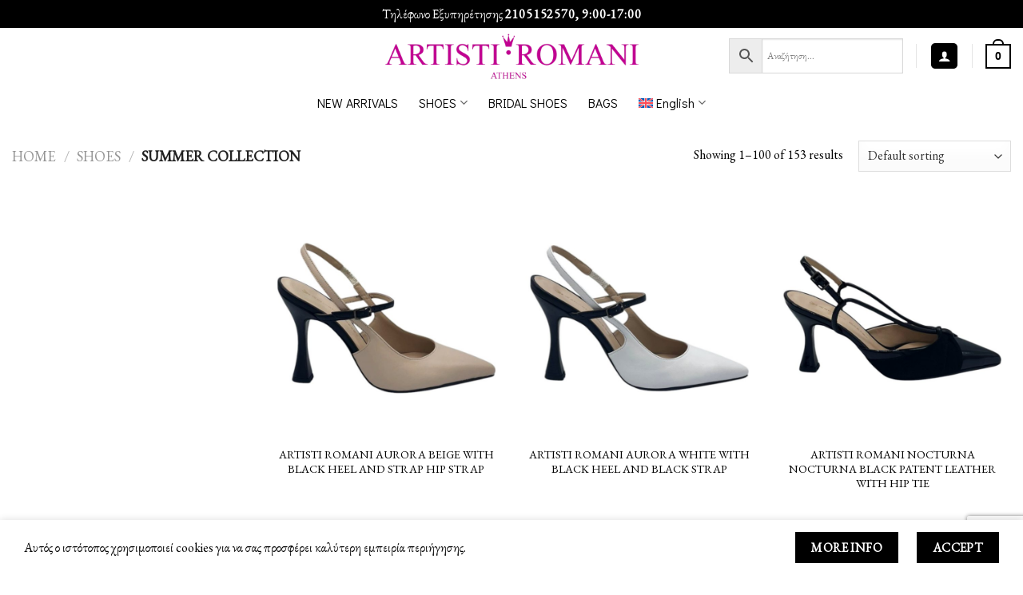

--- FILE ---
content_type: text/html; charset=UTF-8
request_url: https://www.artistiromanishoes.com/en/product-category/summer-collection-en/
body_size: 438049
content:
<!DOCTYPE html>
<!--[if IE 9 ]> <html lang="en-US" prefix="og: https://ogp.me/ns#" class="ie9 loading-site no-js"> <![endif]-->
<!--[if IE 8 ]> <html lang="en-US" prefix="og: https://ogp.me/ns#" class="ie8 loading-site no-js"> <![endif]-->
<!--[if (gte IE 9)|!(IE)]><!--><html lang="en-US" prefix="og: https://ogp.me/ns#" class="loading-site no-js"> <!--<![endif]-->
<head>
	<meta charset="UTF-8" />
	<link rel="profile" href="http://gmpg.org/xfn/11" />
	<link rel="pingback" href="https://www.artistiromanishoes.com/xmlrpc.php" />

    <script async src="https://www.googletagmanager.com/gtag/js?id=AW-817316004&l=dataLayerPYS"></script>
    <script>
      window.dataLayerPYS = window.dataLayerPYS || [];
      function gtag(){dataLayerPYS.push(arguments);}
      gtag('js', new Date());
      gtag('config','AW-817316004', {'allow_enhanced_conversions':true});
    </script>
    
	<script>(function(html){html.className = html.className.replace(/\bno-js\b/,'js')})(document.documentElement);</script>
<link rel="alternate" hreflang="el" href="https://www.artistiromanishoes.com/product-category/shoes/summer-collection/" />
<link rel="alternate" hreflang="en" href="https://www.artistiromanishoes.com/en/product-category/shoes-en/summer-collection-en/" />
<link rel="alternate" hreflang="x-default" href="https://www.artistiromanishoes.com/product-category/shoes/summer-collection/" />

<!-- Google Tag Manager by PYS -->
    <script data-cfasync="false" data-pagespeed-no-defer>
	    window.dataLayerPYS = window.dataLayerPYS || [];
	</script>
<!-- End Google Tag Manager by PYS --><meta name="viewport" content="width=device-width, initial-scale=1, maximum-scale=1" />
<!-- Search Engine Optimization by Rank Math - https://rankmath.com/ -->
<title>Summer Collection - Artisti Romani</title>
<meta name="robots" content="follow, index, max-snippet:-1, max-video-preview:-1, max-image-preview:large"/>
<link rel="canonical" href="https://www.artistiromanishoes.com/en/product-category/shoes-en/summer-collection-en/" />
<link rel="next" href="https://www.artistiromanishoes.com/en/product-category/shoes-en/summer-collection-en/page/2/" />
<meta property="og:locale" content="en_US" />
<meta property="og:type" content="article" />
<meta property="og:title" content="Summer Collection - Artisti Romani" />
<meta property="og:url" content="https://www.artistiromanishoes.com/en/product-category/shoes-en/summer-collection-en/" />
<meta property="og:site_name" content="Artisti Romani Shoes" />
<meta property="og:image" content="https://www.artistiromanishoes.com/wp-content/uploads/2024/11/full-logo-artisti-romani-Photoroom.png" />
<meta property="og:image:secure_url" content="https://www.artistiromanishoes.com/wp-content/uploads/2024/11/full-logo-artisti-romani-Photoroom.png" />
<meta property="og:image:width" content="1200" />
<meta property="og:image:height" content="630" />
<meta property="og:image:type" content="image/png" />
<meta name="twitter:card" content="summary_large_image" />
<meta name="twitter:title" content="Summer Collection - Artisti Romani" />
<meta name="twitter:image" content="https://www.artistiromanishoes.com/wp-content/uploads/2024/11/full-logo-artisti-romani-Photoroom.png" />
<meta name="twitter:label1" content="Products" />
<meta name="twitter:data1" content="153" />
<script type="application/ld+json" class="rank-math-schema">{"@context":"https://schema.org","@graph":[{"@type":"Organization","@id":"https://www.artistiromanishoes.com/en/#organization/","name":"Artisti Romani Shoes"},{"@type":"WebSite","@id":"https://www.artistiromanishoes.com/en/#website/","url":"https://www.artistiromanishoes.com/en/","name":"Artisti Romani Shoes","publisher":{"@id":"https://www.artistiromanishoes.com/en/#organization/"},"inLanguage":"en-US"},{"@type":"CollectionPage","@id":"https://www.artistiromanishoes.com/en/product-category/shoes-en/summer-collection-en/#webpage","url":"https://www.artistiromanishoes.com/en/product-category/shoes-en/summer-collection-en/","name":"Summer Collection - Artisti Romani","isPartOf":{"@id":"https://www.artistiromanishoes.com/en/#website/"},"inLanguage":"en-US"}]}</script>
<!-- /Rank Math WordPress SEO plugin -->

<link rel='dns-prefetch' href='//app.convertful.com' />
<link rel='dns-prefetch' href='//fonts.googleapis.com' />
<link href='https://fonts.gstatic.com' crossorigin rel='preconnect' />
<link rel="alternate" type="application/rss+xml" title="Artisti Romani &raquo; Feed" href="https://www.artistiromanishoes.com/en/feed/" />
<link rel="alternate" type="application/rss+xml" title="Artisti Romani &raquo; Comments Feed" href="https://www.artistiromanishoes.com/en/comments/feed/" />
<link rel="alternate" type="application/rss+xml" title="Artisti Romani &raquo; Summer Collection Category Feed" href="https://www.artistiromanishoes.com/en/product-category/shoes-en/summer-collection-en/feed/" />
<style id='wp-img-auto-sizes-contain-inline-css' type='text/css'>
img:is([sizes=auto i],[sizes^="auto," i]){contain-intrinsic-size:3000px 1500px}
/*# sourceURL=wp-img-auto-sizes-contain-inline-css */
</style>
<style id='wp-emoji-styles-inline-css' type='text/css'>

	img.wp-smiley, img.emoji {
		display: inline !important;
		border: none !important;
		box-shadow: none !important;
		height: 1em !important;
		width: 1em !important;
		margin: 0 0.07em !important;
		vertical-align: -0.1em !important;
		background: none !important;
		padding: 0 !important;
	}
/*# sourceURL=wp-emoji-styles-inline-css */
</style>
<link rel='stylesheet' id='wp-block-library-css' href='https://www.artistiromanishoes.com/wp-includes/css/dist/block-library/style.min.css?ver=6.9' type='text/css' media='all' />
<link rel='stylesheet' id='wc-blocks-style-css' href='https://www.artistiromanishoes.com/wp-content/plugins/woocommerce/assets/client/blocks/wc-blocks.css?ver=wc-10.1.0' type='text/css' media='all' />
<style id='global-styles-inline-css' type='text/css'>
:root{--wp--preset--aspect-ratio--square: 1;--wp--preset--aspect-ratio--4-3: 4/3;--wp--preset--aspect-ratio--3-4: 3/4;--wp--preset--aspect-ratio--3-2: 3/2;--wp--preset--aspect-ratio--2-3: 2/3;--wp--preset--aspect-ratio--16-9: 16/9;--wp--preset--aspect-ratio--9-16: 9/16;--wp--preset--color--black: #000000;--wp--preset--color--cyan-bluish-gray: #abb8c3;--wp--preset--color--white: #ffffff;--wp--preset--color--pale-pink: #f78da7;--wp--preset--color--vivid-red: #cf2e2e;--wp--preset--color--luminous-vivid-orange: #ff6900;--wp--preset--color--luminous-vivid-amber: #fcb900;--wp--preset--color--light-green-cyan: #7bdcb5;--wp--preset--color--vivid-green-cyan: #00d084;--wp--preset--color--pale-cyan-blue: #8ed1fc;--wp--preset--color--vivid-cyan-blue: #0693e3;--wp--preset--color--vivid-purple: #9b51e0;--wp--preset--gradient--vivid-cyan-blue-to-vivid-purple: linear-gradient(135deg,rgb(6,147,227) 0%,rgb(155,81,224) 100%);--wp--preset--gradient--light-green-cyan-to-vivid-green-cyan: linear-gradient(135deg,rgb(122,220,180) 0%,rgb(0,208,130) 100%);--wp--preset--gradient--luminous-vivid-amber-to-luminous-vivid-orange: linear-gradient(135deg,rgb(252,185,0) 0%,rgb(255,105,0) 100%);--wp--preset--gradient--luminous-vivid-orange-to-vivid-red: linear-gradient(135deg,rgb(255,105,0) 0%,rgb(207,46,46) 100%);--wp--preset--gradient--very-light-gray-to-cyan-bluish-gray: linear-gradient(135deg,rgb(238,238,238) 0%,rgb(169,184,195) 100%);--wp--preset--gradient--cool-to-warm-spectrum: linear-gradient(135deg,rgb(74,234,220) 0%,rgb(151,120,209) 20%,rgb(207,42,186) 40%,rgb(238,44,130) 60%,rgb(251,105,98) 80%,rgb(254,248,76) 100%);--wp--preset--gradient--blush-light-purple: linear-gradient(135deg,rgb(255,206,236) 0%,rgb(152,150,240) 100%);--wp--preset--gradient--blush-bordeaux: linear-gradient(135deg,rgb(254,205,165) 0%,rgb(254,45,45) 50%,rgb(107,0,62) 100%);--wp--preset--gradient--luminous-dusk: linear-gradient(135deg,rgb(255,203,112) 0%,rgb(199,81,192) 50%,rgb(65,88,208) 100%);--wp--preset--gradient--pale-ocean: linear-gradient(135deg,rgb(255,245,203) 0%,rgb(182,227,212) 50%,rgb(51,167,181) 100%);--wp--preset--gradient--electric-grass: linear-gradient(135deg,rgb(202,248,128) 0%,rgb(113,206,126) 100%);--wp--preset--gradient--midnight: linear-gradient(135deg,rgb(2,3,129) 0%,rgb(40,116,252) 100%);--wp--preset--font-size--small: 13px;--wp--preset--font-size--medium: 20px;--wp--preset--font-size--large: 36px;--wp--preset--font-size--x-large: 42px;--wp--preset--spacing--20: 0.44rem;--wp--preset--spacing--30: 0.67rem;--wp--preset--spacing--40: 1rem;--wp--preset--spacing--50: 1.5rem;--wp--preset--spacing--60: 2.25rem;--wp--preset--spacing--70: 3.38rem;--wp--preset--spacing--80: 5.06rem;--wp--preset--shadow--natural: 6px 6px 9px rgba(0, 0, 0, 0.2);--wp--preset--shadow--deep: 12px 12px 50px rgba(0, 0, 0, 0.4);--wp--preset--shadow--sharp: 6px 6px 0px rgba(0, 0, 0, 0.2);--wp--preset--shadow--outlined: 6px 6px 0px -3px rgb(255, 255, 255), 6px 6px rgb(0, 0, 0);--wp--preset--shadow--crisp: 6px 6px 0px rgb(0, 0, 0);}:where(.is-layout-flex){gap: 0.5em;}:where(.is-layout-grid){gap: 0.5em;}body .is-layout-flex{display: flex;}.is-layout-flex{flex-wrap: wrap;align-items: center;}.is-layout-flex > :is(*, div){margin: 0;}body .is-layout-grid{display: grid;}.is-layout-grid > :is(*, div){margin: 0;}:where(.wp-block-columns.is-layout-flex){gap: 2em;}:where(.wp-block-columns.is-layout-grid){gap: 2em;}:where(.wp-block-post-template.is-layout-flex){gap: 1.25em;}:where(.wp-block-post-template.is-layout-grid){gap: 1.25em;}.has-black-color{color: var(--wp--preset--color--black) !important;}.has-cyan-bluish-gray-color{color: var(--wp--preset--color--cyan-bluish-gray) !important;}.has-white-color{color: var(--wp--preset--color--white) !important;}.has-pale-pink-color{color: var(--wp--preset--color--pale-pink) !important;}.has-vivid-red-color{color: var(--wp--preset--color--vivid-red) !important;}.has-luminous-vivid-orange-color{color: var(--wp--preset--color--luminous-vivid-orange) !important;}.has-luminous-vivid-amber-color{color: var(--wp--preset--color--luminous-vivid-amber) !important;}.has-light-green-cyan-color{color: var(--wp--preset--color--light-green-cyan) !important;}.has-vivid-green-cyan-color{color: var(--wp--preset--color--vivid-green-cyan) !important;}.has-pale-cyan-blue-color{color: var(--wp--preset--color--pale-cyan-blue) !important;}.has-vivid-cyan-blue-color{color: var(--wp--preset--color--vivid-cyan-blue) !important;}.has-vivid-purple-color{color: var(--wp--preset--color--vivid-purple) !important;}.has-black-background-color{background-color: var(--wp--preset--color--black) !important;}.has-cyan-bluish-gray-background-color{background-color: var(--wp--preset--color--cyan-bluish-gray) !important;}.has-white-background-color{background-color: var(--wp--preset--color--white) !important;}.has-pale-pink-background-color{background-color: var(--wp--preset--color--pale-pink) !important;}.has-vivid-red-background-color{background-color: var(--wp--preset--color--vivid-red) !important;}.has-luminous-vivid-orange-background-color{background-color: var(--wp--preset--color--luminous-vivid-orange) !important;}.has-luminous-vivid-amber-background-color{background-color: var(--wp--preset--color--luminous-vivid-amber) !important;}.has-light-green-cyan-background-color{background-color: var(--wp--preset--color--light-green-cyan) !important;}.has-vivid-green-cyan-background-color{background-color: var(--wp--preset--color--vivid-green-cyan) !important;}.has-pale-cyan-blue-background-color{background-color: var(--wp--preset--color--pale-cyan-blue) !important;}.has-vivid-cyan-blue-background-color{background-color: var(--wp--preset--color--vivid-cyan-blue) !important;}.has-vivid-purple-background-color{background-color: var(--wp--preset--color--vivid-purple) !important;}.has-black-border-color{border-color: var(--wp--preset--color--black) !important;}.has-cyan-bluish-gray-border-color{border-color: var(--wp--preset--color--cyan-bluish-gray) !important;}.has-white-border-color{border-color: var(--wp--preset--color--white) !important;}.has-pale-pink-border-color{border-color: var(--wp--preset--color--pale-pink) !important;}.has-vivid-red-border-color{border-color: var(--wp--preset--color--vivid-red) !important;}.has-luminous-vivid-orange-border-color{border-color: var(--wp--preset--color--luminous-vivid-orange) !important;}.has-luminous-vivid-amber-border-color{border-color: var(--wp--preset--color--luminous-vivid-amber) !important;}.has-light-green-cyan-border-color{border-color: var(--wp--preset--color--light-green-cyan) !important;}.has-vivid-green-cyan-border-color{border-color: var(--wp--preset--color--vivid-green-cyan) !important;}.has-pale-cyan-blue-border-color{border-color: var(--wp--preset--color--pale-cyan-blue) !important;}.has-vivid-cyan-blue-border-color{border-color: var(--wp--preset--color--vivid-cyan-blue) !important;}.has-vivid-purple-border-color{border-color: var(--wp--preset--color--vivid-purple) !important;}.has-vivid-cyan-blue-to-vivid-purple-gradient-background{background: var(--wp--preset--gradient--vivid-cyan-blue-to-vivid-purple) !important;}.has-light-green-cyan-to-vivid-green-cyan-gradient-background{background: var(--wp--preset--gradient--light-green-cyan-to-vivid-green-cyan) !important;}.has-luminous-vivid-amber-to-luminous-vivid-orange-gradient-background{background: var(--wp--preset--gradient--luminous-vivid-amber-to-luminous-vivid-orange) !important;}.has-luminous-vivid-orange-to-vivid-red-gradient-background{background: var(--wp--preset--gradient--luminous-vivid-orange-to-vivid-red) !important;}.has-very-light-gray-to-cyan-bluish-gray-gradient-background{background: var(--wp--preset--gradient--very-light-gray-to-cyan-bluish-gray) !important;}.has-cool-to-warm-spectrum-gradient-background{background: var(--wp--preset--gradient--cool-to-warm-spectrum) !important;}.has-blush-light-purple-gradient-background{background: var(--wp--preset--gradient--blush-light-purple) !important;}.has-blush-bordeaux-gradient-background{background: var(--wp--preset--gradient--blush-bordeaux) !important;}.has-luminous-dusk-gradient-background{background: var(--wp--preset--gradient--luminous-dusk) !important;}.has-pale-ocean-gradient-background{background: var(--wp--preset--gradient--pale-ocean) !important;}.has-electric-grass-gradient-background{background: var(--wp--preset--gradient--electric-grass) !important;}.has-midnight-gradient-background{background: var(--wp--preset--gradient--midnight) !important;}.has-small-font-size{font-size: var(--wp--preset--font-size--small) !important;}.has-medium-font-size{font-size: var(--wp--preset--font-size--medium) !important;}.has-large-font-size{font-size: var(--wp--preset--font-size--large) !important;}.has-x-large-font-size{font-size: var(--wp--preset--font-size--x-large) !important;}
/*# sourceURL=global-styles-inline-css */
</style>

<style id='classic-theme-styles-inline-css' type='text/css'>
/*! This file is auto-generated */
.wp-block-button__link{color:#fff;background-color:#32373c;border-radius:9999px;box-shadow:none;text-decoration:none;padding:calc(.667em + 2px) calc(1.333em + 2px);font-size:1.125em}.wp-block-file__button{background:#32373c;color:#fff;text-decoration:none}
/*# sourceURL=/wp-includes/css/classic-themes.min.css */
</style>
<link rel='stylesheet' id='wpml-blocks-css' href='https://www.artistiromanishoes.com/wp-content/plugins/sitepress-multilingual-cms/dist/css/blocks/styles.css?ver=4.6.3' type='text/css' media='all' />
<link rel='stylesheet' id='woo-product-category-discount-css' href='https://www.artistiromanishoes.com/wp-content/plugins/woo-product-category-discount/public/css/woo-product-category-discount-public.css?ver=5.7' type='text/css' media='all' />
<style id='woocommerce-inline-inline-css' type='text/css'>
.woocommerce form .form-row .required { visibility: visible; }
/*# sourceURL=woocommerce-inline-inline-css */
</style>
<link rel='stylesheet' id='aws-style-css' href='https://www.artistiromanishoes.com/wp-content/plugins/advanced-woo-search/assets/css/common.min.css?ver=3.40' type='text/css' media='all' />
<link rel='stylesheet' id='wpml-legacy-dropdown-click-0-css' href='//www.artistiromanishoes.com/wp-content/plugins/sitepress-multilingual-cms/templates/language-switchers/legacy-dropdown-click/style.min.css?ver=1' type='text/css' media='all' />
<link rel='stylesheet' id='wpml-legacy-horizontal-list-0-css' href='//www.artistiromanishoes.com/wp-content/plugins/sitepress-multilingual-cms/templates/language-switchers/legacy-list-horizontal/style.min.css?ver=1' type='text/css' media='all' />
<style id='wpml-legacy-horizontal-list-0-inline-css' type='text/css'>
.wpml-ls-statics-footer a {color:#444444;background-color:#ffffff;}.wpml-ls-statics-footer a:hover,.wpml-ls-statics-footer a:focus {color:#000000;background-color:#eeeeee;}.wpml-ls-statics-footer .wpml-ls-current-language>a {color:#444444;background-color:#ffffff;}.wpml-ls-statics-footer .wpml-ls-current-language:hover>a, .wpml-ls-statics-footer .wpml-ls-current-language>a:focus {color:#000000;background-color:#eeeeee;}
/*# sourceURL=wpml-legacy-horizontal-list-0-inline-css */
</style>
<link rel='stylesheet' id='wpml-menu-item-0-css' href='//www.artistiromanishoes.com/wp-content/plugins/sitepress-multilingual-cms/templates/language-switchers/menu-item/style.min.css?ver=1' type='text/css' media='all' />
<link rel='stylesheet' id='woo-variation-swatches-css' href='https://www.artistiromanishoes.com/wp-content/plugins/woo-variation-swatches/assets/css/frontend.min.css?ver=1755452022' type='text/css' media='all' />
<style id='woo-variation-swatches-inline-css' type='text/css'>
:root {
--wvs-tick:url("data:image/svg+xml;utf8,%3Csvg filter='drop-shadow(0px 0px 2px rgb(0 0 0 / .8))' xmlns='http://www.w3.org/2000/svg'  viewBox='0 0 30 30'%3E%3Cpath fill='none' stroke='%23ffffff' stroke-linecap='round' stroke-linejoin='round' stroke-width='4' d='M4 16L11 23 27 7'/%3E%3C/svg%3E");

--wvs-cross:url("data:image/svg+xml;utf8,%3Csvg filter='drop-shadow(0px 0px 5px rgb(255 255 255 / .6))' xmlns='http://www.w3.org/2000/svg' width='72px' height='72px' viewBox='0 0 24 24'%3E%3Cpath fill='none' stroke='%23ff0000' stroke-linecap='round' stroke-width='0.6' d='M5 5L19 19M19 5L5 19'/%3E%3C/svg%3E");
--wvs-single-product-item-width:30px;
--wvs-single-product-item-height:30px;
--wvs-single-product-item-font-size:16px}
/*# sourceURL=woo-variation-swatches-inline-css */
</style>
<link rel='stylesheet' id='yith-wcan-shortcodes-css' href='https://www.artistiromanishoes.com/wp-content/plugins/yith-woocommerce-ajax-navigation/assets/css/shortcodes.css?ver=5.13.0' type='text/css' media='all' />
<style id='yith-wcan-shortcodes-inline-css' type='text/css'>
:root{
	--yith-wcan-filters_colors_titles: #434343;
	--yith-wcan-filters_colors_background: #FFFFFF;
	--yith-wcan-filters_colors_accent: #A7144C;
	--yith-wcan-filters_colors_accent_r: 167;
	--yith-wcan-filters_colors_accent_g: 20;
	--yith-wcan-filters_colors_accent_b: 76;
	--yith-wcan-color_swatches_border_radius: 100%;
	--yith-wcan-color_swatches_size: 30px;
	--yith-wcan-labels_style_background: #FFFFFF;
	--yith-wcan-labels_style_background_hover: #A7144C;
	--yith-wcan-labels_style_background_active: #A7144C;
	--yith-wcan-labels_style_text: #434343;
	--yith-wcan-labels_style_text_hover: #FFFFFF;
	--yith-wcan-labels_style_text_active: #FFFFFF;
	--yith-wcan-anchors_style_text: #434343;
	--yith-wcan-anchors_style_text_hover: #A7144C;
	--yith-wcan-anchors_style_text_active: #A7144C;
}
/*# sourceURL=yith-wcan-shortcodes-inline-css */
</style>
<link rel='stylesheet' id='brands-styles-css' href='https://www.artistiromanishoes.com/wp-content/plugins/woocommerce/assets/css/brands.css?ver=10.1.0' type='text/css' media='all' />
<link rel='stylesheet' id='flatsome-icons-css' href='https://www.artistiromanishoes.com/wp-content/themes/flatsome/assets/css/fl-icons.css?ver=3.12' type='text/css' media='all' />
<link rel='stylesheet' id='flatsome-main-css' href='https://www.artistiromanishoes.com/wp-content/themes/flatsome/assets/css/flatsome.css?ver=3.13.3' type='text/css' media='all' />
<link rel='stylesheet' id='flatsome-shop-css' href='https://www.artistiromanishoes.com/wp-content/themes/flatsome/assets/css/flatsome-shop.css?ver=3.13.3' type='text/css' media='all' />
<link rel='stylesheet' id='flatsome-style-css' href='https://www.artistiromanishoes.com/wp-content/themes/flatsome-child/style.css?ver=3.0' type='text/css' media='all' />
<link rel='stylesheet' id='flatsome-googlefonts-css' href='//fonts.googleapis.com/css?family=EB+Garamond%3Aregular%2Cregular%2Cregular%2Cregular%7CDidact+Gothic%3Aregular%2Cregular&#038;display=swap&#038;ver=3.9' type='text/css' media='all' />
            <script>
                // Moosend Tracking and Forms library
                !function (t, n, e, o, a) {
                    function d(t) {
                        var n = ~~(Date.now() / 3e5), o = document.createElement(e);
                        o.async = !0, o.src = t + "?ts=" + n;
                        var a = document.getElementsByTagName(e)[0];
                        a.parentNode.insertBefore(o, a)
                    }

                    t.MooTrackerObject = a, t[a] = t[a] || function () {
                        return t[a].q ? void t[a].q.push(arguments) : void (t[a].q = [arguments])
                    }, window.attachEvent ? window.attachEvent("onload", d.bind(this, o)) : window.addEventListener("load", d.bind(this, o), !1)
                }(window, document, "script", "//cdn.stat-track.com/statics/moosend-tracking.min.js", "mootrack");
                mootrack('setCookieNames', { userIdName: 'MOOSEND_USER_ID' });
                mootrack('init', '49deb75e-8089-436f-88dd-7df2632010d5');
            </script>
            <script type="text/javascript" src="https://www.artistiromanishoes.com/wp-includes/js/jquery/jquery.min.js?ver=3.7.1" id="jquery-core-js"></script>
<script type="text/javascript" src="https://www.artistiromanishoes.com/wp-includes/js/jquery/jquery-migrate.min.js?ver=3.4.1" id="jquery-migrate-js"></script>
<script type="text/javascript" id="wpml-cookie-js-extra">
/* <![CDATA[ */
var wpml_cookies = {"wp-wpml_current_language":{"value":"en","expires":1,"path":"/"}};
var wpml_cookies = {"wp-wpml_current_language":{"value":"en","expires":1,"path":"/"}};
//# sourceURL=wpml-cookie-js-extra
/* ]]> */
</script>
<script type="text/javascript" src="https://www.artistiromanishoes.com/wp-content/plugins/sitepress-multilingual-cms/res/js/cookies/language-cookie.js?ver=4.6.3" id="wpml-cookie-js"></script>
<script type="text/javascript" id="print-invoices-packing-slip-labels-for-woocommerce_public-js-extra">
/* <![CDATA[ */
var wf_pklist_params_public = {"show_document_preview":"No","document_access_type":"logged_in","is_user_logged_in":"","msgs":{"invoice_number_prompt_free_order":"\u2018Generate invoice for free orders\u2019 is disabled in Invoice settings \u003E Advanced. You are attempting to generate invoice for this free order. Proceed?","creditnote_number_prompt":"Refund in this order seems not having credit number yet. Do you want to manually generate one ?","invoice_number_prompt_no_from_addr":"Please fill the `from address` in the plugin's general settings.","invoice_title_prompt":"Invoice","invoice_number_prompt":"number has not been generated yet. Do you want to manually generate one ?","pop_dont_show_again":false,"request_error":"Request error.","error_loading_data":"Error loading data.","min_value_error":"minimum value should be","generating_document_text":"Generating document...","new_tab_open_error":"Failed to open new tab. Please check your browser settings."}};
//# sourceURL=print-invoices-packing-slip-labels-for-woocommerce_public-js-extra
/* ]]> */
</script>
<script type="text/javascript" src="https://www.artistiromanishoes.com/wp-content/plugins/print-invoices-packing-slip-labels-for-woocommerce/public/js/wf-woocommerce-packing-list-public.js?ver=4.8.0" id="print-invoices-packing-slip-labels-for-woocommerce_public-js"></script>
<script type="text/javascript" src="https://www.artistiromanishoes.com/wp-content/plugins/woo-product-category-discount/public/js/woo-product-category-discount-public.js?ver=5.7" id="woo-product-category-discount-js"></script>
<script type="text/javascript" src="https://www.artistiromanishoes.com/wp-content/plugins/woocommerce/assets/js/jquery-blockui/jquery.blockUI.min.js?ver=2.7.0-wc.10.1.0" id="jquery-blockui-js" data-wp-strategy="defer"></script>
<script type="text/javascript" id="wc-add-to-cart-js-extra">
/* <![CDATA[ */
var wc_add_to_cart_params = {"ajax_url":"/wp-admin/admin-ajax.php","wc_ajax_url":"/en/?wc-ajax=%%endpoint%%","i18n_view_cart":"View cart","cart_url":"https://www.artistiromanishoes.com/en/shopping-cart/","is_cart":"","cart_redirect_after_add":"no"};
//# sourceURL=wc-add-to-cart-js-extra
/* ]]> */
</script>
<script type="text/javascript" src="https://www.artistiromanishoes.com/wp-content/plugins/woocommerce/assets/js/frontend/add-to-cart.min.js?ver=10.1.0" id="wc-add-to-cart-js" defer="defer" data-wp-strategy="defer"></script>
<script type="text/javascript" src="https://www.artistiromanishoes.com/wp-content/plugins/woocommerce/assets/js/js-cookie/js.cookie.min.js?ver=2.1.4-wc.10.1.0" id="js-cookie-js" defer="defer" data-wp-strategy="defer"></script>
<script type="text/javascript" id="woocommerce-js-extra">
/* <![CDATA[ */
var woocommerce_params = {"ajax_url":"/wp-admin/admin-ajax.php","wc_ajax_url":"/en/?wc-ajax=%%endpoint%%","i18n_password_show":"Show password","i18n_password_hide":"Hide password"};
//# sourceURL=woocommerce-js-extra
/* ]]> */
</script>
<script type="text/javascript" src="https://www.artistiromanishoes.com/wp-content/plugins/woocommerce/assets/js/frontend/woocommerce.min.js?ver=10.1.0" id="woocommerce-js" defer="defer" data-wp-strategy="defer"></script>
<script type="text/javascript" src="//www.artistiromanishoes.com/wp-content/plugins/sitepress-multilingual-cms/templates/language-switchers/legacy-dropdown-click/script.min.js?ver=1" id="wpml-legacy-dropdown-click-0-js"></script>
<script type="text/javascript" id="wpml-browser-redirect-js-extra">
/* <![CDATA[ */
var wpml_browser_redirect_params = {"pageLanguage":"en","languageUrls":{"el":"https://www.artistiromanishoes.com/product-category/shoes/summer-collection/","en_us":"https://www.artistiromanishoes.com/en/product-category/shoes-en/summer-collection-en/","en":"https://www.artistiromanishoes.com/en/product-category/shoes-en/summer-collection-en/","us":"https://www.artistiromanishoes.com/en/product-category/shoes-en/summer-collection-en/"},"cookie":{"name":"_icl_visitor_lang_js","domain":"www.artistiromanishoes.com","path":"/","expiration":24}};
//# sourceURL=wpml-browser-redirect-js-extra
/* ]]> */
</script>
<script type="text/javascript" src="https://www.artistiromanishoes.com/wp-content/plugins/sitepress-multilingual-cms/dist/js/browser-redirect/app.js?ver=4.6.3" id="wpml-browser-redirect-js"></script>
<link rel="https://api.w.org/" href="https://www.artistiromanishoes.com/en/wp-json/" /><link rel="alternate" title="JSON" type="application/json" href="https://www.artistiromanishoes.com/en/wp-json/wp/v2/product_cat/252" /><link rel="EditURI" type="application/rsd+xml" title="RSD" href="https://www.artistiromanishoes.com/xmlrpc.php?rsd" />
<meta name="generator" content="WordPress 6.9" />
<meta name="generator" content="WPML ver:4.6.3 stt:1,13;" />

		<!-- GA Google Analytics @ https://m0n.co/ga -->
		<script>
			(function(i,s,o,g,r,a,m){i['GoogleAnalyticsObject']=r;i[r]=i[r]||function(){
			(i[r].q=i[r].q||[]).push(arguments)},i[r].l=1*new Date();a=s.createElement(o),
			m=s.getElementsByTagName(o)[0];a.async=1;a.src=g;m.parentNode.insertBefore(a,m)
			})(window,document,'script','https://www.google-analytics.com/analytics.js','ga');
			ga('create', 'G-0JB8G9BWFR', 'auto');
			ga('send', 'pageview');
		</script>

	
<!-- This website runs the Product Feed PRO for WooCommerce by AdTribes.io plugin - version woocommercesea_option_installed_version -->
<!-- Starting: WooCommerce Conversion Tracking (https://wordpress.org/plugins/woocommerce-conversion-tracking/) -->
<!-- End: WooCommerce Conversion Tracking Codes -->
<style>.bg{opacity: 0; transition: opacity 1s; -webkit-transition: opacity 1s;} .bg-loaded{opacity: 1;}</style><!--[if IE]><link rel="stylesheet" type="text/css" href="https://www.artistiromanishoes.com/wp-content/themes/flatsome/assets/css/ie-fallback.css"><script src="//cdnjs.cloudflare.com/ajax/libs/html5shiv/3.6.1/html5shiv.js"></script><script>var head = document.getElementsByTagName('head')[0],style = document.createElement('style');style.type = 'text/css';style.styleSheet.cssText = ':before,:after{content:none !important';head.appendChild(style);setTimeout(function(){head.removeChild(style);}, 0);</script><script src="https://www.artistiromanishoes.com/wp-content/themes/flatsome/assets/libs/ie-flexibility.js"></script><![endif]-->	<noscript><style>.woocommerce-product-gallery{ opacity: 1 !important; }</style></noscript>
	<style type="text/css">.broken_link, a.broken_link {
	text-decoration: line-through;
}</style><script async src="//go.linkwi.se/delivery/js/tl.js"></script>
<script>
    window.lw=window.lw||function(){(lw.q=lw.q||[]).push(arguments)};lw
        .l=+new Date;
    lw("setProgram", "13724");
    lw("setDecimal", ".");
</script>

<!-- Google Tag Manager -->
<script>(function(w,d,s,l,i){w[l]=w[l]||[];w[l].push({'gtm.start':
new Date().getTime(),event:'gtm.js'});var f=d.getElementsByTagName(s)[0],
j=d.createElement(s),dl=l!='dataLayer'?'&l='+l:'';j.async=true;j.src=
'https://www.googletagmanager.com/gtm.js?id='+i+dl;f.parentNode.insertBefore(j,f);
})(window,document,'script','dataLayer','GTM-PH4CKJN');</script>
<!-- End Google Tag Manager -->

<!-- Google tag (gtag.js) -->
<script async src="https://www.googletagmanager.com/gtag/js?id=G-0JB8G9BWFR&l=dataLayerPYS"></script>
<script>
  window.dataLayerPYS = window.dataLayerPYS || [];
  function gtag(){dataLayerPYS.push(arguments);}
  gtag('js', new Date());

  gtag('config', 'G-0JB8G9BWFR');
</script>


<link rel="icon" href="https://www.artistiromanishoes.com/wp-content/uploads/2023/05/cropped-favicon_1-min1-min-32x32.png" sizes="32x32" />
<link rel="icon" href="https://www.artistiromanishoes.com/wp-content/uploads/2023/05/cropped-favicon_1-min1-min-192x192.png" sizes="192x192" />
<link rel="apple-touch-icon" href="https://www.artistiromanishoes.com/wp-content/uploads/2023/05/cropped-favicon_1-min1-min-180x180.png" />
<meta name="msapplication-TileImage" content="https://www.artistiromanishoes.com/wp-content/uploads/2023/05/cropped-favicon_1-min1-min-270x270.png" />
<style id="custom-css" type="text/css">:root {--primary-color: #000000;}.full-width .ubermenu-nav, .container, .row{max-width: 1510px}.row.row-collapse{max-width: 1480px}.row.row-small{max-width: 1502.5px}.row.row-large{max-width: 1540px}.header-main{height: 71px}#logo img{max-height: 71px}#logo{width:435px;}.header-bottom{min-height: 10px}.header-top{min-height: 35px}.transparent .header-main{height: 30px}.transparent #logo img{max-height: 30px}.has-transparent + .page-title:first-of-type,.has-transparent + #main > .page-title,.has-transparent + #main > div > .page-title,.has-transparent + #main .page-header-wrapper:first-of-type .page-title{padding-top: 110px;}.header.show-on-scroll,.stuck .header-main{height:70px!important}.stuck #logo img{max-height: 70px!important}.search-form{ width: 60%;}.header-bg-color, .header-wrapper {background-color: rgba(255,255,255,0.9)}.header-bottom {background-color: #ffffff}.top-bar-nav > li > a{line-height: 16px }.header-main .nav > li > a{line-height: 16px }.stuck .header-main .nav > li > a{line-height: 50px }@media (max-width: 549px) {.header-main{height: 70px}#logo img{max-height: 70px}}.nav-dropdown-has-arrow.nav-dropdown-has-border li.has-dropdown:before{border-bottom-color: #000000;}.nav .nav-dropdown{border-color: #000000 }.nav-dropdown{font-size:100%}.nav-dropdown-has-arrow li.has-dropdown:after{border-bottom-color: #ffffff;}.nav .nav-dropdown{background-color: #ffffff}.header-top{background-color:#000000!important;}/* Color */.accordion-title.active, .has-icon-bg .icon .icon-inner,.logo a, .primary.is-underline, .primary.is-link, .badge-outline .badge-inner, .nav-outline > li.active> a,.nav-outline >li.active > a, .cart-icon strong,[data-color='primary'], .is-outline.primary{color: #000000;}/* Color !important */[data-text-color="primary"]{color: #000000!important;}/* Background Color */[data-text-bg="primary"]{background-color: #000000;}/* Background */.scroll-to-bullets a,.featured-title, .label-new.menu-item > a:after, .nav-pagination > li > .current,.nav-pagination > li > span:hover,.nav-pagination > li > a:hover,.has-hover:hover .badge-outline .badge-inner,button[type="submit"], .button.wc-forward:not(.checkout):not(.checkout-button), .button.submit-button, .button.primary:not(.is-outline),.featured-table .title,.is-outline:hover, .has-icon:hover .icon-label,.nav-dropdown-bold .nav-column li > a:hover, .nav-dropdown.nav-dropdown-bold > li > a:hover, .nav-dropdown-bold.dark .nav-column li > a:hover, .nav-dropdown.nav-dropdown-bold.dark > li > a:hover, .is-outline:hover, .tagcloud a:hover,.grid-tools a, input[type='submit']:not(.is-form), .box-badge:hover .box-text, input.button.alt,.nav-box > li > a:hover,.nav-box > li.active > a,.nav-pills > li.active > a ,.current-dropdown .cart-icon strong, .cart-icon:hover strong, .nav-line-bottom > li > a:before, .nav-line-grow > li > a:before, .nav-line > li > a:before,.banner, .header-top, .slider-nav-circle .flickity-prev-next-button:hover svg, .slider-nav-circle .flickity-prev-next-button:hover .arrow, .primary.is-outline:hover, .button.primary:not(.is-outline), input[type='submit'].primary, input[type='submit'].primary, input[type='reset'].button, input[type='button'].primary, .badge-inner{background-color: #000000;}/* Border */.nav-vertical.nav-tabs > li.active > a,.scroll-to-bullets a.active,.nav-pagination > li > .current,.nav-pagination > li > span:hover,.nav-pagination > li > a:hover,.has-hover:hover .badge-outline .badge-inner,.accordion-title.active,.featured-table,.is-outline:hover, .tagcloud a:hover,blockquote, .has-border, .cart-icon strong:after,.cart-icon strong,.blockUI:before, .processing:before,.loading-spin, .slider-nav-circle .flickity-prev-next-button:hover svg, .slider-nav-circle .flickity-prev-next-button:hover .arrow, .primary.is-outline:hover{border-color: #000000}.nav-tabs > li.active > a{border-top-color: #000000}.widget_shopping_cart_content .blockUI.blockOverlay:before { border-left-color: #000000 }.woocommerce-checkout-review-order .blockUI.blockOverlay:before { border-left-color: #000000 }/* Fill */.slider .flickity-prev-next-button:hover svg,.slider .flickity-prev-next-button:hover .arrow{fill: #000000;}/* Background Color */[data-icon-label]:after, .secondary.is-underline:hover,.secondary.is-outline:hover,.icon-label,.button.secondary:not(.is-outline),.button.alt:not(.is-outline), .badge-inner.on-sale, .button.checkout, .single_add_to_cart_button, .current .breadcrumb-step{ background-color:#000000; }[data-text-bg="secondary"]{background-color: #000000;}/* Color */.secondary.is-underline,.secondary.is-link, .secondary.is-outline,.stars a.active, .star-rating:before, .woocommerce-page .star-rating:before,.star-rating span:before, .color-secondary{color: #000000}/* Color !important */[data-text-color="secondary"]{color: #000000!important;}/* Border */.secondary.is-outline:hover{border-color:#000000}.success.is-underline:hover,.success.is-outline:hover,.success{background-color: #000000}.success-color, .success.is-link, .success.is-outline{color: #000000;}.success-border{border-color: #000000!important;}/* Color !important */[data-text-color="success"]{color: #000000!important;}/* Background Color */[data-text-bg="success"]{background-color: #000000;}.alert.is-underline:hover,.alert.is-outline:hover,.alert{background-color: #000000}.alert.is-link, .alert.is-outline, .color-alert{color: #000000;}/* Color !important */[data-text-color="alert"]{color: #000000!important;}/* Background Color */[data-text-bg="alert"]{background-color: #000000;}body{font-size: 100%;}@media screen and (max-width: 549px){body{font-size: 100%;}}body{font-family:"EB Garamond", sans-serif}body{font-weight: 0}body{color: #000000}.nav > li > a {font-family:"Didact Gothic", sans-serif;}.mobile-sidebar-levels-2 .nav > li > ul > li > a {font-family:"Didact Gothic", sans-serif;}.nav > li > a {font-weight: 0;}.mobile-sidebar-levels-2 .nav > li > ul > li > a {font-weight: 0;}h1,h2,h3,h4,h5,h6,.heading-font, .off-canvas-center .nav-sidebar.nav-vertical > li > a{font-family: "EB Garamond", sans-serif;}h1,h2,h3,h4,h5,h6,.heading-font,.banner h1,.banner h2{font-weight: 0;}h1,h2,h3,h4,h5,h6,.heading-font{color: #000000;}h3.widget-title,span.widget-title{text-transform: none;}.alt-font{font-family: "EB Garamond", sans-serif;}.alt-font{font-weight: 0!important;}.header:not(.transparent) .header-nav-main.nav > li > a:hover,.header:not(.transparent) .header-nav-main.nav > li.active > a,.header:not(.transparent) .header-nav-main.nav > li.current > a,.header:not(.transparent) .header-nav-main.nav > li > a.active,.header:not(.transparent) .header-nav-main.nav > li > a.current{color: rgba(130,36,227,0);}.header-nav-main.nav-line-bottom > li > a:before,.header-nav-main.nav-line-grow > li > a:before,.header-nav-main.nav-line > li > a:before,.header-nav-main.nav-box > li > a:hover,.header-nav-main.nav-box > li.active > a,.header-nav-main.nav-pills > li > a:hover,.header-nav-main.nav-pills > li.active > a{color:#FFF!important;background-color: rgba(130,36,227,0);}.header:not(.transparent) .header-bottom-nav.nav > li > a{color: #000000;}a{color: #000000;}a:hover{color: #1e73be;}.tagcloud a:hover{border-color: #1e73be;background-color: #1e73be;}.widget a{color: #000000;}.widget a:hover{color: #000000;}.widget .tagcloud a:hover{border-color: #000000; background-color: #000000;}.is-divider{background-color: #000000;}.current .breadcrumb-step, [data-icon-label]:after, .button#place_order,.button.checkout,.checkout-button,.single_add_to_cart_button.button{background-color: #c10091!important }.badge-inner.on-sale{background-color: #000000}.badge-inner.new-bubble{background-color: #000000}.star-rating span:before,.star-rating:before, .woocommerce-page .star-rating:before, .stars a:hover:after, .stars a.active:after{color: #000000}.price del, .product_list_widget del, del .woocommerce-Price-amount { color: #000000; }ins .woocommerce-Price-amount { color: #000000; }@media screen and (min-width: 550px){.products .box-vertical .box-image{min-width: 700px!important;width: 700px!important;}}.footer-1{background-color: #000000}.footer-2{background-color: #000000}.absolute-footer, html{background-color: #ffffff}/* Custom CSS */.dark p{color:black;}.badge-inner.on-sale {background-color: #000;color: #fff;border: 0px;}.box a {color: #000000!important;}.product_meta a {color: #000000!important;} .term-label {font-size: 14px!important;}.quantity.buttons_added.form-normal {display: none!important;}.label-new.menu-item > a:after{content:"New";}.label-hot.menu-item > a:after{content:"Hot";}.label-sale.menu-item > a:after{content:"Sale";}.label-popular.menu-item > a:after{content:"Popular";}</style>		<style type="text/css" id="wp-custom-css">
			.dark .form-flat input:not([type="submit"]), .dark .form-flat textarea, .dark .form-flat select, .nav-dark .form-flat input:not([type="submit"]), .nav-dark .form-flat textarea, .nav-dark .form-flat select {
    background-color: #000000!important;}


.ux-menu-link--active .ux-menu-link__link, .ux-menu-link:hover .ux-menu-link__link {
    color: rgba(17,17,17,0.85);
    font-weight: 600;
a {
    color: #000000;
}
		</style>
		</head>

<body class="archive tax-product_cat term-summer-collection-en term-252 wp-theme-flatsome wp-child-theme-flatsome-child theme-flatsome woocommerce woocommerce-page woocommerce-no-js woo-variation-swatches wvs-behavior-blur wvs-theme-flatsome-child wvs-show-label wvs-tooltip yith-wcan-free full-width lightbox nav-dropdown-has-border">
<!-- Google Tag Manager (noscript) -->
<noscript><iframe src="https://www.googletagmanager.com/ns.html?id=GTM-PH4CKJN"
height="0" width="0" style="display:none;visibility:hidden"></iframe></noscript>
<!-- End Google Tag Manager (noscript) -->

<!-- Google tag (gtag.js) -->
<script async src="https://www.googletagmanager.com/gtag/js?id=G-0JB8G9BWFR&l=dataLayerPYS"></script>
<script>
  window.dataLayerPYS = window.dataLayerPYS || [];
  function gtag(){dataLayerPYS.push(arguments);}
  gtag('js', new Date());

  gtag('config', 'G-0JB8G9BWFR');
</script>


<a class="skip-link screen-reader-text" href="#main">Skip to content</a>

<div id="wrapper">

	<div class="page-loader fixed fill z-top-3 ">
	<div class="page-loader-inner x50 y50 md-y50 md-x50 lg-y50 lg-x50 absolute">
		<div class="page-loader-logo" style="padding-bottom: 30px;">
	    	<!-- Header logo -->
<a href="https://www.artistiromanishoes.com/en/" title="Artisti Romani" rel="home">
    <img width="435" height="71" src="https://www.artistiromanishoes.com/wp-content/uploads/2023/04/AR_athens_color.png" class="header_logo header-logo" alt="Artisti Romani"/><img  width="435" height="71" src="https://www.artistiromanishoes.com/wp-content/uploads/2023/04/AR_athens_color.png" class="header-logo-dark" alt="Artisti Romani"/></a>
	    </div>
		<div class="page-loader-spin"><div class="loading-spin"></div></div>
	</div>
	<style>
		.page-loader{opacity: 0; transition: opacity .3s; transition-delay: .3s;
			background-color: #fff;
		}
		.loading-site .page-loader{opacity: .98;}
		.page-loader-logo{max-width: px; animation: pageLoadZoom 1.3s ease-out; -webkit-animation: pageLoadZoom 1.3s ease-out;}
		.page-loader-spin{animation: pageLoadZoomSpin 1.3s ease-out;}
		.page-loader-spin .loading-spin{width: 40px; height: 40px; }
		@keyframes pageLoadZoom {
		    0%   {opacity:0; transform: translateY(30px);}
		    100% {opacity:1; transform: translateY(0);}
		}
		@keyframes pageLoadZoomSpin {
		    0%   {opacity:0; transform: translateY(60px);}
		    100% {opacity:1; transform: translateY(0);}
		}
	</style>
</div>

	<header id="header" class="header header-full-width has-sticky sticky-jump">
		<div class="header-wrapper">
			<div id="top-bar" class="header-top hide-for-sticky nav-dark flex-has-center">
    <div class="flex-row container">
      <div class="flex-col hide-for-medium flex-left">
          <ul class="nav nav-left medium-nav-center nav-small  nav-line-grow">
                        </ul>
      </div>

      <div class="flex-col hide-for-medium flex-center">
          <ul class="nav nav-center nav-small  nav-line-grow">
              <li class="html custom html_topbar_left"><p style="font-size: 16px;"color="#ffffff">Τηλέφωνο Εξυπηρέτησης <strong class="uppercase" ><a href="tel:(+30)2105152570" class=".nav-dark"style="color: #ffffff;">2105152570</a>, 9:00-17:00</strong></p></li>          </ul>
      </div>

      <div class="flex-col hide-for-medium flex-right">
         <ul class="nav top-bar-nav nav-right nav-small  nav-line-grow">
                        </ul>
      </div>

            <div class="flex-col show-for-medium flex-grow">
          <ul class="nav nav-center nav-small mobile-nav  nav-line-grow">
              <li class="html custom html_topbar_left"><p style="font-size: 16px;"color="#ffffff">Τηλέφωνο Εξυπηρέτησης <strong class="uppercase" ><a href="tel:(+30)2105152570" class=".nav-dark"style="color: #ffffff;">2105152570</a>, 9:00-17:00</strong></p></li>          </ul>
      </div>
      
    </div>
</div>
<div id="masthead" class="header-main show-logo-center">
      <div class="header-inner flex-row container logo-center medium-logo-center" role="navigation">

          <!-- Logo -->
          <div id="logo" class="flex-col logo">
            <!-- Header logo -->
<a href="https://www.artistiromanishoes.com/en/" title="Artisti Romani" rel="home">
    <img width="435" height="71" src="https://www.artistiromanishoes.com/wp-content/uploads/2023/04/AR_athens_color.png" class="header_logo header-logo" alt="Artisti Romani"/><img  width="435" height="71" src="https://www.artistiromanishoes.com/wp-content/uploads/2023/04/AR_athens_color.png" class="header-logo-dark" alt="Artisti Romani"/></a>
          </div>

          <!-- Mobile Left Elements -->
          <div class="flex-col show-for-medium flex-left">
            <ul class="mobile-nav nav nav-left ">
              <li class="nav-icon has-icon">
  <div class="header-button">		<a href="#" data-open="#main-menu" data-pos="left" data-bg="main-menu-overlay" data-color="" class="icon primary button round is-small" aria-label="Menu" aria-controls="main-menu" aria-expanded="false">
		
		  <i class="icon-menu" ></i>
		  		</a>
	 </div> </li>            </ul>
          </div>

          <!-- Left Elements -->
          <div class="flex-col hide-for-medium flex-left
            ">
            <ul class="header-nav header-nav-main nav nav-left  nav-line nav-size-medium nav-spacing-medium nav-uppercase nav-prompts-overlay" >
                          </ul>
          </div>

          <!-- Right Elements -->
          <div class="flex-col hide-for-medium flex-right">
            <ul class="header-nav header-nav-main nav nav-right  nav-line nav-size-medium nav-spacing-medium nav-uppercase nav-prompts-overlay">
              <li class="html custom html_topbar_right"><div class="aws-container" data-url="/en/?wc-ajax=aws_action" data-siteurl="https://www.artistiromanishoes.com/en/" data-lang="en" data-show-loader="true" data-show-more="true" data-show-page="true" data-ajax-search="true" data-show-clear="true" data-mobile-screen="false" data-use-analytics="true" data-min-chars="1" data-buttons-order="3" data-timeout="300" data-is-mobile="false" data-page-id="252" data-tax="product_cat" ><form class="aws-search-form" action="https://www.artistiromanishoes.com/en/" method="get" role="search" ><div class="aws-wrapper"><label class="aws-search-label" for="696b6d8ac1fab">Αναζήτηση...</label><input type="search" name="s" id="696b6d8ac1fab" value="" class="aws-search-field" placeholder="Αναζήτηση..." autocomplete="off" /><input type="hidden" name="post_type" value="product"><input type="hidden" name="type_aws" value="true"><input type="hidden" name="lang" value="en"><div class="aws-search-clear"><span>×</span></div><div class="aws-loader"></div></div><div class="aws-search-btn aws-form-btn"><span class="aws-search-btn_icon"><svg focusable="false" xmlns="http://www.w3.org/2000/svg" viewBox="0 0 24 24" width="24px"><path d="M15.5 14h-.79l-.28-.27C15.41 12.59 16 11.11 16 9.5 16 5.91 13.09 3 9.5 3S3 5.91 3 9.5 5.91 16 9.5 16c1.61 0 3.09-.59 4.23-1.57l.27.28v.79l5 4.99L20.49 19l-4.99-5zm-6 0C7.01 14 5 11.99 5 9.5S7.01 5 9.5 5 14 7.01 14 9.5 11.99 14 9.5 14z"></path></svg></span></div></form></div></li><li class="header-divider"></li><li class="account-item has-icon
    "
>
<div class="header-button">
<a href="https://www.artistiromanishoes.com/en/my-account/"
    class="nav-top-link nav-top-not-logged-in icon primary button round is-small"
    data-open="#login-form-popup"  >
  <i class="icon-user" ></i>
</a>

</div>

</li>
<li class="header-divider"></li><li class="cart-item has-icon has-dropdown">

<a href="https://www.artistiromanishoes.com/en/shopping-cart/" title="Cart" class="header-cart-link is-small">



    <span class="cart-icon image-icon">
    <strong>0</strong>
  </span>
  </a>

 <ul class="nav-dropdown nav-dropdown-default">
    <li class="html widget_shopping_cart">
      <div class="widget_shopping_cart_content">
        

	<p class="woocommerce-mini-cart__empty-message">No products in the cart.</p>


      </div>
    </li>
     </ul>

</li>
            </ul>
          </div>

          <!-- Mobile Right Elements -->
          <div class="flex-col show-for-medium flex-right">
            <ul class="mobile-nav nav nav-right ">
              <li class="cart-item has-icon">

      <a href="https://www.artistiromanishoes.com/en/shopping-cart/" class="header-cart-link off-canvas-toggle nav-top-link is-small" data-open="#cart-popup" data-class="off-canvas-cart" title="Cart" data-pos="right">
  
    <span class="cart-icon image-icon">
    <strong>0</strong>
  </span>
  </a>


  <!-- Cart Sidebar Popup -->
  <div id="cart-popup" class="mfp-hide widget_shopping_cart">
  <div class="cart-popup-inner inner-padding">
      <div class="cart-popup-title text-center">
          <h4 class="uppercase">Cart</h4>
          <div class="is-divider"></div>
      </div>
      <div class="widget_shopping_cart_content">
          

	<p class="woocommerce-mini-cart__empty-message">No products in the cart.</p>


      </div>
             <div class="cart-sidebar-content relative"></div>  </div>
  </div>

</li>
            </ul>
          </div>

      </div>
     
      </div><div id="wide-nav" class="header-bottom wide-nav flex-has-center hide-for-medium">
    <div class="flex-row container">

            
                        <div class="flex-col hide-for-medium flex-center">
                <ul class="nav header-nav header-bottom-nav nav-center  nav-size-large nav-spacing-xlarge">
                    <li id="menu-item-5155" class="menu-item menu-item-type-custom menu-item-object-custom menu-item-5155 menu-item-design-default"><a href="/en/product-category/shoes/summer-collection/" class="nav-top-link">NEW ARRIVALS</a></li>
<li id="menu-item-5156" class="menu-item menu-item-type-custom menu-item-object-custom menu-item-5156 menu-item-design-full-width menu-item-has-block has-dropdown"><a href="/en/product-category/shoes" class="nav-top-link">SHOES<i class="icon-angle-down" ></i></a><div class="sub-menu nav-dropdown"><div class="row row-collapse"  id="row-339222707">


	<div id="col-1871527131" class="col small-12 large-12"  >
		<div class="col-inner text-center"  >
			
			

<div class="row row-large"  id="row-1173295906">


	<div id="col-1610453683" class="col medium-6 small-12 large-6"  >
		<div class="col-inner"  >
			
			

<div class="row"  id="row-2052608094">


	<div id="col-1366219412" class="col medium-6 small-12 large-6"  >
		<div class="col-inner"  >
			
			

	<div class="ux-menu stack stack-col justify-start ux-menu--divider-solid">
		

	<div class="ux-menu-title flex hidden">
		Winter collection	</div>
	

	<div class="ux-menu-link flex menu-item ux-menu-link--active">
		<a class="ux-menu-link__link flex" href="https://www.artistiromanishoes.com/en/product-category/shoes-en/winter-collection-en/"  >
						<span class="ux-menu-link__text">
				WINTER COLLECTION			</span>
		</a>
	</div>
	

	<div class="ux-menu-link flex menu-item">
		<a class="ux-menu-link__link flex" href="https://www.artistiromanishoes.com/en/product-category/pumps-en/"  >
						<span class="ux-menu-link__text">
				pumps			</span>
		</a>
	</div>
	

	<div class="ux-menu-link flex menu-item">
		<a class="ux-menu-link__link flex" href="https://www.artistiromanishoes.com/en/product-category/boots-en/"  >
						<span class="ux-menu-link__text">
				Boots			</span>
		</a>
	</div>
	

	<div class="ux-menu-link flex menu-item">
		<a class="ux-menu-link__link flex" href="https://www.artistiromanishoes.com/en/product-category/sneakers-en/"  >
						<span class="ux-menu-link__text">
				sneakers			</span>
		</a>
	</div>
	

	<div class="ux-menu-link flex menu-item">
		<a class="ux-menu-link__link flex" href="https://www.artistiromanishoes.com/en/product-category/moccasins-ballerinas-en/"  >
						<span class="ux-menu-link__text">
				Moccasins-Ballerinas			</span>
		</a>
	</div>
	

	<div class="ux-menu-link flex menu-item">
		<a class="ux-menu-link__link flex" href="https://www.artistiromanishoes.com/en/product-category/mule-en/"  >
						<span class="ux-menu-link__text">
				mule			</span>
		</a>
	</div>
	

	<div class="ux-menu-link flex menu-item">
		<a class="ux-menu-link__link flex" href="https://www.artistiromanishoes.com/en/product-category/sandals-en/"  >
						<span class="ux-menu-link__text">
				sandals			</span>
		</a>
	</div>
	

	<div class="ux-menu-link flex menu-item">
		<a class="ux-menu-link__link flex" href="https://www.artistiromanishoes.com/en/product-category/peep-toe-en/"  >
						<span class="ux-menu-link__text">
				peep-toe			</span>
		</a>
	</div>
	


	</div>
	

		</div>
			</div>

	

	<div id="col-476815482" class="col medium-6 small-12 large-6"  >
		<div class="col-inner"  >
			
			

	<div class="ux-menu stack stack-col justify-start ux-menu--divider-solid">
		

	<div class="ux-menu-link flex menu-item ux-menu-link--active">
		<a class="ux-menu-link__link flex" href="https://www.artistiromanishoes.com/en/product-category/shoes-en/summer-collection-en/"  >
						<span class="ux-menu-link__text">
				SUMMER COLLECTION			</span>
		</a>
	</div>
	

	<div class="ux-menu-link flex menu-item">
		<a class="ux-menu-link__link flex" href="https://www.artistiromanishoes.com/en/product-category/flat-en/"  >
						<span class="ux-menu-link__text">
				Flat			</span>
		</a>
	</div>
	

	<div class="ux-menu-link flex menu-item">
		<a class="ux-menu-link__link flex" href="https://www.artistiromanishoes.com/en/product-category/sandals-en/"  >
						<span class="ux-menu-link__text">
				sandals			</span>
		</a>
	</div>
	

	<div class="ux-menu-link flex menu-item">
		<a class="ux-menu-link__link flex" href="https://www.artistiromanishoes.com/en/product-category/mule-en/"  >
						<span class="ux-menu-link__text">
				mule			</span>
		</a>
	</div>
	

	<div class="ux-menu-link flex menu-item">
		<a class="ux-menu-link__link flex" href="https://www.artistiromanishoes.com/en/product-category/pumps-en/"  >
						<span class="ux-menu-link__text">
				pumps			</span>
		</a>
	</div>
	

	<div class="ux-menu-link flex menu-item">
		<a class="ux-menu-link__link flex" href="https://www.artistiromanishoes.com/en/product-category/moccasins-ballerinas-en/"  >
						<span class="ux-menu-link__text">
				Moccasins-Ballerinas			</span>
		</a>
	</div>
	

	<div class="ux-menu-link flex menu-item">
		<a class="ux-menu-link__link flex" href="https://www.artistiromanishoes.com/en/product-category/sneakers-en/"  >
						<span class="ux-menu-link__text">
				sneakers			</span>
		</a>
	</div>
	

	<div class="ux-menu-link flex menu-item">
		<a class="ux-menu-link__link flex" href="https://www.artistiromanishoes.com/en/product-category/peep-toe-en/"  >
						<span class="ux-menu-link__text">
				peep-toe			</span>
		</a>
	</div>
	

	<div class="ux-menu-link flex menu-item">
		<a class="ux-menu-link__link flex" href="https://www.artistiromanishoes.com/en/product-category/espadrilles-en/"  >
						<span class="ux-menu-link__text">
				espadrilles			</span>
		</a>
	</div>
	


	</div>
	

		</div>
			</div>

	

</div>

		</div>
		
<style>
#col-1610453683 > .col-inner {
  padding: 0px 0px 0px 70px;
}
</style>
	</div>

	

	<div id="col-920292494" class="col medium-6 small-12 large-6"  >
		<div class="col-inner"  >
			
			

<div class="row"  id="row-1057219375">


	<div id="col-231091424" class="col medium-8 small-12 large-8"  >
		<div class="col-inner"  >
			
			

	<div class="box has-hover   has-hover box-text-bottom" >

		<div class="box-image" style="border-radius:1%;">
			<a href="https://www.artistiromanishoes.com/en/product-category/summer-collection-en/"  >			<div class="" >
				<img width="434" height="434" src="https://www.artistiromanishoes.com/wp-content/uploads/2023/06/artisti-romani_151-min.jpg" class="attachment- size-" alt="" decoding="async" fetchpriority="high" srcset="https://www.artistiromanishoes.com/wp-content/uploads/2023/06/artisti-romani_151-min.jpg 434w, https://www.artistiromanishoes.com/wp-content/uploads/2023/06/artisti-romani_151-min-300x300.jpg 300w, https://www.artistiromanishoes.com/wp-content/uploads/2023/06/artisti-romani_151-min-150x150.jpg 150w, https://www.artistiromanishoes.com/wp-content/uploads/2023/06/artisti-romani_151-min-100x100.jpg 100w, https://www.artistiromanishoes.com/wp-content/uploads/2023/06/artisti-romani_151-min-50x50.jpg 50w" sizes="(max-width: 434px) 100vw, 434px" />											</div>
			</a>		</div>

		<div class="box-text text-left" >
			<div class="box-text-inner">
				

	<div id="text-675507577" class="text">
		

<h4>New collection</h4>
<p><span style="color: #000000;"><a style="color: #000000;" href="https://www.artistiromanishoes.com/en/product-category/shoes/summer-collection-en/"><span style="text-decoration: underline;">Shop now</span></a></span></p>
		
<style>
#text-675507577 {
  text-align: center;
}
</style>
	</div>
	

			</div>
		</div>
	</div>
	

		</div>
		
<style>
#col-231091424 > .col-inner {
  padding: 0px 0px 0px px;
}
</style>
	</div>

	

</div>

		</div>
		
<style>
#col-920292494 > .col-inner {
  padding: 0px 0px 0px 50px;
}
</style>
	</div>

	

</div>

		</div>
		
<style>
#col-1871527131 > .col-inner {
  padding: 60px 0px 0px 60px;
}
</style>
	</div>

	

</div></div></li>
<li id="menu-item-5157" class="menu-item menu-item-type-custom menu-item-object-custom menu-item-5157 menu-item-design-default"><a href="/en/product-category/bridal-shoes" class="nav-top-link">BRIDAL SHOES</a></li>
<li id="menu-item-5158" class="menu-item menu-item-type-custom menu-item-object-custom menu-item-5158 menu-item-design-default"><a href="/en/product-category/bags" class="nav-top-link">BAGS</a></li>
<li id="menu-item-wpml-ls-303-en" class="menu-item wpml-ls-slot-303 wpml-ls-item wpml-ls-item-en wpml-ls-current-language wpml-ls-menu-item wpml-ls-last-item menu-item-type-wpml_ls_menu_item menu-item-object-wpml_ls_menu_item menu-item-has-children menu-item-wpml-ls-303-en menu-item-design-default has-dropdown"><a title="English" href="https://www.artistiromanishoes.com/en/product-category/shoes-en/summer-collection-en/" class="nav-top-link"><img
            class="wpml-ls-flag"
            src="https://www.artistiromanishoes.com/wp-content/plugins/sitepress-multilingual-cms/res/flags/en.svg"
            alt=""
            
            
    /><span class="wpml-ls-native" lang="en">English</span><i class="icon-angle-down" ></i></a>
<ul class="sub-menu nav-dropdown nav-dropdown-default">
	<li id="menu-item-wpml-ls-303-el" class="menu-item wpml-ls-slot-303 wpml-ls-item wpml-ls-item-el wpml-ls-menu-item wpml-ls-first-item menu-item-type-wpml_ls_menu_item menu-item-object-wpml_ls_menu_item menu-item-wpml-ls-303-el"><a title="Greek" href="https://www.artistiromanishoes.com/product-category/shoes/summer-collection/"><img
            class="wpml-ls-flag"
            src="https://www.artistiromanishoes.com/wp-content/plugins/sitepress-multilingual-cms/res/flags/el.svg"
            alt=""
            
            
    /><span class="wpml-ls-native" lang="el">Ελληνικά</span><span class="wpml-ls-display"><span class="wpml-ls-bracket"> (</span>Greek<span class="wpml-ls-bracket">)</span></span></a></li>
</ul>
</li>
                </ul>
            </div>
            
            
            
    </div>
</div>

<div class="header-bg-container fill"><div class="header-bg-image fill"></div><div class="header-bg-color fill"></div></div>		</div>
	</header>

	<div class="shop-page-title category-page-title page-title ">
	<div class="page-title-inner flex-row  medium-flex-wrap container">
	  <div class="flex-col flex-grow medium-text-center">
	  	<div class="is-large">
	<nav class="woocommerce-breadcrumb breadcrumbs uppercase"><a href="https://www.artistiromanishoes.com/en/">Home</a> <span class="divider">&#47;</span> <a href="https://www.artistiromanishoes.com/en/product-category/shoes-en/">Shoes</a> <span class="divider">&#47;</span> Summer Collection</nav></div>
<div class="category-filtering category-filter-row show-for-medium">
	<a href="#" data-open="#shop-sidebar" data-visible-after="true" data-pos="left" class="filter-button uppercase plain">
		<i class="icon-equalizer"></i>
		<strong>Filter</strong>
	</a>
	<div class="inline-block">
			</div>
</div>
	  </div>
	  <div class="flex-col medium-text-center">
	  	<p class="woocommerce-result-count hide-for-medium">
	Showing 1&ndash;100 of 153 results</p>
<form class="woocommerce-ordering" method="get">
		<select
		name="orderby"
		class="orderby"
					aria-label="Shop order"
			>
					<option value="menu_order"  selected='selected'>Default sorting</option>
					<option value="popularity" >Sort by popularity</option>
					<option value="date" >Sort by latest</option>
					<option value="price" >Sort by price: low to high</option>
					<option value="price-desc" >Sort by price: high to low</option>
			</select>
	<input type="hidden" name="paged" value="1" />
	<input type="hidden" name="glang" value="en" /><input type="hidden" name="gurl" value="product-category/summer-collection-en/" /></form>
	  </div>
	</div>
</div>

	<main id="main" class=""><div class="row category-page-row">

		<div class="col large-3 hide-for-medium ">
						<div id="shop-sidebar" class="sidebar-inner col-inner">
				<aside id="yith-woocommerce-ajax-navigation-filters-2" class="widget widget_yith-woocommerce-ajax-navigation-filters"></aside>			</div>
					</div>

		<div class="col large-9">
		<div class="shop-container">
		
		<div class="woocommerce-notices-wrapper"></div><div class="products row row-small large-columns-3 medium-columns-3 small-columns-2">

<div class="product-small col has-hover product type-product post-6990 status-publish first instock product_cat-new-arrivals-en product_cat-pumps-en product_cat-shoes-en product_cat-summer-collection-en has-post-thumbnail taxable shipping-taxable purchasable product-type-variable">
	<div class="col-inner">
	
<div class="badge-container absolute left top z-1">
</div>
	<div class="product-small box ">
		<div class="box-image">
			<div class="image-fade_in_back">
				<a href="https://www.artistiromanishoes.com/en/product/artisti-romani-aurora-beige-with-black-heel-and-strap-hip-strap/">
					<img width="700" height="700" src="data:image/svg+xml,%3Csvg%20viewBox%3D%220%200%20700%20700%22%20xmlns%3D%22http%3A%2F%2Fwww.w3.org%2F2000%2Fsvg%22%3E%3C%2Fsvg%3E" data-src="https://www.artistiromanishoes.com/wp-content/uploads/2025/08/artisti-romani-women-leather-shoe-green-micam-collection-007-700x700.jpg" class="lazy-load attachment-woocommerce_thumbnail size-woocommerce_thumbnail" alt="ARTISTI ROMANI AURORA BEIGE WITH BLACK HEEL AND STRAP HIP STRAP" decoding="async" srcset="" data-srcset="https://www.artistiromanishoes.com/wp-content/uploads/2025/08/artisti-romani-women-leather-shoe-green-micam-collection-007-700x700.jpg 700w, https://www.artistiromanishoes.com/wp-content/uploads/2025/08/artisti-romani-women-leather-shoe-green-micam-collection-007-300x300.jpg 300w, https://www.artistiromanishoes.com/wp-content/uploads/2025/08/artisti-romani-women-leather-shoe-green-micam-collection-007-1024x1024.jpg 1024w, https://www.artistiromanishoes.com/wp-content/uploads/2025/08/artisti-romani-women-leather-shoe-green-micam-collection-007-150x150.jpg 150w, https://www.artistiromanishoes.com/wp-content/uploads/2025/08/artisti-romani-women-leather-shoe-green-micam-collection-007-768x768.jpg 768w, https://www.artistiromanishoes.com/wp-content/uploads/2025/08/artisti-romani-women-leather-shoe-green-micam-collection-007-100x100.jpg 100w, https://www.artistiromanishoes.com/wp-content/uploads/2025/08/artisti-romani-women-leather-shoe-green-micam-collection-007-50x50.jpg 50w, https://www.artistiromanishoes.com/wp-content/uploads/2025/08/artisti-romani-women-leather-shoe-green-micam-collection-007.jpg 1500w" sizes="(max-width: 700px) 100vw, 700px" />				</a>
			</div>
			<div class="image-tools is-small top right show-on-hover">
							</div>
			<div class="image-tools is-small hide-for-small bottom left show-on-hover">
							</div>
			<div class="image-tools grid-tools text-center hide-for-small bottom hover-slide-in show-on-hover">
							</div>
					</div>

		<div class="box-text box-text-products text-center grid-style-2">
			<div class="title-wrapper"><p class="name product-title woocommerce-loop-product__title"><a href="https://www.artistiromanishoes.com/en/product/artisti-romani-aurora-beige-with-black-heel-and-strap-hip-strap/" class="woocommerce-LoopProduct-link woocommerce-loop-product__link">ARTISTI ROMANI AURORA BEIGE WITH BLACK HEEL AND STRAP HIP STRAP</a></p></div><div class="price-wrapper">
</div>		</div>
	</div>
		</div>
</div>

<div class="product-small col has-hover product type-product post-6991 status-publish instock product_cat-new-arrivals-en product_cat-pumps-en product_cat-shoes-en product_cat-summer-collection-en product_tag-002-919096w-en has-post-thumbnail taxable shipping-taxable purchasable product-type-variable">
	<div class="col-inner">
	
<div class="badge-container absolute left top z-1">
</div>
	<div class="product-small box ">
		<div class="box-image">
			<div class="image-fade_in_back">
				<a href="https://www.artistiromanishoes.com/en/product/artisti-romani-aurora-white-with-black-heel-and-black-strap/">
					<img width="700" height="700" src="data:image/svg+xml,%3Csvg%20viewBox%3D%220%200%20700%20700%22%20xmlns%3D%22http%3A%2F%2Fwww.w3.org%2F2000%2Fsvg%22%3E%3C%2Fsvg%3E" data-src="https://www.artistiromanishoes.com/wp-content/uploads/2025/08/artisti-romani-women-leather-shoe-blue-micam-collection-005-700x700.jpg" class="lazy-load attachment-woocommerce_thumbnail size-woocommerce_thumbnail" alt="ARTISTI ROMANI AURORA WHITE WITH BLACK HEEL AND BLACK STRAP" decoding="async" srcset="" data-srcset="https://www.artistiromanishoes.com/wp-content/uploads/2025/08/artisti-romani-women-leather-shoe-blue-micam-collection-005-700x700.jpg 700w, https://www.artistiromanishoes.com/wp-content/uploads/2025/08/artisti-romani-women-leather-shoe-blue-micam-collection-005-300x300.jpg 300w, https://www.artistiromanishoes.com/wp-content/uploads/2025/08/artisti-romani-women-leather-shoe-blue-micam-collection-005-1024x1024.jpg 1024w, https://www.artistiromanishoes.com/wp-content/uploads/2025/08/artisti-romani-women-leather-shoe-blue-micam-collection-005-150x150.jpg 150w, https://www.artistiromanishoes.com/wp-content/uploads/2025/08/artisti-romani-women-leather-shoe-blue-micam-collection-005-768x768.jpg 768w, https://www.artistiromanishoes.com/wp-content/uploads/2025/08/artisti-romani-women-leather-shoe-blue-micam-collection-005-100x100.jpg 100w, https://www.artistiromanishoes.com/wp-content/uploads/2025/08/artisti-romani-women-leather-shoe-blue-micam-collection-005-50x50.jpg 50w, https://www.artistiromanishoes.com/wp-content/uploads/2025/08/artisti-romani-women-leather-shoe-blue-micam-collection-005.jpg 1500w" sizes="(max-width: 700px) 100vw, 700px" />				</a>
			</div>
			<div class="image-tools is-small top right show-on-hover">
							</div>
			<div class="image-tools is-small hide-for-small bottom left show-on-hover">
							</div>
			<div class="image-tools grid-tools text-center hide-for-small bottom hover-slide-in show-on-hover">
							</div>
					</div>

		<div class="box-text box-text-products text-center grid-style-2">
			<div class="title-wrapper"><p class="name product-title woocommerce-loop-product__title"><a href="https://www.artistiromanishoes.com/en/product/artisti-romani-aurora-white-with-black-heel-and-black-strap/" class="woocommerce-LoopProduct-link woocommerce-loop-product__link">ARTISTI ROMANI AURORA WHITE WITH BLACK HEEL AND BLACK STRAP</a></p></div><div class="price-wrapper">
</div>		</div>
	</div>
		</div>
</div>

<div class="product-small col has-hover product type-product post-7000 status-publish last instock product_cat-new-arrivals-en product_cat-pumps-en product_cat-shoes-en product_cat-summer-collection-en product_tag-004-719101-en has-post-thumbnail taxable shipping-taxable purchasable product-type-variable">
	<div class="col-inner">
	
<div class="badge-container absolute left top z-1">
</div>
	<div class="product-small box ">
		<div class="box-image">
			<div class="image-fade_in_back">
				<a href="https://www.artistiromanishoes.com/en/product/artisti-romani-nocturna-nocturna-black-patent-leather-with-hip-tie/">
					<img width="700" height="700" src="data:image/svg+xml,%3Csvg%20viewBox%3D%220%200%20700%20700%22%20xmlns%3D%22http%3A%2F%2Fwww.w3.org%2F2000%2Fsvg%22%3E%3C%2Fsvg%3E" data-src="https://www.artistiromanishoes.com/wp-content/uploads/2025/08/artisti-romani-women-leather-shoe-blue-micam-collection-004-700x700.jpg" class="lazy-load attachment-woocommerce_thumbnail size-woocommerce_thumbnail" alt="ARTISTI ROMANI NOCTURNA NOCTURNA BLACK PATENT LEATHER WITH HIP TIE" decoding="async" loading="lazy" srcset="" data-srcset="https://www.artistiromanishoes.com/wp-content/uploads/2025/08/artisti-romani-women-leather-shoe-blue-micam-collection-004-700x700.jpg 700w, https://www.artistiromanishoes.com/wp-content/uploads/2025/08/artisti-romani-women-leather-shoe-blue-micam-collection-004-300x300.jpg 300w, https://www.artistiromanishoes.com/wp-content/uploads/2025/08/artisti-romani-women-leather-shoe-blue-micam-collection-004-1024x1024.jpg 1024w, https://www.artistiromanishoes.com/wp-content/uploads/2025/08/artisti-romani-women-leather-shoe-blue-micam-collection-004-150x150.jpg 150w, https://www.artistiromanishoes.com/wp-content/uploads/2025/08/artisti-romani-women-leather-shoe-blue-micam-collection-004-768x768.jpg 768w, https://www.artistiromanishoes.com/wp-content/uploads/2025/08/artisti-romani-women-leather-shoe-blue-micam-collection-004-100x100.jpg 100w, https://www.artistiromanishoes.com/wp-content/uploads/2025/08/artisti-romani-women-leather-shoe-blue-micam-collection-004-50x50.jpg 50w, https://www.artistiromanishoes.com/wp-content/uploads/2025/08/artisti-romani-women-leather-shoe-blue-micam-collection-004.jpg 1500w" sizes="auto, (max-width: 700px) 100vw, 700px" />				</a>
			</div>
			<div class="image-tools is-small top right show-on-hover">
							</div>
			<div class="image-tools is-small hide-for-small bottom left show-on-hover">
							</div>
			<div class="image-tools grid-tools text-center hide-for-small bottom hover-slide-in show-on-hover">
							</div>
					</div>

		<div class="box-text box-text-products text-center grid-style-2">
			<div class="title-wrapper"><p class="name product-title woocommerce-loop-product__title"><a href="https://www.artistiromanishoes.com/en/product/artisti-romani-nocturna-nocturna-black-patent-leather-with-hip-tie/" class="woocommerce-LoopProduct-link woocommerce-loop-product__link">ARTISTI ROMANI NOCTURNA NOCTURNA BLACK PATENT LEATHER WITH HIP TIE</a></p></div><div class="price-wrapper">
</div>		</div>
	</div>
		</div>
</div>

<div class="product-small col has-hover product type-product post-5598 status-publish first instock product_cat-sandals-en product_cat-shoes-en product_cat-summer-collection-en product_tag-2324-354-en has-post-thumbnail taxable shipping-taxable purchasable product-type-variable has-default-attributes">
	<div class="col-inner">
	
<div class="badge-container absolute left top z-1">
</div>
	<div class="product-small box ">
		<div class="box-image">
			<div class="image-fade_in_back">
				<a href="https://www.artistiromanishoes.com/en/product/womens-shoes-sandals-29/">
					<img width="700" height="472" src="data:image/svg+xml,%3Csvg%20viewBox%3D%220%200%20700%20472%22%20xmlns%3D%22http%3A%2F%2Fwww.w3.org%2F2000%2Fsvg%22%3E%3C%2Fsvg%3E" data-src="https://www.artistiromanishoes.com/wp-content/uploads/2022/04/20210706_230251-700x472.jpg" class="lazy-load attachment-woocommerce_thumbnail size-woocommerce_thumbnail" alt="WOMEN&#039;S SHOES SANDALS" decoding="async" loading="lazy" srcset="" data-srcset="https://www.artistiromanishoes.com/wp-content/uploads/2022/04/20210706_230251-700x472.jpg 700w, https://www.artistiromanishoes.com/wp-content/uploads/2022/04/20210706_230251-300x202.jpg 300w, https://www.artistiromanishoes.com/wp-content/uploads/2022/04/20210706_230251-1024x691.jpg 1024w, https://www.artistiromanishoes.com/wp-content/uploads/2022/04/20210706_230251-768x518.jpg 768w, https://www.artistiromanishoes.com/wp-content/uploads/2022/04/20210706_230251.jpg 1500w" sizes="auto, (max-width: 700px) 100vw, 700px" /><img width="700" height="472" src="data:image/svg+xml,%3Csvg%20viewBox%3D%220%200%20700%20472%22%20xmlns%3D%22http%3A%2F%2Fwww.w3.org%2F2000%2Fsvg%22%3E%3C%2Fsvg%3E" data-src="https://www.artistiromanishoes.com/wp-content/uploads/2022/04/20210706_230325-700x472.jpg" class="lazy-load show-on-hover absolute fill hide-for-small back-image" alt="" decoding="async" loading="lazy" srcset="" data-srcset="https://www.artistiromanishoes.com/wp-content/uploads/2022/04/20210706_230325-700x472.jpg 700w, https://www.artistiromanishoes.com/wp-content/uploads/2022/04/20210706_230325-300x202.jpg 300w, https://www.artistiromanishoes.com/wp-content/uploads/2022/04/20210706_230325-1024x691.jpg 1024w, https://www.artistiromanishoes.com/wp-content/uploads/2022/04/20210706_230325-768x518.jpg 768w, https://www.artistiromanishoes.com/wp-content/uploads/2022/04/20210706_230325.jpg 1500w" sizes="auto, (max-width: 700px) 100vw, 700px" />				</a>
			</div>
			<div class="image-tools is-small top right show-on-hover">
							</div>
			<div class="image-tools is-small hide-for-small bottom left show-on-hover">
							</div>
			<div class="image-tools grid-tools text-center hide-for-small bottom hover-slide-in show-on-hover">
							</div>
					</div>

		<div class="box-text box-text-products text-center grid-style-2">
			<div class="title-wrapper"><p class="name product-title woocommerce-loop-product__title"><a href="https://www.artistiromanishoes.com/en/product/womens-shoes-sandals-29/" class="woocommerce-LoopProduct-link woocommerce-loop-product__link">WOMEN&#8217;S SHOES SANDALS</a></p></div><div class="price-wrapper">
	<span class="price"><span class="woocommerce-Price-amount amount"><bdi>139,00&nbsp;<span class="woocommerce-Price-currencySymbol">&euro;</span></bdi></span></span>
</div>		</div>
	</div>
		</div>
</div>

<div class="product-small col has-hover product type-product post-5606 status-publish instock product_cat-sandals-en product_cat-shoes-en product_cat-summer-collection-en product_tag-2324-354-en has-post-thumbnail taxable shipping-taxable purchasable product-type-variable has-default-attributes">
	<div class="col-inner">
	
<div class="badge-container absolute left top z-1">
</div>
	<div class="product-small box ">
		<div class="box-image">
			<div class="image-fade_in_back">
				<a href="https://www.artistiromanishoes.com/en/product/womens-shoes-sandals-30/">
					<img width="700" height="472" src="data:image/svg+xml,%3Csvg%20viewBox%3D%220%200%20700%20472%22%20xmlns%3D%22http%3A%2F%2Fwww.w3.org%2F2000%2Fsvg%22%3E%3C%2Fsvg%3E" data-src="https://www.artistiromanishoes.com/wp-content/uploads/2022/04/20210706_230001-700x472.jpg" class="lazy-load attachment-woocommerce_thumbnail size-woocommerce_thumbnail" alt="WOMEN&#039;S SHOES SANDALS" decoding="async" loading="lazy" srcset="" data-srcset="https://www.artistiromanishoes.com/wp-content/uploads/2022/04/20210706_230001-700x472.jpg 700w, https://www.artistiromanishoes.com/wp-content/uploads/2022/04/20210706_230001-300x202.jpg 300w, https://www.artistiromanishoes.com/wp-content/uploads/2022/04/20210706_230001-1024x691.jpg 1024w, https://www.artistiromanishoes.com/wp-content/uploads/2022/04/20210706_230001-768x518.jpg 768w, https://www.artistiromanishoes.com/wp-content/uploads/2022/04/20210706_230001.jpg 1500w" sizes="auto, (max-width: 700px) 100vw, 700px" /><img width="700" height="472" src="data:image/svg+xml,%3Csvg%20viewBox%3D%220%200%20700%20472%22%20xmlns%3D%22http%3A%2F%2Fwww.w3.org%2F2000%2Fsvg%22%3E%3C%2Fsvg%3E" data-src="https://www.artistiromanishoes.com/wp-content/uploads/2022/04/20210706_230010-700x472.jpg" class="lazy-load show-on-hover absolute fill hide-for-small back-image" alt="" decoding="async" loading="lazy" srcset="" data-srcset="https://www.artistiromanishoes.com/wp-content/uploads/2022/04/20210706_230010-700x472.jpg 700w, https://www.artistiromanishoes.com/wp-content/uploads/2022/04/20210706_230010-300x202.jpg 300w, https://www.artistiromanishoes.com/wp-content/uploads/2022/04/20210706_230010-1024x691.jpg 1024w, https://www.artistiromanishoes.com/wp-content/uploads/2022/04/20210706_230010-768x518.jpg 768w, https://www.artistiromanishoes.com/wp-content/uploads/2022/04/20210706_230010.jpg 1500w" sizes="auto, (max-width: 700px) 100vw, 700px" />				</a>
			</div>
			<div class="image-tools is-small top right show-on-hover">
							</div>
			<div class="image-tools is-small hide-for-small bottom left show-on-hover">
							</div>
			<div class="image-tools grid-tools text-center hide-for-small bottom hover-slide-in show-on-hover">
							</div>
					</div>

		<div class="box-text box-text-products text-center grid-style-2">
			<div class="title-wrapper"><p class="name product-title woocommerce-loop-product__title"><a href="https://www.artistiromanishoes.com/en/product/womens-shoes-sandals-30/" class="woocommerce-LoopProduct-link woocommerce-loop-product__link">WOMEN&#8217;S SHOES SANDALS</a></p></div><div class="price-wrapper">
	<span class="price"><span class="woocommerce-Price-amount amount"><bdi>139,00&nbsp;<span class="woocommerce-Price-currencySymbol">&euro;</span></bdi></span></span>
</div>		</div>
	</div>
		</div>
</div>

<div class="product-small col has-hover product type-product post-5590 status-publish last instock product_cat-sandals-en product_cat-shoes-en product_cat-summer-collection-en product_tag-2324-354-en has-post-thumbnail taxable shipping-taxable purchasable product-type-variable has-default-attributes">
	<div class="col-inner">
	
<div class="badge-container absolute left top z-1">
</div>
	<div class="product-small box ">
		<div class="box-image">
			<div class="image-fade_in_back">
				<a href="https://www.artistiromanishoes.com/en/product/womens-shoes-sandals-28/">
					<img width="700" height="472" src="data:image/svg+xml,%3Csvg%20viewBox%3D%220%200%20700%20472%22%20xmlns%3D%22http%3A%2F%2Fwww.w3.org%2F2000%2Fsvg%22%3E%3C%2Fsvg%3E" data-src="https://www.artistiromanishoes.com/wp-content/uploads/2022/04/20210706_230500-700x472.jpg" class="lazy-load attachment-woocommerce_thumbnail size-woocommerce_thumbnail" alt="WOMEN&#039;S SHOES SANDALS" decoding="async" loading="lazy" srcset="" data-srcset="https://www.artistiromanishoes.com/wp-content/uploads/2022/04/20210706_230500-700x472.jpg 700w, https://www.artistiromanishoes.com/wp-content/uploads/2022/04/20210706_230500-300x202.jpg 300w, https://www.artistiromanishoes.com/wp-content/uploads/2022/04/20210706_230500-1024x691.jpg 1024w, https://www.artistiromanishoes.com/wp-content/uploads/2022/04/20210706_230500-768x518.jpg 768w, https://www.artistiromanishoes.com/wp-content/uploads/2022/04/20210706_230500.jpg 1500w" sizes="auto, (max-width: 700px) 100vw, 700px" /><img width="700" height="472" src="data:image/svg+xml,%3Csvg%20viewBox%3D%220%200%20700%20472%22%20xmlns%3D%22http%3A%2F%2Fwww.w3.org%2F2000%2Fsvg%22%3E%3C%2Fsvg%3E" data-src="https://www.artistiromanishoes.com/wp-content/uploads/2022/04/20210706_230530-700x472.jpg" class="lazy-load show-on-hover absolute fill hide-for-small back-image" alt="" decoding="async" loading="lazy" srcset="" data-srcset="https://www.artistiromanishoes.com/wp-content/uploads/2022/04/20210706_230530-700x472.jpg 700w, https://www.artistiromanishoes.com/wp-content/uploads/2022/04/20210706_230530-300x202.jpg 300w, https://www.artistiromanishoes.com/wp-content/uploads/2022/04/20210706_230530-1024x691.jpg 1024w, https://www.artistiromanishoes.com/wp-content/uploads/2022/04/20210706_230530-768x518.jpg 768w, https://www.artistiromanishoes.com/wp-content/uploads/2022/04/20210706_230530.jpg 1500w" sizes="auto, (max-width: 700px) 100vw, 700px" />				</a>
			</div>
			<div class="image-tools is-small top right show-on-hover">
							</div>
			<div class="image-tools is-small hide-for-small bottom left show-on-hover">
							</div>
			<div class="image-tools grid-tools text-center hide-for-small bottom hover-slide-in show-on-hover">
							</div>
					</div>

		<div class="box-text box-text-products text-center grid-style-2">
			<div class="title-wrapper"><p class="name product-title woocommerce-loop-product__title"><a href="https://www.artistiromanishoes.com/en/product/womens-shoes-sandals-28/" class="woocommerce-LoopProduct-link woocommerce-loop-product__link">WOMEN&#8217;S SHOES SANDALS</a></p></div><div class="price-wrapper">
	<span class="price"><span class="woocommerce-Price-amount amount"><bdi>139,00&nbsp;<span class="woocommerce-Price-currencySymbol">&euro;</span></bdi></span></span>
</div>		</div>
	</div>
		</div>
</div>

<div class="product-small col has-hover product type-product post-5558 status-publish first instock product_cat-sandals-en product_cat-shoes-en product_cat-summer-collection-en product_tag-2317-103-en has-post-thumbnail taxable shipping-taxable purchasable product-type-variable has-default-attributes">
	<div class="col-inner">
	
<div class="badge-container absolute left top z-1">
</div>
	<div class="product-small box ">
		<div class="box-image">
			<div class="image-fade_in_back">
				<a href="https://www.artistiromanishoes.com/en/product/womens-shoes-sandals-24/">
					<img width="700" height="472" src="data:image/svg+xml,%3Csvg%20viewBox%3D%220%200%20700%20472%22%20xmlns%3D%22http%3A%2F%2Fwww.w3.org%2F2000%2Fsvg%22%3E%3C%2Fsvg%3E" data-src="https://www.artistiromanishoes.com/wp-content/uploads/2022/04/20210706_230855-700x472.jpg" class="lazy-load attachment-woocommerce_thumbnail size-woocommerce_thumbnail" alt="WOMEN&#039;S SHOES SANDALS" decoding="async" loading="lazy" srcset="" data-srcset="https://www.artistiromanishoes.com/wp-content/uploads/2022/04/20210706_230855-700x472.jpg 700w, https://www.artistiromanishoes.com/wp-content/uploads/2022/04/20210706_230855-300x202.jpg 300w, https://www.artistiromanishoes.com/wp-content/uploads/2022/04/20210706_230855-1024x691.jpg 1024w, https://www.artistiromanishoes.com/wp-content/uploads/2022/04/20210706_230855-768x518.jpg 768w, https://www.artistiromanishoes.com/wp-content/uploads/2022/04/20210706_230855.jpg 1500w" sizes="auto, (max-width: 700px) 100vw, 700px" /><img width="700" height="472" src="data:image/svg+xml,%3Csvg%20viewBox%3D%220%200%20700%20472%22%20xmlns%3D%22http%3A%2F%2Fwww.w3.org%2F2000%2Fsvg%22%3E%3C%2Fsvg%3E" data-src="https://www.artistiromanishoes.com/wp-content/uploads/2022/04/20210706_230902-700x472.jpg" class="lazy-load show-on-hover absolute fill hide-for-small back-image" alt="" decoding="async" loading="lazy" srcset="" data-srcset="https://www.artistiromanishoes.com/wp-content/uploads/2022/04/20210706_230902-700x472.jpg 700w, https://www.artistiromanishoes.com/wp-content/uploads/2022/04/20210706_230902.jpg 1500w" sizes="auto, (max-width: 700px) 100vw, 700px" />				</a>
			</div>
			<div class="image-tools is-small top right show-on-hover">
							</div>
			<div class="image-tools is-small hide-for-small bottom left show-on-hover">
							</div>
			<div class="image-tools grid-tools text-center hide-for-small bottom hover-slide-in show-on-hover">
							</div>
					</div>

		<div class="box-text box-text-products text-center grid-style-2">
			<div class="title-wrapper"><p class="name product-title woocommerce-loop-product__title"><a href="https://www.artistiromanishoes.com/en/product/womens-shoes-sandals-24/" class="woocommerce-LoopProduct-link woocommerce-loop-product__link">WOMEN&#8217;S SHOES SANDALS</a></p></div><div class="price-wrapper">
	<span class="price"><span class="woocommerce-Price-amount amount"><bdi>165,00&nbsp;<span class="woocommerce-Price-currencySymbol">&euro;</span></bdi></span></span>
</div>		</div>
	</div>
		</div>
</div>

<div class="product-small col has-hover product type-product post-5574 status-publish instock product_cat-sandals-en product_cat-shoes-en product_cat-summer-collection-en product_tag-2317-103-en has-post-thumbnail taxable shipping-taxable purchasable product-type-variable has-default-attributes">
	<div class="col-inner">
	
<div class="badge-container absolute left top z-1">
</div>
	<div class="product-small box ">
		<div class="box-image">
			<div class="image-fade_in_back">
				<a href="https://www.artistiromanishoes.com/en/product/womens-shoes-sandals-26/">
					<img width="700" height="472" src="data:image/svg+xml,%3Csvg%20viewBox%3D%220%200%20700%20472%22%20xmlns%3D%22http%3A%2F%2Fwww.w3.org%2F2000%2Fsvg%22%3E%3C%2Fsvg%3E" data-src="https://www.artistiromanishoes.com/wp-content/uploads/2022/04/20210706_230731-700x472.jpg" class="lazy-load attachment-woocommerce_thumbnail size-woocommerce_thumbnail" alt="WOMEN&#039;S SHOES SANDALS" decoding="async" loading="lazy" srcset="" data-srcset="https://www.artistiromanishoes.com/wp-content/uploads/2022/04/20210706_230731-700x472.jpg 700w, https://www.artistiromanishoes.com/wp-content/uploads/2022/04/20210706_230731-300x202.jpg 300w, https://www.artistiromanishoes.com/wp-content/uploads/2022/04/20210706_230731-1024x691.jpg 1024w, https://www.artistiromanishoes.com/wp-content/uploads/2022/04/20210706_230731-768x518.jpg 768w, https://www.artistiromanishoes.com/wp-content/uploads/2022/04/20210706_230731.jpg 1500w" sizes="auto, (max-width: 700px) 100vw, 700px" /><img width="700" height="472" src="data:image/svg+xml,%3Csvg%20viewBox%3D%220%200%20700%20472%22%20xmlns%3D%22http%3A%2F%2Fwww.w3.org%2F2000%2Fsvg%22%3E%3C%2Fsvg%3E" data-src="https://www.artistiromanishoes.com/wp-content/uploads/2022/04/20210706_230738-700x472.jpg" class="lazy-load show-on-hover absolute fill hide-for-small back-image" alt="" decoding="async" loading="lazy" srcset="" data-srcset="https://www.artistiromanishoes.com/wp-content/uploads/2022/04/20210706_230738-700x472.jpg 700w, https://www.artistiromanishoes.com/wp-content/uploads/2022/04/20210706_230738-300x202.jpg 300w, https://www.artistiromanishoes.com/wp-content/uploads/2022/04/20210706_230738-1024x691.jpg 1024w, https://www.artistiromanishoes.com/wp-content/uploads/2022/04/20210706_230738-768x518.jpg 768w, https://www.artistiromanishoes.com/wp-content/uploads/2022/04/20210706_230738.jpg 1500w" sizes="auto, (max-width: 700px) 100vw, 700px" />				</a>
			</div>
			<div class="image-tools is-small top right show-on-hover">
							</div>
			<div class="image-tools is-small hide-for-small bottom left show-on-hover">
							</div>
			<div class="image-tools grid-tools text-center hide-for-small bottom hover-slide-in show-on-hover">
							</div>
					</div>

		<div class="box-text box-text-products text-center grid-style-2">
			<div class="title-wrapper"><p class="name product-title woocommerce-loop-product__title"><a href="https://www.artistiromanishoes.com/en/product/womens-shoes-sandals-26/" class="woocommerce-LoopProduct-link woocommerce-loop-product__link">WOMEN&#8217;S SHOES SANDALS</a></p></div><div class="price-wrapper">
	<span class="price"><span class="woocommerce-Price-amount amount"><bdi>165,00&nbsp;<span class="woocommerce-Price-currencySymbol">&euro;</span></bdi></span></span>
</div>		</div>
	</div>
		</div>
</div>

<div class="product-small col has-hover product type-product post-5582 status-publish last instock product_cat-sandals-en product_cat-shoes-en product_cat-summer-collection-en product_tag-2317-103-en has-post-thumbnail taxable shipping-taxable purchasable product-type-variable has-default-attributes">
	<div class="col-inner">
	
<div class="badge-container absolute left top z-1">
</div>
	<div class="product-small box ">
		<div class="box-image">
			<div class="image-fade_in_back">
				<a href="https://www.artistiromanishoes.com/en/product/womens-shoes-sandals-27/">
					<img width="700" height="472" src="data:image/svg+xml,%3Csvg%20viewBox%3D%220%200%20700%20472%22%20xmlns%3D%22http%3A%2F%2Fwww.w3.org%2F2000%2Fsvg%22%3E%3C%2Fsvg%3E" data-src="https://www.artistiromanishoes.com/wp-content/uploads/2022/04/20210706_230702-700x472.jpg" class="lazy-load attachment-woocommerce_thumbnail size-woocommerce_thumbnail" alt="WOMEN&#039;S SHOES SANDALS" decoding="async" loading="lazy" srcset="" data-srcset="https://www.artistiromanishoes.com/wp-content/uploads/2022/04/20210706_230702-700x472.jpg 700w, https://www.artistiromanishoes.com/wp-content/uploads/2022/04/20210706_230702-300x202.jpg 300w, https://www.artistiromanishoes.com/wp-content/uploads/2022/04/20210706_230702-1024x691.jpg 1024w, https://www.artistiromanishoes.com/wp-content/uploads/2022/04/20210706_230702-768x518.jpg 768w, https://www.artistiromanishoes.com/wp-content/uploads/2022/04/20210706_230702.jpg 1500w" sizes="auto, (max-width: 700px) 100vw, 700px" /><img width="700" height="472" src="data:image/svg+xml,%3Csvg%20viewBox%3D%220%200%20700%20472%22%20xmlns%3D%22http%3A%2F%2Fwww.w3.org%2F2000%2Fsvg%22%3E%3C%2Fsvg%3E" data-src="https://www.artistiromanishoes.com/wp-content/uploads/2022/04/20210706_230709-700x472.jpg" class="lazy-load show-on-hover absolute fill hide-for-small back-image" alt="" decoding="async" loading="lazy" srcset="" data-srcset="https://www.artistiromanishoes.com/wp-content/uploads/2022/04/20210706_230709-700x472.jpg 700w, https://www.artistiromanishoes.com/wp-content/uploads/2022/04/20210706_230709-300x202.jpg 300w, https://www.artistiromanishoes.com/wp-content/uploads/2022/04/20210706_230709-1024x691.jpg 1024w, https://www.artistiromanishoes.com/wp-content/uploads/2022/04/20210706_230709-768x518.jpg 768w, https://www.artistiromanishoes.com/wp-content/uploads/2022/04/20210706_230709.jpg 1500w" sizes="auto, (max-width: 700px) 100vw, 700px" />				</a>
			</div>
			<div class="image-tools is-small top right show-on-hover">
							</div>
			<div class="image-tools is-small hide-for-small bottom left show-on-hover">
							</div>
			<div class="image-tools grid-tools text-center hide-for-small bottom hover-slide-in show-on-hover">
							</div>
					</div>

		<div class="box-text box-text-products text-center grid-style-2">
			<div class="title-wrapper"><p class="name product-title woocommerce-loop-product__title"><a href="https://www.artistiromanishoes.com/en/product/womens-shoes-sandals-27/" class="woocommerce-LoopProduct-link woocommerce-loop-product__link">WOMEN&#8217;S SHOES SANDALS</a></p></div><div class="price-wrapper">
	<span class="price"><span class="woocommerce-Price-amount amount"><bdi>165,00&nbsp;<span class="woocommerce-Price-currencySymbol">&euro;</span></bdi></span></span>
</div>		</div>
	</div>
		</div>
</div>

<div class="product-small col has-hover product type-product post-5566 status-publish first instock product_cat-sandals-en product_cat-shoes-en product_cat-summer-collection-en product_tag-2317-103-en has-post-thumbnail taxable shipping-taxable purchasable product-type-variable has-default-attributes">
	<div class="col-inner">
	
<div class="badge-container absolute left top z-1">
</div>
	<div class="product-small box ">
		<div class="box-image">
			<div class="image-fade_in_back">
				<a href="https://www.artistiromanishoes.com/en/product/womens-shoes-sandals-25/">
					<img width="700" height="472" src="data:image/svg+xml,%3Csvg%20viewBox%3D%220%200%20700%20472%22%20xmlns%3D%22http%3A%2F%2Fwww.w3.org%2F2000%2Fsvg%22%3E%3C%2Fsvg%3E" data-src="https://www.artistiromanishoes.com/wp-content/uploads/2022/04/20210706_230807-700x472.jpg" class="lazy-load attachment-woocommerce_thumbnail size-woocommerce_thumbnail" alt="WOMEN&#039;S SHOES SANDALS" decoding="async" loading="lazy" srcset="" data-srcset="https://www.artistiromanishoes.com/wp-content/uploads/2022/04/20210706_230807-700x472.jpg 700w, https://www.artistiromanishoes.com/wp-content/uploads/2022/04/20210706_230807-300x202.jpg 300w, https://www.artistiromanishoes.com/wp-content/uploads/2022/04/20210706_230807-1024x691.jpg 1024w, https://www.artistiromanishoes.com/wp-content/uploads/2022/04/20210706_230807-768x518.jpg 768w, https://www.artistiromanishoes.com/wp-content/uploads/2022/04/20210706_230807.jpg 1500w" sizes="auto, (max-width: 700px) 100vw, 700px" /><img width="700" height="472" src="data:image/svg+xml,%3Csvg%20viewBox%3D%220%200%20700%20472%22%20xmlns%3D%22http%3A%2F%2Fwww.w3.org%2F2000%2Fsvg%22%3E%3C%2Fsvg%3E" data-src="https://www.artistiromanishoes.com/wp-content/uploads/2022/04/20210706_230814-700x472.jpg" class="lazy-load show-on-hover absolute fill hide-for-small back-image" alt="" decoding="async" loading="lazy" srcset="" data-srcset="https://www.artistiromanishoes.com/wp-content/uploads/2022/04/20210706_230814-700x472.jpg 700w, https://www.artistiromanishoes.com/wp-content/uploads/2022/04/20210706_230814.jpg 1500w" sizes="auto, (max-width: 700px) 100vw, 700px" />				</a>
			</div>
			<div class="image-tools is-small top right show-on-hover">
							</div>
			<div class="image-tools is-small hide-for-small bottom left show-on-hover">
							</div>
			<div class="image-tools grid-tools text-center hide-for-small bottom hover-slide-in show-on-hover">
							</div>
					</div>

		<div class="box-text box-text-products text-center grid-style-2">
			<div class="title-wrapper"><p class="name product-title woocommerce-loop-product__title"><a href="https://www.artistiromanishoes.com/en/product/womens-shoes-sandals-25/" class="woocommerce-LoopProduct-link woocommerce-loop-product__link">WOMEN&#8217;S SHOES SANDALS</a></p></div><div class="price-wrapper">
	<span class="price"><span class="woocommerce-Price-amount amount"><bdi>165,00&nbsp;<span class="woocommerce-Price-currencySymbol">&euro;</span></bdi></span></span>
</div>		</div>
	</div>
		</div>
</div>

<div class="product-small col has-hover product type-product post-5734 status-publish instock product_cat-sandals-en product_cat-shoes-en product_cat-summer-collection-en product_tag-2332-353-en has-post-thumbnail taxable shipping-taxable purchasable product-type-variable has-default-attributes">
	<div class="col-inner">
	
<div class="badge-container absolute left top z-1">
</div>
	<div class="product-small box ">
		<div class="box-image">
			<div class="image-fade_in_back">
				<a href="https://www.artistiromanishoes.com/en/product/womens-shoes-sandals-31/">
					<img width="700" height="472" src="data:image/svg+xml,%3Csvg%20viewBox%3D%220%200%20700%20472%22%20xmlns%3D%22http%3A%2F%2Fwww.w3.org%2F2000%2Fsvg%22%3E%3C%2Fsvg%3E" data-src="https://www.artistiromanishoes.com/wp-content/uploads/2022/04/20210621_101526-700x472.jpg" class="lazy-load attachment-woocommerce_thumbnail size-woocommerce_thumbnail" alt="WOMEN&#039;S SHOES SANDALS" decoding="async" loading="lazy" srcset="" data-srcset="https://www.artistiromanishoes.com/wp-content/uploads/2022/04/20210621_101526-700x472.jpg 700w, https://www.artistiromanishoes.com/wp-content/uploads/2022/04/20210621_101526-300x202.jpg 300w, https://www.artistiromanishoes.com/wp-content/uploads/2022/04/20210621_101526-1024x691.jpg 1024w, https://www.artistiromanishoes.com/wp-content/uploads/2022/04/20210621_101526-768x518.jpg 768w, https://www.artistiromanishoes.com/wp-content/uploads/2022/04/20210621_101526.jpg 1500w" sizes="auto, (max-width: 700px) 100vw, 700px" /><img width="700" height="472" src="data:image/svg+xml,%3Csvg%20viewBox%3D%220%200%20700%20472%22%20xmlns%3D%22http%3A%2F%2Fwww.w3.org%2F2000%2Fsvg%22%3E%3C%2Fsvg%3E" data-src="https://www.artistiromanishoes.com/wp-content/uploads/2022/04/20210621_101619-700x472.jpg" class="lazy-load show-on-hover absolute fill hide-for-small back-image" alt="" decoding="async" loading="lazy" srcset="" data-srcset="https://www.artistiromanishoes.com/wp-content/uploads/2022/04/20210621_101619-700x472.jpg 700w, https://www.artistiromanishoes.com/wp-content/uploads/2022/04/20210621_101619-300x202.jpg 300w, https://www.artistiromanishoes.com/wp-content/uploads/2022/04/20210621_101619-1024x691.jpg 1024w, https://www.artistiromanishoes.com/wp-content/uploads/2022/04/20210621_101619-768x518.jpg 768w, https://www.artistiromanishoes.com/wp-content/uploads/2022/04/20210621_101619.jpg 1500w" sizes="auto, (max-width: 700px) 100vw, 700px" />				</a>
			</div>
			<div class="image-tools is-small top right show-on-hover">
							</div>
			<div class="image-tools is-small hide-for-small bottom left show-on-hover">
							</div>
			<div class="image-tools grid-tools text-center hide-for-small bottom hover-slide-in show-on-hover">
							</div>
					</div>

		<div class="box-text box-text-products text-center grid-style-2">
			<div class="title-wrapper"><p class="name product-title woocommerce-loop-product__title"><a href="https://www.artistiromanishoes.com/en/product/womens-shoes-sandals-31/" class="woocommerce-LoopProduct-link woocommerce-loop-product__link">WOMEN&#8217;S SHOES SANDALS</a></p></div><div class="price-wrapper">
	<span class="price"><span class="woocommerce-Price-amount amount"><bdi>119,00&nbsp;<span class="woocommerce-Price-currencySymbol">&euro;</span></bdi></span></span>
</div>		</div>
	</div>
		</div>
</div>

<div class="product-small col has-hover product type-product post-4932 status-publish last instock product_cat-new-arrivals-en product_cat-sandals-en product_cat-shoes-en product_cat-summer-collection-en product_cat-winter-collection-en product_tag-2380-104483-en has-post-thumbnail sale taxable shipping-taxable purchasable product-type-variable has-default-attributes">
	<div class="col-inner">
	
<div class="badge-container absolute left top z-1">
		<div class="callout badge badge-frame"><div class="badge-inner secondary on-sale"><span class="onsale">-30%</span></div></div>
</div>
	<div class="product-small box ">
		<div class="box-image">
			<div class="image-fade_in_back">
				<a href="https://www.artistiromanishoes.com/en/product/womens-shoes-sandals/">
					<img width="700" height="472" src="data:image/svg+xml,%3Csvg%20viewBox%3D%220%200%20700%20472%22%20xmlns%3D%22http%3A%2F%2Fwww.w3.org%2F2000%2Fsvg%22%3E%3C%2Fsvg%3E" data-src="https://www.artistiromanishoes.com/wp-content/uploads/2022/05/artisti-romani-papoutsia-mule-700x472.jpg" class="lazy-load attachment-woocommerce_thumbnail size-woocommerce_thumbnail" alt="WOMEN&#039;S SHOES SANDALS" decoding="async" loading="lazy" srcset="" data-srcset="https://www.artistiromanishoes.com/wp-content/uploads/2022/05/artisti-romani-papoutsia-mule-700x472.jpg 700w, https://www.artistiromanishoes.com/wp-content/uploads/2022/05/artisti-romani-papoutsia-mule-300x202.jpg 300w, https://www.artistiromanishoes.com/wp-content/uploads/2022/05/artisti-romani-papoutsia-mule-1024x691.jpg 1024w, https://www.artistiromanishoes.com/wp-content/uploads/2022/05/artisti-romani-papoutsia-mule-768x518.jpg 768w, https://www.artistiromanishoes.com/wp-content/uploads/2022/05/artisti-romani-papoutsia-mule.jpg 1500w" sizes="auto, (max-width: 700px) 100vw, 700px" /><img width="700" height="472" src="data:image/svg+xml,%3Csvg%20viewBox%3D%220%200%20700%20472%22%20xmlns%3D%22http%3A%2F%2Fwww.w3.org%2F2000%2Fsvg%22%3E%3C%2Fsvg%3E" data-src="https://www.artistiromanishoes.com/wp-content/uploads/2022/05/artisti-romani-papoutsia-mule-1-1-700x472.jpg" class="lazy-load show-on-hover absolute fill hide-for-small back-image" alt="" decoding="async" loading="lazy" srcset="" data-srcset="https://www.artistiromanishoes.com/wp-content/uploads/2022/05/artisti-romani-papoutsia-mule-1-1-700x472.jpg 700w, https://www.artistiromanishoes.com/wp-content/uploads/2022/05/artisti-romani-papoutsia-mule-1-1-300x202.jpg 300w, https://www.artistiromanishoes.com/wp-content/uploads/2022/05/artisti-romani-papoutsia-mule-1-1-1024x691.jpg 1024w, https://www.artistiromanishoes.com/wp-content/uploads/2022/05/artisti-romani-papoutsia-mule-1-1-768x518.jpg 768w, https://www.artistiromanishoes.com/wp-content/uploads/2022/05/artisti-romani-papoutsia-mule-1-1.jpg 1500w" sizes="auto, (max-width: 700px) 100vw, 700px" />				</a>
			</div>
			<div class="image-tools is-small top right show-on-hover">
							</div>
			<div class="image-tools is-small hide-for-small bottom left show-on-hover">
							</div>
			<div class="image-tools grid-tools text-center hide-for-small bottom hover-slide-in show-on-hover">
							</div>
					</div>

		<div class="box-text box-text-products text-center grid-style-2">
			<div class="title-wrapper"><p class="name product-title woocommerce-loop-product__title"><a href="https://www.artistiromanishoes.com/en/product/womens-shoes-sandals/" class="woocommerce-LoopProduct-link woocommerce-loop-product__link">WOMEN&#8217;S SHOES SANDALS</a></p></div><div class="price-wrapper">
	<span class="price"><del aria-hidden="true"><span class="woocommerce-Price-amount amount"><bdi>179,00&nbsp;<span class="woocommerce-Price-currencySymbol">&euro;</span></bdi></span></del> <span class="screen-reader-text">Original price was: 179,00&nbsp;&euro;.</span><ins aria-hidden="true"><span class="woocommerce-Price-amount amount"><bdi>111,30&nbsp;<span class="woocommerce-Price-currencySymbol">&euro;</span></bdi></span></ins><span class="screen-reader-text">Current price is: 111,30&nbsp;&euro;.</span></span>
</div>		</div>
	</div>
		</div>
</div>

<div class="product-small col has-hover product type-product post-4828 status-publish first instock product_cat-bridal-shoes-en product_cat-new-arrivals-en product_cat-sandals-en product_cat-shoes-en product_cat-summer-collection-en product_tag-2390-354-en has-post-thumbnail taxable shipping-taxable purchasable product-type-variable has-default-attributes">
	<div class="col-inner">
	
<div class="badge-container absolute left top z-1">
</div>
	<div class="product-small box ">
		<div class="box-image">
			<div class="image-fade_in_back">
				<a href="https://www.artistiromanishoes.com/en/product/pedila-3/">
					<img width="700" height="472" src="data:image/svg+xml,%3Csvg%20viewBox%3D%220%200%20700%20472%22%20xmlns%3D%22http%3A%2F%2Fwww.w3.org%2F2000%2Fsvg%22%3E%3C%2Fsvg%3E" data-src="https://www.artistiromanishoes.com/wp-content/uploads/2022/06/7-N-2-700x472.jpg" class="lazy-load attachment-woocommerce_thumbnail size-woocommerce_thumbnail" alt="WOMEN&#039;S SHOES SANDALS" decoding="async" loading="lazy" srcset="" data-srcset="https://www.artistiromanishoes.com/wp-content/uploads/2022/06/7-N-2-700x472.jpg 700w, https://www.artistiromanishoes.com/wp-content/uploads/2022/06/7-N-2-300x202.jpg 300w, https://www.artistiromanishoes.com/wp-content/uploads/2022/06/7-N-2-1024x691.jpg 1024w, https://www.artistiromanishoes.com/wp-content/uploads/2022/06/7-N-2-768x518.jpg 768w, https://www.artistiromanishoes.com/wp-content/uploads/2022/06/7-N-2.jpg 1500w" sizes="auto, (max-width: 700px) 100vw, 700px" /><img width="700" height="472" src="data:image/svg+xml,%3Csvg%20viewBox%3D%220%200%20700%20472%22%20xmlns%3D%22http%3A%2F%2Fwww.w3.org%2F2000%2Fsvg%22%3E%3C%2Fsvg%3E" data-src="https://www.artistiromanishoes.com/wp-content/uploads/2022/06/8-N-3-700x472.jpg" class="lazy-load show-on-hover absolute fill hide-for-small back-image" alt="" decoding="async" loading="lazy" srcset="" data-srcset="https://www.artistiromanishoes.com/wp-content/uploads/2022/06/8-N-3-700x472.jpg 700w, https://www.artistiromanishoes.com/wp-content/uploads/2022/06/8-N-3-300x202.jpg 300w, https://www.artistiromanishoes.com/wp-content/uploads/2022/06/8-N-3-1024x691.jpg 1024w, https://www.artistiromanishoes.com/wp-content/uploads/2022/06/8-N-3-768x518.jpg 768w, https://www.artistiromanishoes.com/wp-content/uploads/2022/06/8-N-3.jpg 1500w" sizes="auto, (max-width: 700px) 100vw, 700px" />				</a>
			</div>
			<div class="image-tools is-small top right show-on-hover">
							</div>
			<div class="image-tools is-small hide-for-small bottom left show-on-hover">
							</div>
			<div class="image-tools grid-tools text-center hide-for-small bottom hover-slide-in show-on-hover">
							</div>
					</div>

		<div class="box-text box-text-products text-center grid-style-2">
			<div class="title-wrapper"><p class="name product-title woocommerce-loop-product__title"><a href="https://www.artistiromanishoes.com/en/product/pedila-3/" class="woocommerce-LoopProduct-link woocommerce-loop-product__link">WOMEN&#8217;S SHOES SANDALS</a></p></div><div class="price-wrapper">
	<span class="price"><span class="woocommerce-Price-amount amount"><bdi>179,00&nbsp;<span class="woocommerce-Price-currencySymbol">&euro;</span></bdi></span></span>
</div>		</div>
	</div>
		</div>
</div>

<div class="product-small col has-hover product type-product post-4820 status-publish instock product_cat-bridal-shoes-en product_cat-new-arrivals-en product_cat-sandals-en product_cat-shoes-en product_cat-summer-collection-en product_cat-winter-collection-en product_tag-2370-354-en has-post-thumbnail taxable shipping-taxable purchasable product-type-variable has-default-attributes">
	<div class="col-inner">
	
<div class="badge-container absolute left top z-1">
</div>
	<div class="product-small box ">
		<div class="box-image">
			<div class="image-fade_in_back">
				<a href="https://www.artistiromanishoes.com/en/product/pedila-4/">
					<img width="700" height="472" src="data:image/svg+xml,%3Csvg%20viewBox%3D%220%200%20700%20472%22%20xmlns%3D%22http%3A%2F%2Fwww.w3.org%2F2000%2Fsvg%22%3E%3C%2Fsvg%3E" data-src="https://www.artistiromanishoes.com/wp-content/uploads/2022/06/5-N-3-700x472.jpg" class="lazy-load attachment-woocommerce_thumbnail size-woocommerce_thumbnail" alt="WOMEN&#039;S SHOES SANDALS" decoding="async" loading="lazy" srcset="" data-srcset="https://www.artistiromanishoes.com/wp-content/uploads/2022/06/5-N-3-700x472.jpg 700w, https://www.artistiromanishoes.com/wp-content/uploads/2022/06/5-N-3-300x202.jpg 300w, https://www.artistiromanishoes.com/wp-content/uploads/2022/06/5-N-3-1024x691.jpg 1024w, https://www.artistiromanishoes.com/wp-content/uploads/2022/06/5-N-3-768x518.jpg 768w, https://www.artistiromanishoes.com/wp-content/uploads/2022/06/5-N-3.jpg 1500w" sizes="auto, (max-width: 700px) 100vw, 700px" /><img width="700" height="472" src="data:image/svg+xml,%3Csvg%20viewBox%3D%220%200%20700%20472%22%20xmlns%3D%22http%3A%2F%2Fwww.w3.org%2F2000%2Fsvg%22%3E%3C%2Fsvg%3E" data-src="https://www.artistiromanishoes.com/wp-content/uploads/2022/06/6-N-3-700x472.jpg" class="lazy-load show-on-hover absolute fill hide-for-small back-image" alt="" decoding="async" loading="lazy" srcset="" data-srcset="https://www.artistiromanishoes.com/wp-content/uploads/2022/06/6-N-3-700x472.jpg 700w, https://www.artistiromanishoes.com/wp-content/uploads/2022/06/6-N-3-300x202.jpg 300w, https://www.artistiromanishoes.com/wp-content/uploads/2022/06/6-N-3-1024x691.jpg 1024w, https://www.artistiromanishoes.com/wp-content/uploads/2022/06/6-N-3-768x518.jpg 768w, https://www.artistiromanishoes.com/wp-content/uploads/2022/06/6-N-3.jpg 1500w" sizes="auto, (max-width: 700px) 100vw, 700px" />				</a>
			</div>
			<div class="image-tools is-small top right show-on-hover">
							</div>
			<div class="image-tools is-small hide-for-small bottom left show-on-hover">
							</div>
			<div class="image-tools grid-tools text-center hide-for-small bottom hover-slide-in show-on-hover">
							</div>
					</div>

		<div class="box-text box-text-products text-center grid-style-2">
			<div class="title-wrapper"><p class="name product-title woocommerce-loop-product__title"><a href="https://www.artistiromanishoes.com/en/product/pedila-4/" class="woocommerce-LoopProduct-link woocommerce-loop-product__link">WOMEN&#8217;S SHOES SANDALS</a></p></div><div class="price-wrapper">
	<span class="price"><span class="woocommerce-Price-amount amount"><bdi>169,00&nbsp;<span class="woocommerce-Price-currencySymbol">&euro;</span></bdi></span></span>
</div>		</div>
	</div>
		</div>
</div>

<div class="product-small col has-hover product type-product post-4812 status-publish last instock product_cat-bridal-shoes-en product_cat-new-arrivals-en product_cat-sandals-en product_cat-shoes-en product_cat-summer-collection-en product_tag-2370-354-en has-post-thumbnail taxable shipping-taxable purchasable product-type-variable has-default-attributes">
	<div class="col-inner">
	
<div class="badge-container absolute left top z-1">
</div>
	<div class="product-small box ">
		<div class="box-image">
			<div class="image-fade_in_back">
				<a href="https://www.artistiromanishoes.com/en/product/pedila-5/">
					<img width="700" height="472" src="data:image/svg+xml,%3Csvg%20viewBox%3D%220%200%20700%20472%22%20xmlns%3D%22http%3A%2F%2Fwww.w3.org%2F2000%2Fsvg%22%3E%3C%2Fsvg%3E" data-src="https://www.artistiromanishoes.com/wp-content/uploads/2022/06/14-N-2-700x472.jpg" class="lazy-load attachment-woocommerce_thumbnail size-woocommerce_thumbnail" alt="WOMEN&#039;S SHOES SANDALS" decoding="async" loading="lazy" srcset="" data-srcset="https://www.artistiromanishoes.com/wp-content/uploads/2022/06/14-N-2-700x472.jpg 700w, https://www.artistiromanishoes.com/wp-content/uploads/2022/06/14-N-2-300x202.jpg 300w, https://www.artistiromanishoes.com/wp-content/uploads/2022/06/14-N-2-1024x691.jpg 1024w, https://www.artistiromanishoes.com/wp-content/uploads/2022/06/14-N-2-768x518.jpg 768w, https://www.artistiromanishoes.com/wp-content/uploads/2022/06/14-N-2.jpg 1500w" sizes="auto, (max-width: 700px) 100vw, 700px" /><img width="700" height="472" src="data:image/svg+xml,%3Csvg%20viewBox%3D%220%200%20700%20472%22%20xmlns%3D%22http%3A%2F%2Fwww.w3.org%2F2000%2Fsvg%22%3E%3C%2Fsvg%3E" data-src="https://www.artistiromanishoes.com/wp-content/uploads/2022/06/13-N-2-700x472.jpg" class="lazy-load show-on-hover absolute fill hide-for-small back-image" alt="" decoding="async" loading="lazy" srcset="" data-srcset="https://www.artistiromanishoes.com/wp-content/uploads/2022/06/13-N-2-700x472.jpg 700w, https://www.artistiromanishoes.com/wp-content/uploads/2022/06/13-N-2-300x202.jpg 300w, https://www.artistiromanishoes.com/wp-content/uploads/2022/06/13-N-2-1024x691.jpg 1024w, https://www.artistiromanishoes.com/wp-content/uploads/2022/06/13-N-2-768x518.jpg 768w, https://www.artistiromanishoes.com/wp-content/uploads/2022/06/13-N-2.jpg 1500w" sizes="auto, (max-width: 700px) 100vw, 700px" />				</a>
			</div>
			<div class="image-tools is-small top right show-on-hover">
							</div>
			<div class="image-tools is-small hide-for-small bottom left show-on-hover">
							</div>
			<div class="image-tools grid-tools text-center hide-for-small bottom hover-slide-in show-on-hover">
							</div>
					</div>

		<div class="box-text box-text-products text-center grid-style-2">
			<div class="title-wrapper"><p class="name product-title woocommerce-loop-product__title"><a href="https://www.artistiromanishoes.com/en/product/pedila-5/" class="woocommerce-LoopProduct-link woocommerce-loop-product__link">WOMEN&#8217;S SHOES SANDALS</a></p></div><div class="price-wrapper">
	<span class="price"><span class="woocommerce-Price-amount amount"><bdi>169,00&nbsp;<span class="woocommerce-Price-currencySymbol">&euro;</span></bdi></span></span>
</div>		</div>
	</div>
		</div>
</div>

<div class="product-small col has-hover product type-product post-4876 status-publish first instock product_cat-bridal-shoes-en product_cat-new-arrivals-en product_cat-sandals-en product_cat-shoes-en product_cat-summer-collection-en product_cat-winter-collection-en product_tag-2391-266-en has-post-thumbnail taxable shipping-taxable purchasable product-type-variable has-default-attributes">
	<div class="col-inner">
	
<div class="badge-container absolute left top z-1">
</div>
	<div class="product-small box ">
		<div class="box-image">
			<div class="image-fade_in_back">
				<a href="https://www.artistiromanishoes.com/en/product/sandals-2/">
					<img width="700" height="472" src="data:image/svg+xml,%3Csvg%20viewBox%3D%220%200%20700%20472%22%20xmlns%3D%22http%3A%2F%2Fwww.w3.org%2F2000%2Fsvg%22%3E%3C%2Fsvg%3E" data-src="https://www.artistiromanishoes.com/wp-content/uploads/2022/06/3-N-4-700x472.jpg" class="lazy-load attachment-woocommerce_thumbnail size-woocommerce_thumbnail" alt="WOMEN&#039;S SHOES SANDALS" decoding="async" loading="lazy" srcset="" data-srcset="https://www.artistiromanishoes.com/wp-content/uploads/2022/06/3-N-4-700x472.jpg 700w, https://www.artistiromanishoes.com/wp-content/uploads/2022/06/3-N-4-300x202.jpg 300w, https://www.artistiromanishoes.com/wp-content/uploads/2022/06/3-N-4-1024x691.jpg 1024w, https://www.artistiromanishoes.com/wp-content/uploads/2022/06/3-N-4-768x518.jpg 768w, https://www.artistiromanishoes.com/wp-content/uploads/2022/06/3-N-4.jpg 1500w" sizes="auto, (max-width: 700px) 100vw, 700px" /><img width="700" height="472" src="data:image/svg+xml,%3Csvg%20viewBox%3D%220%200%20700%20472%22%20xmlns%3D%22http%3A%2F%2Fwww.w3.org%2F2000%2Fsvg%22%3E%3C%2Fsvg%3E" data-src="https://www.artistiromanishoes.com/wp-content/uploads/2022/06/4-N-5-700x472.jpg" class="lazy-load show-on-hover absolute fill hide-for-small back-image" alt="" decoding="async" loading="lazy" srcset="" data-srcset="https://www.artistiromanishoes.com/wp-content/uploads/2022/06/4-N-5-700x472.jpg 700w, https://www.artistiromanishoes.com/wp-content/uploads/2022/06/4-N-5-300x202.jpg 300w, https://www.artistiromanishoes.com/wp-content/uploads/2022/06/4-N-5-1024x691.jpg 1024w, https://www.artistiromanishoes.com/wp-content/uploads/2022/06/4-N-5-768x518.jpg 768w, https://www.artistiromanishoes.com/wp-content/uploads/2022/06/4-N-5.jpg 1500w" sizes="auto, (max-width: 700px) 100vw, 700px" />				</a>
			</div>
			<div class="image-tools is-small top right show-on-hover">
							</div>
			<div class="image-tools is-small hide-for-small bottom left show-on-hover">
							</div>
			<div class="image-tools grid-tools text-center hide-for-small bottom hover-slide-in show-on-hover">
							</div>
					</div>

		<div class="box-text box-text-products text-center grid-style-2">
			<div class="title-wrapper"><p class="name product-title woocommerce-loop-product__title"><a href="https://www.artistiromanishoes.com/en/product/sandals-2/" class="woocommerce-LoopProduct-link woocommerce-loop-product__link">WOMEN&#8217;S SHOES SANDALS</a></p></div><div class="price-wrapper">
	<span class="price"><span class="woocommerce-Price-amount amount"><bdi>179,00&nbsp;<span class="woocommerce-Price-currencySymbol">&euro;</span></bdi></span></span>
</div>		</div>
	</div>
		</div>
</div>

<div class="product-small col has-hover product type-product post-4884 status-publish instock product_cat-bridal-shoes-en product_cat-new-arrivals-en product_cat-sandals-en product_cat-shoes-en product_cat-summer-collection-en product_cat-winter-collection-en product_tag-2392-1044803-en has-post-thumbnail taxable shipping-taxable purchasable product-type-variable has-default-attributes">
	<div class="col-inner">
	
<div class="badge-container absolute left top z-1">
</div>
	<div class="product-small box ">
		<div class="box-image">
			<div class="image-fade_in_back">
				<a href="https://www.artistiromanishoes.com/en/product/sandals/">
					<img width="700" height="472" src="data:image/svg+xml,%3Csvg%20viewBox%3D%220%200%20700%20472%22%20xmlns%3D%22http%3A%2F%2Fwww.w3.org%2F2000%2Fsvg%22%3E%3C%2Fsvg%3E" data-src="https://www.artistiromanishoes.com/wp-content/uploads/2022/06/1-N-2-700x472.jpg" class="lazy-load attachment-woocommerce_thumbnail size-woocommerce_thumbnail" alt="WOMEN&#039;S SHOES SANDALS" decoding="async" loading="lazy" srcset="" data-srcset="https://www.artistiromanishoes.com/wp-content/uploads/2022/06/1-N-2-700x472.jpg 700w, https://www.artistiromanishoes.com/wp-content/uploads/2022/06/1-N-2-300x202.jpg 300w, https://www.artistiromanishoes.com/wp-content/uploads/2022/06/1-N-2-1024x691.jpg 1024w, https://www.artistiromanishoes.com/wp-content/uploads/2022/06/1-N-2-768x518.jpg 768w, https://www.artistiromanishoes.com/wp-content/uploads/2022/06/1-N-2.jpg 1500w" sizes="auto, (max-width: 700px) 100vw, 700px" /><img width="700" height="472" src="data:image/svg+xml,%3Csvg%20viewBox%3D%220%200%20700%20472%22%20xmlns%3D%22http%3A%2F%2Fwww.w3.org%2F2000%2Fsvg%22%3E%3C%2Fsvg%3E" data-src="https://www.artistiromanishoes.com/wp-content/uploads/2022/06/2-N-3-700x472.jpg" class="lazy-load show-on-hover absolute fill hide-for-small back-image" alt="" decoding="async" loading="lazy" srcset="" data-srcset="https://www.artistiromanishoes.com/wp-content/uploads/2022/06/2-N-3-700x472.jpg 700w, https://www.artistiromanishoes.com/wp-content/uploads/2022/06/2-N-3-300x202.jpg 300w, https://www.artistiromanishoes.com/wp-content/uploads/2022/06/2-N-3-1024x691.jpg 1024w, https://www.artistiromanishoes.com/wp-content/uploads/2022/06/2-N-3-768x518.jpg 768w, https://www.artistiromanishoes.com/wp-content/uploads/2022/06/2-N-3.jpg 1500w" sizes="auto, (max-width: 700px) 100vw, 700px" />				</a>
			</div>
			<div class="image-tools is-small top right show-on-hover">
							</div>
			<div class="image-tools is-small hide-for-small bottom left show-on-hover">
							</div>
			<div class="image-tools grid-tools text-center hide-for-small bottom hover-slide-in show-on-hover">
							</div>
					</div>

		<div class="box-text box-text-products text-center grid-style-2">
			<div class="title-wrapper"><p class="name product-title woocommerce-loop-product__title"><a href="https://www.artistiromanishoes.com/en/product/sandals/" class="woocommerce-LoopProduct-link woocommerce-loop-product__link">WOMEN&#8217;S SHOES SANDALS</a></p></div><div class="price-wrapper">
	<span class="price"><span class="woocommerce-Price-amount amount"><bdi>269,00&nbsp;<span class="woocommerce-Price-currencySymbol">&euro;</span></bdi></span></span>
</div>		</div>
	</div>
		</div>
</div>

<div class="product-small col has-hover product type-product post-5020 status-publish last instock product_cat-sandals-en product_cat-shoes-en product_cat-summer-collection-en product_cat-winter-collection-en product_tag-2271-105-en has-post-thumbnail taxable shipping-taxable purchasable product-type-variable has-default-attributes">
	<div class="col-inner">
	
<div class="badge-container absolute left top z-1">
</div>
	<div class="product-small box ">
		<div class="box-image">
			<div class="image-fade_in_back">
				<a href="https://www.artistiromanishoes.com/en/product/womens-shoes-sandals-2/">
					<img width="700" height="472" src="data:image/svg+xml,%3Csvg%20viewBox%3D%220%200%20700%20472%22%20xmlns%3D%22http%3A%2F%2Fwww.w3.org%2F2000%2Fsvg%22%3E%3C%2Fsvg%3E" data-src="https://www.artistiromanishoes.com/wp-content/uploads/2022/05/20200709_130036-700x472.jpg" class="lazy-load attachment-woocommerce_thumbnail size-woocommerce_thumbnail" alt="WOMEN&#039;S SHOES SANDALS" decoding="async" loading="lazy" srcset="" data-srcset="https://www.artistiromanishoes.com/wp-content/uploads/2022/05/20200709_130036-700x472.jpg 700w, https://www.artistiromanishoes.com/wp-content/uploads/2022/05/20200709_130036-300x202.jpg 300w, https://www.artistiromanishoes.com/wp-content/uploads/2022/05/20200709_130036-1024x691.jpg 1024w, https://www.artistiromanishoes.com/wp-content/uploads/2022/05/20200709_130036-768x518.jpg 768w, https://www.artistiromanishoes.com/wp-content/uploads/2022/05/20200709_130036.jpg 1500w" sizes="auto, (max-width: 700px) 100vw, 700px" />				</a>
			</div>
			<div class="image-tools is-small top right show-on-hover">
							</div>
			<div class="image-tools is-small hide-for-small bottom left show-on-hover">
							</div>
			<div class="image-tools grid-tools text-center hide-for-small bottom hover-slide-in show-on-hover">
							</div>
					</div>

		<div class="box-text box-text-products text-center grid-style-2">
			<div class="title-wrapper"><p class="name product-title woocommerce-loop-product__title"><a href="https://www.artistiromanishoes.com/en/product/womens-shoes-sandals-2/" class="woocommerce-LoopProduct-link woocommerce-loop-product__link">WOMEN&#8217;S SHOES SANDALS</a></p></div><div class="price-wrapper">
	<span class="price"><span class="woocommerce-Price-amount amount"><bdi>149,00&nbsp;<span class="woocommerce-Price-currencySymbol">&euro;</span></bdi></span></span>
</div>		</div>
	</div>
		</div>
</div>

<div class="product-small col has-hover product type-product post-5132 status-publish first instock product_cat-sandals-en product_cat-shoes-en product_cat-summer-collection-en product_cat-winter-collection-en product_tag-2017-264-en has-post-thumbnail taxable shipping-taxable purchasable product-type-variable has-default-attributes">
	<div class="col-inner">
	
<div class="badge-container absolute left top z-1">
</div>
	<div class="product-small box ">
		<div class="box-image">
			<div class="image-fade_in_back">
				<a href="https://www.artistiromanishoes.com/en/product/womens-shoes-sandals-8/">
					<img width="700" height="504" src="data:image/svg+xml,%3Csvg%20viewBox%3D%220%200%20700%20504%22%20xmlns%3D%22http%3A%2F%2Fwww.w3.org%2F2000%2Fsvg%22%3E%3C%2Fsvg%3E" data-src="https://www.artistiromanishoes.com/wp-content/uploads/2022/05/artisti-romani-papoutsia-pedilo-24-700x504.jpg" class="lazy-load attachment-woocommerce_thumbnail size-woocommerce_thumbnail" alt="WOMEN&#039;S SHOES SANDALS" decoding="async" loading="lazy" srcset="" data-srcset="https://www.artistiromanishoes.com/wp-content/uploads/2022/05/artisti-romani-papoutsia-pedilo-24-700x504.jpg 700w, https://www.artistiromanishoes.com/wp-content/uploads/2022/05/artisti-romani-papoutsia-pedilo-24-300x216.jpg 300w, https://www.artistiromanishoes.com/wp-content/uploads/2022/05/artisti-romani-papoutsia-pedilo-24-1024x737.jpg 1024w, https://www.artistiromanishoes.com/wp-content/uploads/2022/05/artisti-romani-papoutsia-pedilo-24-768x553.jpg 768w, https://www.artistiromanishoes.com/wp-content/uploads/2022/05/artisti-romani-papoutsia-pedilo-24.jpg 1500w" sizes="auto, (max-width: 700px) 100vw, 700px" /><img width="700" height="504" src="data:image/svg+xml,%3Csvg%20viewBox%3D%220%200%20700%20504%22%20xmlns%3D%22http%3A%2F%2Fwww.w3.org%2F2000%2Fsvg%22%3E%3C%2Fsvg%3E" data-src="https://www.artistiromanishoes.com/wp-content/uploads/2022/05/artisti-romani-papoutsia-pedilo-25-700x504.jpg" class="lazy-load show-on-hover absolute fill hide-for-small back-image" alt="" decoding="async" loading="lazy" srcset="" data-srcset="https://www.artistiromanishoes.com/wp-content/uploads/2022/05/artisti-romani-papoutsia-pedilo-25-700x504.jpg 700w, https://www.artistiromanishoes.com/wp-content/uploads/2022/05/artisti-romani-papoutsia-pedilo-25-300x216.jpg 300w, https://www.artistiromanishoes.com/wp-content/uploads/2022/05/artisti-romani-papoutsia-pedilo-25-1024x737.jpg 1024w, https://www.artistiromanishoes.com/wp-content/uploads/2022/05/artisti-romani-papoutsia-pedilo-25-768x553.jpg 768w, https://www.artistiromanishoes.com/wp-content/uploads/2022/05/artisti-romani-papoutsia-pedilo-25.jpg 1500w" sizes="auto, (max-width: 700px) 100vw, 700px" />				</a>
			</div>
			<div class="image-tools is-small top right show-on-hover">
							</div>
			<div class="image-tools is-small hide-for-small bottom left show-on-hover">
							</div>
			<div class="image-tools grid-tools text-center hide-for-small bottom hover-slide-in show-on-hover">
							</div>
					</div>

		<div class="box-text box-text-products text-center grid-style-2">
			<div class="title-wrapper"><p class="name product-title woocommerce-loop-product__title"><a href="https://www.artistiromanishoes.com/en/product/womens-shoes-sandals-8/" class="woocommerce-LoopProduct-link woocommerce-loop-product__link">WOMEN&#8217;S SHOES SANDALS</a></p></div><div class="price-wrapper">
	<span class="price"><span class="woocommerce-Price-amount amount"><bdi>139,00&nbsp;<span class="woocommerce-Price-currencySymbol">&euro;</span></bdi></span></span>
</div>		</div>
	</div>
		</div>
</div>

<div class="product-small col has-hover product type-product post-5238 status-publish instock product_cat-sandals-en product_cat-shoes-en product_cat-summer-collection-en product_cat-winter-collection-en product_tag-2017-264-en has-post-thumbnail taxable shipping-taxable purchasable product-type-variable has-default-attributes">
	<div class="col-inner">
	
<div class="badge-container absolute left top z-1">
</div>
	<div class="product-small box ">
		<div class="box-image">
			<div class="image-fade_in_back">
				<a href="https://www.artistiromanishoes.com/en/product/womens-shoes-sandals-15/">
					<img width="700" height="504" src="data:image/svg+xml,%3Csvg%20viewBox%3D%220%200%20700%20504%22%20xmlns%3D%22http%3A%2F%2Fwww.w3.org%2F2000%2Fsvg%22%3E%3C%2Fsvg%3E" data-src="https://www.artistiromanishoes.com/wp-content/uploads/2022/05/artisti-romani-papoutsia-pedilo-10-700x504.jpg" class="lazy-load attachment-woocommerce_thumbnail size-woocommerce_thumbnail" alt="WOMEN&#039;S SHOES SANDALS" decoding="async" loading="lazy" srcset="" data-srcset="https://www.artistiromanishoes.com/wp-content/uploads/2022/05/artisti-romani-papoutsia-pedilo-10-700x504.jpg 700w, https://www.artistiromanishoes.com/wp-content/uploads/2022/05/artisti-romani-papoutsia-pedilo-10-300x216.jpg 300w, https://www.artistiromanishoes.com/wp-content/uploads/2022/05/artisti-romani-papoutsia-pedilo-10-1024x737.jpg 1024w, https://www.artistiromanishoes.com/wp-content/uploads/2022/05/artisti-romani-papoutsia-pedilo-10-768x553.jpg 768w, https://www.artistiromanishoes.com/wp-content/uploads/2022/05/artisti-romani-papoutsia-pedilo-10.jpg 1500w" sizes="auto, (max-width: 700px) 100vw, 700px" /><img width="700" height="504" src="data:image/svg+xml,%3Csvg%20viewBox%3D%220%200%20700%20504%22%20xmlns%3D%22http%3A%2F%2Fwww.w3.org%2F2000%2Fsvg%22%3E%3C%2Fsvg%3E" data-src="https://www.artistiromanishoes.com/wp-content/uploads/2022/05/artisti-romani-papoutsia-pedilo-11-700x504.jpg" class="lazy-load show-on-hover absolute fill hide-for-small back-image" alt="" decoding="async" loading="lazy" srcset="" data-srcset="https://www.artistiromanishoes.com/wp-content/uploads/2022/05/artisti-romani-papoutsia-pedilo-11-700x504.jpg 700w, https://www.artistiromanishoes.com/wp-content/uploads/2022/05/artisti-romani-papoutsia-pedilo-11-300x216.jpg 300w, https://www.artistiromanishoes.com/wp-content/uploads/2022/05/artisti-romani-papoutsia-pedilo-11-1024x737.jpg 1024w, https://www.artistiromanishoes.com/wp-content/uploads/2022/05/artisti-romani-papoutsia-pedilo-11-768x553.jpg 768w, https://www.artistiromanishoes.com/wp-content/uploads/2022/05/artisti-romani-papoutsia-pedilo-11.jpg 1500w" sizes="auto, (max-width: 700px) 100vw, 700px" />				</a>
			</div>
			<div class="image-tools is-small top right show-on-hover">
							</div>
			<div class="image-tools is-small hide-for-small bottom left show-on-hover">
							</div>
			<div class="image-tools grid-tools text-center hide-for-small bottom hover-slide-in show-on-hover">
							</div>
					</div>

		<div class="box-text box-text-products text-center grid-style-2">
			<div class="title-wrapper"><p class="name product-title woocommerce-loop-product__title"><a href="https://www.artistiromanishoes.com/en/product/womens-shoes-sandals-15/" class="woocommerce-LoopProduct-link woocommerce-loop-product__link">WOMEN&#8217;S SHOES SANDALS</a></p></div><div class="price-wrapper">
	<span class="price"><span class="woocommerce-Price-amount amount"><bdi>139,00&nbsp;<span class="woocommerce-Price-currencySymbol">&euro;</span></bdi></span></span>
</div>		</div>
	</div>
		</div>
</div>

<div class="product-small col has-hover product type-product post-5190 status-publish last instock product_cat-sandals-en product_cat-shoes-en product_cat-summer-collection-en product_cat-winter-collection-en product_tag-2244-103-en has-post-thumbnail taxable shipping-taxable purchasable product-type-variable has-default-attributes">
	<div class="col-inner">
	
<div class="badge-container absolute left top z-1">
</div>
	<div class="product-small box ">
		<div class="box-image">
			<div class="image-fade_in_back">
				<a href="https://www.artistiromanishoes.com/en/product/womens-shoes-sandals-9/">
					<img width="700" height="504" src="data:image/svg+xml,%3Csvg%20viewBox%3D%220%200%20700%20504%22%20xmlns%3D%22http%3A%2F%2Fwww.w3.org%2F2000%2Fsvg%22%3E%3C%2Fsvg%3E" data-src="https://www.artistiromanishoes.com/wp-content/uploads/2022/05/artisti-romani-papoutsia-pedilo-22-700x504.jpg" class="lazy-load attachment-woocommerce_thumbnail size-woocommerce_thumbnail" alt="WOMEN&#039;S SHOES SANDALS" decoding="async" loading="lazy" srcset="" data-srcset="https://www.artistiromanishoes.com/wp-content/uploads/2022/05/artisti-romani-papoutsia-pedilo-22-700x504.jpg 700w, https://www.artistiromanishoes.com/wp-content/uploads/2022/05/artisti-romani-papoutsia-pedilo-22-300x216.jpg 300w, https://www.artistiromanishoes.com/wp-content/uploads/2022/05/artisti-romani-papoutsia-pedilo-22-1024x737.jpg 1024w, https://www.artistiromanishoes.com/wp-content/uploads/2022/05/artisti-romani-papoutsia-pedilo-22-768x553.jpg 768w, https://www.artistiromanishoes.com/wp-content/uploads/2022/05/artisti-romani-papoutsia-pedilo-22.jpg 1500w" sizes="auto, (max-width: 700px) 100vw, 700px" /><img width="700" height="504" src="data:image/svg+xml,%3Csvg%20viewBox%3D%220%200%20700%20504%22%20xmlns%3D%22http%3A%2F%2Fwww.w3.org%2F2000%2Fsvg%22%3E%3C%2Fsvg%3E" data-src="https://www.artistiromanishoes.com/wp-content/uploads/2022/05/artisti-romani-papoutsia-pedilo-23-700x504.jpg" class="lazy-load show-on-hover absolute fill hide-for-small back-image" alt="" decoding="async" loading="lazy" srcset="" data-srcset="https://www.artistiromanishoes.com/wp-content/uploads/2022/05/artisti-romani-papoutsia-pedilo-23-700x504.jpg 700w, https://www.artistiromanishoes.com/wp-content/uploads/2022/05/artisti-romani-papoutsia-pedilo-23-300x216.jpg 300w, https://www.artistiromanishoes.com/wp-content/uploads/2022/05/artisti-romani-papoutsia-pedilo-23-1024x737.jpg 1024w, https://www.artistiromanishoes.com/wp-content/uploads/2022/05/artisti-romani-papoutsia-pedilo-23-768x553.jpg 768w, https://www.artistiromanishoes.com/wp-content/uploads/2022/05/artisti-romani-papoutsia-pedilo-23.jpg 1500w" sizes="auto, (max-width: 700px) 100vw, 700px" />				</a>
			</div>
			<div class="image-tools is-small top right show-on-hover">
							</div>
			<div class="image-tools is-small hide-for-small bottom left show-on-hover">
							</div>
			<div class="image-tools grid-tools text-center hide-for-small bottom hover-slide-in show-on-hover">
							</div>
					</div>

		<div class="box-text box-text-products text-center grid-style-2">
			<div class="title-wrapper"><p class="name product-title woocommerce-loop-product__title"><a href="https://www.artistiromanishoes.com/en/product/womens-shoes-sandals-9/" class="woocommerce-LoopProduct-link woocommerce-loop-product__link">WOMEN&#8217;S SHOES SANDALS</a></p></div><div class="price-wrapper">
	<span class="price"><span class="woocommerce-Price-amount amount"><bdi>149,00&nbsp;<span class="woocommerce-Price-currencySymbol">&euro;</span></bdi></span></span>
</div>		</div>
	</div>
		</div>
</div>

<div class="product-small col has-hover product type-product post-5060 status-publish first instock product_cat-sandals-en product_cat-shoes-en product_cat-summer-collection-en product_tag-2217-353-en has-post-thumbnail taxable shipping-taxable purchasable product-type-variable has-default-attributes">
	<div class="col-inner">
	
<div class="badge-container absolute left top z-1">
</div>
	<div class="product-small box ">
		<div class="box-image">
			<div class="image-fade_in_back">
				<a href="https://www.artistiromanishoes.com/en/product/womens-shoes-sandals-4/">
					<img width="700" height="473" src="data:image/svg+xml,%3Csvg%20viewBox%3D%220%200%20700%20473%22%20xmlns%3D%22http%3A%2F%2Fwww.w3.org%2F2000%2Fsvg%22%3E%3C%2Fsvg%3E" data-src="https://www.artistiromanishoes.com/wp-content/uploads/2022/05/20200619_190750-700x473.jpg" class="lazy-load attachment-woocommerce_thumbnail size-woocommerce_thumbnail" alt="WOMEN&#039;S SHOES SANDALS" decoding="async" loading="lazy" srcset="" data-srcset="https://www.artistiromanishoes.com/wp-content/uploads/2022/05/20200619_190750-700x473.jpg 700w, https://www.artistiromanishoes.com/wp-content/uploads/2022/05/20200619_190750-300x203.jpg 300w, https://www.artistiromanishoes.com/wp-content/uploads/2022/05/20200619_190750-1024x692.jpg 1024w, https://www.artistiromanishoes.com/wp-content/uploads/2022/05/20200619_190750-768x519.jpg 768w, https://www.artistiromanishoes.com/wp-content/uploads/2022/05/20200619_190750.jpg 1500w" sizes="auto, (max-width: 700px) 100vw, 700px" />				</a>
			</div>
			<div class="image-tools is-small top right show-on-hover">
							</div>
			<div class="image-tools is-small hide-for-small bottom left show-on-hover">
							</div>
			<div class="image-tools grid-tools text-center hide-for-small bottom hover-slide-in show-on-hover">
							</div>
					</div>

		<div class="box-text box-text-products text-center grid-style-2">
			<div class="title-wrapper"><p class="name product-title woocommerce-loop-product__title"><a href="https://www.artistiromanishoes.com/en/product/womens-shoes-sandals-4/" class="woocommerce-LoopProduct-link woocommerce-loop-product__link">WOMEN&#8217;S SHOES SANDALS</a></p></div><div class="price-wrapper">
	<span class="price"><span class="woocommerce-Price-amount amount"><bdi>139,00&nbsp;<span class="woocommerce-Price-currencySymbol">&euro;</span></bdi></span></span>
</div>		</div>
	</div>
		</div>
</div>

<div class="product-small col has-hover product type-product post-5934 status-publish instock product_cat-sandals-en product_cat-shoes-en product_cat-summer-collection-en product_tag-4111-353-en has-post-thumbnail taxable shipping-taxable purchasable product-type-variable has-default-attributes">
	<div class="col-inner">
	
<div class="badge-container absolute left top z-1">
</div>
	<div class="product-small box ">
		<div class="box-image">
			<div class="image-fade_in_back">
				<a href="https://www.artistiromanishoes.com/en/product/womens-shoes-sandals-37/">
					<img width="700" height="473" src="data:image/svg+xml,%3Csvg%20viewBox%3D%220%200%20700%20473%22%20xmlns%3D%22http%3A%2F%2Fwww.w3.org%2F2000%2Fsvg%22%3E%3C%2Fsvg%3E" data-src="https://www.artistiromanishoes.com/wp-content/uploads/2022/01/20200619_150407-700x473.jpg" class="lazy-load attachment-woocommerce_thumbnail size-woocommerce_thumbnail" alt="WOMEN&#039;S SHOES SANDALS" decoding="async" loading="lazy" srcset="" data-srcset="https://www.artistiromanishoes.com/wp-content/uploads/2022/01/20200619_150407-700x473.jpg 700w, https://www.artistiromanishoes.com/wp-content/uploads/2022/01/20200619_150407-300x203.jpg 300w, https://www.artistiromanishoes.com/wp-content/uploads/2022/01/20200619_150407-1024x692.jpg 1024w, https://www.artistiromanishoes.com/wp-content/uploads/2022/01/20200619_150407-768x519.jpg 768w, https://www.artistiromanishoes.com/wp-content/uploads/2022/01/20200619_150407.jpg 1500w" sizes="auto, (max-width: 700px) 100vw, 700px" /><img width="700" height="473" src="data:image/svg+xml,%3Csvg%20viewBox%3D%220%200%20700%20473%22%20xmlns%3D%22http%3A%2F%2Fwww.w3.org%2F2000%2Fsvg%22%3E%3C%2Fsvg%3E" data-src="https://www.artistiromanishoes.com/wp-content/uploads/2022/01/20200619_150445-700x473.jpg" class="lazy-load show-on-hover absolute fill hide-for-small back-image" alt="" decoding="async" loading="lazy" srcset="" data-srcset="https://www.artistiromanishoes.com/wp-content/uploads/2022/01/20200619_150445-700x473.jpg 700w, https://www.artistiromanishoes.com/wp-content/uploads/2022/01/20200619_150445-300x203.jpg 300w, https://www.artistiromanishoes.com/wp-content/uploads/2022/01/20200619_150445-1024x692.jpg 1024w, https://www.artistiromanishoes.com/wp-content/uploads/2022/01/20200619_150445-768x519.jpg 768w, https://www.artistiromanishoes.com/wp-content/uploads/2022/01/20200619_150445.jpg 1500w" sizes="auto, (max-width: 700px) 100vw, 700px" />				</a>
			</div>
			<div class="image-tools is-small top right show-on-hover">
							</div>
			<div class="image-tools is-small hide-for-small bottom left show-on-hover">
							</div>
			<div class="image-tools grid-tools text-center hide-for-small bottom hover-slide-in show-on-hover">
							</div>
					</div>

		<div class="box-text box-text-products text-center grid-style-2">
			<div class="title-wrapper"><p class="name product-title woocommerce-loop-product__title"><a href="https://www.artistiromanishoes.com/en/product/womens-shoes-sandals-37/" class="woocommerce-LoopProduct-link woocommerce-loop-product__link">WOMEN&#8217;S SHOES SANDALS</a></p></div><div class="price-wrapper">
	<span class="price"><span class="woocommerce-Price-amount amount"><bdi>139,00&nbsp;<span class="woocommerce-Price-currencySymbol">&euro;</span></bdi></span></span>
</div>		</div>
	</div>
		</div>
</div>

<div class="product-small col has-hover product type-product post-5910 status-publish last instock product_cat-sandals-en product_cat-shoes-en product_cat-summer-collection-en product_tag-2276-265-en has-post-thumbnail taxable shipping-taxable purchasable product-type-variable has-default-attributes">
	<div class="col-inner">
	
<div class="badge-container absolute left top z-1">
</div>
	<div class="product-small box ">
		<div class="box-image">
			<div class="image-fade_in_back">
				<a href="https://www.artistiromanishoes.com/en/product/womens-shoes-sandals-34/">
					<img width="700" height="473" src="data:image/svg+xml,%3Csvg%20viewBox%3D%220%200%20700%20473%22%20xmlns%3D%22http%3A%2F%2Fwww.w3.org%2F2000%2Fsvg%22%3E%3C%2Fsvg%3E" data-src="https://www.artistiromanishoes.com/wp-content/uploads/2022/01/20200619_155953-700x473.jpg" class="lazy-load attachment-woocommerce_thumbnail size-woocommerce_thumbnail" alt="WOMEN&#039;S SHOES SANDALS" decoding="async" loading="lazy" srcset="" data-srcset="https://www.artistiromanishoes.com/wp-content/uploads/2022/01/20200619_155953-700x473.jpg 700w, https://www.artistiromanishoes.com/wp-content/uploads/2022/01/20200619_155953-300x203.jpg 300w, https://www.artistiromanishoes.com/wp-content/uploads/2022/01/20200619_155953-1024x692.jpg 1024w, https://www.artistiromanishoes.com/wp-content/uploads/2022/01/20200619_155953-768x519.jpg 768w, https://www.artistiromanishoes.com/wp-content/uploads/2022/01/20200619_155953.jpg 1500w" sizes="auto, (max-width: 700px) 100vw, 700px" /><img width="700" height="473" src="data:image/svg+xml,%3Csvg%20viewBox%3D%220%200%20700%20473%22%20xmlns%3D%22http%3A%2F%2Fwww.w3.org%2F2000%2Fsvg%22%3E%3C%2Fsvg%3E" data-src="https://www.artistiromanishoes.com/wp-content/uploads/2022/01/20200619_162127-700x473.jpg" class="lazy-load show-on-hover absolute fill hide-for-small back-image" alt="" decoding="async" loading="lazy" srcset="" data-srcset="https://www.artistiromanishoes.com/wp-content/uploads/2022/01/20200619_162127-700x473.jpg 700w, https://www.artistiromanishoes.com/wp-content/uploads/2022/01/20200619_162127-300x203.jpg 300w, https://www.artistiromanishoes.com/wp-content/uploads/2022/01/20200619_162127-1024x692.jpg 1024w, https://www.artistiromanishoes.com/wp-content/uploads/2022/01/20200619_162127-768x519.jpg 768w, https://www.artistiromanishoes.com/wp-content/uploads/2022/01/20200619_162127.jpg 1500w" sizes="auto, (max-width: 700px) 100vw, 700px" />				</a>
			</div>
			<div class="image-tools is-small top right show-on-hover">
							</div>
			<div class="image-tools is-small hide-for-small bottom left show-on-hover">
							</div>
			<div class="image-tools grid-tools text-center hide-for-small bottom hover-slide-in show-on-hover">
							</div>
					</div>

		<div class="box-text box-text-products text-center grid-style-2">
			<div class="title-wrapper"><p class="name product-title woocommerce-loop-product__title"><a href="https://www.artistiromanishoes.com/en/product/womens-shoes-sandals-34/" class="woocommerce-LoopProduct-link woocommerce-loop-product__link">WOMEN&#8217;S SHOES SANDALS</a></p></div><div class="price-wrapper">
	<span class="price"><span class="woocommerce-Price-amount amount"><bdi>139,00&nbsp;<span class="woocommerce-Price-currencySymbol">&euro;</span></bdi></span></span>
</div>		</div>
	</div>
		</div>
</div>

<div class="product-small col has-hover product type-product post-5068 status-publish first instock product_cat-sandals-en product_cat-shoes-en product_cat-summer-collection-en product_tag-2271-573-en has-post-thumbnail taxable shipping-taxable purchasable product-type-variable has-default-attributes">
	<div class="col-inner">
	
<div class="badge-container absolute left top z-1">
</div>
	<div class="product-small box ">
		<div class="box-image">
			<div class="image-fade_in_back">
				<a href="https://www.artistiromanishoes.com/en/product/womens-shoes-sandals-5/">
					<img width="700" height="473" src="data:image/svg+xml,%3Csvg%20viewBox%3D%220%200%20700%20473%22%20xmlns%3D%22http%3A%2F%2Fwww.w3.org%2F2000%2Fsvg%22%3E%3C%2Fsvg%3E" data-src="https://www.artistiromanishoes.com/wp-content/uploads/2022/05/20200619_184718-700x473.jpg" class="lazy-load attachment-woocommerce_thumbnail size-woocommerce_thumbnail" alt="WOMEN&#039;S SHOES SANDALS" decoding="async" loading="lazy" srcset="" data-srcset="https://www.artistiromanishoes.com/wp-content/uploads/2022/05/20200619_184718-700x473.jpg 700w, https://www.artistiromanishoes.com/wp-content/uploads/2022/05/20200619_184718-300x203.jpg 300w, https://www.artistiromanishoes.com/wp-content/uploads/2022/05/20200619_184718-1024x692.jpg 1024w, https://www.artistiromanishoes.com/wp-content/uploads/2022/05/20200619_184718-768x519.jpg 768w, https://www.artistiromanishoes.com/wp-content/uploads/2022/05/20200619_184718.jpg 1500w" sizes="auto, (max-width: 700px) 100vw, 700px" />				</a>
			</div>
			<div class="image-tools is-small top right show-on-hover">
							</div>
			<div class="image-tools is-small hide-for-small bottom left show-on-hover">
							</div>
			<div class="image-tools grid-tools text-center hide-for-small bottom hover-slide-in show-on-hover">
							</div>
					</div>

		<div class="box-text box-text-products text-center grid-style-2">
			<div class="title-wrapper"><p class="name product-title woocommerce-loop-product__title"><a href="https://www.artistiromanishoes.com/en/product/womens-shoes-sandals-5/" class="woocommerce-LoopProduct-link woocommerce-loop-product__link">WOMEN&#8217;S SHOES SANDALS</a></p></div><div class="price-wrapper">
	<span class="price"><span class="woocommerce-Price-amount amount"><bdi>139,00&nbsp;<span class="woocommerce-Price-currencySymbol">&euro;</span></bdi></span></span>
</div>		</div>
	</div>
		</div>
</div>

<div class="product-small col has-hover product type-product post-5518 status-publish instock product_cat-sandals-en product_cat-shoes-en product_cat-summer-collection-en product_tag-2328-471-en has-post-thumbnail taxable shipping-taxable purchasable product-type-variable has-default-attributes">
	<div class="col-inner">
	
<div class="badge-container absolute left top z-1">
</div>
	<div class="product-small box ">
		<div class="box-image">
			<div class="image-fade_in_back">
				<a href="https://www.artistiromanishoes.com/en/product/womens-shoes-sandals-22/">
					<img width="700" height="472" src="data:image/svg+xml,%3Csvg%20viewBox%3D%220%200%20700%20472%22%20xmlns%3D%22http%3A%2F%2Fwww.w3.org%2F2000%2Fsvg%22%3E%3C%2Fsvg%3E" data-src="https://www.artistiromanishoes.com/wp-content/uploads/2022/04/20210714_145156-700x472.jpg" class="lazy-load attachment-woocommerce_thumbnail size-woocommerce_thumbnail" alt="WOMEN&#039;S SHOES SANDALS" decoding="async" loading="lazy" srcset="" data-srcset="https://www.artistiromanishoes.com/wp-content/uploads/2022/04/20210714_145156-700x472.jpg 700w, https://www.artistiromanishoes.com/wp-content/uploads/2022/04/20210714_145156-300x202.jpg 300w, https://www.artistiromanishoes.com/wp-content/uploads/2022/04/20210714_145156-1024x691.jpg 1024w, https://www.artistiromanishoes.com/wp-content/uploads/2022/04/20210714_145156-768x518.jpg 768w, https://www.artistiromanishoes.com/wp-content/uploads/2022/04/20210714_145156.jpg 1500w" sizes="auto, (max-width: 700px) 100vw, 700px" /><img width="700" height="472" src="data:image/svg+xml,%3Csvg%20viewBox%3D%220%200%20700%20472%22%20xmlns%3D%22http%3A%2F%2Fwww.w3.org%2F2000%2Fsvg%22%3E%3C%2Fsvg%3E" data-src="https://www.artistiromanishoes.com/wp-content/uploads/2022/04/20210714_145213-700x472.jpg" class="lazy-load show-on-hover absolute fill hide-for-small back-image" alt="" decoding="async" loading="lazy" srcset="" data-srcset="https://www.artistiromanishoes.com/wp-content/uploads/2022/04/20210714_145213-700x472.jpg 700w, https://www.artistiromanishoes.com/wp-content/uploads/2022/04/20210714_145213-300x202.jpg 300w, https://www.artistiromanishoes.com/wp-content/uploads/2022/04/20210714_145213-1024x691.jpg 1024w, https://www.artistiromanishoes.com/wp-content/uploads/2022/04/20210714_145213-768x518.jpg 768w, https://www.artistiromanishoes.com/wp-content/uploads/2022/04/20210714_145213.jpg 1500w" sizes="auto, (max-width: 700px) 100vw, 700px" />				</a>
			</div>
			<div class="image-tools is-small top right show-on-hover">
							</div>
			<div class="image-tools is-small hide-for-small bottom left show-on-hover">
							</div>
			<div class="image-tools grid-tools text-center hide-for-small bottom hover-slide-in show-on-hover">
							</div>
					</div>

		<div class="box-text box-text-products text-center grid-style-2">
			<div class="title-wrapper"><p class="name product-title woocommerce-loop-product__title"><a href="https://www.artistiromanishoes.com/en/product/womens-shoes-sandals-22/" class="woocommerce-LoopProduct-link woocommerce-loop-product__link">WOMEN&#8217;S SHOES SANDALS</a></p></div><div class="price-wrapper">
	<span class="price"><span class="woocommerce-Price-amount amount"><bdi>129,00&nbsp;<span class="woocommerce-Price-currencySymbol">&euro;</span></bdi></span></span>
</div>		</div>
	</div>
		</div>
</div>

<div class="product-small col has-hover product type-product post-5526 status-publish last instock product_cat-sandals-en product_cat-shoes-en product_cat-summer-collection-en product_tag-2328-471-en has-post-thumbnail taxable shipping-taxable purchasable product-type-variable has-default-attributes">
	<div class="col-inner">
	
<div class="badge-container absolute left top z-1">
</div>
	<div class="product-small box ">
		<div class="box-image">
			<div class="image-fade_in_back">
				<a href="https://www.artistiromanishoes.com/en/product/womens-shoes-sandals-23/">
					<img width="700" height="472" src="data:image/svg+xml,%3Csvg%20viewBox%3D%220%200%20700%20472%22%20xmlns%3D%22http%3A%2F%2Fwww.w3.org%2F2000%2Fsvg%22%3E%3C%2Fsvg%3E" data-src="https://www.artistiromanishoes.com/wp-content/uploads/2022/04/20210714_145300-700x472.jpg" class="lazy-load attachment-woocommerce_thumbnail size-woocommerce_thumbnail" alt="WOMEN&#039;S SHOES SANDALS" decoding="async" loading="lazy" srcset="" data-srcset="https://www.artistiromanishoes.com/wp-content/uploads/2022/04/20210714_145300-700x472.jpg 700w, https://www.artistiromanishoes.com/wp-content/uploads/2022/04/20210714_145300-300x202.jpg 300w, https://www.artistiromanishoes.com/wp-content/uploads/2022/04/20210714_145300-1024x691.jpg 1024w, https://www.artistiromanishoes.com/wp-content/uploads/2022/04/20210714_145300-768x518.jpg 768w, https://www.artistiromanishoes.com/wp-content/uploads/2022/04/20210714_145300.jpg 1500w" sizes="auto, (max-width: 700px) 100vw, 700px" /><img width="700" height="472" src="data:image/svg+xml,%3Csvg%20viewBox%3D%220%200%20700%20472%22%20xmlns%3D%22http%3A%2F%2Fwww.w3.org%2F2000%2Fsvg%22%3E%3C%2Fsvg%3E" data-src="https://www.artistiromanishoes.com/wp-content/uploads/2022/04/20210714_145311-700x472.jpg" class="lazy-load show-on-hover absolute fill hide-for-small back-image" alt="" decoding="async" loading="lazy" srcset="" data-srcset="https://www.artistiromanishoes.com/wp-content/uploads/2022/04/20210714_145311-700x472.jpg 700w, https://www.artistiromanishoes.com/wp-content/uploads/2022/04/20210714_145311-300x202.jpg 300w, https://www.artistiromanishoes.com/wp-content/uploads/2022/04/20210714_145311-1024x691.jpg 1024w, https://www.artistiromanishoes.com/wp-content/uploads/2022/04/20210714_145311-768x518.jpg 768w, https://www.artistiromanishoes.com/wp-content/uploads/2022/04/20210714_145311.jpg 1500w" sizes="auto, (max-width: 700px) 100vw, 700px" />				</a>
			</div>
			<div class="image-tools is-small top right show-on-hover">
							</div>
			<div class="image-tools is-small hide-for-small bottom left show-on-hover">
							</div>
			<div class="image-tools grid-tools text-center hide-for-small bottom hover-slide-in show-on-hover">
							</div>
					</div>

		<div class="box-text box-text-products text-center grid-style-2">
			<div class="title-wrapper"><p class="name product-title woocommerce-loop-product__title"><a href="https://www.artistiromanishoes.com/en/product/womens-shoes-sandals-23/" class="woocommerce-LoopProduct-link woocommerce-loop-product__link">WOMEN&#8217;S SHOES SANDALS</a></p></div><div class="price-wrapper">
	<span class="price"><span class="woocommerce-Price-amount amount"><bdi>129,00&nbsp;<span class="woocommerce-Price-currencySymbol">&euro;</span></bdi></span></span>
</div>		</div>
	</div>
		</div>
</div>

<div class="product-small col has-hover product type-product post-5278 status-publish first instock product_cat-sandals-en product_cat-shoes-en product_cat-summer-collection-en product_cat-winter-collection-en product_tag-2168-074-en has-post-thumbnail taxable shipping-taxable purchasable product-type-variable has-default-attributes">
	<div class="col-inner">
	
<div class="badge-container absolute left top z-1">
</div>
	<div class="product-small box ">
		<div class="box-image">
			<div class="image-fade_in_back">
				<a href="https://www.artistiromanishoes.com/en/product/womens-shoes-sandals-20/">
					<img width="700" height="504" src="data:image/svg+xml,%3Csvg%20viewBox%3D%220%200%20700%20504%22%20xmlns%3D%22http%3A%2F%2Fwww.w3.org%2F2000%2Fsvg%22%3E%3C%2Fsvg%3E" data-src="https://www.artistiromanishoes.com/wp-content/uploads/2022/05/artisti-romani-papoutsia-pedila-700x504.jpg" class="lazy-load attachment-woocommerce_thumbnail size-woocommerce_thumbnail" alt="WOMEN&#039;S SHOES SANDALS" decoding="async" loading="lazy" srcset="" data-srcset="https://www.artistiromanishoes.com/wp-content/uploads/2022/05/artisti-romani-papoutsia-pedila-700x504.jpg 700w, https://www.artistiromanishoes.com/wp-content/uploads/2022/05/artisti-romani-papoutsia-pedila-300x216.jpg 300w, https://www.artistiromanishoes.com/wp-content/uploads/2022/05/artisti-romani-papoutsia-pedila-1024x737.jpg 1024w, https://www.artistiromanishoes.com/wp-content/uploads/2022/05/artisti-romani-papoutsia-pedila-768x553.jpg 768w, https://www.artistiromanishoes.com/wp-content/uploads/2022/05/artisti-romani-papoutsia-pedila.jpg 1500w" sizes="auto, (max-width: 700px) 100vw, 700px" /><img width="700" height="504" src="data:image/svg+xml,%3Csvg%20viewBox%3D%220%200%20700%20504%22%20xmlns%3D%22http%3A%2F%2Fwww.w3.org%2F2000%2Fsvg%22%3E%3C%2Fsvg%3E" data-src="https://www.artistiromanishoes.com/wp-content/uploads/2022/05/artisti-romani-papoutsia-pedila-1-700x504.jpg" class="lazy-load show-on-hover absolute fill hide-for-small back-image" alt="" decoding="async" loading="lazy" srcset="" data-srcset="https://www.artistiromanishoes.com/wp-content/uploads/2022/05/artisti-romani-papoutsia-pedila-1-700x504.jpg 700w, https://www.artistiromanishoes.com/wp-content/uploads/2022/05/artisti-romani-papoutsia-pedila-1-300x216.jpg 300w, https://www.artistiromanishoes.com/wp-content/uploads/2022/05/artisti-romani-papoutsia-pedila-1-1024x737.jpg 1024w, https://www.artistiromanishoes.com/wp-content/uploads/2022/05/artisti-romani-papoutsia-pedila-1-768x553.jpg 768w, https://www.artistiromanishoes.com/wp-content/uploads/2022/05/artisti-romani-papoutsia-pedila-1.jpg 1500w" sizes="auto, (max-width: 700px) 100vw, 700px" />				</a>
			</div>
			<div class="image-tools is-small top right show-on-hover">
							</div>
			<div class="image-tools is-small hide-for-small bottom left show-on-hover">
							</div>
			<div class="image-tools grid-tools text-center hide-for-small bottom hover-slide-in show-on-hover">
							</div>
					</div>

		<div class="box-text box-text-products text-center grid-style-2">
			<div class="title-wrapper"><p class="name product-title woocommerce-loop-product__title"><a href="https://www.artistiromanishoes.com/en/product/womens-shoes-sandals-20/" class="woocommerce-LoopProduct-link woocommerce-loop-product__link">WOMEN&#8217;S SHOES SANDALS</a></p></div><div class="price-wrapper">
	<span class="price"><span class="woocommerce-Price-amount amount"><bdi>119,00&nbsp;<span class="woocommerce-Price-currencySymbol">&euro;</span></bdi></span></span>
</div>		</div>
	</div>
		</div>
</div>

<div class="product-small col has-hover product type-product post-5246 status-publish instock product_cat-sandals-en product_cat-shoes-en product_cat-summer-collection-en product_cat-winter-collection-en product_tag-2185-074-en has-post-thumbnail taxable shipping-taxable purchasable product-type-variable has-default-attributes">
	<div class="col-inner">
	
<div class="badge-container absolute left top z-1">
</div>
	<div class="product-small box ">
		<div class="box-image">
			<div class="image-fade_in_back">
				<a href="https://www.artistiromanishoes.com/en/product/womens-shoes-sandals-16/">
					<img width="700" height="504" src="data:image/svg+xml,%3Csvg%20viewBox%3D%220%200%20700%20504%22%20xmlns%3D%22http%3A%2F%2Fwww.w3.org%2F2000%2Fsvg%22%3E%3C%2Fsvg%3E" data-src="https://www.artistiromanishoes.com/wp-content/uploads/2022/05/artisti-romani-papoutsia-pedilo-8-700x504.jpg" class="lazy-load attachment-woocommerce_thumbnail size-woocommerce_thumbnail" alt="WOMEN&#039;S SHOES SANDALS" decoding="async" loading="lazy" srcset="" data-srcset="https://www.artistiromanishoes.com/wp-content/uploads/2022/05/artisti-romani-papoutsia-pedilo-8-700x504.jpg 700w, https://www.artistiromanishoes.com/wp-content/uploads/2022/05/artisti-romani-papoutsia-pedilo-8-300x216.jpg 300w, https://www.artistiromanishoes.com/wp-content/uploads/2022/05/artisti-romani-papoutsia-pedilo-8-1024x737.jpg 1024w, https://www.artistiromanishoes.com/wp-content/uploads/2022/05/artisti-romani-papoutsia-pedilo-8-768x553.jpg 768w, https://www.artistiromanishoes.com/wp-content/uploads/2022/05/artisti-romani-papoutsia-pedilo-8.jpg 1500w" sizes="auto, (max-width: 700px) 100vw, 700px" /><img width="700" height="504" src="data:image/svg+xml,%3Csvg%20viewBox%3D%220%200%20700%20504%22%20xmlns%3D%22http%3A%2F%2Fwww.w3.org%2F2000%2Fsvg%22%3E%3C%2Fsvg%3E" data-src="https://www.artistiromanishoes.com/wp-content/uploads/2022/05/artisti-romani-papoutsia-pedilo-9-700x504.jpg" class="lazy-load show-on-hover absolute fill hide-for-small back-image" alt="" decoding="async" loading="lazy" srcset="" data-srcset="https://www.artistiromanishoes.com/wp-content/uploads/2022/05/artisti-romani-papoutsia-pedilo-9-700x504.jpg 700w, https://www.artistiromanishoes.com/wp-content/uploads/2022/05/artisti-romani-papoutsia-pedilo-9-300x216.jpg 300w, https://www.artistiromanishoes.com/wp-content/uploads/2022/05/artisti-romani-papoutsia-pedilo-9-1024x737.jpg 1024w, https://www.artistiromanishoes.com/wp-content/uploads/2022/05/artisti-romani-papoutsia-pedilo-9-768x553.jpg 768w, https://www.artistiromanishoes.com/wp-content/uploads/2022/05/artisti-romani-papoutsia-pedilo-9.jpg 1500w" sizes="auto, (max-width: 700px) 100vw, 700px" />				</a>
			</div>
			<div class="image-tools is-small top right show-on-hover">
							</div>
			<div class="image-tools is-small hide-for-small bottom left show-on-hover">
							</div>
			<div class="image-tools grid-tools text-center hide-for-small bottom hover-slide-in show-on-hover">
							</div>
					</div>

		<div class="box-text box-text-products text-center grid-style-2">
			<div class="title-wrapper"><p class="name product-title woocommerce-loop-product__title"><a href="https://www.artistiromanishoes.com/en/product/womens-shoes-sandals-16/" class="woocommerce-LoopProduct-link woocommerce-loop-product__link">WOMEN&#8217;S SHOES SANDALS</a></p></div><div class="price-wrapper">
	<span class="price"><span class="woocommerce-Price-amount amount"><bdi>119,00&nbsp;<span class="woocommerce-Price-currencySymbol">&euro;</span></bdi></span></span>
</div>		</div>
	</div>
		</div>
</div>

<div class="product-small col has-hover product type-product post-5918 status-publish last instock product_cat-sandals-en product_cat-shoes-en product_cat-summer-collection-en product_tag-2279-074-en has-post-thumbnail taxable shipping-taxable purchasable product-type-variable has-default-attributes">
	<div class="col-inner">
	
<div class="badge-container absolute left top z-1">
</div>
	<div class="product-small box ">
		<div class="box-image">
			<div class="image-fade_in_back">
				<a href="https://www.artistiromanishoes.com/en/product/womens-shoes-sandals-35/">
					<img width="700" height="473" src="data:image/svg+xml,%3Csvg%20viewBox%3D%220%200%20700%20473%22%20xmlns%3D%22http%3A%2F%2Fwww.w3.org%2F2000%2Fsvg%22%3E%3C%2Fsvg%3E" data-src="https://www.artistiromanishoes.com/wp-content/uploads/2022/01/20200619_154529-Αντιγραφή-700x473.jpg" class="lazy-load attachment-woocommerce_thumbnail size-woocommerce_thumbnail" alt="WOMEN&#039;S SHOES SANDALS" decoding="async" loading="lazy" srcset="" data-srcset="https://www.artistiromanishoes.com/wp-content/uploads/2022/01/20200619_154529-Αντιγραφή-700x473.jpg 700w, https://www.artistiromanishoes.com/wp-content/uploads/2022/01/20200619_154529-Αντιγραφή-300x203.jpg 300w, https://www.artistiromanishoes.com/wp-content/uploads/2022/01/20200619_154529-Αντιγραφή-1024x692.jpg 1024w, https://www.artistiromanishoes.com/wp-content/uploads/2022/01/20200619_154529-Αντιγραφή-768x519.jpg 768w, https://www.artistiromanishoes.com/wp-content/uploads/2022/01/20200619_154529-Αντιγραφή.jpg 1500w" sizes="auto, (max-width: 700px) 100vw, 700px" /><img width="700" height="473" src="data:image/svg+xml,%3Csvg%20viewBox%3D%220%200%20700%20473%22%20xmlns%3D%22http%3A%2F%2Fwww.w3.org%2F2000%2Fsvg%22%3E%3C%2Fsvg%3E" data-src="https://www.artistiromanishoes.com/wp-content/uploads/2022/01/20200619_154800-700x473.jpg" class="lazy-load show-on-hover absolute fill hide-for-small back-image" alt="" decoding="async" loading="lazy" srcset="" data-srcset="https://www.artistiromanishoes.com/wp-content/uploads/2022/01/20200619_154800-700x473.jpg 700w, https://www.artistiromanishoes.com/wp-content/uploads/2022/01/20200619_154800-300x203.jpg 300w, https://www.artistiromanishoes.com/wp-content/uploads/2022/01/20200619_154800-1024x692.jpg 1024w, https://www.artistiromanishoes.com/wp-content/uploads/2022/01/20200619_154800-768x519.jpg 768w, https://www.artistiromanishoes.com/wp-content/uploads/2022/01/20200619_154800.jpg 1500w" sizes="auto, (max-width: 700px) 100vw, 700px" />				</a>
			</div>
			<div class="image-tools is-small top right show-on-hover">
							</div>
			<div class="image-tools is-small hide-for-small bottom left show-on-hover">
							</div>
			<div class="image-tools grid-tools text-center hide-for-small bottom hover-slide-in show-on-hover">
							</div>
					</div>

		<div class="box-text box-text-products text-center grid-style-2">
			<div class="title-wrapper"><p class="name product-title woocommerce-loop-product__title"><a href="https://www.artistiromanishoes.com/en/product/womens-shoes-sandals-35/" class="woocommerce-LoopProduct-link woocommerce-loop-product__link">WOMEN&#8217;S SHOES SANDALS</a></p></div><div class="price-wrapper">
	<span class="price"><span class="woocommerce-Price-amount amount"><bdi>119,00&nbsp;<span class="woocommerce-Price-currencySymbol">&euro;</span></bdi></span></span>
</div>		</div>
	</div>
		</div>
</div>

<div class="product-small col has-hover product type-product post-5894 status-publish first instock product_cat-sandals-en product_cat-shoes-en product_cat-summer-collection-en product_tag-2279-074-en has-post-thumbnail taxable shipping-taxable purchasable product-type-variable has-default-attributes">
	<div class="col-inner">
	
<div class="badge-container absolute left top z-1">
</div>
	<div class="product-small box ">
		<div class="box-image">
			<div class="image-fade_in_back">
				<a href="https://www.artistiromanishoes.com/en/product/womens-shoes-sandals-33/">
					<img width="700" height="473" src="data:image/svg+xml,%3Csvg%20viewBox%3D%220%200%20700%20473%22%20xmlns%3D%22http%3A%2F%2Fwww.w3.org%2F2000%2Fsvg%22%3E%3C%2Fsvg%3E" data-src="https://www.artistiromanishoes.com/wp-content/uploads/2022/02/20200619_164522-700x473.jpg" class="lazy-load attachment-woocommerce_thumbnail size-woocommerce_thumbnail" alt="WOMEN&#039;S SHOES SANDALS" decoding="async" loading="lazy" srcset="" data-srcset="https://www.artistiromanishoes.com/wp-content/uploads/2022/02/20200619_164522-700x473.jpg 700w, https://www.artistiromanishoes.com/wp-content/uploads/2022/02/20200619_164522-300x203.jpg 300w, https://www.artistiromanishoes.com/wp-content/uploads/2022/02/20200619_164522-1024x692.jpg 1024w, https://www.artistiromanishoes.com/wp-content/uploads/2022/02/20200619_164522-768x519.jpg 768w, https://www.artistiromanishoes.com/wp-content/uploads/2022/02/20200619_164522.jpg 1500w" sizes="auto, (max-width: 700px) 100vw, 700px" /><img width="700" height="473" src="data:image/svg+xml,%3Csvg%20viewBox%3D%220%200%20700%20473%22%20xmlns%3D%22http%3A%2F%2Fwww.w3.org%2F2000%2Fsvg%22%3E%3C%2Fsvg%3E" data-src="https://www.artistiromanishoes.com/wp-content/uploads/2022/02/20200619_164748-700x473.jpg" class="lazy-load show-on-hover absolute fill hide-for-small back-image" alt="" decoding="async" loading="lazy" srcset="" data-srcset="https://www.artistiromanishoes.com/wp-content/uploads/2022/02/20200619_164748-700x473.jpg 700w, https://www.artistiromanishoes.com/wp-content/uploads/2022/02/20200619_164748-300x203.jpg 300w, https://www.artistiromanishoes.com/wp-content/uploads/2022/02/20200619_164748-1024x692.jpg 1024w, https://www.artistiromanishoes.com/wp-content/uploads/2022/02/20200619_164748-768x519.jpg 768w, https://www.artistiromanishoes.com/wp-content/uploads/2022/02/20200619_164748.jpg 1500w" sizes="auto, (max-width: 700px) 100vw, 700px" />				</a>
			</div>
			<div class="image-tools is-small top right show-on-hover">
							</div>
			<div class="image-tools is-small hide-for-small bottom left show-on-hover">
							</div>
			<div class="image-tools grid-tools text-center hide-for-small bottom hover-slide-in show-on-hover">
							</div>
					</div>

		<div class="box-text box-text-products text-center grid-style-2">
			<div class="title-wrapper"><p class="name product-title woocommerce-loop-product__title"><a href="https://www.artistiromanishoes.com/en/product/womens-shoes-sandals-33/" class="woocommerce-LoopProduct-link woocommerce-loop-product__link">WOMEN&#8217;S SHOES SANDALS</a></p></div><div class="price-wrapper">
	<span class="price"><span class="woocommerce-Price-amount amount"><bdi>119,00&nbsp;<span class="woocommerce-Price-currencySymbol">&euro;</span></bdi></span></span>
</div>		</div>
	</div>
		</div>
</div>

<div class="product-small col has-hover product type-product post-5742 status-publish instock product_cat-sandals-en product_cat-shoes-en product_cat-summer-collection-en product_tag-2234-074-en has-post-thumbnail taxable shipping-taxable purchasable product-type-variable has-default-attributes">
	<div class="col-inner">
	
<div class="badge-container absolute left top z-1">
</div>
	<div class="product-small box ">
		<div class="box-image">
			<div class="image-fade_in_back">
				<a href="https://www.artistiromanishoes.com/en/product/womens-mule-shoes-51/">
					<img width="700" height="472" src="data:image/svg+xml,%3Csvg%20viewBox%3D%220%200%20700%20472%22%20xmlns%3D%22http%3A%2F%2Fwww.w3.org%2F2000%2Fsvg%22%3E%3C%2Fsvg%3E" data-src="https://www.artistiromanishoes.com/wp-content/uploads/2022/04/20210620_164732-700x472.jpg" class="lazy-load attachment-woocommerce_thumbnail size-woocommerce_thumbnail" alt="WOMEN&#039;S MULE SHOES" decoding="async" loading="lazy" srcset="" data-srcset="https://www.artistiromanishoes.com/wp-content/uploads/2022/04/20210620_164732-700x472.jpg 700w, https://www.artistiromanishoes.com/wp-content/uploads/2022/04/20210620_164732-300x202.jpg 300w, https://www.artistiromanishoes.com/wp-content/uploads/2022/04/20210620_164732-1024x691.jpg 1024w, https://www.artistiromanishoes.com/wp-content/uploads/2022/04/20210620_164732-768x518.jpg 768w, https://www.artistiromanishoes.com/wp-content/uploads/2022/04/20210620_164732.jpg 1500w" sizes="auto, (max-width: 700px) 100vw, 700px" /><img width="700" height="472" src="data:image/svg+xml,%3Csvg%20viewBox%3D%220%200%20700%20472%22%20xmlns%3D%22http%3A%2F%2Fwww.w3.org%2F2000%2Fsvg%22%3E%3C%2Fsvg%3E" data-src="https://www.artistiromanishoes.com/wp-content/uploads/2022/04/20210620_164739-700x472.jpg" class="lazy-load show-on-hover absolute fill hide-for-small back-image" alt="" decoding="async" loading="lazy" srcset="" data-srcset="https://www.artistiromanishoes.com/wp-content/uploads/2022/04/20210620_164739-700x472.jpg 700w, https://www.artistiromanishoes.com/wp-content/uploads/2022/04/20210620_164739-300x202.jpg 300w, https://www.artistiromanishoes.com/wp-content/uploads/2022/04/20210620_164739-1024x691.jpg 1024w, https://www.artistiromanishoes.com/wp-content/uploads/2022/04/20210620_164739-768x518.jpg 768w, https://www.artistiromanishoes.com/wp-content/uploads/2022/04/20210620_164739.jpg 1500w" sizes="auto, (max-width: 700px) 100vw, 700px" />				</a>
			</div>
			<div class="image-tools is-small top right show-on-hover">
							</div>
			<div class="image-tools is-small hide-for-small bottom left show-on-hover">
							</div>
			<div class="image-tools grid-tools text-center hide-for-small bottom hover-slide-in show-on-hover">
							</div>
					</div>

		<div class="box-text box-text-products text-center grid-style-2">
			<div class="title-wrapper"><p class="name product-title woocommerce-loop-product__title"><a href="https://www.artistiromanishoes.com/en/product/womens-mule-shoes-51/" class="woocommerce-LoopProduct-link woocommerce-loop-product__link">WOMEN&#8217;S MULE SHOES</a></p></div><div class="price-wrapper">
	<span class="price"><span class="woocommerce-Price-amount amount"><bdi>119,00&nbsp;<span class="woocommerce-Price-currencySymbol">&euro;</span></bdi></span></span>
</div>		</div>
	</div>
		</div>
</div>

<div class="product-small col has-hover product type-product post-5886 status-publish last instock product_cat-sandals-en product_cat-shoes-en product_cat-summer-collection-en product_tag-2261-105-en has-post-thumbnail taxable shipping-taxable purchasable product-type-variable has-default-attributes">
	<div class="col-inner">
	
<div class="badge-container absolute left top z-1">
</div>
	<div class="product-small box ">
		<div class="box-image">
			<div class="image-fade_in_back">
				<a href="https://www.artistiromanishoes.com/en/product/womens-shoes-sandals-32/">
					<img width="700" height="473" src="data:image/svg+xml,%3Csvg%20viewBox%3D%220%200%20700%20473%22%20xmlns%3D%22http%3A%2F%2Fwww.w3.org%2F2000%2Fsvg%22%3E%3C%2Fsvg%3E" data-src="https://www.artistiromanishoes.com/wp-content/uploads/2022/02/20200619_173014-700x473.jpg" class="lazy-load attachment-woocommerce_thumbnail size-woocommerce_thumbnail" alt="WOMEN&#039;S SHOES SANDALS" decoding="async" loading="lazy" srcset="" data-srcset="https://www.artistiromanishoes.com/wp-content/uploads/2022/02/20200619_173014-700x473.jpg 700w, https://www.artistiromanishoes.com/wp-content/uploads/2022/02/20200619_173014-300x203.jpg 300w, https://www.artistiromanishoes.com/wp-content/uploads/2022/02/20200619_173014-1024x692.jpg 1024w, https://www.artistiromanishoes.com/wp-content/uploads/2022/02/20200619_173014-768x519.jpg 768w, https://www.artistiromanishoes.com/wp-content/uploads/2022/02/20200619_173014.jpg 1500w" sizes="auto, (max-width: 700px) 100vw, 700px" /><img width="700" height="473" src="data:image/svg+xml,%3Csvg%20viewBox%3D%220%200%20700%20473%22%20xmlns%3D%22http%3A%2F%2Fwww.w3.org%2F2000%2Fsvg%22%3E%3C%2Fsvg%3E" data-src="https://www.artistiromanishoes.com/wp-content/uploads/2022/02/20200619_173059-700x473.jpg" class="lazy-load show-on-hover absolute fill hide-for-small back-image" alt="" decoding="async" loading="lazy" srcset="" data-srcset="https://www.artistiromanishoes.com/wp-content/uploads/2022/02/20200619_173059-700x473.jpg 700w, https://www.artistiromanishoes.com/wp-content/uploads/2022/02/20200619_173059-300x203.jpg 300w, https://www.artistiromanishoes.com/wp-content/uploads/2022/02/20200619_173059-1024x692.jpg 1024w, https://www.artistiromanishoes.com/wp-content/uploads/2022/02/20200619_173059-768x519.jpg 768w, https://www.artistiromanishoes.com/wp-content/uploads/2022/02/20200619_173059.jpg 1500w" sizes="auto, (max-width: 700px) 100vw, 700px" />				</a>
			</div>
			<div class="image-tools is-small top right show-on-hover">
							</div>
			<div class="image-tools is-small hide-for-small bottom left show-on-hover">
							</div>
			<div class="image-tools grid-tools text-center hide-for-small bottom hover-slide-in show-on-hover">
							</div>
					</div>

		<div class="box-text box-text-products text-center grid-style-2">
			<div class="title-wrapper"><p class="name product-title woocommerce-loop-product__title"><a href="https://www.artistiromanishoes.com/en/product/womens-shoes-sandals-32/" class="woocommerce-LoopProduct-link woocommerce-loop-product__link">WOMEN&#8217;S SHOES SANDALS</a></p></div><div class="price-wrapper">
	<span class="price"><span class="woocommerce-Price-amount amount"><bdi>149,00&nbsp;<span class="woocommerce-Price-currencySymbol">&euro;</span></bdi></span></span>
</div>		</div>
	</div>
		</div>
</div>

<div class="product-small col has-hover product type-product post-5028 status-publish first instock product_cat-sandals-en product_cat-shoes-en product_cat-summer-collection-en product_cat-winter-collection-en product_tag-2261-105-en has-post-thumbnail taxable shipping-taxable purchasable product-type-variable has-default-attributes">
	<div class="col-inner">
	
<div class="badge-container absolute left top z-1">
</div>
	<div class="product-small box ">
		<div class="box-image">
			<div class="image-fade_in_back">
				<a href="https://www.artistiromanishoes.com/en/product/womens-shoes-sandals-3/">
					<img width="700" height="474" src="data:image/svg+xml,%3Csvg%20viewBox%3D%220%200%20700%20474%22%20xmlns%3D%22http%3A%2F%2Fwww.w3.org%2F2000%2Fsvg%22%3E%3C%2Fsvg%3E" data-src="https://www.artistiromanishoes.com/wp-content/uploads/2022/05/20200619_190024-700x474.jpg" class="lazy-load attachment-woocommerce_thumbnail size-woocommerce_thumbnail" alt="WOMEN&#039;S SHOES SANDALS" decoding="async" loading="lazy" srcset="" data-srcset="https://www.artistiromanishoes.com/wp-content/uploads/2022/05/20200619_190024-700x474.jpg 700w, https://www.artistiromanishoes.com/wp-content/uploads/2022/05/20200619_190024-300x203.jpg 300w, https://www.artistiromanishoes.com/wp-content/uploads/2022/05/20200619_190024-1024x693.jpg 1024w, https://www.artistiromanishoes.com/wp-content/uploads/2022/05/20200619_190024-768x520.jpg 768w, https://www.artistiromanishoes.com/wp-content/uploads/2022/05/20200619_190024.jpg 1500w" sizes="auto, (max-width: 700px) 100vw, 700px" />				</a>
			</div>
			<div class="image-tools is-small top right show-on-hover">
							</div>
			<div class="image-tools is-small hide-for-small bottom left show-on-hover">
							</div>
			<div class="image-tools grid-tools text-center hide-for-small bottom hover-slide-in show-on-hover">
							</div>
					</div>

		<div class="box-text box-text-products text-center grid-style-2">
			<div class="title-wrapper"><p class="name product-title woocommerce-loop-product__title"><a href="https://www.artistiromanishoes.com/en/product/womens-shoes-sandals-3/" class="woocommerce-LoopProduct-link woocommerce-loop-product__link">WOMEN&#8217;S SHOES SANDALS</a></p></div><div class="price-wrapper">
	<span class="price"><span class="woocommerce-Price-amount amount"><bdi>149,00&nbsp;<span class="woocommerce-Price-currencySymbol">&euro;</span></bdi></span></span>
</div>		</div>
	</div>
		</div>
</div>

<div class="product-small col has-hover product type-product post-5254 status-publish instock product_cat-sandals-en product_cat-shoes-en product_cat-summer-collection-en product_cat-winter-collection-en product_tag-1-103-en has-post-thumbnail taxable shipping-taxable purchasable product-type-variable has-default-attributes">
	<div class="col-inner">
	
<div class="badge-container absolute left top z-1">
</div>
	<div class="product-small box ">
		<div class="box-image">
			<div class="image-fade_in_back">
				<a href="https://www.artistiromanishoes.com/en/product/womens-shoes-sandals-17/">
					<img width="700" height="504" src="data:image/svg+xml,%3Csvg%20viewBox%3D%220%200%20700%20504%22%20xmlns%3D%22http%3A%2F%2Fwww.w3.org%2F2000%2Fsvg%22%3E%3C%2Fsvg%3E" data-src="https://www.artistiromanishoes.com/wp-content/uploads/2022/05/artisti-romani-papoutsia-pedilo-4-700x504.jpg" class="lazy-load attachment-woocommerce_thumbnail size-woocommerce_thumbnail" alt="WOMEN&#039;S SHOES SANDALS" decoding="async" loading="lazy" srcset="" data-srcset="https://www.artistiromanishoes.com/wp-content/uploads/2022/05/artisti-romani-papoutsia-pedilo-4-700x504.jpg 700w, https://www.artistiromanishoes.com/wp-content/uploads/2022/05/artisti-romani-papoutsia-pedilo-4-300x216.jpg 300w, https://www.artistiromanishoes.com/wp-content/uploads/2022/05/artisti-romani-papoutsia-pedilo-4-1024x737.jpg 1024w, https://www.artistiromanishoes.com/wp-content/uploads/2022/05/artisti-romani-papoutsia-pedilo-4-768x553.jpg 768w, https://www.artistiromanishoes.com/wp-content/uploads/2022/05/artisti-romani-papoutsia-pedilo-4.jpg 1500w" sizes="auto, (max-width: 700px) 100vw, 700px" /><img width="700" height="504" src="data:image/svg+xml,%3Csvg%20viewBox%3D%220%200%20700%20504%22%20xmlns%3D%22http%3A%2F%2Fwww.w3.org%2F2000%2Fsvg%22%3E%3C%2Fsvg%3E" data-src="https://www.artistiromanishoes.com/wp-content/uploads/2022/05/artisti-romani-papoutsia-pedilo-5-700x504.jpg" class="lazy-load show-on-hover absolute fill hide-for-small back-image" alt="" decoding="async" loading="lazy" srcset="" data-srcset="https://www.artistiromanishoes.com/wp-content/uploads/2022/05/artisti-romani-papoutsia-pedilo-5-700x504.jpg 700w, https://www.artistiromanishoes.com/wp-content/uploads/2022/05/artisti-romani-papoutsia-pedilo-5-300x216.jpg 300w, https://www.artistiromanishoes.com/wp-content/uploads/2022/05/artisti-romani-papoutsia-pedilo-5-1024x737.jpg 1024w, https://www.artistiromanishoes.com/wp-content/uploads/2022/05/artisti-romani-papoutsia-pedilo-5-768x553.jpg 768w, https://www.artistiromanishoes.com/wp-content/uploads/2022/05/artisti-romani-papoutsia-pedilo-5.jpg 1500w" sizes="auto, (max-width: 700px) 100vw, 700px" />				</a>
			</div>
			<div class="image-tools is-small top right show-on-hover">
							</div>
			<div class="image-tools is-small hide-for-small bottom left show-on-hover">
							</div>
			<div class="image-tools grid-tools text-center hide-for-small bottom hover-slide-in show-on-hover">
							</div>
					</div>

		<div class="box-text box-text-products text-center grid-style-2">
			<div class="title-wrapper"><p class="name product-title woocommerce-loop-product__title"><a href="https://www.artistiromanishoes.com/en/product/womens-shoes-sandals-17/" class="woocommerce-LoopProduct-link woocommerce-loop-product__link">WOMEN&#8217;S SHOES SANDALS</a></p></div><div class="price-wrapper">
	<span class="price"><span class="woocommerce-Price-amount amount"><bdi>149,00&nbsp;<span class="woocommerce-Price-currencySymbol">&euro;</span></bdi></span></span>
</div>		</div>
	</div>
		</div>
</div>

<div class="product-small col has-hover product type-product post-5270 status-publish last instock product_cat-new-arrivals-en product_cat-sandals-en product_cat-shoes-en product_cat-summer-collection-en product_tag-5006-103-en has-post-thumbnail taxable shipping-taxable purchasable product-type-variable has-default-attributes">
	<div class="col-inner">
	
<div class="badge-container absolute left top z-1">
</div>
	<div class="product-small box ">
		<div class="box-image">
			<div class="image-fade_in_back">
				<a href="https://www.artistiromanishoes.com/en/product/womens-shoes-sandals-19/">
					<img width="700" height="472" src="data:image/svg+xml,%3Csvg%20viewBox%3D%220%200%20700%20472%22%20xmlns%3D%22http%3A%2F%2Fwww.w3.org%2F2000%2Fsvg%22%3E%3C%2Fsvg%3E" data-src="https://www.artistiromanishoes.com/wp-content/uploads/2022/05/artisti-romani-papoutsia-pedilo-3-700x472.jpg" class="lazy-load attachment-woocommerce_thumbnail size-woocommerce_thumbnail" alt="WOMEN&#039;S SHOES SANDALS" decoding="async" loading="lazy" srcset="" data-srcset="https://www.artistiromanishoes.com/wp-content/uploads/2022/05/artisti-romani-papoutsia-pedilo-3-700x472.jpg 700w, https://www.artistiromanishoes.com/wp-content/uploads/2022/05/artisti-romani-papoutsia-pedilo-3.jpg 1500w" sizes="auto, (max-width: 700px) 100vw, 700px" /><img width="700" height="472" src="data:image/svg+xml,%3Csvg%20viewBox%3D%220%200%20700%20472%22%20xmlns%3D%22http%3A%2F%2Fwww.w3.org%2F2000%2Fsvg%22%3E%3C%2Fsvg%3E" data-src="https://www.artistiromanishoes.com/wp-content/uploads/2022/05/artisti-romani-papoutsia-pedilo-1-700x472.jpg" class="lazy-load show-on-hover absolute fill hide-for-small back-image" alt="" decoding="async" loading="lazy" srcset="" data-srcset="https://www.artistiromanishoes.com/wp-content/uploads/2022/05/artisti-romani-papoutsia-pedilo-1-700x472.jpg 700w, https://www.artistiromanishoes.com/wp-content/uploads/2022/05/artisti-romani-papoutsia-pedilo-1-300x202.jpg 300w, https://www.artistiromanishoes.com/wp-content/uploads/2022/05/artisti-romani-papoutsia-pedilo-1-1024x691.jpg 1024w, https://www.artistiromanishoes.com/wp-content/uploads/2022/05/artisti-romani-papoutsia-pedilo-1-768x518.jpg 768w, https://www.artistiromanishoes.com/wp-content/uploads/2022/05/artisti-romani-papoutsia-pedilo-1.jpg 1500w" sizes="auto, (max-width: 700px) 100vw, 700px" />				</a>
			</div>
			<div class="image-tools is-small top right show-on-hover">
							</div>
			<div class="image-tools is-small hide-for-small bottom left show-on-hover">
							</div>
			<div class="image-tools grid-tools text-center hide-for-small bottom hover-slide-in show-on-hover">
							</div>
					</div>

		<div class="box-text box-text-products text-center grid-style-2">
			<div class="title-wrapper"><p class="name product-title woocommerce-loop-product__title"><a href="https://www.artistiromanishoes.com/en/product/womens-shoes-sandals-19/" class="woocommerce-LoopProduct-link woocommerce-loop-product__link">WOMEN&#8217;S SHOES SANDALS</a></p></div><div class="price-wrapper">
	<span class="price"><span class="woocommerce-Price-amount amount"><bdi>156,00&nbsp;<span class="woocommerce-Price-currencySymbol">&euro;</span></bdi></span></span>
</div>		</div>
	</div>
		</div>
</div>

<div class="product-small col has-hover product type-product post-5262 status-publish first instock product_cat-sandals-en product_cat-shoes-en product_cat-summer-collection-en product_cat-winter-collection-en product_tag-5006-103-en has-post-thumbnail taxable shipping-taxable purchasable product-type-variable has-default-attributes">
	<div class="col-inner">
	
<div class="badge-container absolute left top z-1">
</div>
	<div class="product-small box ">
		<div class="box-image">
			<div class="image-fade_in_back">
				<a href="https://www.artistiromanishoes.com/en/product/womens-shoes-sandals-18/">
					<img width="700" height="472" src="data:image/svg+xml,%3Csvg%20viewBox%3D%220%200%20700%20472%22%20xmlns%3D%22http%3A%2F%2Fwww.w3.org%2F2000%2Fsvg%22%3E%3C%2Fsvg%3E" data-src="https://www.artistiromanishoes.com/wp-content/uploads/2022/05/artisti-romani-papoutsia-pedilo-2-700x472.jpg" class="lazy-load attachment-woocommerce_thumbnail size-woocommerce_thumbnail" alt="WOMEN&#039;S SHOES SANDALS" decoding="async" loading="lazy" srcset="" data-srcset="https://www.artistiromanishoes.com/wp-content/uploads/2022/05/artisti-romani-papoutsia-pedilo-2-700x472.jpg 700w, https://www.artistiromanishoes.com/wp-content/uploads/2022/05/artisti-romani-papoutsia-pedilo-2-300x202.jpg 300w, https://www.artistiromanishoes.com/wp-content/uploads/2022/05/artisti-romani-papoutsia-pedilo-2-1024x691.jpg 1024w, https://www.artistiromanishoes.com/wp-content/uploads/2022/05/artisti-romani-papoutsia-pedilo-2-768x518.jpg 768w, https://www.artistiromanishoes.com/wp-content/uploads/2022/05/artisti-romani-papoutsia-pedilo-2.jpg 1500w" sizes="auto, (max-width: 700px) 100vw, 700px" /><img width="700" height="472" src="data:image/svg+xml,%3Csvg%20viewBox%3D%220%200%20700%20472%22%20xmlns%3D%22http%3A%2F%2Fwww.w3.org%2F2000%2Fsvg%22%3E%3C%2Fsvg%3E" data-src="https://www.artistiromanishoes.com/wp-content/uploads/2022/05/artisti-romani-papoutsia-pedilo-700x472.jpg" class="lazy-load show-on-hover absolute fill hide-for-small back-image" alt="" decoding="async" loading="lazy" srcset="" data-srcset="https://www.artistiromanishoes.com/wp-content/uploads/2022/05/artisti-romani-papoutsia-pedilo-700x472.jpg 700w, https://www.artistiromanishoes.com/wp-content/uploads/2022/05/artisti-romani-papoutsia-pedilo-300x202.jpg 300w, https://www.artistiromanishoes.com/wp-content/uploads/2022/05/artisti-romani-papoutsia-pedilo-1024x691.jpg 1024w, https://www.artistiromanishoes.com/wp-content/uploads/2022/05/artisti-romani-papoutsia-pedilo-768x518.jpg 768w, https://www.artistiromanishoes.com/wp-content/uploads/2022/05/artisti-romani-papoutsia-pedilo.jpg 1500w" sizes="auto, (max-width: 700px) 100vw, 700px" />				</a>
			</div>
			<div class="image-tools is-small top right show-on-hover">
							</div>
			<div class="image-tools is-small hide-for-small bottom left show-on-hover">
							</div>
			<div class="image-tools grid-tools text-center hide-for-small bottom hover-slide-in show-on-hover">
							</div>
					</div>

		<div class="box-text box-text-products text-center grid-style-2">
			<div class="title-wrapper"><p class="name product-title woocommerce-loop-product__title"><a href="https://www.artistiromanishoes.com/en/product/womens-shoes-sandals-18/" class="woocommerce-LoopProduct-link woocommerce-loop-product__link">WOMEN&#8217;S SHOES SANDALS</a></p></div><div class="price-wrapper">
	<span class="price"><span class="woocommerce-Price-amount amount"><bdi>156,00&nbsp;<span class="woocommerce-Price-currencySymbol">&euro;</span></bdi></span></span>
</div>		</div>
	</div>
		</div>
</div>

<div class="product-small col has-hover product type-product post-5206 status-publish instock product_cat-sandals-en product_cat-shoes-en product_cat-summer-collection-en product_cat-winter-collection-en product_tag-2143-261-en has-post-thumbnail taxable shipping-taxable purchasable product-type-variable has-default-attributes">
	<div class="col-inner">
	
<div class="badge-container absolute left top z-1">
</div>
	<div class="product-small box ">
		<div class="box-image">
			<div class="image-fade_in_back">
				<a href="https://www.artistiromanishoes.com/en/product/womens-shoes-sandals-11/">
					<img width="700" height="472" src="data:image/svg+xml,%3Csvg%20viewBox%3D%220%200%20700%20472%22%20xmlns%3D%22http%3A%2F%2Fwww.w3.org%2F2000%2Fsvg%22%3E%3C%2Fsvg%3E" data-src="https://www.artistiromanishoes.com/wp-content/uploads/2022/05/artisti-romani-papoutsia-pedilo-18-700x472.jpg" class="lazy-load attachment-woocommerce_thumbnail size-woocommerce_thumbnail" alt="WOMEN&#039;S SHOES SANDALS" decoding="async" loading="lazy" srcset="" data-srcset="https://www.artistiromanishoes.com/wp-content/uploads/2022/05/artisti-romani-papoutsia-pedilo-18-700x472.jpg 700w, https://www.artistiromanishoes.com/wp-content/uploads/2022/05/artisti-romani-papoutsia-pedilo-18-300x202.jpg 300w, https://www.artistiromanishoes.com/wp-content/uploads/2022/05/artisti-romani-papoutsia-pedilo-18-1024x691.jpg 1024w, https://www.artistiromanishoes.com/wp-content/uploads/2022/05/artisti-romani-papoutsia-pedilo-18-768x518.jpg 768w, https://www.artistiromanishoes.com/wp-content/uploads/2022/05/artisti-romani-papoutsia-pedilo-18.jpg 1500w" sizes="auto, (max-width: 700px) 100vw, 700px" /><img width="700" height="472" src="data:image/svg+xml,%3Csvg%20viewBox%3D%220%200%20700%20472%22%20xmlns%3D%22http%3A%2F%2Fwww.w3.org%2F2000%2Fsvg%22%3E%3C%2Fsvg%3E" data-src="https://www.artistiromanishoes.com/wp-content/uploads/2022/05/artisti-romani-papoutsia-pedilo-19-700x472.jpg" class="lazy-load show-on-hover absolute fill hide-for-small back-image" alt="" decoding="async" loading="lazy" srcset="" data-srcset="https://www.artistiromanishoes.com/wp-content/uploads/2022/05/artisti-romani-papoutsia-pedilo-19-700x472.jpg 700w, https://www.artistiromanishoes.com/wp-content/uploads/2022/05/artisti-romani-papoutsia-pedilo-19-300x202.jpg 300w, https://www.artistiromanishoes.com/wp-content/uploads/2022/05/artisti-romani-papoutsia-pedilo-19-1024x691.jpg 1024w, https://www.artistiromanishoes.com/wp-content/uploads/2022/05/artisti-romani-papoutsia-pedilo-19-768x518.jpg 768w, https://www.artistiromanishoes.com/wp-content/uploads/2022/05/artisti-romani-papoutsia-pedilo-19.jpg 1500w" sizes="auto, (max-width: 700px) 100vw, 700px" />				</a>
			</div>
			<div class="image-tools is-small top right show-on-hover">
							</div>
			<div class="image-tools is-small hide-for-small bottom left show-on-hover">
							</div>
			<div class="image-tools grid-tools text-center hide-for-small bottom hover-slide-in show-on-hover">
							</div>
					</div>

		<div class="box-text box-text-products text-center grid-style-2">
			<div class="title-wrapper"><p class="name product-title woocommerce-loop-product__title"><a href="https://www.artistiromanishoes.com/en/product/womens-shoes-sandals-11/" class="woocommerce-LoopProduct-link woocommerce-loop-product__link">WOMEN&#8217;S SHOES SANDALS</a></p></div><div class="price-wrapper">
	<span class="price"><span class="woocommerce-Price-amount amount"><bdi>179,00&nbsp;<span class="woocommerce-Price-currencySymbol">&euro;</span></bdi></span></span>
</div>		</div>
	</div>
		</div>
</div>

<div class="product-small col has-hover product type-product post-5198 status-publish last instock product_cat-sandals-en product_cat-shoes-en product_cat-summer-collection-en product_cat-winter-collection-en product_tag-2140-261-en has-post-thumbnail taxable shipping-taxable purchasable product-type-variable has-default-attributes">
	<div class="col-inner">
	
<div class="badge-container absolute left top z-1">
</div>
	<div class="product-small box ">
		<div class="box-image">
			<div class="image-fade_in_back">
				<a href="https://www.artistiromanishoes.com/en/product/womens-shoes-sandals-10/">
					<img width="700" height="504" src="data:image/svg+xml,%3Csvg%20viewBox%3D%220%200%20700%20504%22%20xmlns%3D%22http%3A%2F%2Fwww.w3.org%2F2000%2Fsvg%22%3E%3C%2Fsvg%3E" data-src="https://www.artistiromanishoes.com/wp-content/uploads/2022/05/artisti-romani-papoutsia-pedilo-20-700x504.jpg" class="lazy-load attachment-woocommerce_thumbnail size-woocommerce_thumbnail" alt="WOMEN&#039;S SHOES SANDALS" decoding="async" loading="lazy" srcset="" data-srcset="https://www.artistiromanishoes.com/wp-content/uploads/2022/05/artisti-romani-papoutsia-pedilo-20-700x504.jpg 700w, https://www.artistiromanishoes.com/wp-content/uploads/2022/05/artisti-romani-papoutsia-pedilo-20-300x216.jpg 300w, https://www.artistiromanishoes.com/wp-content/uploads/2022/05/artisti-romani-papoutsia-pedilo-20-1024x737.jpg 1024w, https://www.artistiromanishoes.com/wp-content/uploads/2022/05/artisti-romani-papoutsia-pedilo-20-768x553.jpg 768w, https://www.artistiromanishoes.com/wp-content/uploads/2022/05/artisti-romani-papoutsia-pedilo-20.jpg 1500w" sizes="auto, (max-width: 700px) 100vw, 700px" /><img width="700" height="504" src="data:image/svg+xml,%3Csvg%20viewBox%3D%220%200%20700%20504%22%20xmlns%3D%22http%3A%2F%2Fwww.w3.org%2F2000%2Fsvg%22%3E%3C%2Fsvg%3E" data-src="https://www.artistiromanishoes.com/wp-content/uploads/2022/05/artisti-romani-papoutsia-pedilo-21-700x504.jpg" class="lazy-load show-on-hover absolute fill hide-for-small back-image" alt="" decoding="async" loading="lazy" srcset="" data-srcset="https://www.artistiromanishoes.com/wp-content/uploads/2022/05/artisti-romani-papoutsia-pedilo-21-700x504.jpg 700w, https://www.artistiromanishoes.com/wp-content/uploads/2022/05/artisti-romani-papoutsia-pedilo-21-300x216.jpg 300w, https://www.artistiromanishoes.com/wp-content/uploads/2022/05/artisti-romani-papoutsia-pedilo-21-1024x737.jpg 1024w, https://www.artistiromanishoes.com/wp-content/uploads/2022/05/artisti-romani-papoutsia-pedilo-21-768x553.jpg 768w, https://www.artistiromanishoes.com/wp-content/uploads/2022/05/artisti-romani-papoutsia-pedilo-21.jpg 1500w" sizes="auto, (max-width: 700px) 100vw, 700px" />				</a>
			</div>
			<div class="image-tools is-small top right show-on-hover">
							</div>
			<div class="image-tools is-small hide-for-small bottom left show-on-hover">
							</div>
			<div class="image-tools grid-tools text-center hide-for-small bottom hover-slide-in show-on-hover">
							</div>
					</div>

		<div class="box-text box-text-products text-center grid-style-2">
			<div class="title-wrapper"><p class="name product-title woocommerce-loop-product__title"><a href="https://www.artistiromanishoes.com/en/product/womens-shoes-sandals-10/" class="woocommerce-LoopProduct-link woocommerce-loop-product__link">WOMEN&#8217;S SHOES SANDALS</a></p></div><div class="price-wrapper">
	<span class="price"><span class="woocommerce-Price-amount amount"><bdi>179,00&nbsp;<span class="woocommerce-Price-currencySymbol">&euro;</span></bdi></span></span>
</div>		</div>
	</div>
		</div>
</div>

<div class="product-small col has-hover product type-product post-5230 status-publish first instock product_cat-sandals-en product_cat-shoes-en product_cat-summer-collection-en product_cat-winter-collection-en product_tag-4039-258-en has-post-thumbnail taxable shipping-taxable purchasable product-type-variable has-default-attributes">
	<div class="col-inner">
	
<div class="badge-container absolute left top z-1">
</div>
	<div class="product-small box ">
		<div class="box-image">
			<div class="image-fade_in_back">
				<a href="https://www.artistiromanishoes.com/en/product/womens-shoes-sandals-14/">
					<img width="700" height="504" src="data:image/svg+xml,%3Csvg%20viewBox%3D%220%200%20700%20504%22%20xmlns%3D%22http%3A%2F%2Fwww.w3.org%2F2000%2Fsvg%22%3E%3C%2Fsvg%3E" data-src="https://www.artistiromanishoes.com/wp-content/uploads/2022/05/artisti-romani-papoutsia-pedilo-12-700x504.jpg" class="lazy-load attachment-woocommerce_thumbnail size-woocommerce_thumbnail" alt="WOMEN&#039;S SHOES SANDALS" decoding="async" loading="lazy" srcset="" data-srcset="https://www.artistiromanishoes.com/wp-content/uploads/2022/05/artisti-romani-papoutsia-pedilo-12-700x504.jpg 700w, https://www.artistiromanishoes.com/wp-content/uploads/2022/05/artisti-romani-papoutsia-pedilo-12-300x216.jpg 300w, https://www.artistiromanishoes.com/wp-content/uploads/2022/05/artisti-romani-papoutsia-pedilo-12-1024x737.jpg 1024w, https://www.artistiromanishoes.com/wp-content/uploads/2022/05/artisti-romani-papoutsia-pedilo-12-768x553.jpg 768w, https://www.artistiromanishoes.com/wp-content/uploads/2022/05/artisti-romani-papoutsia-pedilo-12.jpg 1500w" sizes="auto, (max-width: 700px) 100vw, 700px" /><img width="700" height="504" src="data:image/svg+xml,%3Csvg%20viewBox%3D%220%200%20700%20504%22%20xmlns%3D%22http%3A%2F%2Fwww.w3.org%2F2000%2Fsvg%22%3E%3C%2Fsvg%3E" data-src="https://www.artistiromanishoes.com/wp-content/uploads/2022/05/artisti-romani-papoutsia-pedilo-13-700x504.jpg" class="lazy-load show-on-hover absolute fill hide-for-small back-image" alt="" decoding="async" loading="lazy" srcset="" data-srcset="https://www.artistiromanishoes.com/wp-content/uploads/2022/05/artisti-romani-papoutsia-pedilo-13-700x504.jpg 700w, https://www.artistiromanishoes.com/wp-content/uploads/2022/05/artisti-romani-papoutsia-pedilo-13-300x216.jpg 300w, https://www.artistiromanishoes.com/wp-content/uploads/2022/05/artisti-romani-papoutsia-pedilo-13-1024x737.jpg 1024w, https://www.artistiromanishoes.com/wp-content/uploads/2022/05/artisti-romani-papoutsia-pedilo-13-768x553.jpg 768w, https://www.artistiromanishoes.com/wp-content/uploads/2022/05/artisti-romani-papoutsia-pedilo-13.jpg 1500w" sizes="auto, (max-width: 700px) 100vw, 700px" />				</a>
			</div>
			<div class="image-tools is-small top right show-on-hover">
							</div>
			<div class="image-tools is-small hide-for-small bottom left show-on-hover">
							</div>
			<div class="image-tools grid-tools text-center hide-for-small bottom hover-slide-in show-on-hover">
							</div>
					</div>

		<div class="box-text box-text-products text-center grid-style-2">
			<div class="title-wrapper"><p class="name product-title woocommerce-loop-product__title"><a href="https://www.artistiromanishoes.com/en/product/womens-shoes-sandals-14/" class="woocommerce-LoopProduct-link woocommerce-loop-product__link">WOMEN&#8217;S SHOES SANDALS</a></p></div><div class="price-wrapper">
	<span class="price"><span class="woocommerce-Price-amount amount"><bdi>169,00&nbsp;<span class="woocommerce-Price-currencySymbol">&euro;</span></bdi></span></span>
</div>		</div>
	</div>
		</div>
</div>

<div class="product-small col has-hover product type-product post-5222 status-publish instock product_cat-sandals-en product_cat-shoes-en product_cat-summer-collection-en product_cat-winter-collection-en product_tag-2141-258-en has-post-thumbnail taxable shipping-taxable purchasable product-type-variable has-default-attributes">
	<div class="col-inner">
	
<div class="badge-container absolute left top z-1">
</div>
	<div class="product-small box ">
		<div class="box-image">
			<div class="image-fade_in_back">
				<a href="https://www.artistiromanishoes.com/en/product/womens-shoes-sandals-13/">
					<img width="700" height="504" src="data:image/svg+xml,%3Csvg%20viewBox%3D%220%200%20700%20504%22%20xmlns%3D%22http%3A%2F%2Fwww.w3.org%2F2000%2Fsvg%22%3E%3C%2Fsvg%3E" data-src="https://www.artistiromanishoes.com/wp-content/uploads/2022/05/artisti-romani-papoutsia-pedilo-14-700x504.jpg" class="lazy-load attachment-woocommerce_thumbnail size-woocommerce_thumbnail" alt="WOMEN&#039;S SHOES SANDALS" decoding="async" loading="lazy" srcset="" data-srcset="https://www.artistiromanishoes.com/wp-content/uploads/2022/05/artisti-romani-papoutsia-pedilo-14-700x504.jpg 700w, https://www.artistiromanishoes.com/wp-content/uploads/2022/05/artisti-romani-papoutsia-pedilo-14-300x216.jpg 300w, https://www.artistiromanishoes.com/wp-content/uploads/2022/05/artisti-romani-papoutsia-pedilo-14-1024x737.jpg 1024w, https://www.artistiromanishoes.com/wp-content/uploads/2022/05/artisti-romani-papoutsia-pedilo-14-768x553.jpg 768w, https://www.artistiromanishoes.com/wp-content/uploads/2022/05/artisti-romani-papoutsia-pedilo-14.jpg 1500w" sizes="auto, (max-width: 700px) 100vw, 700px" /><img width="700" height="504" src="data:image/svg+xml,%3Csvg%20viewBox%3D%220%200%20700%20504%22%20xmlns%3D%22http%3A%2F%2Fwww.w3.org%2F2000%2Fsvg%22%3E%3C%2Fsvg%3E" data-src="https://www.artistiromanishoes.com/wp-content/uploads/2022/05/artisti-romani-papoutsia-pedilo-15-700x504.jpg" class="lazy-load show-on-hover absolute fill hide-for-small back-image" alt="" decoding="async" loading="lazy" srcset="" data-srcset="https://www.artistiromanishoes.com/wp-content/uploads/2022/05/artisti-romani-papoutsia-pedilo-15-700x504.jpg 700w, https://www.artistiromanishoes.com/wp-content/uploads/2022/05/artisti-romani-papoutsia-pedilo-15-300x216.jpg 300w, https://www.artistiromanishoes.com/wp-content/uploads/2022/05/artisti-romani-papoutsia-pedilo-15-1024x737.jpg 1024w, https://www.artistiromanishoes.com/wp-content/uploads/2022/05/artisti-romani-papoutsia-pedilo-15-768x553.jpg 768w, https://www.artistiromanishoes.com/wp-content/uploads/2022/05/artisti-romani-papoutsia-pedilo-15.jpg 1500w" sizes="auto, (max-width: 700px) 100vw, 700px" />				</a>
			</div>
			<div class="image-tools is-small top right show-on-hover">
							</div>
			<div class="image-tools is-small hide-for-small bottom left show-on-hover">
							</div>
			<div class="image-tools grid-tools text-center hide-for-small bottom hover-slide-in show-on-hover">
							</div>
					</div>

		<div class="box-text box-text-products text-center grid-style-2">
			<div class="title-wrapper"><p class="name product-title woocommerce-loop-product__title"><a href="https://www.artistiromanishoes.com/en/product/womens-shoes-sandals-13/" class="woocommerce-LoopProduct-link woocommerce-loop-product__link">WOMEN&#8217;S SHOES SANDALS</a></p></div><div class="price-wrapper">
	<span class="price"><span class="woocommerce-Price-amount amount"><bdi>169,00&nbsp;<span class="woocommerce-Price-currencySymbol">&euro;</span></bdi></span></span>
</div>		</div>
	</div>
		</div>
</div>

<div class="product-small col has-hover product type-product post-5510 status-publish last instock product_cat-sandals-en product_cat-shoes-en product_cat-summer-collection-en product_tag-2276-890-en has-post-thumbnail taxable shipping-taxable purchasable product-type-variable has-default-attributes">
	<div class="col-inner">
	
<div class="badge-container absolute left top z-1">
</div>
	<div class="product-small box ">
		<div class="box-image">
			<div class="image-fade_in_back">
				<a href="https://www.artistiromanishoes.com/en/product/womens-shoes-sandals-21/">
					<img width="700" height="504" src="data:image/svg+xml,%3Csvg%20viewBox%3D%220%200%20700%20504%22%20xmlns%3D%22http%3A%2F%2Fwww.w3.org%2F2000%2Fsvg%22%3E%3C%2Fsvg%3E" data-src="https://www.artistiromanishoes.com/wp-content/uploads/2022/04/20210803_1432530-700x504.jpg" class="lazy-load attachment-woocommerce_thumbnail size-woocommerce_thumbnail" alt="WOMEN&#039;S SHOES SANDALS" decoding="async" loading="lazy" srcset="" data-srcset="https://www.artistiromanishoes.com/wp-content/uploads/2022/04/20210803_1432530-700x504.jpg 700w, https://www.artistiromanishoes.com/wp-content/uploads/2022/04/20210803_1432530-300x216.jpg 300w, https://www.artistiromanishoes.com/wp-content/uploads/2022/04/20210803_1432530-1024x737.jpg 1024w, https://www.artistiromanishoes.com/wp-content/uploads/2022/04/20210803_1432530-768x553.jpg 768w, https://www.artistiromanishoes.com/wp-content/uploads/2022/04/20210803_1432530.jpg 1500w" sizes="auto, (max-width: 700px) 100vw, 700px" /><img width="700" height="504" src="data:image/svg+xml,%3Csvg%20viewBox%3D%220%200%20700%20504%22%20xmlns%3D%22http%3A%2F%2Fwww.w3.org%2F2000%2Fsvg%22%3E%3C%2Fsvg%3E" data-src="https://www.artistiromanishoes.com/wp-content/uploads/2022/04/20210803_143300-700x504.jpg" class="lazy-load show-on-hover absolute fill hide-for-small back-image" alt="" decoding="async" loading="lazy" srcset="" data-srcset="https://www.artistiromanishoes.com/wp-content/uploads/2022/04/20210803_143300-700x504.jpg 700w, https://www.artistiromanishoes.com/wp-content/uploads/2022/04/20210803_143300-300x216.jpg 300w, https://www.artistiromanishoes.com/wp-content/uploads/2022/04/20210803_143300-1024x737.jpg 1024w, https://www.artistiromanishoes.com/wp-content/uploads/2022/04/20210803_143300-768x553.jpg 768w, https://www.artistiromanishoes.com/wp-content/uploads/2022/04/20210803_143300.jpg 1500w" sizes="auto, (max-width: 700px) 100vw, 700px" />				</a>
			</div>
			<div class="image-tools is-small top right show-on-hover">
							</div>
			<div class="image-tools is-small hide-for-small bottom left show-on-hover">
							</div>
			<div class="image-tools grid-tools text-center hide-for-small bottom hover-slide-in show-on-hover">
							</div>
					</div>

		<div class="box-text box-text-products text-center grid-style-2">
			<div class="title-wrapper"><p class="name product-title woocommerce-loop-product__title"><a href="https://www.artistiromanishoes.com/en/product/womens-shoes-sandals-21/" class="woocommerce-LoopProduct-link woocommerce-loop-product__link">WOMEN&#8217;S SHOES SANDALS</a></p></div><div class="price-wrapper">
	<span class="price"><span class="woocommerce-Price-amount amount"><bdi>169,00&nbsp;<span class="woocommerce-Price-currencySymbol">&euro;</span></bdi></span></span>
</div>		</div>
	</div>
		</div>
</div>

<div class="product-small col has-hover product type-product post-5926 status-publish first instock product_cat-sandals-en product_cat-shoes-en product_cat-summer-collection-en product_tag-2276-890-en has-post-thumbnail taxable shipping-taxable purchasable product-type-variable has-default-attributes">
	<div class="col-inner">
	
<div class="badge-container absolute left top z-1">
</div>
	<div class="product-small box ">
		<div class="box-image">
			<div class="image-fade_in_back">
				<a href="https://www.artistiromanishoes.com/en/product/womens-shoes-sandals-36/">
					<img width="700" height="473" src="data:image/svg+xml,%3Csvg%20viewBox%3D%220%200%20700%20473%22%20xmlns%3D%22http%3A%2F%2Fwww.w3.org%2F2000%2Fsvg%22%3E%3C%2Fsvg%3E" data-src="https://www.artistiromanishoes.com/wp-content/uploads/2022/01/20200619_152745-700x473.jpg" class="lazy-load attachment-woocommerce_thumbnail size-woocommerce_thumbnail" alt="WOMEN&#039;S SHOES SANDALS" decoding="async" loading="lazy" srcset="" data-srcset="https://www.artistiromanishoes.com/wp-content/uploads/2022/01/20200619_152745-700x473.jpg 700w, https://www.artistiromanishoes.com/wp-content/uploads/2022/01/20200619_152745-300x203.jpg 300w, https://www.artistiromanishoes.com/wp-content/uploads/2022/01/20200619_152745-1024x692.jpg 1024w, https://www.artistiromanishoes.com/wp-content/uploads/2022/01/20200619_152745-768x519.jpg 768w, https://www.artistiromanishoes.com/wp-content/uploads/2022/01/20200619_152745.jpg 1500w" sizes="auto, (max-width: 700px) 100vw, 700px" /><img width="700" height="473" src="data:image/svg+xml,%3Csvg%20viewBox%3D%220%200%20700%20473%22%20xmlns%3D%22http%3A%2F%2Fwww.w3.org%2F2000%2Fsvg%22%3E%3C%2Fsvg%3E" data-src="https://www.artistiromanishoes.com/wp-content/uploads/2022/01/20200619_153319-700x473.jpg" class="lazy-load show-on-hover absolute fill hide-for-small back-image" alt="" decoding="async" loading="lazy" srcset="" data-srcset="https://www.artistiromanishoes.com/wp-content/uploads/2022/01/20200619_153319-700x473.jpg 700w, https://www.artistiromanishoes.com/wp-content/uploads/2022/01/20200619_153319-300x203.jpg 300w, https://www.artistiromanishoes.com/wp-content/uploads/2022/01/20200619_153319-1024x692.jpg 1024w, https://www.artistiromanishoes.com/wp-content/uploads/2022/01/20200619_153319-768x519.jpg 768w, https://www.artistiromanishoes.com/wp-content/uploads/2022/01/20200619_153319.jpg 1500w" sizes="auto, (max-width: 700px) 100vw, 700px" />				</a>
			</div>
			<div class="image-tools is-small top right show-on-hover">
							</div>
			<div class="image-tools is-small hide-for-small bottom left show-on-hover">
							</div>
			<div class="image-tools grid-tools text-center hide-for-small bottom hover-slide-in show-on-hover">
							</div>
					</div>

		<div class="box-text box-text-products text-center grid-style-2">
			<div class="title-wrapper"><p class="name product-title woocommerce-loop-product__title"><a href="https://www.artistiromanishoes.com/en/product/womens-shoes-sandals-36/" class="woocommerce-LoopProduct-link woocommerce-loop-product__link">WOMEN&#8217;S SHOES SANDALS</a></p></div><div class="price-wrapper">
	<span class="price"><span class="woocommerce-Price-amount amount"><bdi>169,00&nbsp;<span class="woocommerce-Price-currencySymbol">&euro;</span></bdi></span></span>
</div>		</div>
	</div>
		</div>
</div>

<div class="product-small col has-hover product type-product post-5124 status-publish instock product_cat-sandals-en product_cat-shoes-en product_cat-summer-collection-en product_cat-winter-collection-en product_tag-2145-261-en has-post-thumbnail taxable shipping-taxable purchasable product-type-variable has-default-attributes">
	<div class="col-inner">
	
<div class="badge-container absolute left top z-1">
</div>
	<div class="product-small box ">
		<div class="box-image">
			<div class="image-fade_in_back">
				<a href="https://www.artistiromanishoes.com/en/product/womens-shoes-sandals-7/">
					<img width="700" height="472" src="data:image/svg+xml,%3Csvg%20viewBox%3D%220%200%20700%20472%22%20xmlns%3D%22http%3A%2F%2Fwww.w3.org%2F2000%2Fsvg%22%3E%3C%2Fsvg%3E" data-src="https://www.artistiromanishoes.com/wp-content/uploads/2022/05/artisti-romani-papoutsia-pedilo-26-700x472.jpg" class="lazy-load attachment-woocommerce_thumbnail size-woocommerce_thumbnail" alt="WOMEN&#039;S SHOES SANDALS" decoding="async" loading="lazy" srcset="" data-srcset="https://www.artistiromanishoes.com/wp-content/uploads/2022/05/artisti-romani-papoutsia-pedilo-26-700x472.jpg 700w, https://www.artistiromanishoes.com/wp-content/uploads/2022/05/artisti-romani-papoutsia-pedilo-26-300x202.jpg 300w, https://www.artistiromanishoes.com/wp-content/uploads/2022/05/artisti-romani-papoutsia-pedilo-26-1024x691.jpg 1024w, https://www.artistiromanishoes.com/wp-content/uploads/2022/05/artisti-romani-papoutsia-pedilo-26-768x518.jpg 768w, https://www.artistiromanishoes.com/wp-content/uploads/2022/05/artisti-romani-papoutsia-pedilo-26.jpg 1500w" sizes="auto, (max-width: 700px) 100vw, 700px" /><img width="700" height="472" src="data:image/svg+xml,%3Csvg%20viewBox%3D%220%200%20700%20472%22%20xmlns%3D%22http%3A%2F%2Fwww.w3.org%2F2000%2Fsvg%22%3E%3C%2Fsvg%3E" data-src="https://www.artistiromanishoes.com/wp-content/uploads/2022/05/artisti-romani-papoutsia-pedilo-27-700x472.jpg" class="lazy-load show-on-hover absolute fill hide-for-small back-image" alt="" decoding="async" loading="lazy" srcset="" data-srcset="https://www.artistiromanishoes.com/wp-content/uploads/2022/05/artisti-romani-papoutsia-pedilo-27-700x472.jpg 700w, https://www.artistiromanishoes.com/wp-content/uploads/2022/05/artisti-romani-papoutsia-pedilo-27-300x202.jpg 300w, https://www.artistiromanishoes.com/wp-content/uploads/2022/05/artisti-romani-papoutsia-pedilo-27-1024x691.jpg 1024w, https://www.artistiromanishoes.com/wp-content/uploads/2022/05/artisti-romani-papoutsia-pedilo-27-768x518.jpg 768w, https://www.artistiromanishoes.com/wp-content/uploads/2022/05/artisti-romani-papoutsia-pedilo-27.jpg 1500w" sizes="auto, (max-width: 700px) 100vw, 700px" />				</a>
			</div>
			<div class="image-tools is-small top right show-on-hover">
							</div>
			<div class="image-tools is-small hide-for-small bottom left show-on-hover">
							</div>
			<div class="image-tools grid-tools text-center hide-for-small bottom hover-slide-in show-on-hover">
							</div>
					</div>

		<div class="box-text box-text-products text-center grid-style-2">
			<div class="title-wrapper"><p class="name product-title woocommerce-loop-product__title"><a href="https://www.artistiromanishoes.com/en/product/womens-shoes-sandals-7/" class="woocommerce-LoopProduct-link woocommerce-loop-product__link">WOMEN&#8217;S SHOES SANDALS</a></p></div><div class="price-wrapper">
	<span class="price"><span class="woocommerce-Price-amount amount"><bdi>179,00&nbsp;<span class="woocommerce-Price-currencySymbol">&euro;</span></bdi></span></span>
</div>		</div>
	</div>
		</div>
</div>

<div class="product-small col has-hover product type-product post-5116 status-publish last instock product_cat-sandals-en product_cat-shoes-en product_cat-summer-collection-en product_cat-winter-collection-en product_tag-2185-258-en has-post-thumbnail taxable shipping-taxable purchasable product-type-variable has-default-attributes">
	<div class="col-inner">
	
<div class="badge-container absolute left top z-1">
</div>
	<div class="product-small box ">
		<div class="box-image">
			<div class="image-fade_in_back">
				<a href="https://www.artistiromanishoes.com/en/product/womens-shoes-sandals-6/">
					<img width="700" height="472" src="data:image/svg+xml,%3Csvg%20viewBox%3D%220%200%20700%20472%22%20xmlns%3D%22http%3A%2F%2Fwww.w3.org%2F2000%2Fsvg%22%3E%3C%2Fsvg%3E" data-src="https://www.artistiromanishoes.com/wp-content/uploads/2022/05/artisti-romani-papoutsia-pedilo-28-700x472.jpg" class="lazy-load attachment-woocommerce_thumbnail size-woocommerce_thumbnail" alt="WOMEN&#039;S SHOES SANDALS" decoding="async" loading="lazy" srcset="" data-srcset="https://www.artistiromanishoes.com/wp-content/uploads/2022/05/artisti-romani-papoutsia-pedilo-28-700x472.jpg 700w, https://www.artistiromanishoes.com/wp-content/uploads/2022/05/artisti-romani-papoutsia-pedilo-28-300x202.jpg 300w, https://www.artistiromanishoes.com/wp-content/uploads/2022/05/artisti-romani-papoutsia-pedilo-28-1024x691.jpg 1024w, https://www.artistiromanishoes.com/wp-content/uploads/2022/05/artisti-romani-papoutsia-pedilo-28-768x518.jpg 768w, https://www.artistiromanishoes.com/wp-content/uploads/2022/05/artisti-romani-papoutsia-pedilo-28.jpg 1500w" sizes="auto, (max-width: 700px) 100vw, 700px" /><img width="700" height="472" src="data:image/svg+xml,%3Csvg%20viewBox%3D%220%200%20700%20472%22%20xmlns%3D%22http%3A%2F%2Fwww.w3.org%2F2000%2Fsvg%22%3E%3C%2Fsvg%3E" data-src="https://www.artistiromanishoes.com/wp-content/uploads/2022/05/artisti-romani-papoutsia-pedilo-29-700x472.jpg" class="lazy-load show-on-hover absolute fill hide-for-small back-image" alt="" decoding="async" loading="lazy" srcset="" data-srcset="https://www.artistiromanishoes.com/wp-content/uploads/2022/05/artisti-romani-papoutsia-pedilo-29-700x472.jpg 700w, https://www.artistiromanishoes.com/wp-content/uploads/2022/05/artisti-romani-papoutsia-pedilo-29-300x202.jpg 300w, https://www.artistiromanishoes.com/wp-content/uploads/2022/05/artisti-romani-papoutsia-pedilo-29-1024x691.jpg 1024w, https://www.artistiromanishoes.com/wp-content/uploads/2022/05/artisti-romani-papoutsia-pedilo-29-768x518.jpg 768w, https://www.artistiromanishoes.com/wp-content/uploads/2022/05/artisti-romani-papoutsia-pedilo-29.jpg 1500w" sizes="auto, (max-width: 700px) 100vw, 700px" />				</a>
			</div>
			<div class="image-tools is-small top right show-on-hover">
							</div>
			<div class="image-tools is-small hide-for-small bottom left show-on-hover">
							</div>
			<div class="image-tools grid-tools text-center hide-for-small bottom hover-slide-in show-on-hover">
							</div>
					</div>

		<div class="box-text box-text-products text-center grid-style-2">
			<div class="title-wrapper"><p class="name product-title woocommerce-loop-product__title"><a href="https://www.artistiromanishoes.com/en/product/womens-shoes-sandals-6/" class="woocommerce-LoopProduct-link woocommerce-loop-product__link">WOMEN&#8217;S SHOES SANDALS</a></p></div><div class="price-wrapper">
	<span class="price"><span class="woocommerce-Price-amount amount"><bdi>169,00&nbsp;<span class="woocommerce-Price-currencySymbol">&euro;</span></bdi></span></span>
</div>		</div>
	</div>
		</div>
</div>

<div class="product-small col has-hover product type-product post-5214 status-publish first instock product_cat-sandals-en product_cat-shoes-en product_cat-summer-collection-en product_cat-winter-collection-en product_tag-2143-263-en has-post-thumbnail taxable shipping-taxable purchasable product-type-variable has-default-attributes">
	<div class="col-inner">
	
<div class="badge-container absolute left top z-1">
</div>
	<div class="product-small box ">
		<div class="box-image">
			<div class="image-fade_in_back">
				<a href="https://www.artistiromanishoes.com/en/product/womens-shoes-sandals-12/">
					<img width="700" height="472" src="data:image/svg+xml,%3Csvg%20viewBox%3D%220%200%20700%20472%22%20xmlns%3D%22http%3A%2F%2Fwww.w3.org%2F2000%2Fsvg%22%3E%3C%2Fsvg%3E" data-src="https://www.artistiromanishoes.com/wp-content/uploads/2022/05/artisti-romani-papoutsia-pedilo-16-700x472.jpg" class="lazy-load attachment-woocommerce_thumbnail size-woocommerce_thumbnail" alt="WOMEN&#039;S SHOES SANDALS" decoding="async" loading="lazy" srcset="" data-srcset="https://www.artistiromanishoes.com/wp-content/uploads/2022/05/artisti-romani-papoutsia-pedilo-16-700x472.jpg 700w, https://www.artistiromanishoes.com/wp-content/uploads/2022/05/artisti-romani-papoutsia-pedilo-16-300x202.jpg 300w, https://www.artistiromanishoes.com/wp-content/uploads/2022/05/artisti-romani-papoutsia-pedilo-16-1024x691.jpg 1024w, https://www.artistiromanishoes.com/wp-content/uploads/2022/05/artisti-romani-papoutsia-pedilo-16-768x518.jpg 768w, https://www.artistiromanishoes.com/wp-content/uploads/2022/05/artisti-romani-papoutsia-pedilo-16.jpg 1500w" sizes="auto, (max-width: 700px) 100vw, 700px" /><img width="700" height="472" src="data:image/svg+xml,%3Csvg%20viewBox%3D%220%200%20700%20472%22%20xmlns%3D%22http%3A%2F%2Fwww.w3.org%2F2000%2Fsvg%22%3E%3C%2Fsvg%3E" data-src="https://www.artistiromanishoes.com/wp-content/uploads/2022/05/artisti-romani-papoutsia-pedilo-17-700x472.jpg" class="lazy-load show-on-hover absolute fill hide-for-small back-image" alt="" decoding="async" loading="lazy" srcset="" data-srcset="https://www.artistiromanishoes.com/wp-content/uploads/2022/05/artisti-romani-papoutsia-pedilo-17-700x472.jpg 700w, https://www.artistiromanishoes.com/wp-content/uploads/2022/05/artisti-romani-papoutsia-pedilo-17-300x202.jpg 300w, https://www.artistiromanishoes.com/wp-content/uploads/2022/05/artisti-romani-papoutsia-pedilo-17-1024x691.jpg 1024w, https://www.artistiromanishoes.com/wp-content/uploads/2022/05/artisti-romani-papoutsia-pedilo-17-768x518.jpg 768w, https://www.artistiromanishoes.com/wp-content/uploads/2022/05/artisti-romani-papoutsia-pedilo-17.jpg 1500w" sizes="auto, (max-width: 700px) 100vw, 700px" />				</a>
			</div>
			<div class="image-tools is-small top right show-on-hover">
							</div>
			<div class="image-tools is-small hide-for-small bottom left show-on-hover">
							</div>
			<div class="image-tools grid-tools text-center hide-for-small bottom hover-slide-in show-on-hover">
							</div>
					</div>

		<div class="box-text box-text-products text-center grid-style-2">
			<div class="title-wrapper"><p class="name product-title woocommerce-loop-product__title"><a href="https://www.artistiromanishoes.com/en/product/womens-shoes-sandals-12/" class="woocommerce-LoopProduct-link woocommerce-loop-product__link">WOMEN&#8217;S SHOES SANDALS</a></p></div><div class="price-wrapper">
	<span class="price"><span class="woocommerce-Price-amount amount"><bdi>179,00&nbsp;<span class="woocommerce-Price-currencySymbol">&euro;</span></bdi></span></span>
</div>		</div>
	</div>
		</div>
</div>

<div class="product-small col has-hover product type-product post-4804 status-publish instock product_cat-new-arrivals-en product_cat-shoes-en product_cat-summer-collection-en product_cat-mule-en product_tag-2374-356-en has-post-thumbnail taxable shipping-taxable purchasable product-type-variable has-default-attributes">
	<div class="col-inner">
	
<div class="badge-container absolute left top z-1">
</div>
	<div class="product-small box ">
		<div class="box-image">
			<div class="image-fade_in_back">
				<a href="https://www.artistiromanishoes.com/en/product/womens-mule-shoes/">
					<img width="700" height="472" src="data:image/svg+xml,%3Csvg%20viewBox%3D%220%200%20700%20472%22%20xmlns%3D%22http%3A%2F%2Fwww.w3.org%2F2000%2Fsvg%22%3E%3C%2Fsvg%3E" data-src="https://www.artistiromanishoes.com/wp-content/uploads/2022/06/18-N-2-700x472.jpg" class="lazy-load attachment-woocommerce_thumbnail size-woocommerce_thumbnail" alt="WOMEN&#039;S MULE SHOES" decoding="async" loading="lazy" srcset="" data-srcset="https://www.artistiromanishoes.com/wp-content/uploads/2022/06/18-N-2-700x472.jpg 700w, https://www.artistiromanishoes.com/wp-content/uploads/2022/06/18-N-2-300x202.jpg 300w, https://www.artistiromanishoes.com/wp-content/uploads/2022/06/18-N-2-1024x691.jpg 1024w, https://www.artistiromanishoes.com/wp-content/uploads/2022/06/18-N-2-768x518.jpg 768w, https://www.artistiromanishoes.com/wp-content/uploads/2022/06/18-N-2.jpg 1500w" sizes="auto, (max-width: 700px) 100vw, 700px" /><img width="700" height="472" src="data:image/svg+xml,%3Csvg%20viewBox%3D%220%200%20700%20472%22%20xmlns%3D%22http%3A%2F%2Fwww.w3.org%2F2000%2Fsvg%22%3E%3C%2Fsvg%3E" data-src="https://www.artistiromanishoes.com/wp-content/uploads/2022/06/19-N-3-700x472.jpg" class="lazy-load show-on-hover absolute fill hide-for-small back-image" alt="" decoding="async" loading="lazy" srcset="" data-srcset="https://www.artistiromanishoes.com/wp-content/uploads/2022/06/19-N-3-700x472.jpg 700w, https://www.artistiromanishoes.com/wp-content/uploads/2022/06/19-N-3-300x202.jpg 300w, https://www.artistiromanishoes.com/wp-content/uploads/2022/06/19-N-3-1024x691.jpg 1024w, https://www.artistiromanishoes.com/wp-content/uploads/2022/06/19-N-3-768x518.jpg 768w, https://www.artistiromanishoes.com/wp-content/uploads/2022/06/19-N-3.jpg 1500w" sizes="auto, (max-width: 700px) 100vw, 700px" />				</a>
			</div>
			<div class="image-tools is-small top right show-on-hover">
							</div>
			<div class="image-tools is-small hide-for-small bottom left show-on-hover">
							</div>
			<div class="image-tools grid-tools text-center hide-for-small bottom hover-slide-in show-on-hover">
							</div>
					</div>

		<div class="box-text box-text-products text-center grid-style-2">
			<div class="title-wrapper"><p class="name product-title woocommerce-loop-product__title"><a href="https://www.artistiromanishoes.com/en/product/womens-mule-shoes/" class="woocommerce-LoopProduct-link woocommerce-loop-product__link">WOMEN&#8217;S MULE SHOES</a></p></div><div class="price-wrapper">
	<span class="price"><span class="woocommerce-Price-amount amount"><bdi>149,00&nbsp;<span class="woocommerce-Price-currencySymbol">&euro;</span></bdi></span></span>
</div>		</div>
	</div>
		</div>
</div>

<div class="product-small col has-hover product type-product post-4916 status-publish last instock product_cat-new-arrivals-en product_cat-shoes-en product_cat-summer-collection-en product_cat-mule-en product_tag-2374-578-en has-post-thumbnail taxable shipping-taxable purchasable product-type-variable has-default-attributes">
	<div class="col-inner">
	
<div class="badge-container absolute left top z-1">
</div>
	<div class="product-small box ">
		<div class="box-image">
			<div class="image-fade_in_back">
				<a href="https://www.artistiromanishoes.com/en/product/womens-mule-shoes-4/">
					<img width="700" height="472" src="data:image/svg+xml,%3Csvg%20viewBox%3D%220%200%20700%20472%22%20xmlns%3D%22http%3A%2F%2Fwww.w3.org%2F2000%2Fsvg%22%3E%3C%2Fsvg%3E" data-src="https://www.artistiromanishoes.com/wp-content/uploads/2022/05/artisti-romani-papoutsia-mule-8-1-700x472.jpg" class="lazy-load attachment-woocommerce_thumbnail size-woocommerce_thumbnail" alt="WOMEN&#039;S MULE SHOES" decoding="async" loading="lazy" srcset="" data-srcset="https://www.artistiromanishoes.com/wp-content/uploads/2022/05/artisti-romani-papoutsia-mule-8-1-700x472.jpg 700w, https://www.artistiromanishoes.com/wp-content/uploads/2022/05/artisti-romani-papoutsia-mule-8-1-300x202.jpg 300w, https://www.artistiromanishoes.com/wp-content/uploads/2022/05/artisti-romani-papoutsia-mule-8-1-1024x691.jpg 1024w, https://www.artistiromanishoes.com/wp-content/uploads/2022/05/artisti-romani-papoutsia-mule-8-1-768x518.jpg 768w, https://www.artistiromanishoes.com/wp-content/uploads/2022/05/artisti-romani-papoutsia-mule-8-1.jpg 1500w" sizes="auto, (max-width: 700px) 100vw, 700px" /><img width="700" height="472" src="data:image/svg+xml,%3Csvg%20viewBox%3D%220%200%20700%20472%22%20xmlns%3D%22http%3A%2F%2Fwww.w3.org%2F2000%2Fsvg%22%3E%3C%2Fsvg%3E" data-src="https://www.artistiromanishoes.com/wp-content/uploads/2022/05/artisti-romani-papoutsia-mule-9-1-700x472.jpg" class="lazy-load show-on-hover absolute fill hide-for-small back-image" alt="" decoding="async" loading="lazy" srcset="" data-srcset="https://www.artistiromanishoes.com/wp-content/uploads/2022/05/artisti-romani-papoutsia-mule-9-1-700x472.jpg 700w, https://www.artistiromanishoes.com/wp-content/uploads/2022/05/artisti-romani-papoutsia-mule-9-1-300x202.jpg 300w, https://www.artistiromanishoes.com/wp-content/uploads/2022/05/artisti-romani-papoutsia-mule-9-1-1024x691.jpg 1024w, https://www.artistiromanishoes.com/wp-content/uploads/2022/05/artisti-romani-papoutsia-mule-9-1-768x518.jpg 768w, https://www.artistiromanishoes.com/wp-content/uploads/2022/05/artisti-romani-papoutsia-mule-9-1.jpg 1500w" sizes="auto, (max-width: 700px) 100vw, 700px" />				</a>
			</div>
			<div class="image-tools is-small top right show-on-hover">
							</div>
			<div class="image-tools is-small hide-for-small bottom left show-on-hover">
							</div>
			<div class="image-tools grid-tools text-center hide-for-small bottom hover-slide-in show-on-hover">
							</div>
					</div>

		<div class="box-text box-text-products text-center grid-style-2">
			<div class="title-wrapper"><p class="name product-title woocommerce-loop-product__title"><a href="https://www.artistiromanishoes.com/en/product/womens-mule-shoes-4/" class="woocommerce-LoopProduct-link woocommerce-loop-product__link">WOMEN&#8217;S MULE SHOES</a></p></div><div class="price-wrapper">
	<span class="price"><span class="woocommerce-Price-amount amount"><bdi>119,00&nbsp;<span class="woocommerce-Price-currencySymbol">&euro;</span></bdi></span></span>
</div>		</div>
	</div>
		</div>
</div>

<div class="product-small col has-hover product type-product post-4924 status-publish first instock product_cat-new-arrivals-en product_cat-shoes-en product_cat-summer-collection-en product_cat-mule-en product_tag-2374-578-en has-post-thumbnail taxable shipping-taxable purchasable product-type-variable has-default-attributes">
	<div class="col-inner">
	
<div class="badge-container absolute left top z-1">
</div>
	<div class="product-small box ">
		<div class="box-image">
			<div class="image-fade_in_back">
				<a href="https://www.artistiromanishoes.com/en/product/womens-mule-shoes-5/">
					<img width="700" height="472" src="data:image/svg+xml,%3Csvg%20viewBox%3D%220%200%20700%20472%22%20xmlns%3D%22http%3A%2F%2Fwww.w3.org%2F2000%2Fsvg%22%3E%3C%2Fsvg%3E" data-src="https://www.artistiromanishoes.com/wp-content/uploads/2022/05/artisti-romani-papoutsia-mule-6-1-700x472.jpg" class="lazy-load attachment-woocommerce_thumbnail size-woocommerce_thumbnail" alt="WOMEN&#039;S MULE SHOES" decoding="async" loading="lazy" srcset="" data-srcset="https://www.artistiromanishoes.com/wp-content/uploads/2022/05/artisti-romani-papoutsia-mule-6-1-700x472.jpg 700w, https://www.artistiromanishoes.com/wp-content/uploads/2022/05/artisti-romani-papoutsia-mule-6-1-300x202.jpg 300w, https://www.artistiromanishoes.com/wp-content/uploads/2022/05/artisti-romani-papoutsia-mule-6-1-1024x691.jpg 1024w, https://www.artistiromanishoes.com/wp-content/uploads/2022/05/artisti-romani-papoutsia-mule-6-1-768x518.jpg 768w, https://www.artistiromanishoes.com/wp-content/uploads/2022/05/artisti-romani-papoutsia-mule-6-1.jpg 1500w" sizes="auto, (max-width: 700px) 100vw, 700px" /><img width="700" height="472" src="data:image/svg+xml,%3Csvg%20viewBox%3D%220%200%20700%20472%22%20xmlns%3D%22http%3A%2F%2Fwww.w3.org%2F2000%2Fsvg%22%3E%3C%2Fsvg%3E" data-src="https://www.artistiromanishoes.com/wp-content/uploads/2022/05/artisti-romani-papoutsia-mule-7-1-700x472.jpg" class="lazy-load show-on-hover absolute fill hide-for-small back-image" alt="" decoding="async" loading="lazy" srcset="" data-srcset="https://www.artistiromanishoes.com/wp-content/uploads/2022/05/artisti-romani-papoutsia-mule-7-1-700x472.jpg 700w, https://www.artistiromanishoes.com/wp-content/uploads/2022/05/artisti-romani-papoutsia-mule-7-1-300x202.jpg 300w, https://www.artistiromanishoes.com/wp-content/uploads/2022/05/artisti-romani-papoutsia-mule-7-1-1024x691.jpg 1024w, https://www.artistiromanishoes.com/wp-content/uploads/2022/05/artisti-romani-papoutsia-mule-7-1-768x518.jpg 768w, https://www.artistiromanishoes.com/wp-content/uploads/2022/05/artisti-romani-papoutsia-mule-7-1.jpg 1500w" sizes="auto, (max-width: 700px) 100vw, 700px" />				</a>
			</div>
			<div class="image-tools is-small top right show-on-hover">
							</div>
			<div class="image-tools is-small hide-for-small bottom left show-on-hover">
							</div>
			<div class="image-tools grid-tools text-center hide-for-small bottom hover-slide-in show-on-hover">
							</div>
					</div>

		<div class="box-text box-text-products text-center grid-style-2">
			<div class="title-wrapper"><p class="name product-title woocommerce-loop-product__title"><a href="https://www.artistiromanishoes.com/en/product/womens-mule-shoes-5/" class="woocommerce-LoopProduct-link woocommerce-loop-product__link">WOMEN&#8217;S MULE SHOES</a></p></div><div class="price-wrapper">
	<span class="price"><span class="woocommerce-Price-amount amount"><bdi>119,00&nbsp;<span class="woocommerce-Price-currencySymbol">&euro;</span></bdi></span></span>
</div>		</div>
	</div>
		</div>
</div>

<div class="product-small col has-hover product type-product post-5694 status-publish instock product_cat-shoes-en product_cat-summer-collection-en product_cat-mule-en product_tag-4127-471-en has-post-thumbnail taxable shipping-taxable purchasable product-type-variable has-default-attributes">
	<div class="col-inner">
	
<div class="badge-container absolute left top z-1">
</div>
	<div class="product-small box ">
		<div class="box-image">
			<div class="image-fade_in_back">
				<a href="https://www.artistiromanishoes.com/en/product/womens-mule-shoes-47/">
					<img width="700" height="472" src="data:image/svg+xml,%3Csvg%20viewBox%3D%220%200%20700%20472%22%20xmlns%3D%22http%3A%2F%2Fwww.w3.org%2F2000%2Fsvg%22%3E%3C%2Fsvg%3E" data-src="https://www.artistiromanishoes.com/wp-content/uploads/2022/04/20210628_221336-700x472.jpg" class="lazy-load attachment-woocommerce_thumbnail size-woocommerce_thumbnail" alt="WOMEN&#039;S MULE SHOES" decoding="async" loading="lazy" srcset="" data-srcset="https://www.artistiromanishoes.com/wp-content/uploads/2022/04/20210628_221336-700x472.jpg 700w, https://www.artistiromanishoes.com/wp-content/uploads/2022/04/20210628_221336-300x202.jpg 300w, https://www.artistiromanishoes.com/wp-content/uploads/2022/04/20210628_221336-1024x691.jpg 1024w, https://www.artistiromanishoes.com/wp-content/uploads/2022/04/20210628_221336-768x518.jpg 768w, https://www.artistiromanishoes.com/wp-content/uploads/2022/04/20210628_221336.jpg 1500w" sizes="auto, (max-width: 700px) 100vw, 700px" /><img width="700" height="472" src="data:image/svg+xml,%3Csvg%20viewBox%3D%220%200%20700%20472%22%20xmlns%3D%22http%3A%2F%2Fwww.w3.org%2F2000%2Fsvg%22%3E%3C%2Fsvg%3E" data-src="https://www.artistiromanishoes.com/wp-content/uploads/2022/04/20210628_221350-700x472.jpg" class="lazy-load show-on-hover absolute fill hide-for-small back-image" alt="" decoding="async" loading="lazy" srcset="" data-srcset="https://www.artistiromanishoes.com/wp-content/uploads/2022/04/20210628_221350-700x472.jpg 700w, https://www.artistiromanishoes.com/wp-content/uploads/2022/04/20210628_221350-300x202.jpg 300w, https://www.artistiromanishoes.com/wp-content/uploads/2022/04/20210628_221350-1024x691.jpg 1024w, https://www.artistiromanishoes.com/wp-content/uploads/2022/04/20210628_221350-768x518.jpg 768w, https://www.artistiromanishoes.com/wp-content/uploads/2022/04/20210628_221350.jpg 1500w" sizes="auto, (max-width: 700px) 100vw, 700px" />				</a>
			</div>
			<div class="image-tools is-small top right show-on-hover">
							</div>
			<div class="image-tools is-small hide-for-small bottom left show-on-hover">
							</div>
			<div class="image-tools grid-tools text-center hide-for-small bottom hover-slide-in show-on-hover">
							</div>
					</div>

		<div class="box-text box-text-products text-center grid-style-2">
			<div class="title-wrapper"><p class="name product-title woocommerce-loop-product__title"><a href="https://www.artistiromanishoes.com/en/product/womens-mule-shoes-47/" class="woocommerce-LoopProduct-link woocommerce-loop-product__link">WOMEN&#8217;S MULE SHOES</a></p></div><div class="price-wrapper">
	<span class="price"><span class="woocommerce-Price-amount amount"><bdi>109,00&nbsp;<span class="woocommerce-Price-currencySymbol">&euro;</span></bdi></span></span>
</div>		</div>
	</div>
		</div>
</div>

<div class="product-small col has-hover product type-product post-5710 status-publish last instock product_cat-shoes-en product_cat-summer-collection-en product_cat-mule-en product_tag-4127-471-en has-post-thumbnail taxable shipping-taxable purchasable product-type-variable has-default-attributes">
	<div class="col-inner">
	
<div class="badge-container absolute left top z-1">
</div>
	<div class="product-small box ">
		<div class="box-image">
			<div class="image-fade_in_back">
				<a href="https://www.artistiromanishoes.com/en/product/womens-mule-shoes-48/">
					<img width="700" height="472" src="data:image/svg+xml,%3Csvg%20viewBox%3D%220%200%20700%20472%22%20xmlns%3D%22http%3A%2F%2Fwww.w3.org%2F2000%2Fsvg%22%3E%3C%2Fsvg%3E" data-src="https://www.artistiromanishoes.com/wp-content/uploads/2022/04/20210628_213812-700x472.jpg" class="lazy-load attachment-woocommerce_thumbnail size-woocommerce_thumbnail" alt="WOMEN&#039;S MULE SHOES" decoding="async" loading="lazy" srcset="" data-srcset="https://www.artistiromanishoes.com/wp-content/uploads/2022/04/20210628_213812-700x472.jpg 700w, https://www.artistiromanishoes.com/wp-content/uploads/2022/04/20210628_213812-300x202.jpg 300w, https://www.artistiromanishoes.com/wp-content/uploads/2022/04/20210628_213812-1024x691.jpg 1024w, https://www.artistiromanishoes.com/wp-content/uploads/2022/04/20210628_213812-768x518.jpg 768w, https://www.artistiromanishoes.com/wp-content/uploads/2022/04/20210628_213812.jpg 1500w" sizes="auto, (max-width: 700px) 100vw, 700px" /><img width="700" height="472" src="data:image/svg+xml,%3Csvg%20viewBox%3D%220%200%20700%20472%22%20xmlns%3D%22http%3A%2F%2Fwww.w3.org%2F2000%2Fsvg%22%3E%3C%2Fsvg%3E" data-src="https://www.artistiromanishoes.com/wp-content/uploads/2022/04/20210628_213830-700x472.jpg" class="lazy-load show-on-hover absolute fill hide-for-small back-image" alt="" decoding="async" loading="lazy" srcset="" data-srcset="https://www.artistiromanishoes.com/wp-content/uploads/2022/04/20210628_213830-700x472.jpg 700w, https://www.artistiromanishoes.com/wp-content/uploads/2022/04/20210628_213830-300x202.jpg 300w, https://www.artistiromanishoes.com/wp-content/uploads/2022/04/20210628_213830-1024x691.jpg 1024w, https://www.artistiromanishoes.com/wp-content/uploads/2022/04/20210628_213830-768x518.jpg 768w, https://www.artistiromanishoes.com/wp-content/uploads/2022/04/20210628_213830.jpg 1500w" sizes="auto, (max-width: 700px) 100vw, 700px" />				</a>
			</div>
			<div class="image-tools is-small top right show-on-hover">
							</div>
			<div class="image-tools is-small hide-for-small bottom left show-on-hover">
							</div>
			<div class="image-tools grid-tools text-center hide-for-small bottom hover-slide-in show-on-hover">
							</div>
					</div>

		<div class="box-text box-text-products text-center grid-style-2">
			<div class="title-wrapper"><p class="name product-title woocommerce-loop-product__title"><a href="https://www.artistiromanishoes.com/en/product/womens-mule-shoes-48/" class="woocommerce-LoopProduct-link woocommerce-loop-product__link">WOMEN&#8217;S MULE SHOES</a></p></div><div class="price-wrapper">
	<span class="price"><span class="woocommerce-Price-amount amount"><bdi>109,00&nbsp;<span class="woocommerce-Price-currencySymbol">&euro;</span></bdi></span></span>
</div>		</div>
	</div>
		</div>
</div>

<div class="product-small col has-hover product type-product post-5502 status-publish first instock product_cat-shoes-en product_cat-summer-collection-en product_cat-mule-en product_tag-4127-471-en has-post-thumbnail taxable shipping-taxable purchasable product-type-variable has-default-attributes">
	<div class="col-inner">
	
<div class="badge-container absolute left top z-1">
</div>
	<div class="product-small box ">
		<div class="box-image">
			<div class="image-fade_in_back">
				<a href="https://www.artistiromanishoes.com/en/product/womens-mule-shoes-36/">
					<img width="700" height="472" src="data:image/svg+xml,%3Csvg%20viewBox%3D%220%200%20700%20472%22%20xmlns%3D%22http%3A%2F%2Fwww.w3.org%2F2000%2Fsvg%22%3E%3C%2Fsvg%3E" data-src="https://www.artistiromanishoes.com/wp-content/uploads/2022/04/20210823_131646-700x472.jpg" class="lazy-load attachment-woocommerce_thumbnail size-woocommerce_thumbnail" alt="WOMEN&#039;S MULE SHOES" decoding="async" loading="lazy" srcset="" data-srcset="https://www.artistiromanishoes.com/wp-content/uploads/2022/04/20210823_131646-700x472.jpg 700w, https://www.artistiromanishoes.com/wp-content/uploads/2022/04/20210823_131646-300x202.jpg 300w, https://www.artistiromanishoes.com/wp-content/uploads/2022/04/20210823_131646-1024x691.jpg 1024w, https://www.artistiromanishoes.com/wp-content/uploads/2022/04/20210823_131646-768x518.jpg 768w, https://www.artistiromanishoes.com/wp-content/uploads/2022/04/20210823_131646.jpg 1500w" sizes="auto, (max-width: 700px) 100vw, 700px" /><img width="700" height="472" src="data:image/svg+xml,%3Csvg%20viewBox%3D%220%200%20700%20472%22%20xmlns%3D%22http%3A%2F%2Fwww.w3.org%2F2000%2Fsvg%22%3E%3C%2Fsvg%3E" data-src="https://www.artistiromanishoes.com/wp-content/uploads/2022/04/20210823_131653-700x472.jpg" class="lazy-load show-on-hover absolute fill hide-for-small back-image" alt="" decoding="async" loading="lazy" srcset="" data-srcset="https://www.artistiromanishoes.com/wp-content/uploads/2022/04/20210823_131653-700x472.jpg 700w, https://www.artistiromanishoes.com/wp-content/uploads/2022/04/20210823_131653-300x202.jpg 300w, https://www.artistiromanishoes.com/wp-content/uploads/2022/04/20210823_131653-1024x691.jpg 1024w, https://www.artistiromanishoes.com/wp-content/uploads/2022/04/20210823_131653-768x518.jpg 768w, https://www.artistiromanishoes.com/wp-content/uploads/2022/04/20210823_131653.jpg 1500w" sizes="auto, (max-width: 700px) 100vw, 700px" />				</a>
			</div>
			<div class="image-tools is-small top right show-on-hover">
							</div>
			<div class="image-tools is-small hide-for-small bottom left show-on-hover">
							</div>
			<div class="image-tools grid-tools text-center hide-for-small bottom hover-slide-in show-on-hover">
							</div>
					</div>

		<div class="box-text box-text-products text-center grid-style-2">
			<div class="title-wrapper"><p class="name product-title woocommerce-loop-product__title"><a href="https://www.artistiromanishoes.com/en/product/womens-mule-shoes-36/" class="woocommerce-LoopProduct-link woocommerce-loop-product__link">WOMEN&#8217;S MULE SHOES</a></p></div><div class="price-wrapper">
	<span class="price"><span class="woocommerce-Price-amount amount"><bdi>109,00&nbsp;<span class="woocommerce-Price-currencySymbol">&euro;</span></bdi></span></span>
</div>		</div>
	</div>
		</div>
</div>

<div class="product-small col has-hover product type-product post-5494 status-publish instock product_cat-shoes-en product_cat-summer-collection-en product_cat-mule-en product_tag-4127-471-en has-post-thumbnail taxable shipping-taxable purchasable product-type-variable has-default-attributes">
	<div class="col-inner">
	
<div class="badge-container absolute left top z-1">
</div>
	<div class="product-small box ">
		<div class="box-image">
			<div class="image-fade_in_back">
				<a href="https://www.artistiromanishoes.com/en/product/womens-mule-shoes-35/">
					<img width="700" height="472" src="data:image/svg+xml,%3Csvg%20viewBox%3D%220%200%20700%20472%22%20xmlns%3D%22http%3A%2F%2Fwww.w3.org%2F2000%2Fsvg%22%3E%3C%2Fsvg%3E" data-src="https://www.artistiromanishoes.com/wp-content/uploads/2022/04/20210823_131716-700x472.jpg" class="lazy-load attachment-woocommerce_thumbnail size-woocommerce_thumbnail" alt="WOMEN&#039;S MULE SHOES" decoding="async" loading="lazy" srcset="" data-srcset="https://www.artistiromanishoes.com/wp-content/uploads/2022/04/20210823_131716-700x472.jpg 700w, https://www.artistiromanishoes.com/wp-content/uploads/2022/04/20210823_131716-300x202.jpg 300w, https://www.artistiromanishoes.com/wp-content/uploads/2022/04/20210823_131716-1024x691.jpg 1024w, https://www.artistiromanishoes.com/wp-content/uploads/2022/04/20210823_131716-768x518.jpg 768w, https://www.artistiromanishoes.com/wp-content/uploads/2022/04/20210823_131716.jpg 1500w" sizes="auto, (max-width: 700px) 100vw, 700px" /><img width="700" height="472" src="data:image/svg+xml,%3Csvg%20viewBox%3D%220%200%20700%20472%22%20xmlns%3D%22http%3A%2F%2Fwww.w3.org%2F2000%2Fsvg%22%3E%3C%2Fsvg%3E" data-src="https://www.artistiromanishoes.com/wp-content/uploads/2022/04/20210823_131722-700x472.jpg" class="lazy-load show-on-hover absolute fill hide-for-small back-image" alt="" decoding="async" loading="lazy" srcset="" data-srcset="https://www.artistiromanishoes.com/wp-content/uploads/2022/04/20210823_131722-700x472.jpg 700w, https://www.artistiromanishoes.com/wp-content/uploads/2022/04/20210823_131722-300x202.jpg 300w, https://www.artistiromanishoes.com/wp-content/uploads/2022/04/20210823_131722-1024x691.jpg 1024w, https://www.artistiromanishoes.com/wp-content/uploads/2022/04/20210823_131722-768x518.jpg 768w, https://www.artistiromanishoes.com/wp-content/uploads/2022/04/20210823_131722.jpg 1500w" sizes="auto, (max-width: 700px) 100vw, 700px" />				</a>
			</div>
			<div class="image-tools is-small top right show-on-hover">
							</div>
			<div class="image-tools is-small hide-for-small bottom left show-on-hover">
							</div>
			<div class="image-tools grid-tools text-center hide-for-small bottom hover-slide-in show-on-hover">
							</div>
					</div>

		<div class="box-text box-text-products text-center grid-style-2">
			<div class="title-wrapper"><p class="name product-title woocommerce-loop-product__title"><a href="https://www.artistiromanishoes.com/en/product/womens-mule-shoes-35/" class="woocommerce-LoopProduct-link woocommerce-loop-product__link">WOMEN&#8217;S MULE SHOES</a></p></div><div class="price-wrapper">
	<span class="price"><span class="woocommerce-Price-amount amount"><bdi>109,00&nbsp;<span class="woocommerce-Price-currencySymbol">&euro;</span></bdi></span></span>
</div>		</div>
	</div>
		</div>
</div>

<div class="product-small col has-hover product type-product post-5486 status-publish last instock product_cat-shoes-en product_cat-summer-collection-en product_cat-mule-en product_tag-2312-576-en has-post-thumbnail taxable shipping-taxable purchasable product-type-variable has-default-attributes">
	<div class="col-inner">
	
<div class="badge-container absolute left top z-1">
</div>
	<div class="product-small box ">
		<div class="box-image">
			<div class="image-fade_in_back">
				<a href="https://www.artistiromanishoes.com/en/product/womens-mule-shoes-34/">
					<img width="700" height="472" src="data:image/svg+xml,%3Csvg%20viewBox%3D%220%200%20700%20472%22%20xmlns%3D%22http%3A%2F%2Fwww.w3.org%2F2000%2Fsvg%22%3E%3C%2Fsvg%3E" data-src="https://www.artistiromanishoes.com/wp-content/uploads/2022/04/20210830_093037-700x472.jpg" class="lazy-load attachment-woocommerce_thumbnail size-woocommerce_thumbnail" alt="WOMEN&#039;S MULE SHOES" decoding="async" loading="lazy" srcset="" data-srcset="https://www.artistiromanishoes.com/wp-content/uploads/2022/04/20210830_093037-700x472.jpg 700w, https://www.artistiromanishoes.com/wp-content/uploads/2022/04/20210830_093037-300x202.jpg 300w, https://www.artistiromanishoes.com/wp-content/uploads/2022/04/20210830_093037-1024x691.jpg 1024w, https://www.artistiromanishoes.com/wp-content/uploads/2022/04/20210830_093037-768x518.jpg 768w, https://www.artistiromanishoes.com/wp-content/uploads/2022/04/20210830_093037.jpg 1500w" sizes="auto, (max-width: 700px) 100vw, 700px" /><img width="700" height="472" src="data:image/svg+xml,%3Csvg%20viewBox%3D%220%200%20700%20472%22%20xmlns%3D%22http%3A%2F%2Fwww.w3.org%2F2000%2Fsvg%22%3E%3C%2Fsvg%3E" data-src="https://www.artistiromanishoes.com/wp-content/uploads/2022/04/20210830_093043-700x472.jpg" class="lazy-load show-on-hover absolute fill hide-for-small back-image" alt="" decoding="async" loading="lazy" srcset="" data-srcset="https://www.artistiromanishoes.com/wp-content/uploads/2022/04/20210830_093043-700x472.jpg 700w, https://www.artistiromanishoes.com/wp-content/uploads/2022/04/20210830_093043-300x202.jpg 300w, https://www.artistiromanishoes.com/wp-content/uploads/2022/04/20210830_093043-1024x691.jpg 1024w, https://www.artistiromanishoes.com/wp-content/uploads/2022/04/20210830_093043-768x518.jpg 768w, https://www.artistiromanishoes.com/wp-content/uploads/2022/04/20210830_093043.jpg 1500w" sizes="auto, (max-width: 700px) 100vw, 700px" />				</a>
			</div>
			<div class="image-tools is-small top right show-on-hover">
							</div>
			<div class="image-tools is-small hide-for-small bottom left show-on-hover">
							</div>
			<div class="image-tools grid-tools text-center hide-for-small bottom hover-slide-in show-on-hover">
							</div>
					</div>

		<div class="box-text box-text-products text-center grid-style-2">
			<div class="title-wrapper"><p class="name product-title woocommerce-loop-product__title"><a href="https://www.artistiromanishoes.com/en/product/womens-mule-shoes-34/" class="woocommerce-LoopProduct-link woocommerce-loop-product__link">WOMEN&#8217;S MULE SHOES</a></p></div><div class="price-wrapper">
	<span class="price"><span class="woocommerce-Price-amount amount"><bdi>129,00&nbsp;<span class="woocommerce-Price-currencySymbol">&euro;</span></bdi></span></span>
</div>		</div>
	</div>
		</div>
</div>

<div class="product-small col has-hover product type-product post-5686 status-publish first instock product_cat-shoes-en product_cat-summer-collection-en product_cat-mule-en product_tag-2312-576-en has-post-thumbnail taxable shipping-taxable purchasable product-type-variable has-default-attributes">
	<div class="col-inner">
	
<div class="badge-container absolute left top z-1">
</div>
	<div class="product-small box ">
		<div class="box-image">
			<div class="image-fade_in_back">
				<a href="https://www.artistiromanishoes.com/en/product/womens-mule-shoes-46/">
					<img width="700" height="472" src="data:image/svg+xml,%3Csvg%20viewBox%3D%220%200%20700%20472%22%20xmlns%3D%22http%3A%2F%2Fwww.w3.org%2F2000%2Fsvg%22%3E%3C%2Fsvg%3E" data-src="https://www.artistiromanishoes.com/wp-content/uploads/2022/04/20210628_221432-700x472.jpg" class="lazy-load attachment-woocommerce_thumbnail size-woocommerce_thumbnail" alt="WOMEN&#039;S MULE SHOES" decoding="async" loading="lazy" srcset="" data-srcset="https://www.artistiromanishoes.com/wp-content/uploads/2022/04/20210628_221432-700x472.jpg 700w, https://www.artistiromanishoes.com/wp-content/uploads/2022/04/20210628_221432-300x202.jpg 300w, https://www.artistiromanishoes.com/wp-content/uploads/2022/04/20210628_221432-1024x691.jpg 1024w, https://www.artistiromanishoes.com/wp-content/uploads/2022/04/20210628_221432-768x518.jpg 768w, https://www.artistiromanishoes.com/wp-content/uploads/2022/04/20210628_221432.jpg 1500w" sizes="auto, (max-width: 700px) 100vw, 700px" /><img width="700" height="472" src="data:image/svg+xml,%3Csvg%20viewBox%3D%220%200%20700%20472%22%20xmlns%3D%22http%3A%2F%2Fwww.w3.org%2F2000%2Fsvg%22%3E%3C%2Fsvg%3E" data-src="https://www.artistiromanishoes.com/wp-content/uploads/2022/04/20210628_221439-700x472.jpg" class="lazy-load show-on-hover absolute fill hide-for-small back-image" alt="" decoding="async" loading="lazy" srcset="" data-srcset="https://www.artistiromanishoes.com/wp-content/uploads/2022/04/20210628_221439-700x472.jpg 700w, https://www.artistiromanishoes.com/wp-content/uploads/2022/04/20210628_221439-300x202.jpg 300w, https://www.artistiromanishoes.com/wp-content/uploads/2022/04/20210628_221439-1024x691.jpg 1024w, https://www.artistiromanishoes.com/wp-content/uploads/2022/04/20210628_221439-768x518.jpg 768w, https://www.artistiromanishoes.com/wp-content/uploads/2022/04/20210628_221439.jpg 1500w" sizes="auto, (max-width: 700px) 100vw, 700px" />				</a>
			</div>
			<div class="image-tools is-small top right show-on-hover">
							</div>
			<div class="image-tools is-small hide-for-small bottom left show-on-hover">
							</div>
			<div class="image-tools grid-tools text-center hide-for-small bottom hover-slide-in show-on-hover">
							</div>
					</div>

		<div class="box-text box-text-products text-center grid-style-2">
			<div class="title-wrapper"><p class="name product-title woocommerce-loop-product__title"><a href="https://www.artistiromanishoes.com/en/product/womens-mule-shoes-46/" class="woocommerce-LoopProduct-link woocommerce-loop-product__link">WOMEN&#8217;S MULE SHOES</a></p></div><div class="price-wrapper">
	<span class="price"><span class="woocommerce-Price-amount amount"><bdi>129,00&nbsp;<span class="woocommerce-Price-currencySymbol">&euro;</span></bdi></span></span>
</div>		</div>
	</div>
		</div>
</div>

<div class="product-small col has-hover product type-product post-5654 status-publish instock product_cat-shoes-en product_cat-summer-collection-en product_cat-mule-en product_tag-2311-576-en has-post-thumbnail taxable shipping-taxable purchasable product-type-variable has-default-attributes">
	<div class="col-inner">
	
<div class="badge-container absolute left top z-1">
</div>
	<div class="product-small box ">
		<div class="box-image">
			<div class="image-fade_in_back">
				<a href="https://www.artistiromanishoes.com/en/product/womens-mule-shoes-43/">
					<img width="700" height="472" src="data:image/svg+xml,%3Csvg%20viewBox%3D%220%200%20700%20472%22%20xmlns%3D%22http%3A%2F%2Fwww.w3.org%2F2000%2Fsvg%22%3E%3C%2Fsvg%3E" data-src="https://www.artistiromanishoes.com/wp-content/uploads/2022/04/20210630_174501-700x472.jpg" class="lazy-load attachment-woocommerce_thumbnail size-woocommerce_thumbnail" alt="WOMEN&#039;S MULE SHOES" decoding="async" loading="lazy" srcset="" data-srcset="https://www.artistiromanishoes.com/wp-content/uploads/2022/04/20210630_174501-700x472.jpg 700w, https://www.artistiromanishoes.com/wp-content/uploads/2022/04/20210630_174501-300x202.jpg 300w, https://www.artistiromanishoes.com/wp-content/uploads/2022/04/20210630_174501-1024x691.jpg 1024w, https://www.artistiromanishoes.com/wp-content/uploads/2022/04/20210630_174501-768x518.jpg 768w, https://www.artistiromanishoes.com/wp-content/uploads/2022/04/20210630_174501.jpg 1500w" sizes="auto, (max-width: 700px) 100vw, 700px" /><img width="700" height="472" src="data:image/svg+xml,%3Csvg%20viewBox%3D%220%200%20700%20472%22%20xmlns%3D%22http%3A%2F%2Fwww.w3.org%2F2000%2Fsvg%22%3E%3C%2Fsvg%3E" data-src="https://www.artistiromanishoes.com/wp-content/uploads/2022/04/20210630_174506-700x472.jpg" class="lazy-load show-on-hover absolute fill hide-for-small back-image" alt="" decoding="async" loading="lazy" srcset="" data-srcset="https://www.artistiromanishoes.com/wp-content/uploads/2022/04/20210630_174506-700x472.jpg 700w, https://www.artistiromanishoes.com/wp-content/uploads/2022/04/20210630_174506-300x202.jpg 300w, https://www.artistiromanishoes.com/wp-content/uploads/2022/04/20210630_174506-1024x691.jpg 1024w, https://www.artistiromanishoes.com/wp-content/uploads/2022/04/20210630_174506-768x518.jpg 768w, https://www.artistiromanishoes.com/wp-content/uploads/2022/04/20210630_174506.jpg 1500w" sizes="auto, (max-width: 700px) 100vw, 700px" />				</a>
			</div>
			<div class="image-tools is-small top right show-on-hover">
							</div>
			<div class="image-tools is-small hide-for-small bottom left show-on-hover">
							</div>
			<div class="image-tools grid-tools text-center hide-for-small bottom hover-slide-in show-on-hover">
							</div>
					</div>

		<div class="box-text box-text-products text-center grid-style-2">
			<div class="title-wrapper"><p class="name product-title woocommerce-loop-product__title"><a href="https://www.artistiromanishoes.com/en/product/womens-mule-shoes-43/" class="woocommerce-LoopProduct-link woocommerce-loop-product__link">WOMEN&#8217;S MULE SHOES</a></p></div><div class="price-wrapper">
	<span class="price"><span class="woocommerce-Price-amount amount"><bdi>119,00&nbsp;<span class="woocommerce-Price-currencySymbol">&euro;</span></bdi></span></span>
</div>		</div>
	</div>
		</div>
</div>

<div class="product-small col has-hover product type-product post-5662 status-publish last instock product_cat-shoes-en product_cat-summer-collection-en product_cat-mule-en product_tag-2311-576-en has-post-thumbnail taxable shipping-taxable purchasable product-type-variable has-default-attributes">
	<div class="col-inner">
	
<div class="badge-container absolute left top z-1">
</div>
	<div class="product-small box ">
		<div class="box-image">
			<div class="image-fade_in_back">
				<a href="https://www.artistiromanishoes.com/en/product/womens-mule-shoes-44/">
					<img width="700" height="472" src="data:image/svg+xml,%3Csvg%20viewBox%3D%220%200%20700%20472%22%20xmlns%3D%22http%3A%2F%2Fwww.w3.org%2F2000%2Fsvg%22%3E%3C%2Fsvg%3E" data-src="https://www.artistiromanishoes.com/wp-content/uploads/2022/04/20210630_174445-700x472.jpg" class="lazy-load attachment-woocommerce_thumbnail size-woocommerce_thumbnail" alt="WOMEN&#039;S MULE SHOES" decoding="async" loading="lazy" srcset="" data-srcset="https://www.artistiromanishoes.com/wp-content/uploads/2022/04/20210630_174445-700x472.jpg 700w, https://www.artistiromanishoes.com/wp-content/uploads/2022/04/20210630_174445-300x202.jpg 300w, https://www.artistiromanishoes.com/wp-content/uploads/2022/04/20210630_174445-1024x691.jpg 1024w, https://www.artistiromanishoes.com/wp-content/uploads/2022/04/20210630_174445-768x518.jpg 768w, https://www.artistiromanishoes.com/wp-content/uploads/2022/04/20210630_174445.jpg 1500w" sizes="auto, (max-width: 700px) 100vw, 700px" /><img width="700" height="472" src="data:image/svg+xml,%3Csvg%20viewBox%3D%220%200%20700%20472%22%20xmlns%3D%22http%3A%2F%2Fwww.w3.org%2F2000%2Fsvg%22%3E%3C%2Fsvg%3E" data-src="https://www.artistiromanishoes.com/wp-content/uploads/2022/04/20210630_174450-700x472.jpg" class="lazy-load show-on-hover absolute fill hide-for-small back-image" alt="" decoding="async" loading="lazy" srcset="" data-srcset="https://www.artistiromanishoes.com/wp-content/uploads/2022/04/20210630_174450-700x472.jpg 700w, https://www.artistiromanishoes.com/wp-content/uploads/2022/04/20210630_174450-300x202.jpg 300w, https://www.artistiromanishoes.com/wp-content/uploads/2022/04/20210630_174450-1024x691.jpg 1024w, https://www.artistiromanishoes.com/wp-content/uploads/2022/04/20210630_174450-768x518.jpg 768w, https://www.artistiromanishoes.com/wp-content/uploads/2022/04/20210630_174450.jpg 1500w" sizes="auto, (max-width: 700px) 100vw, 700px" />				</a>
			</div>
			<div class="image-tools is-small top right show-on-hover">
							</div>
			<div class="image-tools is-small hide-for-small bottom left show-on-hover">
							</div>
			<div class="image-tools grid-tools text-center hide-for-small bottom hover-slide-in show-on-hover">
							</div>
					</div>

		<div class="box-text box-text-products text-center grid-style-2">
			<div class="title-wrapper"><p class="name product-title woocommerce-loop-product__title"><a href="https://www.artistiromanishoes.com/en/product/womens-mule-shoes-44/" class="woocommerce-LoopProduct-link woocommerce-loop-product__link">WOMEN&#8217;S MULE SHOES</a></p></div><div class="price-wrapper">
	<span class="price"><span class="woocommerce-Price-amount amount"><bdi>119,00&nbsp;<span class="woocommerce-Price-currencySymbol">&euro;</span></bdi></span></span>
</div>		</div>
	</div>
		</div>
</div>

<div class="product-small col has-hover product type-product post-5670 status-publish first instock product_cat-shoes-en product_cat-summer-collection-en product_cat-mule-en product_tag-2311-576-en has-post-thumbnail taxable shipping-taxable purchasable product-type-variable has-default-attributes">
	<div class="col-inner">
	
<div class="badge-container absolute left top z-1">
</div>
	<div class="product-small box ">
		<div class="box-image">
			<div class="image-fade_in_back">
				<a href="https://www.artistiromanishoes.com/en/product/womens-mule-shoes-45/">
					<img width="700" height="472" src="data:image/svg+xml,%3Csvg%20viewBox%3D%220%200%20700%20472%22%20xmlns%3D%22http%3A%2F%2Fwww.w3.org%2F2000%2Fsvg%22%3E%3C%2Fsvg%3E" data-src="https://www.artistiromanishoes.com/wp-content/uploads/2022/04/20210630_174425-700x472.jpg" class="lazy-load attachment-woocommerce_thumbnail size-woocommerce_thumbnail" alt="WOMEN&#039;S MULE SHOES" decoding="async" loading="lazy" srcset="" data-srcset="https://www.artistiromanishoes.com/wp-content/uploads/2022/04/20210630_174425-700x472.jpg 700w, https://www.artistiromanishoes.com/wp-content/uploads/2022/04/20210630_174425-300x202.jpg 300w, https://www.artistiromanishoes.com/wp-content/uploads/2022/04/20210630_174425-1024x691.jpg 1024w, https://www.artistiromanishoes.com/wp-content/uploads/2022/04/20210630_174425-768x518.jpg 768w, https://www.artistiromanishoes.com/wp-content/uploads/2022/04/20210630_174425.jpg 1500w" sizes="auto, (max-width: 700px) 100vw, 700px" /><img width="700" height="472" src="data:image/svg+xml,%3Csvg%20viewBox%3D%220%200%20700%20472%22%20xmlns%3D%22http%3A%2F%2Fwww.w3.org%2F2000%2Fsvg%22%3E%3C%2Fsvg%3E" data-src="https://www.artistiromanishoes.com/wp-content/uploads/2022/04/20210630_174434-700x472.jpg" class="lazy-load show-on-hover absolute fill hide-for-small back-image" alt="" decoding="async" loading="lazy" srcset="" data-srcset="https://www.artistiromanishoes.com/wp-content/uploads/2022/04/20210630_174434-700x472.jpg 700w, https://www.artistiromanishoes.com/wp-content/uploads/2022/04/20210630_174434-300x202.jpg 300w, https://www.artistiromanishoes.com/wp-content/uploads/2022/04/20210630_174434-1024x691.jpg 1024w, https://www.artistiromanishoes.com/wp-content/uploads/2022/04/20210630_174434-768x518.jpg 768w, https://www.artistiromanishoes.com/wp-content/uploads/2022/04/20210630_174434.jpg 1500w" sizes="auto, (max-width: 700px) 100vw, 700px" />				</a>
			</div>
			<div class="image-tools is-small top right show-on-hover">
							</div>
			<div class="image-tools is-small hide-for-small bottom left show-on-hover">
							</div>
			<div class="image-tools grid-tools text-center hide-for-small bottom hover-slide-in show-on-hover">
							</div>
					</div>

		<div class="box-text box-text-products text-center grid-style-2">
			<div class="title-wrapper"><p class="name product-title woocommerce-loop-product__title"><a href="https://www.artistiromanishoes.com/en/product/womens-mule-shoes-45/" class="woocommerce-LoopProduct-link woocommerce-loop-product__link">WOMEN&#8217;S MULE SHOES</a></p></div><div class="price-wrapper">
	<span class="price"><span class="woocommerce-Price-amount amount"><bdi>119,00&nbsp;<span class="woocommerce-Price-currencySymbol">&euro;</span></bdi></span></span>
</div>		</div>
	</div>
		</div>
</div>

<div class="product-small col has-hover product type-product post-5630 status-publish instock product_cat-shoes-en product_cat-summer-collection-en product_cat-mule-en product_tag-2325-573-en has-post-thumbnail taxable shipping-taxable purchasable product-type-variable has-default-attributes">
	<div class="col-inner">
	
<div class="badge-container absolute left top z-1">
</div>
	<div class="product-small box ">
		<div class="box-image">
			<div class="image-fade_in_back">
				<a href="https://www.artistiromanishoes.com/en/product/womens-mule-shoes-40/">
					<img width="700" height="472" src="data:image/svg+xml,%3Csvg%20viewBox%3D%220%200%20700%20472%22%20xmlns%3D%22http%3A%2F%2Fwww.w3.org%2F2000%2Fsvg%22%3E%3C%2Fsvg%3E" data-src="https://www.artistiromanishoes.com/wp-content/uploads/2022/04/20210630_174659-700x472.jpg" class="lazy-load attachment-woocommerce_thumbnail size-woocommerce_thumbnail" alt="WOMEN&#039;S MULE SHOES" decoding="async" loading="lazy" srcset="" data-srcset="https://www.artistiromanishoes.com/wp-content/uploads/2022/04/20210630_174659-700x472.jpg 700w, https://www.artistiromanishoes.com/wp-content/uploads/2022/04/20210630_174659-300x202.jpg 300w, https://www.artistiromanishoes.com/wp-content/uploads/2022/04/20210630_174659-1024x691.jpg 1024w, https://www.artistiromanishoes.com/wp-content/uploads/2022/04/20210630_174659-768x518.jpg 768w, https://www.artistiromanishoes.com/wp-content/uploads/2022/04/20210630_174659.jpg 1500w" sizes="auto, (max-width: 700px) 100vw, 700px" /><img width="700" height="472" src="data:image/svg+xml,%3Csvg%20viewBox%3D%220%200%20700%20472%22%20xmlns%3D%22http%3A%2F%2Fwww.w3.org%2F2000%2Fsvg%22%3E%3C%2Fsvg%3E" data-src="https://www.artistiromanishoes.com/wp-content/uploads/2022/04/20210630_174705-700x472.jpg" class="lazy-load show-on-hover absolute fill hide-for-small back-image" alt="" decoding="async" loading="lazy" srcset="" data-srcset="https://www.artistiromanishoes.com/wp-content/uploads/2022/04/20210630_174705-700x472.jpg 700w, https://www.artistiromanishoes.com/wp-content/uploads/2022/04/20210630_174705-300x202.jpg 300w, https://www.artistiromanishoes.com/wp-content/uploads/2022/04/20210630_174705-1024x691.jpg 1024w, https://www.artistiromanishoes.com/wp-content/uploads/2022/04/20210630_174705-768x518.jpg 768w, https://www.artistiromanishoes.com/wp-content/uploads/2022/04/20210630_174705.jpg 1500w" sizes="auto, (max-width: 700px) 100vw, 700px" />				</a>
			</div>
			<div class="image-tools is-small top right show-on-hover">
							</div>
			<div class="image-tools is-small hide-for-small bottom left show-on-hover">
							</div>
			<div class="image-tools grid-tools text-center hide-for-small bottom hover-slide-in show-on-hover">
							</div>
					</div>

		<div class="box-text box-text-products text-center grid-style-2">
			<div class="title-wrapper"><p class="name product-title woocommerce-loop-product__title"><a href="https://www.artistiromanishoes.com/en/product/womens-mule-shoes-40/" class="woocommerce-LoopProduct-link woocommerce-loop-product__link">WOMEN&#8217;S MULE SHOES</a></p></div><div class="price-wrapper">
	<span class="price"><span class="woocommerce-Price-amount amount"><bdi>139,00&nbsp;<span class="woocommerce-Price-currencySymbol">&euro;</span></bdi></span></span>
</div>		</div>
	</div>
		</div>
</div>

<div class="product-small col has-hover product type-product post-5614 status-publish last instock product_cat-shoes-en product_cat-summer-collection-en product_cat-mule-en product_tag-2325-573-en has-post-thumbnail taxable shipping-taxable purchasable product-type-variable has-default-attributes">
	<div class="col-inner">
	
<div class="badge-container absolute left top z-1">
</div>
	<div class="product-small box ">
		<div class="box-image">
			<div class="image-fade_in_back">
				<a href="https://www.artistiromanishoes.com/en/product/womens-mule-shoes-38/">
					<img width="700" height="472" src="data:image/svg+xml,%3Csvg%20viewBox%3D%220%200%20700%20472%22%20xmlns%3D%22http%3A%2F%2Fwww.w3.org%2F2000%2Fsvg%22%3E%3C%2Fsvg%3E" data-src="https://www.artistiromanishoes.com/wp-content/uploads/2022/04/20210630_174751-700x472.jpg" class="lazy-load attachment-woocommerce_thumbnail size-woocommerce_thumbnail" alt="WOMEN&#039;S MULE SHOES" decoding="async" loading="lazy" srcset="" data-srcset="https://www.artistiromanishoes.com/wp-content/uploads/2022/04/20210630_174751-700x472.jpg 700w, https://www.artistiromanishoes.com/wp-content/uploads/2022/04/20210630_174751-300x202.jpg 300w, https://www.artistiromanishoes.com/wp-content/uploads/2022/04/20210630_174751-1024x691.jpg 1024w, https://www.artistiromanishoes.com/wp-content/uploads/2022/04/20210630_174751-768x518.jpg 768w, https://www.artistiromanishoes.com/wp-content/uploads/2022/04/20210630_174751.jpg 1500w" sizes="auto, (max-width: 700px) 100vw, 700px" /><img width="700" height="472" src="data:image/svg+xml,%3Csvg%20viewBox%3D%220%200%20700%20472%22%20xmlns%3D%22http%3A%2F%2Fwww.w3.org%2F2000%2Fsvg%22%3E%3C%2Fsvg%3E" data-src="https://www.artistiromanishoes.com/wp-content/uploads/2022/04/20210630_174756-700x472.jpg" class="lazy-load show-on-hover absolute fill hide-for-small back-image" alt="" decoding="async" loading="lazy" srcset="" data-srcset="https://www.artistiromanishoes.com/wp-content/uploads/2022/04/20210630_174756-700x472.jpg 700w, https://www.artistiromanishoes.com/wp-content/uploads/2022/04/20210630_174756-300x202.jpg 300w, https://www.artistiromanishoes.com/wp-content/uploads/2022/04/20210630_174756-1024x691.jpg 1024w, https://www.artistiromanishoes.com/wp-content/uploads/2022/04/20210630_174756-768x518.jpg 768w, https://www.artistiromanishoes.com/wp-content/uploads/2022/04/20210630_174756.jpg 1500w" sizes="auto, (max-width: 700px) 100vw, 700px" />				</a>
			</div>
			<div class="image-tools is-small top right show-on-hover">
							</div>
			<div class="image-tools is-small hide-for-small bottom left show-on-hover">
							</div>
			<div class="image-tools grid-tools text-center hide-for-small bottom hover-slide-in show-on-hover">
							</div>
					</div>

		<div class="box-text box-text-products text-center grid-style-2">
			<div class="title-wrapper"><p class="name product-title woocommerce-loop-product__title"><a href="https://www.artistiromanishoes.com/en/product/womens-mule-shoes-38/" class="woocommerce-LoopProduct-link woocommerce-loop-product__link">WOMEN&#8217;S MULE SHOES</a></p></div><div class="price-wrapper">
	<span class="price"><span class="woocommerce-Price-amount amount"><bdi>139,00&nbsp;<span class="woocommerce-Price-currencySymbol">&euro;</span></bdi></span></span>
</div>		</div>
	</div>
		</div>
</div>

<div class="product-small col has-hover product type-product post-5622 status-publish first instock product_cat-shoes-en product_cat-summer-collection-en product_cat-mule-en product_tag-2325-354-en has-post-thumbnail taxable shipping-taxable purchasable product-type-variable has-default-attributes">
	<div class="col-inner">
	
<div class="badge-container absolute left top z-1">
</div>
	<div class="product-small box ">
		<div class="box-image">
			<div class="image-fade_in_back">
				<a href="https://www.artistiromanishoes.com/en/product/womens-mule-shoes-39/">
					<img width="700" height="472" src="data:image/svg+xml,%3Csvg%20viewBox%3D%220%200%20700%20472%22%20xmlns%3D%22http%3A%2F%2Fwww.w3.org%2F2000%2Fsvg%22%3E%3C%2Fsvg%3E" data-src="https://www.artistiromanishoes.com/wp-content/uploads/2022/04/20210630_174732-700x472.jpg" class="lazy-load attachment-woocommerce_thumbnail size-woocommerce_thumbnail" alt="WOMEN&#039;S MULE SHOES" decoding="async" loading="lazy" srcset="" data-srcset="https://www.artistiromanishoes.com/wp-content/uploads/2022/04/20210630_174732-700x472.jpg 700w, https://www.artistiromanishoes.com/wp-content/uploads/2022/04/20210630_174732-300x202.jpg 300w, https://www.artistiromanishoes.com/wp-content/uploads/2022/04/20210630_174732-1024x691.jpg 1024w, https://www.artistiromanishoes.com/wp-content/uploads/2022/04/20210630_174732-768x518.jpg 768w, https://www.artistiromanishoes.com/wp-content/uploads/2022/04/20210630_174732.jpg 1500w" sizes="auto, (max-width: 700px) 100vw, 700px" /><img width="700" height="472" src="data:image/svg+xml,%3Csvg%20viewBox%3D%220%200%20700%20472%22%20xmlns%3D%22http%3A%2F%2Fwww.w3.org%2F2000%2Fsvg%22%3E%3C%2Fsvg%3E" data-src="https://www.artistiromanishoes.com/wp-content/uploads/2022/04/20210630_174738-700x472.jpg" class="lazy-load show-on-hover absolute fill hide-for-small back-image" alt="" decoding="async" loading="lazy" srcset="" data-srcset="https://www.artistiromanishoes.com/wp-content/uploads/2022/04/20210630_174738-700x472.jpg 700w, https://www.artistiromanishoes.com/wp-content/uploads/2022/04/20210630_174738-300x202.jpg 300w, https://www.artistiromanishoes.com/wp-content/uploads/2022/04/20210630_174738-1024x691.jpg 1024w, https://www.artistiromanishoes.com/wp-content/uploads/2022/04/20210630_174738-768x518.jpg 768w, https://www.artistiromanishoes.com/wp-content/uploads/2022/04/20210630_174738.jpg 1500w" sizes="auto, (max-width: 700px) 100vw, 700px" />				</a>
			</div>
			<div class="image-tools is-small top right show-on-hover">
							</div>
			<div class="image-tools is-small hide-for-small bottom left show-on-hover">
							</div>
			<div class="image-tools grid-tools text-center hide-for-small bottom hover-slide-in show-on-hover">
							</div>
					</div>

		<div class="box-text box-text-products text-center grid-style-2">
			<div class="title-wrapper"><p class="name product-title woocommerce-loop-product__title"><a href="https://www.artistiromanishoes.com/en/product/womens-mule-shoes-39/" class="woocommerce-LoopProduct-link woocommerce-loop-product__link">WOMEN&#8217;S MULE SHOES</a></p></div><div class="price-wrapper">
	<span class="price"><span class="woocommerce-Price-amount amount"><bdi>139,00&nbsp;<span class="woocommerce-Price-currencySymbol">&euro;</span></bdi></span></span>
</div>		</div>
	</div>
		</div>
</div>

<div class="product-small col has-hover product type-product post-5726 status-publish instock product_cat-shoes-en product_cat-summer-collection-en product_cat-mule-en product_tag-2325-354-en has-post-thumbnail taxable shipping-taxable purchasable product-type-variable has-default-attributes">
	<div class="col-inner">
	
<div class="badge-container absolute left top z-1">
</div>
	<div class="product-small box ">
		<div class="box-image">
			<div class="image-fade_in_back">
				<a href="https://www.artistiromanishoes.com/en/product/womens-mule-shoes-50/">
					<img width="700" height="472" src="data:image/svg+xml,%3Csvg%20viewBox%3D%220%200%20700%20472%22%20xmlns%3D%22http%3A%2F%2Fwww.w3.org%2F2000%2Fsvg%22%3E%3C%2Fsvg%3E" data-src="https://www.artistiromanishoes.com/wp-content/uploads/2022/04/20210624_135901-700x472.jpg" class="lazy-load attachment-woocommerce_thumbnail size-woocommerce_thumbnail" alt="WOMEN&#039;S MULE SHOES" decoding="async" loading="lazy" srcset="" data-srcset="https://www.artistiromanishoes.com/wp-content/uploads/2022/04/20210624_135901-700x472.jpg 700w, https://www.artistiromanishoes.com/wp-content/uploads/2022/04/20210624_135901.jpg 1500w" sizes="auto, (max-width: 700px) 100vw, 700px" /><img width="700" height="472" src="data:image/svg+xml,%3Csvg%20viewBox%3D%220%200%20700%20472%22%20xmlns%3D%22http%3A%2F%2Fwww.w3.org%2F2000%2Fsvg%22%3E%3C%2Fsvg%3E" data-src="https://www.artistiromanishoes.com/wp-content/uploads/2022/04/20210624_135911-700x472.jpg" class="lazy-load show-on-hover absolute fill hide-for-small back-image" alt="" decoding="async" loading="lazy" srcset="" data-srcset="https://www.artistiromanishoes.com/wp-content/uploads/2022/04/20210624_135911-700x472.jpg 700w, https://www.artistiromanishoes.com/wp-content/uploads/2022/04/20210624_135911-300x202.jpg 300w, https://www.artistiromanishoes.com/wp-content/uploads/2022/04/20210624_135911-1024x691.jpg 1024w, https://www.artistiromanishoes.com/wp-content/uploads/2022/04/20210624_135911-768x518.jpg 768w, https://www.artistiromanishoes.com/wp-content/uploads/2022/04/20210624_135911.jpg 1500w" sizes="auto, (max-width: 700px) 100vw, 700px" />				</a>
			</div>
			<div class="image-tools is-small top right show-on-hover">
							</div>
			<div class="image-tools is-small hide-for-small bottom left show-on-hover">
							</div>
			<div class="image-tools grid-tools text-center hide-for-small bottom hover-slide-in show-on-hover">
							</div>
					</div>

		<div class="box-text box-text-products text-center grid-style-2">
			<div class="title-wrapper"><p class="name product-title woocommerce-loop-product__title"><a href="https://www.artistiromanishoes.com/en/product/womens-mule-shoes-50/" class="woocommerce-LoopProduct-link woocommerce-loop-product__link">WOMEN&#8217;S MULE SHOES</a></p></div><div class="price-wrapper">
	<span class="price"><span class="woocommerce-Price-amount amount"><bdi>139,00&nbsp;<span class="woocommerce-Price-currencySymbol">&euro;</span></bdi></span></span>
</div>		</div>
	</div>
		</div>
</div>

<div class="product-small col has-hover product type-product post-4900 status-publish last instock product_cat-new-arrivals-en product_cat-shoes-en product_cat-summer-collection-en product_cat-mule-en product_tag-2369-103-en has-post-thumbnail taxable shipping-taxable purchasable product-type-variable has-default-attributes">
	<div class="col-inner">
	
<div class="badge-container absolute left top z-1">
</div>
	<div class="product-small box ">
		<div class="box-image">
			<div class="image-fade_in_back">
				<a href="https://www.artistiromanishoes.com/en/product/womens-mule-shoes-2/">
					<img width="700" height="472" src="data:image/svg+xml,%3Csvg%20viewBox%3D%220%200%20700%20472%22%20xmlns%3D%22http%3A%2F%2Fwww.w3.org%2F2000%2Fsvg%22%3E%3C%2Fsvg%3E" data-src="https://www.artistiromanishoes.com/wp-content/uploads/2022/05/artisti-romani-papoutsia-mule-4-1-700x472.jpg" class="lazy-load attachment-woocommerce_thumbnail size-woocommerce_thumbnail" alt="WOMEN&#039;S MULE SHOES" decoding="async" loading="lazy" srcset="" data-srcset="https://www.artistiromanishoes.com/wp-content/uploads/2022/05/artisti-romani-papoutsia-mule-4-1-700x472.jpg 700w, https://www.artistiromanishoes.com/wp-content/uploads/2022/05/artisti-romani-papoutsia-mule-4-1-300x202.jpg 300w, https://www.artistiromanishoes.com/wp-content/uploads/2022/05/artisti-romani-papoutsia-mule-4-1-1024x691.jpg 1024w, https://www.artistiromanishoes.com/wp-content/uploads/2022/05/artisti-romani-papoutsia-mule-4-1-768x518.jpg 768w, https://www.artistiromanishoes.com/wp-content/uploads/2022/05/artisti-romani-papoutsia-mule-4-1.jpg 1500w" sizes="auto, (max-width: 700px) 100vw, 700px" /><img width="700" height="472" src="data:image/svg+xml,%3Csvg%20viewBox%3D%220%200%20700%20472%22%20xmlns%3D%22http%3A%2F%2Fwww.w3.org%2F2000%2Fsvg%22%3E%3C%2Fsvg%3E" data-src="https://www.artistiromanishoes.com/wp-content/uploads/2022/05/artisti-romani-papoutsia-mule-5-1-700x472.jpg" class="lazy-load show-on-hover absolute fill hide-for-small back-image" alt="" decoding="async" loading="lazy" srcset="" data-srcset="https://www.artistiromanishoes.com/wp-content/uploads/2022/05/artisti-romani-papoutsia-mule-5-1-700x472.jpg 700w, https://www.artistiromanishoes.com/wp-content/uploads/2022/05/artisti-romani-papoutsia-mule-5-1-300x202.jpg 300w, https://www.artistiromanishoes.com/wp-content/uploads/2022/05/artisti-romani-papoutsia-mule-5-1-1024x691.jpg 1024w, https://www.artistiromanishoes.com/wp-content/uploads/2022/05/artisti-romani-papoutsia-mule-5-1-768x518.jpg 768w, https://www.artistiromanishoes.com/wp-content/uploads/2022/05/artisti-romani-papoutsia-mule-5-1.jpg 1500w" sizes="auto, (max-width: 700px) 100vw, 700px" />				</a>
			</div>
			<div class="image-tools is-small top right show-on-hover">
							</div>
			<div class="image-tools is-small hide-for-small bottom left show-on-hover">
							</div>
			<div class="image-tools grid-tools text-center hide-for-small bottom hover-slide-in show-on-hover">
							</div>
					</div>

		<div class="box-text box-text-products text-center grid-style-2">
			<div class="title-wrapper"><p class="name product-title woocommerce-loop-product__title"><a href="https://www.artistiromanishoes.com/en/product/womens-mule-shoes-2/" class="woocommerce-LoopProduct-link woocommerce-loop-product__link">WOMEN&#8217;S MULE SHOES</a></p></div><div class="price-wrapper">
	<span class="price"><span class="woocommerce-Price-amount amount"><bdi>149,00&nbsp;<span class="woocommerce-Price-currencySymbol">&euro;</span></bdi></span></span>
</div>		</div>
	</div>
		</div>
</div>

<div class="product-small col has-hover product type-product post-4908 status-publish first instock product_cat-new-arrivals-en product_cat-shoes-en product_cat-summer-collection-en product_cat-mule-en product_tag-2369-103-en has-post-thumbnail taxable shipping-taxable purchasable product-type-variable has-default-attributes">
	<div class="col-inner">
	
<div class="badge-container absolute left top z-1">
</div>
	<div class="product-small box ">
		<div class="box-image">
			<div class="image-fade_in_back">
				<a href="https://www.artistiromanishoes.com/en/product/womens-mule-shoes-3/">
					<img width="700" height="472" src="data:image/svg+xml,%3Csvg%20viewBox%3D%220%200%20700%20472%22%20xmlns%3D%22http%3A%2F%2Fwww.w3.org%2F2000%2Fsvg%22%3E%3C%2Fsvg%3E" data-src="https://www.artistiromanishoes.com/wp-content/uploads/2022/05/artisti-romani-papoutsia-mule-2-1-700x472.jpg" class="lazy-load attachment-woocommerce_thumbnail size-woocommerce_thumbnail" alt="WOMEN&#039;S MULE SHOES" decoding="async" loading="lazy" srcset="" data-srcset="https://www.artistiromanishoes.com/wp-content/uploads/2022/05/artisti-romani-papoutsia-mule-2-1-700x472.jpg 700w, https://www.artistiromanishoes.com/wp-content/uploads/2022/05/artisti-romani-papoutsia-mule-2-1-300x202.jpg 300w, https://www.artistiromanishoes.com/wp-content/uploads/2022/05/artisti-romani-papoutsia-mule-2-1-1024x691.jpg 1024w, https://www.artistiromanishoes.com/wp-content/uploads/2022/05/artisti-romani-papoutsia-mule-2-1-768x518.jpg 768w, https://www.artistiromanishoes.com/wp-content/uploads/2022/05/artisti-romani-papoutsia-mule-2-1.jpg 1500w" sizes="auto, (max-width: 700px) 100vw, 700px" /><img width="700" height="472" src="data:image/svg+xml,%3Csvg%20viewBox%3D%220%200%20700%20472%22%20xmlns%3D%22http%3A%2F%2Fwww.w3.org%2F2000%2Fsvg%22%3E%3C%2Fsvg%3E" data-src="https://www.artistiromanishoes.com/wp-content/uploads/2022/05/artisti-romani-papoutsia-mule-3-1-700x472.jpg" class="lazy-load show-on-hover absolute fill hide-for-small back-image" alt="" decoding="async" loading="lazy" srcset="" data-srcset="https://www.artistiromanishoes.com/wp-content/uploads/2022/05/artisti-romani-papoutsia-mule-3-1-700x472.jpg 700w, https://www.artistiromanishoes.com/wp-content/uploads/2022/05/artisti-romani-papoutsia-mule-3-1-300x202.jpg 300w, https://www.artistiromanishoes.com/wp-content/uploads/2022/05/artisti-romani-papoutsia-mule-3-1-1024x691.jpg 1024w, https://www.artistiromanishoes.com/wp-content/uploads/2022/05/artisti-romani-papoutsia-mule-3-1-768x518.jpg 768w, https://www.artistiromanishoes.com/wp-content/uploads/2022/05/artisti-romani-papoutsia-mule-3-1.jpg 1500w" sizes="auto, (max-width: 700px) 100vw, 700px" />				</a>
			</div>
			<div class="image-tools is-small top right show-on-hover">
							</div>
			<div class="image-tools is-small hide-for-small bottom left show-on-hover">
							</div>
			<div class="image-tools grid-tools text-center hide-for-small bottom hover-slide-in show-on-hover">
							</div>
					</div>

		<div class="box-text box-text-products text-center grid-style-2">
			<div class="title-wrapper"><p class="name product-title woocommerce-loop-product__title"><a href="https://www.artistiromanishoes.com/en/product/womens-mule-shoes-3/" class="woocommerce-LoopProduct-link woocommerce-loop-product__link">WOMEN&#8217;S MULE SHOES</a></p></div><div class="price-wrapper">
	<span class="price"><span class="woocommerce-Price-amount amount"><bdi>149,00&nbsp;<span class="woocommerce-Price-currencySymbol">&euro;</span></bdi></span></span>
</div>		</div>
	</div>
		</div>
</div>

<div class="product-small col has-hover product type-product post-5638 status-publish instock product_cat-shoes-en product_cat-summer-collection-en product_cat-mule-en product_tag-2315-576-en has-post-thumbnail taxable shipping-taxable purchasable product-type-variable has-default-attributes">
	<div class="col-inner">
	
<div class="badge-container absolute left top z-1">
</div>
	<div class="product-small box ">
		<div class="box-image">
			<div class="image-fade_in_back">
				<a href="https://www.artistiromanishoes.com/en/product/womens-mule-shoes-41/">
					<img width="700" height="472" src="data:image/svg+xml,%3Csvg%20viewBox%3D%220%200%20700%20472%22%20xmlns%3D%22http%3A%2F%2Fwww.w3.org%2F2000%2Fsvg%22%3E%3C%2Fsvg%3E" data-src="https://www.artistiromanishoes.com/wp-content/uploads/2022/04/20210630_174612-700x472.jpg" class="lazy-load attachment-woocommerce_thumbnail size-woocommerce_thumbnail" alt="WOMEN&#039;S MULE SHOES" decoding="async" loading="lazy" srcset="" data-srcset="https://www.artistiromanishoes.com/wp-content/uploads/2022/04/20210630_174612-700x472.jpg 700w, https://www.artistiromanishoes.com/wp-content/uploads/2022/04/20210630_174612-300x202.jpg 300w, https://www.artistiromanishoes.com/wp-content/uploads/2022/04/20210630_174612-1024x691.jpg 1024w, https://www.artistiromanishoes.com/wp-content/uploads/2022/04/20210630_174612-768x518.jpg 768w, https://www.artistiromanishoes.com/wp-content/uploads/2022/04/20210630_174612.jpg 1500w" sizes="auto, (max-width: 700px) 100vw, 700px" /><img width="700" height="472" src="data:image/svg+xml,%3Csvg%20viewBox%3D%220%200%20700%20472%22%20xmlns%3D%22http%3A%2F%2Fwww.w3.org%2F2000%2Fsvg%22%3E%3C%2Fsvg%3E" data-src="https://www.artistiromanishoes.com/wp-content/uploads/2022/04/20210630_174619-700x472.jpg" class="lazy-load show-on-hover absolute fill hide-for-small back-image" alt="" decoding="async" loading="lazy" srcset="" data-srcset="https://www.artistiromanishoes.com/wp-content/uploads/2022/04/20210630_174619-700x472.jpg 700w, https://www.artistiromanishoes.com/wp-content/uploads/2022/04/20210630_174619-300x202.jpg 300w, https://www.artistiromanishoes.com/wp-content/uploads/2022/04/20210630_174619-1024x691.jpg 1024w, https://www.artistiromanishoes.com/wp-content/uploads/2022/04/20210630_174619-768x518.jpg 768w, https://www.artistiromanishoes.com/wp-content/uploads/2022/04/20210630_174619.jpg 1500w" sizes="auto, (max-width: 700px) 100vw, 700px" />				</a>
			</div>
			<div class="image-tools is-small top right show-on-hover">
							</div>
			<div class="image-tools is-small hide-for-small bottom left show-on-hover">
							</div>
			<div class="image-tools grid-tools text-center hide-for-small bottom hover-slide-in show-on-hover">
							</div>
					</div>

		<div class="box-text box-text-products text-center grid-style-2">
			<div class="title-wrapper"><p class="name product-title woocommerce-loop-product__title"><a href="https://www.artistiromanishoes.com/en/product/womens-mule-shoes-41/" class="woocommerce-LoopProduct-link woocommerce-loop-product__link">WOMEN&#8217;S MULE SHOES</a></p></div><div class="price-wrapper">
	<span class="price"><span class="woocommerce-Price-amount amount"><bdi>129,00&nbsp;<span class="woocommerce-Price-currencySymbol">&euro;</span></bdi></span></span>
</div>		</div>
	</div>
		</div>
</div>

<div class="product-small col has-hover product type-product post-5646 status-publish last instock product_cat-shoes-en product_cat-summer-collection-en product_cat-mule-en product_tag-2315-576-en has-post-thumbnail taxable shipping-taxable purchasable product-type-variable has-default-attributes">
	<div class="col-inner">
	
<div class="badge-container absolute left top z-1">
</div>
	<div class="product-small box ">
		<div class="box-image">
			<div class="image-fade_in_back">
				<a href="https://www.artistiromanishoes.com/en/product/womens-mule-shoes-42/">
					<img width="700" height="472" src="data:image/svg+xml,%3Csvg%20viewBox%3D%220%200%20700%20472%22%20xmlns%3D%22http%3A%2F%2Fwww.w3.org%2F2000%2Fsvg%22%3E%3C%2Fsvg%3E" data-src="https://www.artistiromanishoes.com/wp-content/uploads/2022/04/20210630_174537-700x472.jpg" class="lazy-load attachment-woocommerce_thumbnail size-woocommerce_thumbnail" alt="WOMEN&#039;S MULE SHOES" decoding="async" loading="lazy" srcset="" data-srcset="https://www.artistiromanishoes.com/wp-content/uploads/2022/04/20210630_174537-700x472.jpg 700w, https://www.artistiromanishoes.com/wp-content/uploads/2022/04/20210630_174537-300x202.jpg 300w, https://www.artistiromanishoes.com/wp-content/uploads/2022/04/20210630_174537-1024x691.jpg 1024w, https://www.artistiromanishoes.com/wp-content/uploads/2022/04/20210630_174537-768x518.jpg 768w, https://www.artistiromanishoes.com/wp-content/uploads/2022/04/20210630_174537.jpg 1500w" sizes="auto, (max-width: 700px) 100vw, 700px" />				</a>
			</div>
			<div class="image-tools is-small top right show-on-hover">
							</div>
			<div class="image-tools is-small hide-for-small bottom left show-on-hover">
							</div>
			<div class="image-tools grid-tools text-center hide-for-small bottom hover-slide-in show-on-hover">
							</div>
					</div>

		<div class="box-text box-text-products text-center grid-style-2">
			<div class="title-wrapper"><p class="name product-title woocommerce-loop-product__title"><a href="https://www.artistiromanishoes.com/en/product/womens-mule-shoes-42/" class="woocommerce-LoopProduct-link woocommerce-loop-product__link">WOMEN&#8217;S MULE SHOES</a></p></div><div class="price-wrapper">
	<span class="price"><span class="woocommerce-Price-amount amount"><bdi>129,00&nbsp;<span class="woocommerce-Price-currencySymbol">&euro;</span></bdi></span></span>
</div>		</div>
	</div>
		</div>
</div>

<div class="product-small col has-hover product type-product post-5550 status-publish first instock product_cat-shoes-en product_cat-summer-collection-en product_cat-mule-en product_tag-2315-074-en has-post-thumbnail taxable shipping-taxable purchasable product-type-variable has-default-attributes">
	<div class="col-inner">
	
<div class="badge-container absolute left top z-1">
</div>
	<div class="product-small box ">
		<div class="box-image">
			<div class="image-fade_in_back">
				<a href="https://www.artistiromanishoes.com/en/product/womens-mule-shoes-37/">
					<img width="700" height="472" src="data:image/svg+xml,%3Csvg%20viewBox%3D%220%200%20700%20472%22%20xmlns%3D%22http%3A%2F%2Fwww.w3.org%2F2000%2Fsvg%22%3E%3C%2Fsvg%3E" data-src="https://www.artistiromanishoes.com/wp-content/uploads/2022/04/20210706_231015color-700x472.jpg" class="lazy-load attachment-woocommerce_thumbnail size-woocommerce_thumbnail" alt="WOMEN&#039;S MULE SHOES" decoding="async" loading="lazy" srcset="" data-srcset="https://www.artistiromanishoes.com/wp-content/uploads/2022/04/20210706_231015color-700x472.jpg 700w, https://www.artistiromanishoes.com/wp-content/uploads/2022/04/20210706_231015color-300x202.jpg 300w, https://www.artistiromanishoes.com/wp-content/uploads/2022/04/20210706_231015color-1024x691.jpg 1024w, https://www.artistiromanishoes.com/wp-content/uploads/2022/04/20210706_231015color-768x518.jpg 768w, https://www.artistiromanishoes.com/wp-content/uploads/2022/04/20210706_231015color.jpg 1500w" sizes="auto, (max-width: 700px) 100vw, 700px" /><img width="700" height="472" src="data:image/svg+xml,%3Csvg%20viewBox%3D%220%200%20700%20472%22%20xmlns%3D%22http%3A%2F%2Fwww.w3.org%2F2000%2Fsvg%22%3E%3C%2Fsvg%3E" data-src="https://www.artistiromanishoes.com/wp-content/uploads/2022/04/20210706_231025color-700x472.jpg" class="lazy-load show-on-hover absolute fill hide-for-small back-image" alt="" decoding="async" loading="lazy" srcset="" data-srcset="https://www.artistiromanishoes.com/wp-content/uploads/2022/04/20210706_231025color-700x472.jpg 700w, https://www.artistiromanishoes.com/wp-content/uploads/2022/04/20210706_231025color-300x202.jpg 300w, https://www.artistiromanishoes.com/wp-content/uploads/2022/04/20210706_231025color-1024x691.jpg 1024w, https://www.artistiromanishoes.com/wp-content/uploads/2022/04/20210706_231025color-768x518.jpg 768w, https://www.artistiromanishoes.com/wp-content/uploads/2022/04/20210706_231025color.jpg 1500w" sizes="auto, (max-width: 700px) 100vw, 700px" />				</a>
			</div>
			<div class="image-tools is-small top right show-on-hover">
							</div>
			<div class="image-tools is-small hide-for-small bottom left show-on-hover">
							</div>
			<div class="image-tools grid-tools text-center hide-for-small bottom hover-slide-in show-on-hover">
							</div>
					</div>

		<div class="box-text box-text-products text-center grid-style-2">
			<div class="title-wrapper"><p class="name product-title woocommerce-loop-product__title"><a href="https://www.artistiromanishoes.com/en/product/womens-mule-shoes-37/" class="woocommerce-LoopProduct-link woocommerce-loop-product__link">WOMEN&#8217;S MULE SHOES</a></p></div><div class="price-wrapper">
	<span class="price"><span class="woocommerce-Price-amount amount"><bdi>119,00&nbsp;<span class="woocommerce-Price-currencySymbol">&euro;</span></bdi></span></span>
</div>		</div>
	</div>
		</div>
</div>

<div class="product-small col has-hover product type-product post-5718 status-publish instock product_cat-shoes-en product_cat-summer-collection-en product_cat-mule-en product_tag-2315-573-en has-post-thumbnail taxable shipping-taxable purchasable product-type-variable has-default-attributes">
	<div class="col-inner">
	
<div class="badge-container absolute left top z-1">
</div>
	<div class="product-small box ">
		<div class="box-image">
			<div class="image-fade_in_back">
				<a href="https://www.artistiromanishoes.com/en/product/womens-mule-shoes-49/">
					<img width="700" height="472" src="data:image/svg+xml,%3Csvg%20viewBox%3D%220%200%20700%20472%22%20xmlns%3D%22http%3A%2F%2Fwww.w3.org%2F2000%2Fsvg%22%3E%3C%2Fsvg%3E" data-src="https://www.artistiromanishoes.com/wp-content/uploads/2022/04/20210624_140208-700x472.jpg" class="lazy-load attachment-woocommerce_thumbnail size-woocommerce_thumbnail" alt="WOMEN&#039;S MULE SHOES" decoding="async" loading="lazy" srcset="" data-srcset="https://www.artistiromanishoes.com/wp-content/uploads/2022/04/20210624_140208-700x472.jpg 700w, https://www.artistiromanishoes.com/wp-content/uploads/2022/04/20210624_140208-300x202.jpg 300w, https://www.artistiromanishoes.com/wp-content/uploads/2022/04/20210624_140208-1024x691.jpg 1024w, https://www.artistiromanishoes.com/wp-content/uploads/2022/04/20210624_140208-768x518.jpg 768w, https://www.artistiromanishoes.com/wp-content/uploads/2022/04/20210624_140208.jpg 1500w" sizes="auto, (max-width: 700px) 100vw, 700px" /><img width="700" height="472" src="data:image/svg+xml,%3Csvg%20viewBox%3D%220%200%20700%20472%22%20xmlns%3D%22http%3A%2F%2Fwww.w3.org%2F2000%2Fsvg%22%3E%3C%2Fsvg%3E" data-src="https://www.artistiromanishoes.com/wp-content/uploads/2022/04/20210624_140229-700x472.jpg" class="lazy-load show-on-hover absolute fill hide-for-small back-image" alt="" decoding="async" loading="lazy" srcset="" data-srcset="https://www.artistiromanishoes.com/wp-content/uploads/2022/04/20210624_140229-700x472.jpg 700w, https://www.artistiromanishoes.com/wp-content/uploads/2022/04/20210624_140229-300x202.jpg 300w, https://www.artistiromanishoes.com/wp-content/uploads/2022/04/20210624_140229-1024x691.jpg 1024w, https://www.artistiromanishoes.com/wp-content/uploads/2022/04/20210624_140229-768x518.jpg 768w, https://www.artistiromanishoes.com/wp-content/uploads/2022/04/20210624_140229.jpg 1500w" sizes="auto, (max-width: 700px) 100vw, 700px" />				</a>
			</div>
			<div class="image-tools is-small top right show-on-hover">
							</div>
			<div class="image-tools is-small hide-for-small bottom left show-on-hover">
							</div>
			<div class="image-tools grid-tools text-center hide-for-small bottom hover-slide-in show-on-hover">
							</div>
					</div>

		<div class="box-text box-text-products text-center grid-style-2">
			<div class="title-wrapper"><p class="name product-title woocommerce-loop-product__title"><a href="https://www.artistiromanishoes.com/en/product/womens-mule-shoes-49/" class="woocommerce-LoopProduct-link woocommerce-loop-product__link">WOMEN&#8217;S MULE SHOES</a></p></div><div class="price-wrapper">
	<span class="price"><span class="woocommerce-Price-amount amount"><bdi>129,00&nbsp;<span class="woocommerce-Price-currencySymbol">&euro;</span></bdi></span></span>
</div>		</div>
	</div>
		</div>
</div>

<div class="product-small col has-hover product type-product post-5012 status-publish last instock product_cat-shoes-en product_cat-summer-collection-en product_cat-mule-en product_tag-2238-074-en has-post-thumbnail taxable shipping-taxable purchasable product-type-variable has-default-attributes">
	<div class="col-inner">
	
<div class="badge-container absolute left top z-1">
</div>
	<div class="product-small box ">
		<div class="box-image">
			<div class="image-fade_in_back">
				<a href="https://www.artistiromanishoes.com/en/product/womens-mule-shoes-11/">
					<img width="700" height="472" src="data:image/svg+xml,%3Csvg%20viewBox%3D%220%200%20700%20472%22%20xmlns%3D%22http%3A%2F%2Fwww.w3.org%2F2000%2Fsvg%22%3E%3C%2Fsvg%3E" data-src="https://www.artistiromanishoes.com/wp-content/uploads/2022/05/20210826_133653-700x472.jpg" class="lazy-load attachment-woocommerce_thumbnail size-woocommerce_thumbnail" alt="WOMEN&#039;S MULE SHOES" decoding="async" loading="lazy" srcset="" data-srcset="https://www.artistiromanishoes.com/wp-content/uploads/2022/05/20210826_133653-700x472.jpg 700w, https://www.artistiromanishoes.com/wp-content/uploads/2022/05/20210826_133653-300x202.jpg 300w, https://www.artistiromanishoes.com/wp-content/uploads/2022/05/20210826_133653-1024x691.jpg 1024w, https://www.artistiromanishoes.com/wp-content/uploads/2022/05/20210826_133653-768x518.jpg 768w, https://www.artistiromanishoes.com/wp-content/uploads/2022/05/20210826_133653.jpg 1500w" sizes="auto, (max-width: 700px) 100vw, 700px" /><img width="700" height="472" src="data:image/svg+xml,%3Csvg%20viewBox%3D%220%200%20700%20472%22%20xmlns%3D%22http%3A%2F%2Fwww.w3.org%2F2000%2Fsvg%22%3E%3C%2Fsvg%3E" data-src="https://www.artistiromanishoes.com/wp-content/uploads/2022/05/20210826_133701-700x472.jpg" class="lazy-load show-on-hover absolute fill hide-for-small back-image" alt="" decoding="async" loading="lazy" srcset="" data-srcset="https://www.artistiromanishoes.com/wp-content/uploads/2022/05/20210826_133701-700x472.jpg 700w, https://www.artistiromanishoes.com/wp-content/uploads/2022/05/20210826_133701-300x202.jpg 300w, https://www.artistiromanishoes.com/wp-content/uploads/2022/05/20210826_133701-1024x691.jpg 1024w, https://www.artistiromanishoes.com/wp-content/uploads/2022/05/20210826_133701-768x518.jpg 768w, https://www.artistiromanishoes.com/wp-content/uploads/2022/05/20210826_133701.jpg 1500w" sizes="auto, (max-width: 700px) 100vw, 700px" />				</a>
			</div>
			<div class="image-tools is-small top right show-on-hover">
							</div>
			<div class="image-tools is-small hide-for-small bottom left show-on-hover">
							</div>
			<div class="image-tools grid-tools text-center hide-for-small bottom hover-slide-in show-on-hover">
							</div>
					</div>

		<div class="box-text box-text-products text-center grid-style-2">
			<div class="title-wrapper"><p class="name product-title woocommerce-loop-product__title"><a href="https://www.artistiromanishoes.com/en/product/womens-mule-shoes-11/" class="woocommerce-LoopProduct-link woocommerce-loop-product__link">WOMEN&#8217;S MULE SHOES</a></p></div><div class="price-wrapper">
	<span class="price"><span class="woocommerce-Price-amount amount"><bdi>109,00&nbsp;<span class="woocommerce-Price-currencySymbol">&euro;</span></bdi></span></span>
</div>		</div>
	</div>
		</div>
</div>

<div class="product-small col has-hover product type-product post-5004 status-publish first instock product_cat-shoes-en product_cat-summer-collection-en product_cat-mule-en product_tag-2238-074-en has-post-thumbnail taxable shipping-taxable purchasable product-type-variable has-default-attributes">
	<div class="col-inner">
	
<div class="badge-container absolute left top z-1">
</div>
	<div class="product-small box ">
		<div class="box-image">
			<div class="image-fade_in_back">
				<a href="https://www.artistiromanishoes.com/en/product/womens-mule-shoes-10/">
					<img width="700" height="472" src="data:image/svg+xml,%3Csvg%20viewBox%3D%220%200%20700%20472%22%20xmlns%3D%22http%3A%2F%2Fwww.w3.org%2F2000%2Fsvg%22%3E%3C%2Fsvg%3E" data-src="https://www.artistiromanishoes.com/wp-content/uploads/2022/05/20210830_093011-700x472.jpg" class="lazy-load attachment-woocommerce_thumbnail size-woocommerce_thumbnail" alt="WOMEN&#039;S MULE SHOES" decoding="async" loading="lazy" srcset="" data-srcset="https://www.artistiromanishoes.com/wp-content/uploads/2022/05/20210830_093011-700x472.jpg 700w, https://www.artistiromanishoes.com/wp-content/uploads/2022/05/20210830_093011-300x202.jpg 300w, https://www.artistiromanishoes.com/wp-content/uploads/2022/05/20210830_093011-1024x691.jpg 1024w, https://www.artistiromanishoes.com/wp-content/uploads/2022/05/20210830_093011-768x518.jpg 768w, https://www.artistiromanishoes.com/wp-content/uploads/2022/05/20210830_093011.jpg 1500w" sizes="auto, (max-width: 700px) 100vw, 700px" /><img width="700" height="472" src="data:image/svg+xml,%3Csvg%20viewBox%3D%220%200%20700%20472%22%20xmlns%3D%22http%3A%2F%2Fwww.w3.org%2F2000%2Fsvg%22%3E%3C%2Fsvg%3E" data-src="https://www.artistiromanishoes.com/wp-content/uploads/2022/05/20210830_093018-700x472.jpg" class="lazy-load show-on-hover absolute fill hide-for-small back-image" alt="" decoding="async" loading="lazy" srcset="" data-srcset="https://www.artistiromanishoes.com/wp-content/uploads/2022/05/20210830_093018-700x472.jpg 700w, https://www.artistiromanishoes.com/wp-content/uploads/2022/05/20210830_093018-300x202.jpg 300w, https://www.artistiromanishoes.com/wp-content/uploads/2022/05/20210830_093018-1024x691.jpg 1024w, https://www.artistiromanishoes.com/wp-content/uploads/2022/05/20210830_093018-768x518.jpg 768w, https://www.artistiromanishoes.com/wp-content/uploads/2022/05/20210830_093018.jpg 1500w" sizes="auto, (max-width: 700px) 100vw, 700px" />				</a>
			</div>
			<div class="image-tools is-small top right show-on-hover">
							</div>
			<div class="image-tools is-small hide-for-small bottom left show-on-hover">
							</div>
			<div class="image-tools grid-tools text-center hide-for-small bottom hover-slide-in show-on-hover">
							</div>
					</div>

		<div class="box-text box-text-products text-center grid-style-2">
			<div class="title-wrapper"><p class="name product-title woocommerce-loop-product__title"><a href="https://www.artistiromanishoes.com/en/product/womens-mule-shoes-10/" class="woocommerce-LoopProduct-link woocommerce-loop-product__link">WOMEN&#8217;S MULE SHOES</a></p></div><div class="price-wrapper">
	<span class="price"><span class="woocommerce-Price-amount amount"><bdi>109,00&nbsp;<span class="woocommerce-Price-currencySymbol">&euro;</span></bdi></span></span>
</div>		</div>
	</div>
		</div>
</div>

<div class="product-small col has-hover product type-product post-5382 status-publish instock product_cat-shoes-en product_cat-summer-collection-en product_cat-winter-collection-en product_cat-mule-en product_tag-2237-180-en has-post-thumbnail taxable shipping-taxable purchasable product-type-variable has-default-attributes">
	<div class="col-inner">
	
<div class="badge-container absolute left top z-1">
</div>
	<div class="product-small box ">
		<div class="box-image">
			<div class="image-fade_in_back">
				<a href="https://www.artistiromanishoes.com/en/product/womens-mule-shoes-29/">
					<img width="700" height="504" src="data:image/svg+xml,%3Csvg%20viewBox%3D%220%200%20700%20504%22%20xmlns%3D%22http%3A%2F%2Fwww.w3.org%2F2000%2Fsvg%22%3E%3C%2Fsvg%3E" data-src="https://www.artistiromanishoes.com/wp-content/uploads/2022/05/artisti-romani-papoutsia-mule-11-700x504.jpg" class="lazy-load attachment-woocommerce_thumbnail size-woocommerce_thumbnail" alt="WOMEN&#039;S MULE SHOES" decoding="async" loading="lazy" srcset="" data-srcset="https://www.artistiromanishoes.com/wp-content/uploads/2022/05/artisti-romani-papoutsia-mule-11-700x504.jpg 700w, https://www.artistiromanishoes.com/wp-content/uploads/2022/05/artisti-romani-papoutsia-mule-11-300x216.jpg 300w, https://www.artistiromanishoes.com/wp-content/uploads/2022/05/artisti-romani-papoutsia-mule-11-1024x737.jpg 1024w, https://www.artistiromanishoes.com/wp-content/uploads/2022/05/artisti-romani-papoutsia-mule-11-768x553.jpg 768w, https://www.artistiromanishoes.com/wp-content/uploads/2022/05/artisti-romani-papoutsia-mule-11.jpg 1500w" sizes="auto, (max-width: 700px) 100vw, 700px" /><img width="700" height="504" src="data:image/svg+xml,%3Csvg%20viewBox%3D%220%200%20700%20504%22%20xmlns%3D%22http%3A%2F%2Fwww.w3.org%2F2000%2Fsvg%22%3E%3C%2Fsvg%3E" data-src="https://www.artistiromanishoes.com/wp-content/uploads/2022/05/artisti-romani-papoutsia-mule-12-700x504.jpg" class="lazy-load show-on-hover absolute fill hide-for-small back-image" alt="" decoding="async" loading="lazy" srcset="" data-srcset="https://www.artistiromanishoes.com/wp-content/uploads/2022/05/artisti-romani-papoutsia-mule-12-700x504.jpg 700w, https://www.artistiromanishoes.com/wp-content/uploads/2022/05/artisti-romani-papoutsia-mule-12-300x216.jpg 300w, https://www.artistiromanishoes.com/wp-content/uploads/2022/05/artisti-romani-papoutsia-mule-12-1024x737.jpg 1024w, https://www.artistiromanishoes.com/wp-content/uploads/2022/05/artisti-romani-papoutsia-mule-12-768x553.jpg 768w, https://www.artistiromanishoes.com/wp-content/uploads/2022/05/artisti-romani-papoutsia-mule-12.jpg 1500w" sizes="auto, (max-width: 700px) 100vw, 700px" />				</a>
			</div>
			<div class="image-tools is-small top right show-on-hover">
							</div>
			<div class="image-tools is-small hide-for-small bottom left show-on-hover">
							</div>
			<div class="image-tools grid-tools text-center hide-for-small bottom hover-slide-in show-on-hover">
							</div>
					</div>

		<div class="box-text box-text-products text-center grid-style-2">
			<div class="title-wrapper"><p class="name product-title woocommerce-loop-product__title"><a href="https://www.artistiromanishoes.com/en/product/womens-mule-shoes-29/" class="woocommerce-LoopProduct-link woocommerce-loop-product__link">WOMEN&#8217;S MULE SHOES</a></p></div><div class="price-wrapper">
	<span class="price"><span class="woocommerce-Price-amount amount"><bdi>139,00&nbsp;<span class="woocommerce-Price-currencySymbol">&euro;</span></bdi></span></span>
</div>		</div>
	</div>
		</div>
</div>

<div class="product-small col has-hover product type-product post-5390 status-publish last instock product_cat-shoes-en product_cat-summer-collection-en product_cat-winter-collection-en product_cat-mule-en product_tag-2237-180-en has-post-thumbnail taxable shipping-taxable purchasable product-type-variable has-default-attributes">
	<div class="col-inner">
	
<div class="badge-container absolute left top z-1">
</div>
	<div class="product-small box ">
		<div class="box-image">
			<div class="image-fade_in_back">
				<a href="https://www.artistiromanishoes.com/en/product/womens-mule-shoes-30/">
					<img width="700" height="504" src="data:image/svg+xml,%3Csvg%20viewBox%3D%220%200%20700%20504%22%20xmlns%3D%22http%3A%2F%2Fwww.w3.org%2F2000%2Fsvg%22%3E%3C%2Fsvg%3E" data-src="https://www.artistiromanishoes.com/wp-content/uploads/2022/05/artisti-romani-papoutsia-mule-8-700x504.jpg" class="lazy-load attachment-woocommerce_thumbnail size-woocommerce_thumbnail" alt="WOMEN&#039;S MULE SHOES" decoding="async" loading="lazy" srcset="" data-srcset="https://www.artistiromanishoes.com/wp-content/uploads/2022/05/artisti-romani-papoutsia-mule-8-700x504.jpg 700w, https://www.artistiromanishoes.com/wp-content/uploads/2022/05/artisti-romani-papoutsia-mule-8-300x216.jpg 300w, https://www.artistiromanishoes.com/wp-content/uploads/2022/05/artisti-romani-papoutsia-mule-8-1024x737.jpg 1024w, https://www.artistiromanishoes.com/wp-content/uploads/2022/05/artisti-romani-papoutsia-mule-8-768x553.jpg 768w, https://www.artistiromanishoes.com/wp-content/uploads/2022/05/artisti-romani-papoutsia-mule-8.jpg 1500w" sizes="auto, (max-width: 700px) 100vw, 700px" /><img width="700" height="504" src="data:image/svg+xml,%3Csvg%20viewBox%3D%220%200%20700%20504%22%20xmlns%3D%22http%3A%2F%2Fwww.w3.org%2F2000%2Fsvg%22%3E%3C%2Fsvg%3E" data-src="https://www.artistiromanishoes.com/wp-content/uploads/2022/05/artisti-romani-papoutsia-mule-9-700x504.jpg" class="lazy-load show-on-hover absolute fill hide-for-small back-image" alt="" decoding="async" loading="lazy" srcset="" data-srcset="https://www.artistiromanishoes.com/wp-content/uploads/2022/05/artisti-romani-papoutsia-mule-9-700x504.jpg 700w, https://www.artistiromanishoes.com/wp-content/uploads/2022/05/artisti-romani-papoutsia-mule-9-300x216.jpg 300w, https://www.artistiromanishoes.com/wp-content/uploads/2022/05/artisti-romani-papoutsia-mule-9-1024x737.jpg 1024w, https://www.artistiromanishoes.com/wp-content/uploads/2022/05/artisti-romani-papoutsia-mule-9-768x553.jpg 768w, https://www.artistiromanishoes.com/wp-content/uploads/2022/05/artisti-romani-papoutsia-mule-9.jpg 1500w" sizes="auto, (max-width: 700px) 100vw, 700px" />				</a>
			</div>
			<div class="image-tools is-small top right show-on-hover">
							</div>
			<div class="image-tools is-small hide-for-small bottom left show-on-hover">
							</div>
			<div class="image-tools grid-tools text-center hide-for-small bottom hover-slide-in show-on-hover">
							</div>
					</div>

		<div class="box-text box-text-products text-center grid-style-2">
			<div class="title-wrapper"><p class="name product-title woocommerce-loop-product__title"><a href="https://www.artistiromanishoes.com/en/product/womens-mule-shoes-30/" class="woocommerce-LoopProduct-link woocommerce-loop-product__link">WOMEN&#8217;S MULE SHOES</a></p></div><div class="price-wrapper">
	<span class="price"><span class="woocommerce-Price-amount amount"><bdi>139,00&nbsp;<span class="woocommerce-Price-currencySymbol">&euro;</span></bdi></span></span>
</div>		</div>
	</div>
		</div>
</div>

<div class="product-small col has-hover product type-product post-4964 status-publish first instock product_cat-shoes-en product_cat-summer-collection-en product_cat-winter-collection-en product_cat-mule-en product_tag-2356-331-en has-post-thumbnail taxable shipping-taxable purchasable product-type-variable has-default-attributes">
	<div class="col-inner">
	
<div class="badge-container absolute left top z-1">
</div>
	<div class="product-small box ">
		<div class="box-image">
			<div class="image-fade_in_back">
				<a href="https://www.artistiromanishoes.com/en/product/womens-mule-shoes-6/">
					<img width="700" height="472" src="data:image/svg+xml,%3Csvg%20viewBox%3D%220%200%20700%20472%22%20xmlns%3D%22http%3A%2F%2Fwww.w3.org%2F2000%2Fsvg%22%3E%3C%2Fsvg%3E" data-src="https://www.artistiromanishoes.com/wp-content/uploads/2022/05/20211215_212426-700x472.jpg" class="lazy-load attachment-woocommerce_thumbnail size-woocommerce_thumbnail" alt="WOMEN&#039;S MULE SHOES" decoding="async" loading="lazy" srcset="" data-srcset="https://www.artistiromanishoes.com/wp-content/uploads/2022/05/20211215_212426-700x472.jpg 700w, https://www.artistiromanishoes.com/wp-content/uploads/2022/05/20211215_212426-300x202.jpg 300w, https://www.artistiromanishoes.com/wp-content/uploads/2022/05/20211215_212426-1024x691.jpg 1024w, https://www.artistiromanishoes.com/wp-content/uploads/2022/05/20211215_212426-768x518.jpg 768w, https://www.artistiromanishoes.com/wp-content/uploads/2022/05/20211215_212426.jpg 1466w" sizes="auto, (max-width: 700px) 100vw, 700px" />				</a>
			</div>
			<div class="image-tools is-small top right show-on-hover">
							</div>
			<div class="image-tools is-small hide-for-small bottom left show-on-hover">
							</div>
			<div class="image-tools grid-tools text-center hide-for-small bottom hover-slide-in show-on-hover">
							</div>
					</div>

		<div class="box-text box-text-products text-center grid-style-2">
			<div class="title-wrapper"><p class="name product-title woocommerce-loop-product__title"><a href="https://www.artistiromanishoes.com/en/product/womens-mule-shoes-6/" class="woocommerce-LoopProduct-link woocommerce-loop-product__link">WOMEN&#8217;S MULE SHOES</a></p></div><div class="price-wrapper">
	<span class="price"><span class="woocommerce-Price-amount amount"><bdi>189,00&nbsp;<span class="woocommerce-Price-currencySymbol">&euro;</span></bdi></span></span>
</div>		</div>
	</div>
		</div>
</div>

<div class="product-small col has-hover product type-product post-4972 status-publish instock product_cat-new-arrivals-en product_cat-shoes-en product_cat-summer-collection-en product_cat-winter-collection-en product_cat-mule-en product_tag-2356-331-en has-post-thumbnail taxable shipping-taxable purchasable product-type-variable has-default-attributes">
	<div class="col-inner">
	
<div class="badge-container absolute left top z-1">
</div>
	<div class="product-small box ">
		<div class="box-image">
			<div class="image-fade_in_back">
				<a href="https://www.artistiromanishoes.com/en/product/womens-mule-shoes-7/">
					<img width="700" height="472" src="data:image/svg+xml,%3Csvg%20viewBox%3D%220%200%20700%20472%22%20xmlns%3D%22http%3A%2F%2Fwww.w3.org%2F2000%2Fsvg%22%3E%3C%2Fsvg%3E" data-src="https://www.artistiromanishoes.com/wp-content/uploads/2022/05/20211215_212118-700x472.jpg" class="lazy-load attachment-woocommerce_thumbnail size-woocommerce_thumbnail" alt="WOMEN&#039;S MULE SHOES" decoding="async" loading="lazy" srcset="" data-srcset="https://www.artistiromanishoes.com/wp-content/uploads/2022/05/20211215_212118-700x472.jpg 700w, https://www.artistiromanishoes.com/wp-content/uploads/2022/05/20211215_212118-300x202.jpg 300w, https://www.artistiromanishoes.com/wp-content/uploads/2022/05/20211215_212118-1024x691.jpg 1024w, https://www.artistiromanishoes.com/wp-content/uploads/2022/05/20211215_212118-768x518.jpg 768w, https://www.artistiromanishoes.com/wp-content/uploads/2022/05/20211215_212118.jpg 1500w" sizes="auto, (max-width: 700px) 100vw, 700px" />				</a>
			</div>
			<div class="image-tools is-small top right show-on-hover">
							</div>
			<div class="image-tools is-small hide-for-small bottom left show-on-hover">
							</div>
			<div class="image-tools grid-tools text-center hide-for-small bottom hover-slide-in show-on-hover">
							</div>
					</div>

		<div class="box-text box-text-products text-center grid-style-2">
			<div class="title-wrapper"><p class="name product-title woocommerce-loop-product__title"><a href="https://www.artistiromanishoes.com/en/product/womens-mule-shoes-7/" class="woocommerce-LoopProduct-link woocommerce-loop-product__link">WOMEN&#8217;S MULE SHOES</a></p></div><div class="price-wrapper">
	<span class="price"><span class="woocommerce-Price-amount amount"><bdi>179,00&nbsp;<span class="woocommerce-Price-currencySymbol">&euro;</span></bdi></span></span>
</div>		</div>
	</div>
		</div>
</div>

<div class="product-small col has-hover product type-product post-4980 status-publish last instock product_cat-shoes-en product_cat-summer-collection-en product_cat-winter-collection-en product_cat-mule-en product_tag-5007-340-en has-post-thumbnail taxable shipping-taxable purchasable product-type-variable has-default-attributes">
	<div class="col-inner">
	
<div class="badge-container absolute left top z-1">
</div>
	<div class="product-small box ">
		<div class="box-image">
			<div class="image-fade_in_back">
				<a href="https://www.artistiromanishoes.com/en/product/womens-mule-shoes-8/">
					<img width="700" height="473" src="data:image/svg+xml,%3Csvg%20viewBox%3D%220%200%20700%20473%22%20xmlns%3D%22http%3A%2F%2Fwww.w3.org%2F2000%2Fsvg%22%3E%3C%2Fsvg%3E" data-src="https://www.artistiromanishoes.com/wp-content/uploads/2022/05/20200619_191634-700x473.jpg" class="lazy-load attachment-woocommerce_thumbnail size-woocommerce_thumbnail" alt="WOMEN&#039;S MULE SHOES" decoding="async" loading="lazy" srcset="" data-srcset="https://www.artistiromanishoes.com/wp-content/uploads/2022/05/20200619_191634-700x473.jpg 700w, https://www.artistiromanishoes.com/wp-content/uploads/2022/05/20200619_191634-300x203.jpg 300w, https://www.artistiromanishoes.com/wp-content/uploads/2022/05/20200619_191634-1024x692.jpg 1024w, https://www.artistiromanishoes.com/wp-content/uploads/2022/05/20200619_191634-768x519.jpg 768w, https://www.artistiromanishoes.com/wp-content/uploads/2022/05/20200619_191634.jpg 1500w" sizes="auto, (max-width: 700px) 100vw, 700px" />				</a>
			</div>
			<div class="image-tools is-small top right show-on-hover">
							</div>
			<div class="image-tools is-small hide-for-small bottom left show-on-hover">
							</div>
			<div class="image-tools grid-tools text-center hide-for-small bottom hover-slide-in show-on-hover">
							</div>
					</div>

		<div class="box-text box-text-products text-center grid-style-2">
			<div class="title-wrapper"><p class="name product-title woocommerce-loop-product__title"><a href="https://www.artistiromanishoes.com/en/product/womens-mule-shoes-8/" class="woocommerce-LoopProduct-link woocommerce-loop-product__link">WOMEN&#8217;S MULE SHOES</a></p></div><div class="price-wrapper">
	<span class="price"><span class="woocommerce-Price-amount amount"><bdi>169,00&nbsp;<span class="woocommerce-Price-currencySymbol">&euro;</span></bdi></span></span>
</div>		</div>
	</div>
		</div>
</div>

<div class="product-small col has-hover product type-product post-5036 status-publish first instock product_cat-shoes-en product_cat-summer-collection-en product_cat-winter-collection-en product_cat-mule-en product_tag-2277-262-en has-post-thumbnail taxable shipping-taxable purchasable product-type-variable has-default-attributes">
	<div class="col-inner">
	
<div class="badge-container absolute left top z-1">
</div>
	<div class="product-small box ">
		<div class="box-image">
			<div class="image-fade_in_back">
				<a href="https://www.artistiromanishoes.com/en/product/womens-mule-shoes-12/">
					<img width="700" height="473" src="data:image/svg+xml,%3Csvg%20viewBox%3D%220%200%20700%20473%22%20xmlns%3D%22http%3A%2F%2Fwww.w3.org%2F2000%2Fsvg%22%3E%3C%2Fsvg%3E" data-src="https://www.artistiromanishoes.com/wp-content/uploads/2022/05/20200619_165833-700x473.jpg" class="lazy-load attachment-woocommerce_thumbnail size-woocommerce_thumbnail" alt="WOMEN&#039;S MULE SHOES" decoding="async" loading="lazy" srcset="" data-srcset="https://www.artistiromanishoes.com/wp-content/uploads/2022/05/20200619_165833-700x473.jpg 700w, https://www.artistiromanishoes.com/wp-content/uploads/2022/05/20200619_165833-300x203.jpg 300w, https://www.artistiromanishoes.com/wp-content/uploads/2022/05/20200619_165833-1024x692.jpg 1024w, https://www.artistiromanishoes.com/wp-content/uploads/2022/05/20200619_165833-768x519.jpg 768w, https://www.artistiromanishoes.com/wp-content/uploads/2022/05/20200619_165833.jpg 1500w" sizes="auto, (max-width: 700px) 100vw, 700px" />				</a>
			</div>
			<div class="image-tools is-small top right show-on-hover">
							</div>
			<div class="image-tools is-small hide-for-small bottom left show-on-hover">
							</div>
			<div class="image-tools grid-tools text-center hide-for-small bottom hover-slide-in show-on-hover">
							</div>
					</div>

		<div class="box-text box-text-products text-center grid-style-2">
			<div class="title-wrapper"><p class="name product-title woocommerce-loop-product__title"><a href="https://www.artistiromanishoes.com/en/product/womens-mule-shoes-12/" class="woocommerce-LoopProduct-link woocommerce-loop-product__link">WOMEN&#8217;S MULE SHOES</a></p></div><div class="price-wrapper">
	<span class="price"><span class="woocommerce-Price-amount amount"><bdi>179,00&nbsp;<span class="woocommerce-Price-currencySymbol">&euro;</span></bdi></span></span>
</div>		</div>
	</div>
		</div>
</div>

<div class="product-small col has-hover product type-product post-5326 status-publish instock product_cat-shoes-en product_cat-summer-collection-en product_cat-mule-en product_tag-2135-263-en has-post-thumbnail taxable shipping-taxable purchasable product-type-variable has-default-attributes">
	<div class="col-inner">
	
<div class="badge-container absolute left top z-1">
</div>
	<div class="product-small box ">
		<div class="box-image">
			<div class="image-fade_in_back">
				<a href="https://www.artistiromanishoes.com/en/product/womens-mule-shoes-22/">
					<img width="700" height="504" src="data:image/svg+xml,%3Csvg%20viewBox%3D%220%200%20700%20504%22%20xmlns%3D%22http%3A%2F%2Fwww.w3.org%2F2000%2Fsvg%22%3E%3C%2Fsvg%3E" data-src="https://www.artistiromanishoes.com/wp-content/uploads/2022/05/artisti-romani-papoutsia-mule-24-700x504.jpg" class="lazy-load attachment-woocommerce_thumbnail size-woocommerce_thumbnail" alt="WOMEN&#039;S MULE SHOES" decoding="async" loading="lazy" srcset="" data-srcset="https://www.artistiromanishoes.com/wp-content/uploads/2022/05/artisti-romani-papoutsia-mule-24-700x504.jpg 700w, https://www.artistiromanishoes.com/wp-content/uploads/2022/05/artisti-romani-papoutsia-mule-24-300x216.jpg 300w, https://www.artistiromanishoes.com/wp-content/uploads/2022/05/artisti-romani-papoutsia-mule-24-1024x737.jpg 1024w, https://www.artistiromanishoes.com/wp-content/uploads/2022/05/artisti-romani-papoutsia-mule-24-768x553.jpg 768w, https://www.artistiromanishoes.com/wp-content/uploads/2022/05/artisti-romani-papoutsia-mule-24.jpg 1500w" sizes="auto, (max-width: 700px) 100vw, 700px" /><img width="700" height="504" src="data:image/svg+xml,%3Csvg%20viewBox%3D%220%200%20700%20504%22%20xmlns%3D%22http%3A%2F%2Fwww.w3.org%2F2000%2Fsvg%22%3E%3C%2Fsvg%3E" data-src="https://www.artistiromanishoes.com/wp-content/uploads/2022/05/artisti-romani-papoutsia-mule-27-700x504.jpg" class="lazy-load show-on-hover absolute fill hide-for-small back-image" alt="" decoding="async" loading="lazy" srcset="" data-srcset="https://www.artistiromanishoes.com/wp-content/uploads/2022/05/artisti-romani-papoutsia-mule-27-700x504.jpg 700w, https://www.artistiromanishoes.com/wp-content/uploads/2022/05/artisti-romani-papoutsia-mule-27-300x216.jpg 300w, https://www.artistiromanishoes.com/wp-content/uploads/2022/05/artisti-romani-papoutsia-mule-27-1024x737.jpg 1024w, https://www.artistiromanishoes.com/wp-content/uploads/2022/05/artisti-romani-papoutsia-mule-27-768x553.jpg 768w, https://www.artistiromanishoes.com/wp-content/uploads/2022/05/artisti-romani-papoutsia-mule-27.jpg 1500w" sizes="auto, (max-width: 700px) 100vw, 700px" />				</a>
			</div>
			<div class="image-tools is-small top right show-on-hover">
							</div>
			<div class="image-tools is-small hide-for-small bottom left show-on-hover">
							</div>
			<div class="image-tools grid-tools text-center hide-for-small bottom hover-slide-in show-on-hover">
							</div>
					</div>

		<div class="box-text box-text-products text-center grid-style-2">
			<div class="title-wrapper"><p class="name product-title woocommerce-loop-product__title"><a href="https://www.artistiromanishoes.com/en/product/womens-mule-shoes-22/" class="woocommerce-LoopProduct-link woocommerce-loop-product__link">WOMEN&#8217;S MULE SHOES</a></p></div><div class="price-wrapper">
	<span class="price"><span class="woocommerce-Price-amount amount"><bdi>179,00&nbsp;<span class="woocommerce-Price-currencySymbol">&euro;</span></bdi></span></span>
</div>		</div>
	</div>
		</div>
</div>

<div class="product-small col has-hover product type-product post-5334 status-publish last instock product_cat-shoes-en product_cat-summer-collection-en product_cat-mule-en product_tag-2135-261-en has-post-thumbnail taxable shipping-taxable purchasable product-type-variable has-default-attributes">
	<div class="col-inner">
	
<div class="badge-container absolute left top z-1">
</div>
	<div class="product-small box ">
		<div class="box-image">
			<div class="image-fade_in_back">
				<a href="https://www.artistiromanishoes.com/en/product/womens-mule-shoes-23/">
					<img width="700" height="504" src="data:image/svg+xml,%3Csvg%20viewBox%3D%220%200%20700%20504%22%20xmlns%3D%22http%3A%2F%2Fwww.w3.org%2F2000%2Fsvg%22%3E%3C%2Fsvg%3E" data-src="https://www.artistiromanishoes.com/wp-content/uploads/2022/05/artisti-romani-papoutsia-mule-21-700x504.jpg" class="lazy-load attachment-woocommerce_thumbnail size-woocommerce_thumbnail" alt="WOMEN&#039;S MULE SHOES" decoding="async" loading="lazy" srcset="" data-srcset="https://www.artistiromanishoes.com/wp-content/uploads/2022/05/artisti-romani-papoutsia-mule-21-700x504.jpg 700w, https://www.artistiromanishoes.com/wp-content/uploads/2022/05/artisti-romani-papoutsia-mule-21-300x216.jpg 300w, https://www.artistiromanishoes.com/wp-content/uploads/2022/05/artisti-romani-papoutsia-mule-21-1024x737.jpg 1024w, https://www.artistiromanishoes.com/wp-content/uploads/2022/05/artisti-romani-papoutsia-mule-21-768x553.jpg 768w, https://www.artistiromanishoes.com/wp-content/uploads/2022/05/artisti-romani-papoutsia-mule-21.jpg 1500w" sizes="auto, (max-width: 700px) 100vw, 700px" /><img width="700" height="504" src="data:image/svg+xml,%3Csvg%20viewBox%3D%220%200%20700%20504%22%20xmlns%3D%22http%3A%2F%2Fwww.w3.org%2F2000%2Fsvg%22%3E%3C%2Fsvg%3E" data-src="https://www.artistiromanishoes.com/wp-content/uploads/2022/05/artisti-romani-papoutsia-mule-23-700x504.jpg" class="lazy-load show-on-hover absolute fill hide-for-small back-image" alt="" decoding="async" loading="lazy" srcset="" data-srcset="https://www.artistiromanishoes.com/wp-content/uploads/2022/05/artisti-romani-papoutsia-mule-23-700x504.jpg 700w, https://www.artistiromanishoes.com/wp-content/uploads/2022/05/artisti-romani-papoutsia-mule-23-300x216.jpg 300w, https://www.artistiromanishoes.com/wp-content/uploads/2022/05/artisti-romani-papoutsia-mule-23-1024x737.jpg 1024w, https://www.artistiromanishoes.com/wp-content/uploads/2022/05/artisti-romani-papoutsia-mule-23-768x553.jpg 768w, https://www.artistiromanishoes.com/wp-content/uploads/2022/05/artisti-romani-papoutsia-mule-23.jpg 1500w" sizes="auto, (max-width: 700px) 100vw, 700px" />				</a>
			</div>
			<div class="image-tools is-small top right show-on-hover">
							</div>
			<div class="image-tools is-small hide-for-small bottom left show-on-hover">
							</div>
			<div class="image-tools grid-tools text-center hide-for-small bottom hover-slide-in show-on-hover">
							</div>
					</div>

		<div class="box-text box-text-products text-center grid-style-2">
			<div class="title-wrapper"><p class="name product-title woocommerce-loop-product__title"><a href="https://www.artistiromanishoes.com/en/product/womens-mule-shoes-23/" class="woocommerce-LoopProduct-link woocommerce-loop-product__link">WOMEN&#8217;S MULE SHOES</a></p></div><div class="price-wrapper">
	<span class="price"><span class="woocommerce-Price-amount amount"><bdi>179,00&nbsp;<span class="woocommerce-Price-currencySymbol">&euro;</span></bdi></span></span>
</div>		</div>
	</div>
		</div>
</div>

<div class="product-small col has-hover product type-product post-5358 status-publish first instock product_cat-shoes-en product_cat-summer-collection-en product_cat-winter-collection-en product_cat-mule-en product_tag-2265-574-en has-post-thumbnail taxable shipping-taxable purchasable product-type-variable has-default-attributes">
	<div class="col-inner">
	
<div class="badge-container absolute left top z-1">
</div>
	<div class="product-small box ">
		<div class="box-image">
			<div class="image-fade_in_back">
				<a href="https://www.artistiromanishoes.com/en/product/womens-mule-shoes-26/">
					<img width="700" height="472" src="data:image/svg+xml,%3Csvg%20viewBox%3D%220%200%20700%20472%22%20xmlns%3D%22http%3A%2F%2Fwww.w3.org%2F2000%2Fsvg%22%3E%3C%2Fsvg%3E" data-src="https://www.artistiromanishoes.com/wp-content/uploads/2022/05/artisti-romani-papoutsia-mule-17-700x472.jpg" class="lazy-load attachment-woocommerce_thumbnail size-woocommerce_thumbnail" alt="WOMEN&#039;S MULE SHOES" decoding="async" loading="lazy" srcset="" data-srcset="https://www.artistiromanishoes.com/wp-content/uploads/2022/05/artisti-romani-papoutsia-mule-17-700x472.jpg 700w, https://www.artistiromanishoes.com/wp-content/uploads/2022/05/artisti-romani-papoutsia-mule-17-300x202.jpg 300w, https://www.artistiromanishoes.com/wp-content/uploads/2022/05/artisti-romani-papoutsia-mule-17-1024x691.jpg 1024w, https://www.artistiromanishoes.com/wp-content/uploads/2022/05/artisti-romani-papoutsia-mule-17-768x518.jpg 768w, https://www.artistiromanishoes.com/wp-content/uploads/2022/05/artisti-romani-papoutsia-mule-17.jpg 1500w" sizes="auto, (max-width: 700px) 100vw, 700px" /><img width="700" height="472" src="data:image/svg+xml,%3Csvg%20viewBox%3D%220%200%20700%20472%22%20xmlns%3D%22http%3A%2F%2Fwww.w3.org%2F2000%2Fsvg%22%3E%3C%2Fsvg%3E" data-src="https://www.artistiromanishoes.com/wp-content/uploads/2022/05/artisti-romani-papoutsia-mule-18-700x472.jpg" class="lazy-load show-on-hover absolute fill hide-for-small back-image" alt="" decoding="async" loading="lazy" srcset="" data-srcset="https://www.artistiromanishoes.com/wp-content/uploads/2022/05/artisti-romani-papoutsia-mule-18-700x472.jpg 700w, https://www.artistiromanishoes.com/wp-content/uploads/2022/05/artisti-romani-papoutsia-mule-18-300x202.jpg 300w, https://www.artistiromanishoes.com/wp-content/uploads/2022/05/artisti-romani-papoutsia-mule-18-1024x691.jpg 1024w, https://www.artistiromanishoes.com/wp-content/uploads/2022/05/artisti-romani-papoutsia-mule-18-768x518.jpg 768w, https://www.artistiromanishoes.com/wp-content/uploads/2022/05/artisti-romani-papoutsia-mule-18.jpg 1500w" sizes="auto, (max-width: 700px) 100vw, 700px" />				</a>
			</div>
			<div class="image-tools is-small top right show-on-hover">
							</div>
			<div class="image-tools is-small hide-for-small bottom left show-on-hover">
							</div>
			<div class="image-tools grid-tools text-center hide-for-small bottom hover-slide-in show-on-hover">
							</div>
					</div>

		<div class="box-text box-text-products text-center grid-style-2">
			<div class="title-wrapper"><p class="name product-title woocommerce-loop-product__title"><a href="https://www.artistiromanishoes.com/en/product/womens-mule-shoes-26/" class="woocommerce-LoopProduct-link woocommerce-loop-product__link">WOMEN&#8217;S MULE SHOES</a></p></div><div class="price-wrapper">
	<span class="price"><span class="woocommerce-Price-amount amount"><bdi>149,00&nbsp;<span class="woocommerce-Price-currencySymbol">&euro;</span></bdi></span></span>
</div>		</div>
	</div>
		</div>
</div>

<div class="product-small col has-hover product type-product post-5342 status-publish instock product_cat-shoes-en product_cat-summer-collection-en product_cat-mule-en product_tag-2265-573-en has-post-thumbnail taxable shipping-taxable purchasable product-type-variable has-default-attributes">
	<div class="col-inner">
	
<div class="badge-container absolute left top z-1">
</div>
	<div class="product-small box ">
		<div class="box-image">
			<div class="image-fade_in_back">
				<a href="https://www.artistiromanishoes.com/en/product/womens-mule-shoes-24/">
					<img width="700" height="472" src="data:image/svg+xml,%3Csvg%20viewBox%3D%220%200%20700%20472%22%20xmlns%3D%22http%3A%2F%2Fwww.w3.org%2F2000%2Fsvg%22%3E%3C%2Fsvg%3E" data-src="https://www.artistiromanishoes.com/wp-content/uploads/2022/05/artisti-romani-papoutsia-mule-20-700x472.jpg" class="lazy-load attachment-woocommerce_thumbnail size-woocommerce_thumbnail" alt="WOMEN&#039;S MULE SHOES" decoding="async" loading="lazy" srcset="" data-srcset="https://www.artistiromanishoes.com/wp-content/uploads/2022/05/artisti-romani-papoutsia-mule-20-700x472.jpg 700w, https://www.artistiromanishoes.com/wp-content/uploads/2022/05/artisti-romani-papoutsia-mule-20-300x202.jpg 300w, https://www.artistiromanishoes.com/wp-content/uploads/2022/05/artisti-romani-papoutsia-mule-20-1024x691.jpg 1024w, https://www.artistiromanishoes.com/wp-content/uploads/2022/05/artisti-romani-papoutsia-mule-20-768x518.jpg 768w, https://www.artistiromanishoes.com/wp-content/uploads/2022/05/artisti-romani-papoutsia-mule-20.jpg 1500w" sizes="auto, (max-width: 700px) 100vw, 700px" />				</a>
			</div>
			<div class="image-tools is-small top right show-on-hover">
							</div>
			<div class="image-tools is-small hide-for-small bottom left show-on-hover">
							</div>
			<div class="image-tools grid-tools text-center hide-for-small bottom hover-slide-in show-on-hover">
							</div>
					</div>

		<div class="box-text box-text-products text-center grid-style-2">
			<div class="title-wrapper"><p class="name product-title woocommerce-loop-product__title"><a href="https://www.artistiromanishoes.com/en/product/womens-mule-shoes-24/" class="woocommerce-LoopProduct-link woocommerce-loop-product__link">WOMEN&#8217;S MULE SHOES</a></p></div><div class="price-wrapper">
	<span class="price"><span class="woocommerce-Price-amount amount"><bdi>149,00&nbsp;<span class="woocommerce-Price-currencySymbol">&euro;</span></bdi></span></span>
</div>		</div>
	</div>
		</div>
</div>

<div class="product-small col has-hover product type-product post-5350 status-publish last instock product_cat-shoes-en product_cat-summer-collection-en product_cat-winter-collection-en product_cat-mule-en product_tag-2265-573-en has-post-thumbnail taxable shipping-taxable purchasable product-type-variable has-default-attributes">
	<div class="col-inner">
	
<div class="badge-container absolute left top z-1">
</div>
	<div class="product-small box ">
		<div class="box-image">
			<div class="image-fade_in_back">
				<a href="https://www.artistiromanishoes.com/en/product/womens-mule-shoes-25/">
					<img width="700" height="472" src="data:image/svg+xml,%3Csvg%20viewBox%3D%220%200%20700%20472%22%20xmlns%3D%22http%3A%2F%2Fwww.w3.org%2F2000%2Fsvg%22%3E%3C%2Fsvg%3E" data-src="https://www.artistiromanishoes.com/wp-content/uploads/2022/05/artisti-romani-papoutsia-mule-19-700x472.jpg" class="lazy-load attachment-woocommerce_thumbnail size-woocommerce_thumbnail" alt="WOMEN&#039;S MULE SHOES" decoding="async" loading="lazy" srcset="" data-srcset="https://www.artistiromanishoes.com/wp-content/uploads/2022/05/artisti-romani-papoutsia-mule-19-700x472.jpg 700w, https://www.artistiromanishoes.com/wp-content/uploads/2022/05/artisti-romani-papoutsia-mule-19-300x202.jpg 300w, https://www.artistiromanishoes.com/wp-content/uploads/2022/05/artisti-romani-papoutsia-mule-19-1024x691.jpg 1024w, https://www.artistiromanishoes.com/wp-content/uploads/2022/05/artisti-romani-papoutsia-mule-19-768x518.jpg 768w, https://www.artistiromanishoes.com/wp-content/uploads/2022/05/artisti-romani-papoutsia-mule-19.jpg 1500w" sizes="auto, (max-width: 700px) 100vw, 700px" />				</a>
			</div>
			<div class="image-tools is-small top right show-on-hover">
							</div>
			<div class="image-tools is-small hide-for-small bottom left show-on-hover">
							</div>
			<div class="image-tools grid-tools text-center hide-for-small bottom hover-slide-in show-on-hover">
							</div>
					</div>

		<div class="box-text box-text-products text-center grid-style-2">
			<div class="title-wrapper"><p class="name product-title woocommerce-loop-product__title"><a href="https://www.artistiromanishoes.com/en/product/womens-mule-shoes-25/" class="woocommerce-LoopProduct-link woocommerce-loop-product__link">WOMEN&#8217;S MULE SHOES</a></p></div><div class="price-wrapper">
	<span class="price"><span class="woocommerce-Price-amount amount"><bdi>149,00&nbsp;<span class="woocommerce-Price-currencySymbol">&euro;</span></bdi></span></span>
</div>		</div>
	</div>
		</div>
</div>

<div class="product-small col has-hover product type-product post-5366 status-publish first instock product_cat-shoes-en product_cat-summer-collection-en product_cat-winter-collection-en product_cat-mule-en product_tag-2265-574-en has-post-thumbnail taxable shipping-taxable purchasable product-type-variable has-default-attributes">
	<div class="col-inner">
	
<div class="badge-container absolute left top z-1">
</div>
	<div class="product-small box ">
		<div class="box-image">
			<div class="image-fade_in_back">
				<a href="https://www.artistiromanishoes.com/en/product/womens-mule-shoes-27/">
					<img width="700" height="472" src="data:image/svg+xml,%3Csvg%20viewBox%3D%220%200%20700%20472%22%20xmlns%3D%22http%3A%2F%2Fwww.w3.org%2F2000%2Fsvg%22%3E%3C%2Fsvg%3E" data-src="https://www.artistiromanishoes.com/wp-content/uploads/2022/05/artisti-romani-papoutsia-mule-15-700x472.jpg" class="lazy-load attachment-woocommerce_thumbnail size-woocommerce_thumbnail" alt="WOMEN&#039;S MULE SHOES" decoding="async" loading="lazy" srcset="" data-srcset="https://www.artistiromanishoes.com/wp-content/uploads/2022/05/artisti-romani-papoutsia-mule-15-700x472.jpg 700w, https://www.artistiromanishoes.com/wp-content/uploads/2022/05/artisti-romani-papoutsia-mule-15-300x202.jpg 300w, https://www.artistiromanishoes.com/wp-content/uploads/2022/05/artisti-romani-papoutsia-mule-15-1024x691.jpg 1024w, https://www.artistiromanishoes.com/wp-content/uploads/2022/05/artisti-romani-papoutsia-mule-15-768x518.jpg 768w, https://www.artistiromanishoes.com/wp-content/uploads/2022/05/artisti-romani-papoutsia-mule-15.jpg 1500w" sizes="auto, (max-width: 700px) 100vw, 700px" /><img width="700" height="472" src="data:image/svg+xml,%3Csvg%20viewBox%3D%220%200%20700%20472%22%20xmlns%3D%22http%3A%2F%2Fwww.w3.org%2F2000%2Fsvg%22%3E%3C%2Fsvg%3E" data-src="https://www.artistiromanishoes.com/wp-content/uploads/2022/05/artisti-romani-papoutsia-mule-16-700x472.jpg" class="lazy-load show-on-hover absolute fill hide-for-small back-image" alt="" decoding="async" loading="lazy" srcset="" data-srcset="https://www.artistiromanishoes.com/wp-content/uploads/2022/05/artisti-romani-papoutsia-mule-16-700x472.jpg 700w, https://www.artistiromanishoes.com/wp-content/uploads/2022/05/artisti-romani-papoutsia-mule-16-300x202.jpg 300w, https://www.artistiromanishoes.com/wp-content/uploads/2022/05/artisti-romani-papoutsia-mule-16-1024x691.jpg 1024w, https://www.artistiromanishoes.com/wp-content/uploads/2022/05/artisti-romani-papoutsia-mule-16-768x518.jpg 768w, https://www.artistiromanishoes.com/wp-content/uploads/2022/05/artisti-romani-papoutsia-mule-16.jpg 1500w" sizes="auto, (max-width: 700px) 100vw, 700px" />				</a>
			</div>
			<div class="image-tools is-small top right show-on-hover">
							</div>
			<div class="image-tools is-small hide-for-small bottom left show-on-hover">
							</div>
			<div class="image-tools grid-tools text-center hide-for-small bottom hover-slide-in show-on-hover">
							</div>
					</div>

		<div class="box-text box-text-products text-center grid-style-2">
			<div class="title-wrapper"><p class="name product-title woocommerce-loop-product__title"><a href="https://www.artistiromanishoes.com/en/product/womens-mule-shoes-27/" class="woocommerce-LoopProduct-link woocommerce-loop-product__link">WOMEN&#8217;S MULE SHOES</a></p></div><div class="price-wrapper">
	<span class="price"><span class="woocommerce-Price-amount amount"><bdi>149,00&nbsp;<span class="woocommerce-Price-currencySymbol">&euro;</span></bdi></span></span>
</div>		</div>
	</div>
		</div>
</div>

<div class="product-small col has-hover product type-product post-5374 status-publish instock product_cat-shoes-en product_cat-summer-collection-en product_cat-winter-collection-en product_cat-mule-en product_tag-2265-574-en has-post-thumbnail taxable shipping-taxable purchasable product-type-variable has-default-attributes">
	<div class="col-inner">
	
<div class="badge-container absolute left top z-1">
</div>
	<div class="product-small box ">
		<div class="box-image">
			<div class="image-fade_in_back">
				<a href="https://www.artistiromanishoes.com/en/product/womens-mule-shoes-28/">
					<img width="700" height="472" src="data:image/svg+xml,%3Csvg%20viewBox%3D%220%200%20700%20472%22%20xmlns%3D%22http%3A%2F%2Fwww.w3.org%2F2000%2Fsvg%22%3E%3C%2Fsvg%3E" data-src="https://www.artistiromanishoes.com/wp-content/uploads/2022/05/artisti-romani-papoutsia-mule-13-700x472.jpg" class="lazy-load attachment-woocommerce_thumbnail size-woocommerce_thumbnail" alt="WOMEN&#039;S MULE SHOES" decoding="async" loading="lazy" srcset="" data-srcset="https://www.artistiromanishoes.com/wp-content/uploads/2022/05/artisti-romani-papoutsia-mule-13-700x472.jpg 700w, https://www.artistiromanishoes.com/wp-content/uploads/2022/05/artisti-romani-papoutsia-mule-13-300x202.jpg 300w, https://www.artistiromanishoes.com/wp-content/uploads/2022/05/artisti-romani-papoutsia-mule-13-1024x691.jpg 1024w, https://www.artistiromanishoes.com/wp-content/uploads/2022/05/artisti-romani-papoutsia-mule-13-768x518.jpg 768w, https://www.artistiromanishoes.com/wp-content/uploads/2022/05/artisti-romani-papoutsia-mule-13.jpg 1500w" sizes="auto, (max-width: 700px) 100vw, 700px" /><img width="700" height="472" src="data:image/svg+xml,%3Csvg%20viewBox%3D%220%200%20700%20472%22%20xmlns%3D%22http%3A%2F%2Fwww.w3.org%2F2000%2Fsvg%22%3E%3C%2Fsvg%3E" data-src="https://www.artistiromanishoes.com/wp-content/uploads/2022/05/artisti-romani-papoutsia-mule-14-700x472.jpg" class="lazy-load show-on-hover absolute fill hide-for-small back-image" alt="" decoding="async" loading="lazy" srcset="" data-srcset="https://www.artistiromanishoes.com/wp-content/uploads/2022/05/artisti-romani-papoutsia-mule-14-700x472.jpg 700w, https://www.artistiromanishoes.com/wp-content/uploads/2022/05/artisti-romani-papoutsia-mule-14-300x202.jpg 300w, https://www.artistiromanishoes.com/wp-content/uploads/2022/05/artisti-romani-papoutsia-mule-14-1024x691.jpg 1024w, https://www.artistiromanishoes.com/wp-content/uploads/2022/05/artisti-romani-papoutsia-mule-14-768x518.jpg 768w, https://www.artistiromanishoes.com/wp-content/uploads/2022/05/artisti-romani-papoutsia-mule-14.jpg 1500w" sizes="auto, (max-width: 700px) 100vw, 700px" />				</a>
			</div>
			<div class="image-tools is-small top right show-on-hover">
							</div>
			<div class="image-tools is-small hide-for-small bottom left show-on-hover">
							</div>
			<div class="image-tools grid-tools text-center hide-for-small bottom hover-slide-in show-on-hover">
							</div>
					</div>

		<div class="box-text box-text-products text-center grid-style-2">
			<div class="title-wrapper"><p class="name product-title woocommerce-loop-product__title"><a href="https://www.artistiromanishoes.com/en/product/womens-mule-shoes-28/" class="woocommerce-LoopProduct-link woocommerce-loop-product__link">WOMEN&#8217;S MULE SHOES</a></p></div><div class="price-wrapper">
	<span class="price"><span class="woocommerce-Price-amount amount"><bdi>149,00&nbsp;<span class="woocommerce-Price-currencySymbol">&euro;</span></bdi></span></span>
</div>		</div>
	</div>
		</div>
</div>

<div class="product-small col has-hover product type-product post-5044 status-publish last instock product_cat-shoes-en product_cat-summer-collection-en product_cat-mule-en product_tag-2238-265-en has-post-thumbnail taxable shipping-taxable purchasable product-type-variable has-default-attributes">
	<div class="col-inner">
	
<div class="badge-container absolute left top z-1">
</div>
	<div class="product-small box ">
		<div class="box-image">
			<div class="image-fade_in_back">
				<a href="https://www.artistiromanishoes.com/en/product/womens-mule-shoes-13/">
					<img width="700" height="473" src="data:image/svg+xml,%3Csvg%20viewBox%3D%220%200%20700%20473%22%20xmlns%3D%22http%3A%2F%2Fwww.w3.org%2F2000%2Fsvg%22%3E%3C%2Fsvg%3E" data-src="https://www.artistiromanishoes.com/wp-content/uploads/2022/05/20200619_184948-700x473.jpg" class="lazy-load attachment-woocommerce_thumbnail size-woocommerce_thumbnail" alt="WOMEN&#039;S MULE SHOES" decoding="async" loading="lazy" srcset="" data-srcset="https://www.artistiromanishoes.com/wp-content/uploads/2022/05/20200619_184948-700x473.jpg 700w, https://www.artistiromanishoes.com/wp-content/uploads/2022/05/20200619_184948-300x203.jpg 300w, https://www.artistiromanishoes.com/wp-content/uploads/2022/05/20200619_184948-1024x692.jpg 1024w, https://www.artistiromanishoes.com/wp-content/uploads/2022/05/20200619_184948-768x519.jpg 768w, https://www.artistiromanishoes.com/wp-content/uploads/2022/05/20200619_184948.jpg 1500w" sizes="auto, (max-width: 700px) 100vw, 700px" />				</a>
			</div>
			<div class="image-tools is-small top right show-on-hover">
							</div>
			<div class="image-tools is-small hide-for-small bottom left show-on-hover">
							</div>
			<div class="image-tools grid-tools text-center hide-for-small bottom hover-slide-in show-on-hover">
							</div>
					</div>

		<div class="box-text box-text-products text-center grid-style-2">
			<div class="title-wrapper"><p class="name product-title woocommerce-loop-product__title"><a href="https://www.artistiromanishoes.com/en/product/womens-mule-shoes-13/" class="woocommerce-LoopProduct-link woocommerce-loop-product__link">WOMEN&#8217;S MULE SHOES</a></p></div><div class="price-wrapper">
	<span class="price"><span class="woocommerce-Price-amount amount"><bdi>129,00&nbsp;<span class="woocommerce-Price-currencySymbol">&euro;</span></bdi></span></span>
</div>		</div>
	</div>
		</div>
</div>

<div class="product-small col has-hover product type-product post-5902 status-publish first instock product_cat-shoes-en product_cat-summer-collection-en product_cat-mule-en product_tag-2273-575-en has-post-thumbnail taxable shipping-taxable purchasable product-type-variable has-default-attributes">
	<div class="col-inner">
	
<div class="badge-container absolute left top z-1">
</div>
	<div class="product-small box ">
		<div class="box-image">
			<div class="image-fade_in_back">
				<a href="https://www.artistiromanishoes.com/en/product/womens-mule-shoes-52/">
					<img width="700" height="473" src="data:image/svg+xml,%3Csvg%20viewBox%3D%220%200%20700%20473%22%20xmlns%3D%22http%3A%2F%2Fwww.w3.org%2F2000%2Fsvg%22%3E%3C%2Fsvg%3E" data-src="https://www.artistiromanishoes.com/wp-content/uploads/2022/01/20200619_164013-700x473.jpg" class="lazy-load attachment-woocommerce_thumbnail size-woocommerce_thumbnail" alt="WOMEN&#039;S MULE SHOES" decoding="async" loading="lazy" srcset="" data-srcset="https://www.artistiromanishoes.com/wp-content/uploads/2022/01/20200619_164013-700x473.jpg 700w, https://www.artistiromanishoes.com/wp-content/uploads/2022/01/20200619_164013.jpg 1500w" sizes="auto, (max-width: 700px) 100vw, 700px" /><img width="700" height="473" src="data:image/svg+xml,%3Csvg%20viewBox%3D%220%200%20700%20473%22%20xmlns%3D%22http%3A%2F%2Fwww.w3.org%2F2000%2Fsvg%22%3E%3C%2Fsvg%3E" data-src="https://www.artistiromanishoes.com/wp-content/uploads/2022/01/20200619_164130-700x473.jpg" class="lazy-load show-on-hover absolute fill hide-for-small back-image" alt="" decoding="async" loading="lazy" srcset="" data-srcset="https://www.artistiromanishoes.com/wp-content/uploads/2022/01/20200619_164130-700x473.jpg 700w, https://www.artistiromanishoes.com/wp-content/uploads/2022/01/20200619_164130-300x203.jpg 300w, https://www.artistiromanishoes.com/wp-content/uploads/2022/01/20200619_164130-1024x692.jpg 1024w, https://www.artistiromanishoes.com/wp-content/uploads/2022/01/20200619_164130-768x519.jpg 768w, https://www.artistiromanishoes.com/wp-content/uploads/2022/01/20200619_164130.jpg 1500w" sizes="auto, (max-width: 700px) 100vw, 700px" />				</a>
			</div>
			<div class="image-tools is-small top right show-on-hover">
							</div>
			<div class="image-tools is-small hide-for-small bottom left show-on-hover">
							</div>
			<div class="image-tools grid-tools text-center hide-for-small bottom hover-slide-in show-on-hover">
							</div>
					</div>

		<div class="box-text box-text-products text-center grid-style-2">
			<div class="title-wrapper"><p class="name product-title woocommerce-loop-product__title"><a href="https://www.artistiromanishoes.com/en/product/womens-mule-shoes-52/" class="woocommerce-LoopProduct-link woocommerce-loop-product__link">WOMEN&#8217;S MULE SHOES</a></p></div><div class="price-wrapper">
	<span class="price"><span class="woocommerce-Price-amount amount"><bdi>129,00&nbsp;<span class="woocommerce-Price-currencySymbol">&euro;</span></bdi></span></span>
</div>		</div>
	</div>
		</div>
</div>

<div class="product-small col has-hover product type-product post-5076 status-publish instock product_cat-shoes-en product_cat-summer-collection-en product_cat-mule-en product_tag-2273-575-en has-post-thumbnail taxable shipping-taxable purchasable product-type-variable has-default-attributes">
	<div class="col-inner">
	
<div class="badge-container absolute left top z-1">
</div>
	<div class="product-small box ">
		<div class="box-image">
			<div class="image-fade_in_back">
				<a href="https://www.artistiromanishoes.com/en/product/womens-mule-shoes-15/">
					<img width="700" height="473" src="data:image/svg+xml,%3Csvg%20viewBox%3D%220%200%20700%20473%22%20xmlns%3D%22http%3A%2F%2Fwww.w3.org%2F2000%2Fsvg%22%3E%3C%2Fsvg%3E" data-src="https://www.artistiromanishoes.com/wp-content/uploads/2022/05/20200619_183850-700x473.jpg" class="lazy-load attachment-woocommerce_thumbnail size-woocommerce_thumbnail" alt="WOMEN&#039;S MULE SHOES" decoding="async" loading="lazy" srcset="" data-srcset="https://www.artistiromanishoes.com/wp-content/uploads/2022/05/20200619_183850-700x473.jpg 700w, https://www.artistiromanishoes.com/wp-content/uploads/2022/05/20200619_183850-300x203.jpg 300w, https://www.artistiromanishoes.com/wp-content/uploads/2022/05/20200619_183850-1024x692.jpg 1024w, https://www.artistiromanishoes.com/wp-content/uploads/2022/05/20200619_183850-768x519.jpg 768w, https://www.artistiromanishoes.com/wp-content/uploads/2022/05/20200619_183850.jpg 1500w" sizes="auto, (max-width: 700px) 100vw, 700px" />				</a>
			</div>
			<div class="image-tools is-small top right show-on-hover">
							</div>
			<div class="image-tools is-small hide-for-small bottom left show-on-hover">
							</div>
			<div class="image-tools grid-tools text-center hide-for-small bottom hover-slide-in show-on-hover">
							</div>
					</div>

		<div class="box-text box-text-products text-center grid-style-2">
			<div class="title-wrapper"><p class="name product-title woocommerce-loop-product__title"><a href="https://www.artistiromanishoes.com/en/product/womens-mule-shoes-15/" class="woocommerce-LoopProduct-link woocommerce-loop-product__link">WOMEN&#8217;S MULE SHOES</a></p></div><div class="price-wrapper">
	<span class="price"><span class="woocommerce-Price-amount amount"><bdi>129,00&nbsp;<span class="woocommerce-Price-currencySymbol">&euro;</span></bdi></span></span>
</div>		</div>
	</div>
		</div>
</div>

<div class="product-small col has-hover product type-product post-5084 status-publish last instock product_cat-shoes-en product_cat-summer-collection-en product_cat-mule-en product_tag-2274-573-en has-post-thumbnail taxable shipping-taxable purchasable product-type-variable has-default-attributes">
	<div class="col-inner">
	
<div class="badge-container absolute left top z-1">
</div>
	<div class="product-small box ">
		<div class="box-image">
			<div class="image-fade_in_back">
				<a href="https://www.artistiromanishoes.com/en/product/womens-mule-shoes-16/">
					<img width="700" height="473" src="data:image/svg+xml,%3Csvg%20viewBox%3D%220%200%20700%20473%22%20xmlns%3D%22http%3A%2F%2Fwww.w3.org%2F2000%2Fsvg%22%3E%3C%2Fsvg%3E" data-src="https://www.artistiromanishoes.com/wp-content/uploads/2022/05/20200619_182400-700x473.jpg" class="lazy-load attachment-woocommerce_thumbnail size-woocommerce_thumbnail" alt="WOMEN&#039;S MULE SHOES" decoding="async" loading="lazy" srcset="" data-srcset="https://www.artistiromanishoes.com/wp-content/uploads/2022/05/20200619_182400-700x473.jpg 700w, https://www.artistiromanishoes.com/wp-content/uploads/2022/05/20200619_182400-300x203.jpg 300w, https://www.artistiromanishoes.com/wp-content/uploads/2022/05/20200619_182400-1024x692.jpg 1024w, https://www.artistiromanishoes.com/wp-content/uploads/2022/05/20200619_182400-768x519.jpg 768w, https://www.artistiromanishoes.com/wp-content/uploads/2022/05/20200619_182400.jpg 1500w" sizes="auto, (max-width: 700px) 100vw, 700px" />				</a>
			</div>
			<div class="image-tools is-small top right show-on-hover">
							</div>
			<div class="image-tools is-small hide-for-small bottom left show-on-hover">
							</div>
			<div class="image-tools grid-tools text-center hide-for-small bottom hover-slide-in show-on-hover">
							</div>
					</div>

		<div class="box-text box-text-products text-center grid-style-2">
			<div class="title-wrapper"><p class="name product-title woocommerce-loop-product__title"><a href="https://www.artistiromanishoes.com/en/product/womens-mule-shoes-16/" class="woocommerce-LoopProduct-link woocommerce-loop-product__link">WOMEN&#8217;S MULE SHOES</a></p></div><div class="price-wrapper">
	<span class="price"><span class="woocommerce-Price-amount amount"><bdi>119,00&nbsp;<span class="woocommerce-Price-currencySymbol">&euro;</span></bdi></span></span>
</div>		</div>
	</div>
		</div>
</div>

<div class="product-small col has-hover product type-product post-5052 status-publish first instock product_cat-shoes-en product_cat-summer-collection-en product_cat-mule-en product_tag-2274-573-en has-post-thumbnail taxable shipping-taxable purchasable product-type-variable has-default-attributes">
	<div class="col-inner">
	
<div class="badge-container absolute left top z-1">
</div>
	<div class="product-small box ">
		<div class="box-image">
			<div class="image-fade_in_back">
				<a href="https://www.artistiromanishoes.com/en/product/womens-mule-shoes-14/">
					<img width="700" height="473" src="data:image/svg+xml,%3Csvg%20viewBox%3D%220%200%20700%20473%22%20xmlns%3D%22http%3A%2F%2Fwww.w3.org%2F2000%2Fsvg%22%3E%3C%2Fsvg%3E" data-src="https://www.artistiromanishoes.com/wp-content/uploads/2022/05/20200619_185703-700x473.jpg" class="lazy-load attachment-woocommerce_thumbnail size-woocommerce_thumbnail" alt="WOMEN&#039;S MULE SHOES" decoding="async" loading="lazy" srcset="" data-srcset="https://www.artistiromanishoes.com/wp-content/uploads/2022/05/20200619_185703-700x473.jpg 700w, https://www.artistiromanishoes.com/wp-content/uploads/2022/05/20200619_185703-300x203.jpg 300w, https://www.artistiromanishoes.com/wp-content/uploads/2022/05/20200619_185703-1024x692.jpg 1024w, https://www.artistiromanishoes.com/wp-content/uploads/2022/05/20200619_185703-768x519.jpg 768w, https://www.artistiromanishoes.com/wp-content/uploads/2022/05/20200619_185703.jpg 1500w" sizes="auto, (max-width: 700px) 100vw, 700px" />				</a>
			</div>
			<div class="image-tools is-small top right show-on-hover">
							</div>
			<div class="image-tools is-small hide-for-small bottom left show-on-hover">
							</div>
			<div class="image-tools grid-tools text-center hide-for-small bottom hover-slide-in show-on-hover">
							</div>
					</div>

		<div class="box-text box-text-products text-center grid-style-2">
			<div class="title-wrapper"><p class="name product-title woocommerce-loop-product__title"><a href="https://www.artistiromanishoes.com/en/product/womens-mule-shoes-14/" class="woocommerce-LoopProduct-link woocommerce-loop-product__link">WOMEN&#8217;S MULE SHOES</a></p></div><div class="price-wrapper">
	<span class="price"><span class="woocommerce-Price-amount amount"><bdi>119,00&nbsp;<span class="woocommerce-Price-currencySymbol">&euro;</span></bdi></span></span>
</div>		</div>
	</div>
		</div>
</div>

<div class="product-small col has-hover product type-product post-5318 status-publish instock product_cat-shoes-en product_cat-summer-collection-en product_cat-mule-en product_tag-2148-074-en has-post-thumbnail taxable shipping-taxable purchasable product-type-variable has-default-attributes">
	<div class="col-inner">
	
<div class="badge-container absolute left top z-1">
</div>
	<div class="product-small box ">
		<div class="box-image">
			<div class="image-fade_in_back">
				<a href="https://www.artistiromanishoes.com/en/product/womens-mule-shoes-21/">
					<img width="700" height="504" src="data:image/svg+xml,%3Csvg%20viewBox%3D%220%200%20700%20504%22%20xmlns%3D%22http%3A%2F%2Fwww.w3.org%2F2000%2Fsvg%22%3E%3C%2Fsvg%3E" data-src="https://www.artistiromanishoes.com/wp-content/uploads/2022/05/artisti-romani-papoutsia-mule-28-700x504.jpg" class="lazy-load attachment-woocommerce_thumbnail size-woocommerce_thumbnail" alt="WOMEN&#039;S MULE SHOES" decoding="async" loading="lazy" srcset="" data-srcset="https://www.artistiromanishoes.com/wp-content/uploads/2022/05/artisti-romani-papoutsia-mule-28-700x504.jpg 700w, https://www.artistiromanishoes.com/wp-content/uploads/2022/05/artisti-romani-papoutsia-mule-28-300x216.jpg 300w, https://www.artistiromanishoes.com/wp-content/uploads/2022/05/artisti-romani-papoutsia-mule-28-1024x737.jpg 1024w, https://www.artistiromanishoes.com/wp-content/uploads/2022/05/artisti-romani-papoutsia-mule-28-768x553.jpg 768w, https://www.artistiromanishoes.com/wp-content/uploads/2022/05/artisti-romani-papoutsia-mule-28.jpg 1500w" sizes="auto, (max-width: 700px) 100vw, 700px" /><img width="700" height="504" src="data:image/svg+xml,%3Csvg%20viewBox%3D%220%200%20700%20504%22%20xmlns%3D%22http%3A%2F%2Fwww.w3.org%2F2000%2Fsvg%22%3E%3C%2Fsvg%3E" data-src="https://www.artistiromanishoes.com/wp-content/uploads/2022/05/artisti-romani-papoutsia-mule-29-700x504.jpg" class="lazy-load show-on-hover absolute fill hide-for-small back-image" alt="" decoding="async" loading="lazy" srcset="" data-srcset="https://www.artistiromanishoes.com/wp-content/uploads/2022/05/artisti-romani-papoutsia-mule-29-700x504.jpg 700w, https://www.artistiromanishoes.com/wp-content/uploads/2022/05/artisti-romani-papoutsia-mule-29-300x216.jpg 300w, https://www.artistiromanishoes.com/wp-content/uploads/2022/05/artisti-romani-papoutsia-mule-29-1024x737.jpg 1024w, https://www.artistiromanishoes.com/wp-content/uploads/2022/05/artisti-romani-papoutsia-mule-29-768x553.jpg 768w, https://www.artistiromanishoes.com/wp-content/uploads/2022/05/artisti-romani-papoutsia-mule-29.jpg 1500w" sizes="auto, (max-width: 700px) 100vw, 700px" />				</a>
			</div>
			<div class="image-tools is-small top right show-on-hover">
							</div>
			<div class="image-tools is-small hide-for-small bottom left show-on-hover">
							</div>
			<div class="image-tools grid-tools text-center hide-for-small bottom hover-slide-in show-on-hover">
							</div>
					</div>

		<div class="box-text box-text-products text-center grid-style-2">
			<div class="title-wrapper"><p class="name product-title woocommerce-loop-product__title"><a href="https://www.artistiromanishoes.com/en/product/womens-mule-shoes-21/" class="woocommerce-LoopProduct-link woocommerce-loop-product__link">WOMEN&#8217;S MULE SHOES</a></p></div><div class="price-wrapper">
	<span class="price"><span class="woocommerce-Price-amount amount"><bdi>119,00&nbsp;<span class="woocommerce-Price-currencySymbol">&euro;</span></bdi></span></span>
</div>		</div>
	</div>
		</div>
</div>

<div class="product-small col has-hover product type-product post-5294 status-publish last instock product_cat-shoes-en product_cat-summer-collection-en product_cat-mule-en product_tag-2148-074-en has-post-thumbnail taxable shipping-taxable purchasable product-type-variable has-default-attributes">
	<div class="col-inner">
	
<div class="badge-container absolute left top z-1">
</div>
	<div class="product-small box ">
		<div class="box-image">
			<div class="image-fade_in_back">
				<a href="https://www.artistiromanishoes.com/en/product/womens-mule-shoes-18/">
					<img width="700" height="472" src="data:image/svg+xml,%3Csvg%20viewBox%3D%220%200%20700%20472%22%20xmlns%3D%22http%3A%2F%2Fwww.w3.org%2F2000%2Fsvg%22%3E%3C%2Fsvg%3E" data-src="https://www.artistiromanishoes.com/wp-content/uploads/2022/05/artisti-romani-papoutsia-mule-41-700x472.jpg" class="lazy-load attachment-woocommerce_thumbnail size-woocommerce_thumbnail" alt="WOMEN&#039;S MULE SHOES" decoding="async" loading="lazy" srcset="" data-srcset="https://www.artistiromanishoes.com/wp-content/uploads/2022/05/artisti-romani-papoutsia-mule-41-700x472.jpg 700w, https://www.artistiromanishoes.com/wp-content/uploads/2022/05/artisti-romani-papoutsia-mule-41-300x202.jpg 300w, https://www.artistiromanishoes.com/wp-content/uploads/2022/05/artisti-romani-papoutsia-mule-41-1024x691.jpg 1024w, https://www.artistiromanishoes.com/wp-content/uploads/2022/05/artisti-romani-papoutsia-mule-41-768x518.jpg 768w, https://www.artistiromanishoes.com/wp-content/uploads/2022/05/artisti-romani-papoutsia-mule-41.jpg 1500w" sizes="auto, (max-width: 700px) 100vw, 700px" /><img width="700" height="472" src="data:image/svg+xml,%3Csvg%20viewBox%3D%220%200%20700%20472%22%20xmlns%3D%22http%3A%2F%2Fwww.w3.org%2F2000%2Fsvg%22%3E%3C%2Fsvg%3E" data-src="https://www.artistiromanishoes.com/wp-content/uploads/2022/05/artisti-romani-papoutsia-mule-42-700x472.jpg" class="lazy-load show-on-hover absolute fill hide-for-small back-image" alt="" decoding="async" loading="lazy" srcset="" data-srcset="https://www.artistiromanishoes.com/wp-content/uploads/2022/05/artisti-romani-papoutsia-mule-42-700x472.jpg 700w, https://www.artistiromanishoes.com/wp-content/uploads/2022/05/artisti-romani-papoutsia-mule-42-300x202.jpg 300w, https://www.artistiromanishoes.com/wp-content/uploads/2022/05/artisti-romani-papoutsia-mule-42-1024x691.jpg 1024w, https://www.artistiromanishoes.com/wp-content/uploads/2022/05/artisti-romani-papoutsia-mule-42-768x518.jpg 768w, https://www.artistiromanishoes.com/wp-content/uploads/2022/05/artisti-romani-papoutsia-mule-42.jpg 1500w" sizes="auto, (max-width: 700px) 100vw, 700px" />				</a>
			</div>
			<div class="image-tools is-small top right show-on-hover">
							</div>
			<div class="image-tools is-small hide-for-small bottom left show-on-hover">
							</div>
			<div class="image-tools grid-tools text-center hide-for-small bottom hover-slide-in show-on-hover">
							</div>
					</div>

		<div class="box-text box-text-products text-center grid-style-2">
			<div class="title-wrapper"><p class="name product-title woocommerce-loop-product__title"><a href="https://www.artistiromanishoes.com/en/product/womens-mule-shoes-18/" class="woocommerce-LoopProduct-link woocommerce-loop-product__link">WOMEN&#8217;S MULE SHOES</a></p></div><div class="price-wrapper">
	<span class="price"><span class="woocommerce-Price-amount amount"><bdi>119,00&nbsp;<span class="woocommerce-Price-currencySymbol">&euro;</span></bdi></span></span>
</div>		</div>
	</div>
		</div>
</div>

<div class="product-small col has-hover product type-product post-5286 status-publish first instock product_cat-shoes-en product_cat-summer-collection-en product_cat-mule-en product_tag-2148-075-en has-post-thumbnail taxable shipping-taxable purchasable product-type-variable has-default-attributes">
	<div class="col-inner">
	
<div class="badge-container absolute left top z-1">
</div>
	<div class="product-small box ">
		<div class="box-image">
			<div class="image-fade_in_back">
				<a href="https://www.artistiromanishoes.com/en/product/womens-mule-shoes-17/">
					<img width="700" height="504" src="data:image/svg+xml,%3Csvg%20viewBox%3D%220%200%20700%20504%22%20xmlns%3D%22http%3A%2F%2Fwww.w3.org%2F2000%2Fsvg%22%3E%3C%2Fsvg%3E" data-src="https://www.artistiromanishoes.com/wp-content/uploads/2022/05/artisti-romani-papoutsia-mule-43-700x504.jpg" class="lazy-load attachment-woocommerce_thumbnail size-woocommerce_thumbnail" alt="WOMEN&#039;S MULE SHOES" decoding="async" loading="lazy" srcset="" data-srcset="https://www.artistiromanishoes.com/wp-content/uploads/2022/05/artisti-romani-papoutsia-mule-43-700x504.jpg 700w, https://www.artistiromanishoes.com/wp-content/uploads/2022/05/artisti-romani-papoutsia-mule-43-300x216.jpg 300w, https://www.artistiromanishoes.com/wp-content/uploads/2022/05/artisti-romani-papoutsia-mule-43-1024x737.jpg 1024w, https://www.artistiromanishoes.com/wp-content/uploads/2022/05/artisti-romani-papoutsia-mule-43-768x553.jpg 768w, https://www.artistiromanishoes.com/wp-content/uploads/2022/05/artisti-romani-papoutsia-mule-43.jpg 1500w" sizes="auto, (max-width: 700px) 100vw, 700px" /><img width="700" height="504" src="data:image/svg+xml,%3Csvg%20viewBox%3D%220%200%20700%20504%22%20xmlns%3D%22http%3A%2F%2Fwww.w3.org%2F2000%2Fsvg%22%3E%3C%2Fsvg%3E" data-src="https://www.artistiromanishoes.com/wp-content/uploads/2022/05/artisti-romani-papoutsia-mule-44-700x504.jpg" class="lazy-load show-on-hover absolute fill hide-for-small back-image" alt="" decoding="async" loading="lazy" srcset="" data-srcset="https://www.artistiromanishoes.com/wp-content/uploads/2022/05/artisti-romani-papoutsia-mule-44-700x504.jpg 700w, https://www.artistiromanishoes.com/wp-content/uploads/2022/05/artisti-romani-papoutsia-mule-44-300x216.jpg 300w, https://www.artistiromanishoes.com/wp-content/uploads/2022/05/artisti-romani-papoutsia-mule-44-1024x737.jpg 1024w, https://www.artistiromanishoes.com/wp-content/uploads/2022/05/artisti-romani-papoutsia-mule-44-768x553.jpg 768w, https://www.artistiromanishoes.com/wp-content/uploads/2022/05/artisti-romani-papoutsia-mule-44.jpg 1500w" sizes="auto, (max-width: 700px) 100vw, 700px" />				</a>
			</div>
			<div class="image-tools is-small top right show-on-hover">
							</div>
			<div class="image-tools is-small hide-for-small bottom left show-on-hover">
							</div>
			<div class="image-tools grid-tools text-center hide-for-small bottom hover-slide-in show-on-hover">
							</div>
					</div>

		<div class="box-text box-text-products text-center grid-style-2">
			<div class="title-wrapper"><p class="name product-title woocommerce-loop-product__title"><a href="https://www.artistiromanishoes.com/en/product/womens-mule-shoes-17/" class="woocommerce-LoopProduct-link woocommerce-loop-product__link">WOMEN&#8217;S MULE SHOES</a></p></div><div class="price-wrapper">
	<span class="price"><span class="woocommerce-Price-amount amount"><bdi>119,00&nbsp;<span class="woocommerce-Price-currencySymbol">&euro;</span></bdi></span></span>
</div>		</div>
	</div>
		</div>
</div>

<div class="product-small col has-hover product type-product post-5310 status-publish instock product_cat-shoes-en product_cat-summer-collection-en product_cat-mule-en product_tag-2148-075-en has-post-thumbnail taxable shipping-taxable purchasable product-type-variable has-default-attributes">
	<div class="col-inner">
	
<div class="badge-container absolute left top z-1">
</div>
	<div class="product-small box ">
		<div class="box-image">
			<div class="image-fade_in_back">
				<a href="https://www.artistiromanishoes.com/en/product/womens-mule-shoes-20/">
					<img width="700" height="504" src="data:image/svg+xml,%3Csvg%20viewBox%3D%220%200%20700%20504%22%20xmlns%3D%22http%3A%2F%2Fwww.w3.org%2F2000%2Fsvg%22%3E%3C%2Fsvg%3E" data-src="https://www.artistiromanishoes.com/wp-content/uploads/2022/05/artisti-romani-papoutsia-mule-35-700x504.jpg" class="lazy-load attachment-woocommerce_thumbnail size-woocommerce_thumbnail" alt="WOMEN&#039;S MULE SHOES" decoding="async" loading="lazy" srcset="" data-srcset="https://www.artistiromanishoes.com/wp-content/uploads/2022/05/artisti-romani-papoutsia-mule-35-700x504.jpg 700w, https://www.artistiromanishoes.com/wp-content/uploads/2022/05/artisti-romani-papoutsia-mule-35-300x216.jpg 300w, https://www.artistiromanishoes.com/wp-content/uploads/2022/05/artisti-romani-papoutsia-mule-35-1024x737.jpg 1024w, https://www.artistiromanishoes.com/wp-content/uploads/2022/05/artisti-romani-papoutsia-mule-35-768x553.jpg 768w, https://www.artistiromanishoes.com/wp-content/uploads/2022/05/artisti-romani-papoutsia-mule-35.jpg 1500w" sizes="auto, (max-width: 700px) 100vw, 700px" /><img width="700" height="504" src="data:image/svg+xml,%3Csvg%20viewBox%3D%220%200%20700%20504%22%20xmlns%3D%22http%3A%2F%2Fwww.w3.org%2F2000%2Fsvg%22%3E%3C%2Fsvg%3E" data-src="https://www.artistiromanishoes.com/wp-content/uploads/2022/05/artisti-romani-papoutsia-mule-36-700x504.jpg" class="lazy-load show-on-hover absolute fill hide-for-small back-image" alt="" decoding="async" loading="lazy" srcset="" data-srcset="https://www.artistiromanishoes.com/wp-content/uploads/2022/05/artisti-romani-papoutsia-mule-36-700x504.jpg 700w, https://www.artistiromanishoes.com/wp-content/uploads/2022/05/artisti-romani-papoutsia-mule-36-300x216.jpg 300w, https://www.artistiromanishoes.com/wp-content/uploads/2022/05/artisti-romani-papoutsia-mule-36-1024x737.jpg 1024w, https://www.artistiromanishoes.com/wp-content/uploads/2022/05/artisti-romani-papoutsia-mule-36-768x553.jpg 768w, https://www.artistiromanishoes.com/wp-content/uploads/2022/05/artisti-romani-papoutsia-mule-36.jpg 1500w" sizes="auto, (max-width: 700px) 100vw, 700px" />				</a>
			</div>
			<div class="image-tools is-small top right show-on-hover">
							</div>
			<div class="image-tools is-small hide-for-small bottom left show-on-hover">
							</div>
			<div class="image-tools grid-tools text-center hide-for-small bottom hover-slide-in show-on-hover">
							</div>
					</div>

		<div class="box-text box-text-products text-center grid-style-2">
			<div class="title-wrapper"><p class="name product-title woocommerce-loop-product__title"><a href="https://www.artistiromanishoes.com/en/product/womens-mule-shoes-20/" class="woocommerce-LoopProduct-link woocommerce-loop-product__link">WOMEN&#8217;S MULE SHOES</a></p></div><div class="price-wrapper">
	<span class="price"><span class="woocommerce-Price-amount amount"><bdi>119,00&nbsp;<span class="woocommerce-Price-currencySymbol">&euro;</span></bdi></span></span>
</div>		</div>
	</div>
		</div>
</div>

<div class="product-small col has-hover product type-product post-5302 status-publish last instock product_cat-shoes-en product_cat-summer-collection-en product_cat-mule-en product_tag-2148-075-en has-post-thumbnail taxable shipping-taxable purchasable product-type-variable has-default-attributes">
	<div class="col-inner">
	
<div class="badge-container absolute left top z-1">
</div>
	<div class="product-small box ">
		<div class="box-image">
			<div class="image-fade_in_back">
				<a href="https://www.artistiromanishoes.com/en/product/womens-mule-shoes-19/">
					<img width="700" height="504" src="data:image/svg+xml,%3Csvg%20viewBox%3D%220%200%20700%20504%22%20xmlns%3D%22http%3A%2F%2Fwww.w3.org%2F2000%2Fsvg%22%3E%3C%2Fsvg%3E" data-src="https://www.artistiromanishoes.com/wp-content/uploads/2022/05/artisti-romani-papoutsia-mule-38-700x504.jpg" class="lazy-load attachment-woocommerce_thumbnail size-woocommerce_thumbnail" alt="WOMEN&#039;S MULE SHOES" decoding="async" loading="lazy" srcset="" data-srcset="https://www.artistiromanishoes.com/wp-content/uploads/2022/05/artisti-romani-papoutsia-mule-38-700x504.jpg 700w, https://www.artistiromanishoes.com/wp-content/uploads/2022/05/artisti-romani-papoutsia-mule-38-300x216.jpg 300w, https://www.artistiromanishoes.com/wp-content/uploads/2022/05/artisti-romani-papoutsia-mule-38-1024x737.jpg 1024w, https://www.artistiromanishoes.com/wp-content/uploads/2022/05/artisti-romani-papoutsia-mule-38-768x553.jpg 768w, https://www.artistiromanishoes.com/wp-content/uploads/2022/05/artisti-romani-papoutsia-mule-38.jpg 1500w" sizes="auto, (max-width: 700px) 100vw, 700px" /><img width="700" height="504" src="data:image/svg+xml,%3Csvg%20viewBox%3D%220%200%20700%20504%22%20xmlns%3D%22http%3A%2F%2Fwww.w3.org%2F2000%2Fsvg%22%3E%3C%2Fsvg%3E" data-src="https://www.artistiromanishoes.com/wp-content/uploads/2022/05/artisti-romani-papoutsia-mule-39-700x504.jpg" class="lazy-load show-on-hover absolute fill hide-for-small back-image" alt="" decoding="async" loading="lazy" srcset="" data-srcset="https://www.artistiromanishoes.com/wp-content/uploads/2022/05/artisti-romani-papoutsia-mule-39-700x504.jpg 700w, https://www.artistiromanishoes.com/wp-content/uploads/2022/05/artisti-romani-papoutsia-mule-39-300x216.jpg 300w, https://www.artistiromanishoes.com/wp-content/uploads/2022/05/artisti-romani-papoutsia-mule-39-1024x737.jpg 1024w, https://www.artistiromanishoes.com/wp-content/uploads/2022/05/artisti-romani-papoutsia-mule-39-768x553.jpg 768w, https://www.artistiromanishoes.com/wp-content/uploads/2022/05/artisti-romani-papoutsia-mule-39.jpg 1500w" sizes="auto, (max-width: 700px) 100vw, 700px" />				</a>
			</div>
			<div class="image-tools is-small top right show-on-hover">
							</div>
			<div class="image-tools is-small hide-for-small bottom left show-on-hover">
							</div>
			<div class="image-tools grid-tools text-center hide-for-small bottom hover-slide-in show-on-hover">
							</div>
					</div>

		<div class="box-text box-text-products text-center grid-style-2">
			<div class="title-wrapper"><p class="name product-title woocommerce-loop-product__title"><a href="https://www.artistiromanishoes.com/en/product/womens-mule-shoes-19/" class="woocommerce-LoopProduct-link woocommerce-loop-product__link">WOMEN&#8217;S MULE SHOES</a></p></div><div class="price-wrapper">
	<span class="price"><span class="woocommerce-Price-amount amount"><bdi>119,00&nbsp;<span class="woocommerce-Price-currencySymbol">&euro;</span></bdi></span></span>
</div>		</div>
	</div>
		</div>
</div>

<div class="product-small col has-hover product type-product post-4868 status-publish first instock product_cat-flat-en product_cat-new-arrivals-en product_cat-shoes-en product_cat-summer-collection-en product_tag-2388-141665-en has-post-thumbnail taxable shipping-taxable purchasable product-type-variable has-default-attributes">
	<div class="col-inner">
	
<div class="badge-container absolute left top z-1">
</div>
	<div class="product-small box ">
		<div class="box-image">
			<div class="image-fade_in_back">
				<a href="https://www.artistiromanishoes.com/en/product/flat-2/">
					<img width="700" height="472" src="data:image/svg+xml,%3Csvg%20viewBox%3D%220%200%20700%20472%22%20xmlns%3D%22http%3A%2F%2Fwww.w3.org%2F2000%2Fsvg%22%3E%3C%2Fsvg%3E" data-src="https://www.artistiromanishoes.com/wp-content/uploads/2022/06/30-N-2-700x472.jpg" class="lazy-load attachment-woocommerce_thumbnail size-woocommerce_thumbnail" alt="WOMEN&#039;S FLAT SHOES" decoding="async" loading="lazy" srcset="" data-srcset="https://www.artistiromanishoes.com/wp-content/uploads/2022/06/30-N-2-700x472.jpg 700w, https://www.artistiromanishoes.com/wp-content/uploads/2022/06/30-N-2-300x202.jpg 300w, https://www.artistiromanishoes.com/wp-content/uploads/2022/06/30-N-2-1024x691.jpg 1024w, https://www.artistiromanishoes.com/wp-content/uploads/2022/06/30-N-2-768x518.jpg 768w, https://www.artistiromanishoes.com/wp-content/uploads/2022/06/30-N-2.jpg 1500w" sizes="auto, (max-width: 700px) 100vw, 700px" /><img width="700" height="472" src="data:image/svg+xml,%3Csvg%20viewBox%3D%220%200%20700%20472%22%20xmlns%3D%22http%3A%2F%2Fwww.w3.org%2F2000%2Fsvg%22%3E%3C%2Fsvg%3E" data-src="https://www.artistiromanishoes.com/wp-content/uploads/2022/06/29-N-3-700x472.jpg" class="lazy-load show-on-hover absolute fill hide-for-small back-image" alt="" decoding="async" loading="lazy" srcset="" data-srcset="https://www.artistiromanishoes.com/wp-content/uploads/2022/06/29-N-3-700x472.jpg 700w, https://www.artistiromanishoes.com/wp-content/uploads/2022/06/29-N-3-300x202.jpg 300w, https://www.artistiromanishoes.com/wp-content/uploads/2022/06/29-N-3-1024x691.jpg 1024w, https://www.artistiromanishoes.com/wp-content/uploads/2022/06/29-N-3-768x518.jpg 768w, https://www.artistiromanishoes.com/wp-content/uploads/2022/06/29-N-3.jpg 1500w" sizes="auto, (max-width: 700px) 100vw, 700px" />				</a>
			</div>
			<div class="image-tools is-small top right show-on-hover">
							</div>
			<div class="image-tools is-small hide-for-small bottom left show-on-hover">
							</div>
			<div class="image-tools grid-tools text-center hide-for-small bottom hover-slide-in show-on-hover">
							</div>
					</div>

		<div class="box-text box-text-products text-center grid-style-2">
			<div class="title-wrapper"><p class="name product-title woocommerce-loop-product__title"><a href="https://www.artistiromanishoes.com/en/product/flat-2/" class="woocommerce-LoopProduct-link woocommerce-loop-product__link">WOMEN&#8217;S FLAT SHOES</a></p></div><div class="price-wrapper">
	<span class="price"><span class="woocommerce-Price-amount amount"><bdi>119,00&nbsp;<span class="woocommerce-Price-currencySymbol">&euro;</span></bdi></span></span>
</div>		</div>
	</div>
		</div>
</div>

<div class="product-small col has-hover product type-product post-4860 status-publish instock product_cat-flat-en product_cat-new-arrivals-en product_cat-shoes-en product_cat-summer-collection-en product_tag-2388-141665-en has-post-thumbnail taxable shipping-taxable purchasable product-type-variable has-default-attributes">
	<div class="col-inner">
	
<div class="badge-container absolute left top z-1">
</div>
	<div class="product-small box ">
		<div class="box-image">
			<div class="image-fade_in_back">
				<a href="https://www.artistiromanishoes.com/en/product/flat-3/">
					<img width="700" height="472" src="data:image/svg+xml,%3Csvg%20viewBox%3D%220%200%20700%20472%22%20xmlns%3D%22http%3A%2F%2Fwww.w3.org%2F2000%2Fsvg%22%3E%3C%2Fsvg%3E" data-src="https://www.artistiromanishoes.com/wp-content/uploads/2022/06/31-N-2-700x472.jpg" class="lazy-load attachment-woocommerce_thumbnail size-woocommerce_thumbnail" alt="WOMEN&#039;S FLAT SHOES" decoding="async" loading="lazy" srcset="" data-srcset="https://www.artistiromanishoes.com/wp-content/uploads/2022/06/31-N-2-700x472.jpg 700w, https://www.artistiromanishoes.com/wp-content/uploads/2022/06/31-N-2-300x202.jpg 300w, https://www.artistiromanishoes.com/wp-content/uploads/2022/06/31-N-2-1024x691.jpg 1024w, https://www.artistiromanishoes.com/wp-content/uploads/2022/06/31-N-2-768x518.jpg 768w, https://www.artistiromanishoes.com/wp-content/uploads/2022/06/31-N-2.jpg 1500w" sizes="auto, (max-width: 700px) 100vw, 700px" /><img width="700" height="472" src="data:image/svg+xml,%3Csvg%20viewBox%3D%220%200%20700%20472%22%20xmlns%3D%22http%3A%2F%2Fwww.w3.org%2F2000%2Fsvg%22%3E%3C%2Fsvg%3E" data-src="https://www.artistiromanishoes.com/wp-content/uploads/2022/06/32-N-3-700x472.jpg" class="lazy-load show-on-hover absolute fill hide-for-small back-image" alt="" decoding="async" loading="lazy" srcset="" data-srcset="https://www.artistiromanishoes.com/wp-content/uploads/2022/06/32-N-3-700x472.jpg 700w, https://www.artistiromanishoes.com/wp-content/uploads/2022/06/32-N-3-300x202.jpg 300w, https://www.artistiromanishoes.com/wp-content/uploads/2022/06/32-N-3-1024x691.jpg 1024w, https://www.artistiromanishoes.com/wp-content/uploads/2022/06/32-N-3-768x518.jpg 768w, https://www.artistiromanishoes.com/wp-content/uploads/2022/06/32-N-3.jpg 1500w" sizes="auto, (max-width: 700px) 100vw, 700px" />				</a>
			</div>
			<div class="image-tools is-small top right show-on-hover">
							</div>
			<div class="image-tools is-small hide-for-small bottom left show-on-hover">
							</div>
			<div class="image-tools grid-tools text-center hide-for-small bottom hover-slide-in show-on-hover">
							</div>
					</div>

		<div class="box-text box-text-products text-center grid-style-2">
			<div class="title-wrapper"><p class="name product-title woocommerce-loop-product__title"><a href="https://www.artistiromanishoes.com/en/product/flat-3/" class="woocommerce-LoopProduct-link woocommerce-loop-product__link">WOMEN&#8217;S FLAT SHOES</a></p></div><div class="price-wrapper">
	<span class="price"><span class="woocommerce-Price-amount amount"><bdi>119,00&nbsp;<span class="woocommerce-Price-currencySymbol">&euro;</span></bdi></span></span>
</div>		</div>
	</div>
		</div>
</div>

<div class="product-small col has-hover product type-product post-4892 status-publish last instock product_cat-flat-en product_cat-new-arrivals-en product_cat-shoes-en product_cat-summer-collection-en product_tag-2393-141665-en has-post-thumbnail taxable shipping-taxable purchasable product-type-variable has-default-attributes">
	<div class="col-inner">
	
<div class="badge-container absolute left top z-1">
</div>
	<div class="product-small box ">
		<div class="box-image">
			<div class="image-fade_in_back">
				<a href="https://www.artistiromanishoes.com/en/product/flat/">
					<img width="700" height="472" src="data:image/svg+xml,%3Csvg%20viewBox%3D%220%200%20700%20472%22%20xmlns%3D%22http%3A%2F%2Fwww.w3.org%2F2000%2Fsvg%22%3E%3C%2Fsvg%3E" data-src="https://www.artistiromanishoes.com/wp-content/uploads/2022/06/27-N-2-700x472.jpg" class="lazy-load attachment-woocommerce_thumbnail size-woocommerce_thumbnail" alt="WOMEN&#039;S FLAT SHOES" decoding="async" loading="lazy" srcset="" data-srcset="https://www.artistiromanishoes.com/wp-content/uploads/2022/06/27-N-2-700x472.jpg 700w, https://www.artistiromanishoes.com/wp-content/uploads/2022/06/27-N-2-300x202.jpg 300w, https://www.artistiromanishoes.com/wp-content/uploads/2022/06/27-N-2-1024x691.jpg 1024w, https://www.artistiromanishoes.com/wp-content/uploads/2022/06/27-N-2-768x518.jpg 768w, https://www.artistiromanishoes.com/wp-content/uploads/2022/06/27-N-2.jpg 1500w" sizes="auto, (max-width: 700px) 100vw, 700px" /><img width="700" height="472" src="data:image/svg+xml,%3Csvg%20viewBox%3D%220%200%20700%20472%22%20xmlns%3D%22http%3A%2F%2Fwww.w3.org%2F2000%2Fsvg%22%3E%3C%2Fsvg%3E" data-src="https://www.artistiromanishoes.com/wp-content/uploads/2022/06/28-N-2-700x472.jpg" class="lazy-load show-on-hover absolute fill hide-for-small back-image" alt="" decoding="async" loading="lazy" srcset="" data-srcset="https://www.artistiromanishoes.com/wp-content/uploads/2022/06/28-N-2-700x472.jpg 700w, https://www.artistiromanishoes.com/wp-content/uploads/2022/06/28-N-2-300x202.jpg 300w, https://www.artistiromanishoes.com/wp-content/uploads/2022/06/28-N-2-1024x691.jpg 1024w, https://www.artistiromanishoes.com/wp-content/uploads/2022/06/28-N-2-768x518.jpg 768w, https://www.artistiromanishoes.com/wp-content/uploads/2022/06/28-N-2.jpg 1500w" sizes="auto, (max-width: 700px) 100vw, 700px" />				</a>
			</div>
			<div class="image-tools is-small top right show-on-hover">
							</div>
			<div class="image-tools is-small hide-for-small bottom left show-on-hover">
							</div>
			<div class="image-tools grid-tools text-center hide-for-small bottom hover-slide-in show-on-hover">
							</div>
					</div>

		<div class="box-text box-text-products text-center grid-style-2">
			<div class="title-wrapper"><p class="name product-title woocommerce-loop-product__title"><a href="https://www.artistiromanishoes.com/en/product/flat/" class="woocommerce-LoopProduct-link woocommerce-loop-product__link">WOMEN&#8217;S FLAT SHOES</a></p></div><div class="price-wrapper">
	<span class="price"><span class="woocommerce-Price-amount amount"><bdi>109,00&nbsp;<span class="woocommerce-Price-currencySymbol">&euro;</span></bdi></span></span>
</div>		</div>
	</div>
		</div>
</div>

<div class="product-small col has-hover product type-product post-4852 status-publish first instock product_cat-flat-en product_cat-new-arrivals-en product_cat-shoes-en product_cat-summer-collection-en product_tag-2393-141665-en has-post-thumbnail taxable shipping-taxable purchasable product-type-variable has-default-attributes">
	<div class="col-inner">
	
<div class="badge-container absolute left top z-1">
</div>
	<div class="product-small box ">
		<div class="box-image">
			<div class="image-fade_in_back">
				<a href="https://www.artistiromanishoes.com/en/product/flat-4/">
					<img width="700" height="472" src="data:image/svg+xml,%3Csvg%20viewBox%3D%220%200%20700%20472%22%20xmlns%3D%22http%3A%2F%2Fwww.w3.org%2F2000%2Fsvg%22%3E%3C%2Fsvg%3E" data-src="https://www.artistiromanishoes.com/wp-content/uploads/2022/06/12-N-2-700x472.jpg" class="lazy-load attachment-woocommerce_thumbnail size-woocommerce_thumbnail" alt="WOMEN&#039;S FLAT SHOES" decoding="async" loading="lazy" srcset="" data-srcset="https://www.artistiromanishoes.com/wp-content/uploads/2022/06/12-N-2-700x472.jpg 700w, https://www.artistiromanishoes.com/wp-content/uploads/2022/06/12-N-2-300x202.jpg 300w, https://www.artistiromanishoes.com/wp-content/uploads/2022/06/12-N-2-1024x691.jpg 1024w, https://www.artistiromanishoes.com/wp-content/uploads/2022/06/12-N-2-768x518.jpg 768w, https://www.artistiromanishoes.com/wp-content/uploads/2022/06/12-N-2.jpg 1500w" sizes="auto, (max-width: 700px) 100vw, 700px" /><img width="700" height="472" src="data:image/svg+xml,%3Csvg%20viewBox%3D%220%200%20700%20472%22%20xmlns%3D%22http%3A%2F%2Fwww.w3.org%2F2000%2Fsvg%22%3E%3C%2Fsvg%3E" data-src="https://www.artistiromanishoes.com/wp-content/uploads/2022/06/11-N-3-700x472.jpg" class="lazy-load show-on-hover absolute fill hide-for-small back-image" alt="" decoding="async" loading="lazy" srcset="" data-srcset="https://www.artistiromanishoes.com/wp-content/uploads/2022/06/11-N-3-700x472.jpg 700w, https://www.artistiromanishoes.com/wp-content/uploads/2022/06/11-N-3-300x202.jpg 300w, https://www.artistiromanishoes.com/wp-content/uploads/2022/06/11-N-3-1024x691.jpg 1024w, https://www.artistiromanishoes.com/wp-content/uploads/2022/06/11-N-3-768x518.jpg 768w, https://www.artistiromanishoes.com/wp-content/uploads/2022/06/11-N-3.jpg 1500w" sizes="auto, (max-width: 700px) 100vw, 700px" />				</a>
			</div>
			<div class="image-tools is-small top right show-on-hover">
							</div>
			<div class="image-tools is-small hide-for-small bottom left show-on-hover">
							</div>
			<div class="image-tools grid-tools text-center hide-for-small bottom hover-slide-in show-on-hover">
							</div>
					</div>

		<div class="box-text box-text-products text-center grid-style-2">
			<div class="title-wrapper"><p class="name product-title woocommerce-loop-product__title"><a href="https://www.artistiromanishoes.com/en/product/flat-4/" class="woocommerce-LoopProduct-link woocommerce-loop-product__link">WOMEN&#8217;S FLAT SHOES</a></p></div><div class="price-wrapper">
	<span class="price"><span class="woocommerce-Price-amount amount"><bdi>119,00&nbsp;<span class="woocommerce-Price-currencySymbol">&euro;</span></bdi></span></span>
</div>		</div>
	</div>
		</div>
</div>

<div class="product-small col has-hover product type-product post-4844 status-publish instock product_cat-flat-en product_cat-new-arrivals-en product_cat-shoes-en product_cat-summer-collection-en product_tag-2372-037-en has-post-thumbnail taxable shipping-taxable purchasable product-type-variable has-default-attributes">
	<div class="col-inner">
	
<div class="badge-container absolute left top z-1">
</div>
	<div class="product-small box ">
		<div class="box-image">
			<div class="image-fade_in_back">
				<a href="https://www.artistiromanishoes.com/en/product/flat-5/">
					<img width="700" height="472" src="data:image/svg+xml,%3Csvg%20viewBox%3D%220%200%20700%20472%22%20xmlns%3D%22http%3A%2F%2Fwww.w3.org%2F2000%2Fsvg%22%3E%3C%2Fsvg%3E" data-src="https://www.artistiromanishoes.com/wp-content/uploads/2022/06/24-N-700x472.jpg" class="lazy-load attachment-woocommerce_thumbnail size-woocommerce_thumbnail" alt="WOMEN&#039;S FLAT SHOES" decoding="async" loading="lazy" srcset="" data-srcset="https://www.artistiromanishoes.com/wp-content/uploads/2022/06/24-N-700x472.jpg 700w, https://www.artistiromanishoes.com/wp-content/uploads/2022/06/24-N-300x202.jpg 300w, https://www.artistiromanishoes.com/wp-content/uploads/2022/06/24-N-1024x691.jpg 1024w, https://www.artistiromanishoes.com/wp-content/uploads/2022/06/24-N-768x518.jpg 768w, https://www.artistiromanishoes.com/wp-content/uploads/2022/06/24-N.jpg 1500w" sizes="auto, (max-width: 700px) 100vw, 700px" /><img width="700" height="472" src="data:image/svg+xml,%3Csvg%20viewBox%3D%220%200%20700%20472%22%20xmlns%3D%22http%3A%2F%2Fwww.w3.org%2F2000%2Fsvg%22%3E%3C%2Fsvg%3E" data-src="https://www.artistiromanishoes.com/wp-content/uploads/2022/06/23-N-700x472.jpg" class="lazy-load show-on-hover absolute fill hide-for-small back-image" alt="" decoding="async" loading="lazy" srcset="" data-srcset="https://www.artistiromanishoes.com/wp-content/uploads/2022/06/23-N-700x472.jpg 700w, https://www.artistiromanishoes.com/wp-content/uploads/2022/06/23-N-300x202.jpg 300w, https://www.artistiromanishoes.com/wp-content/uploads/2022/06/23-N-1024x691.jpg 1024w, https://www.artistiromanishoes.com/wp-content/uploads/2022/06/23-N-768x518.jpg 768w, https://www.artistiromanishoes.com/wp-content/uploads/2022/06/23-N.jpg 1500w" sizes="auto, (max-width: 700px) 100vw, 700px" />				</a>
			</div>
			<div class="image-tools is-small top right show-on-hover">
							</div>
			<div class="image-tools is-small hide-for-small bottom left show-on-hover">
							</div>
			<div class="image-tools grid-tools text-center hide-for-small bottom hover-slide-in show-on-hover">
							</div>
					</div>

		<div class="box-text box-text-products text-center grid-style-2">
			<div class="title-wrapper"><p class="name product-title woocommerce-loop-product__title"><a href="https://www.artistiromanishoes.com/en/product/flat-5/" class="woocommerce-LoopProduct-link woocommerce-loop-product__link">WOMEN&#8217;S FLAT SHOES</a></p></div><div class="price-wrapper">
	<span class="price"><span class="woocommerce-Price-amount amount"><bdi>119,00&nbsp;<span class="woocommerce-Price-currencySymbol">&euro;</span></bdi></span></span>
</div>		</div>
	</div>
		</div>
</div>

<div class="product-small col has-hover product type-product post-4836 status-publish last instock product_cat-flat-en product_cat-new-arrivals-en product_cat-shoes-en product_cat-summer-collection-en product_tag-2372-037-en has-post-thumbnail taxable shipping-taxable purchasable product-type-variable has-default-attributes">
	<div class="col-inner">
	
<div class="badge-container absolute left top z-1">
</div>
	<div class="product-small box ">
		<div class="box-image">
			<div class="image-fade_in_back">
				<a href="https://www.artistiromanishoes.com/en/product/womens-flat-shoes/">
					<img width="700" height="472" src="data:image/svg+xml,%3Csvg%20viewBox%3D%220%200%20700%20472%22%20xmlns%3D%22http%3A%2F%2Fwww.w3.org%2F2000%2Fsvg%22%3E%3C%2Fsvg%3E" data-src="https://www.artistiromanishoes.com/wp-content/uploads/2022/06/26-N-700x472.jpg" class="lazy-load attachment-woocommerce_thumbnail size-woocommerce_thumbnail" alt="WOMEN&#039;S FLAT SHOES" decoding="async" loading="lazy" srcset="" data-srcset="https://www.artistiromanishoes.com/wp-content/uploads/2022/06/26-N-700x472.jpg 700w, https://www.artistiromanishoes.com/wp-content/uploads/2022/06/26-N-300x202.jpg 300w, https://www.artistiromanishoes.com/wp-content/uploads/2022/06/26-N-1024x691.jpg 1024w, https://www.artistiromanishoes.com/wp-content/uploads/2022/06/26-N-768x518.jpg 768w, https://www.artistiromanishoes.com/wp-content/uploads/2022/06/26-N.jpg 1500w" sizes="auto, (max-width: 700px) 100vw, 700px" /><img width="700" height="472" src="data:image/svg+xml,%3Csvg%20viewBox%3D%220%200%20700%20472%22%20xmlns%3D%22http%3A%2F%2Fwww.w3.org%2F2000%2Fsvg%22%3E%3C%2Fsvg%3E" data-src="https://www.artistiromanishoes.com/wp-content/uploads/2022/06/25-N-700x472.jpg" class="lazy-load show-on-hover absolute fill hide-for-small back-image" alt="" decoding="async" loading="lazy" srcset="" data-srcset="https://www.artistiromanishoes.com/wp-content/uploads/2022/06/25-N-700x472.jpg 700w, https://www.artistiromanishoes.com/wp-content/uploads/2022/06/25-N-300x202.jpg 300w, https://www.artistiromanishoes.com/wp-content/uploads/2022/06/25-N-1024x691.jpg 1024w, https://www.artistiromanishoes.com/wp-content/uploads/2022/06/25-N-768x518.jpg 768w, https://www.artistiromanishoes.com/wp-content/uploads/2022/06/25-N.jpg 1500w" sizes="auto, (max-width: 700px) 100vw, 700px" />				</a>
			</div>
			<div class="image-tools is-small top right show-on-hover">
							</div>
			<div class="image-tools is-small hide-for-small bottom left show-on-hover">
							</div>
			<div class="image-tools grid-tools text-center hide-for-small bottom hover-slide-in show-on-hover">
							</div>
					</div>

		<div class="box-text box-text-products text-center grid-style-2">
			<div class="title-wrapper"><p class="name product-title woocommerce-loop-product__title"><a href="https://www.artistiromanishoes.com/en/product/womens-flat-shoes/" class="woocommerce-LoopProduct-link woocommerce-loop-product__link">WOMEN&#8217;S FLAT SHOES</a></p></div><div class="price-wrapper">
	<span class="price"><span class="woocommerce-Price-amount amount"><bdi>119,00&nbsp;<span class="woocommerce-Price-currencySymbol">&euro;</span></bdi></span></span>
</div>		</div>
	</div>
		</div>
</div>

<div class="product-small col has-hover product type-product post-4956 status-publish first instock product_cat-flat-en product_cat-new-arrivals-en product_cat-shoes-en product_cat-summer-collection-en product_tag-2371-903-en has-post-thumbnail taxable shipping-taxable purchasable product-type-variable has-default-attributes">
	<div class="col-inner">
	
<div class="badge-container absolute left top z-1">
</div>
	<div class="product-small box ">
		<div class="box-image">
			<div class="image-fade_in_back">
				<a href="https://www.artistiromanishoes.com/en/product/womens-flat-shoes-4/">
					<img width="700" height="472" src="data:image/svg+xml,%3Csvg%20viewBox%3D%220%200%20700%20472%22%20xmlns%3D%22http%3A%2F%2Fwww.w3.org%2F2000%2Fsvg%22%3E%3C%2Fsvg%3E" data-src="https://www.artistiromanishoes.com/wp-content/uploads/2022/05/artisti-romani-papoutsia-sandal-700x472.jpg" class="lazy-load attachment-woocommerce_thumbnail size-woocommerce_thumbnail" alt="WOMEN&#039;S FLAT SHOES" decoding="async" loading="lazy" srcset="" data-srcset="https://www.artistiromanishoes.com/wp-content/uploads/2022/05/artisti-romani-papoutsia-sandal-700x472.jpg 700w, https://www.artistiromanishoes.com/wp-content/uploads/2022/05/artisti-romani-papoutsia-sandal-300x202.jpg 300w, https://www.artistiromanishoes.com/wp-content/uploads/2022/05/artisti-romani-papoutsia-sandal-1024x691.jpg 1024w, https://www.artistiromanishoes.com/wp-content/uploads/2022/05/artisti-romani-papoutsia-sandal-768x518.jpg 768w, https://www.artistiromanishoes.com/wp-content/uploads/2022/05/artisti-romani-papoutsia-sandal.jpg 1500w" sizes="auto, (max-width: 700px) 100vw, 700px" /><img width="700" height="472" src="data:image/svg+xml,%3Csvg%20viewBox%3D%220%200%20700%20472%22%20xmlns%3D%22http%3A%2F%2Fwww.w3.org%2F2000%2Fsvg%22%3E%3C%2Fsvg%3E" data-src="https://www.artistiromanishoes.com/wp-content/uploads/2022/05/artisti-romani-papoutsia-sandal-1-700x472.jpg" class="lazy-load show-on-hover absolute fill hide-for-small back-image" alt="" decoding="async" loading="lazy" srcset="" data-srcset="https://www.artistiromanishoes.com/wp-content/uploads/2022/05/artisti-romani-papoutsia-sandal-1-700x472.jpg 700w, https://www.artistiromanishoes.com/wp-content/uploads/2022/05/artisti-romani-papoutsia-sandal-1.jpg 1500w" sizes="auto, (max-width: 700px) 100vw, 700px" />				</a>
			</div>
			<div class="image-tools is-small top right show-on-hover">
							</div>
			<div class="image-tools is-small hide-for-small bottom left show-on-hover">
							</div>
			<div class="image-tools grid-tools text-center hide-for-small bottom hover-slide-in show-on-hover">
							</div>
					</div>

		<div class="box-text box-text-products text-center grid-style-2">
			<div class="title-wrapper"><p class="name product-title woocommerce-loop-product__title"><a href="https://www.artistiromanishoes.com/en/product/womens-flat-shoes-4/" class="woocommerce-LoopProduct-link woocommerce-loop-product__link">WOMEN&#8217;S FLAT SHOES</a></p></div><div class="price-wrapper">
	<span class="price"><span class="woocommerce-Price-amount amount"><bdi>89,00&nbsp;<span class="woocommerce-Price-currencySymbol">&euro;</span></bdi></span></span>
</div>		</div>
	</div>
		</div>
</div>
</div><!-- row --><div class="container">
<nav class="woocommerce-pagination">
	<ul class="page-numbers nav-pagination links text-center"><li><span aria-current="page" class="page-number current">1</span></li><li><a class="page-number" href="https://www.artistiromanishoes.com/en/product-category/summer-collection-en/page/2/">2</a></li><li><a class="next page-number" href="https://www.artistiromanishoes.com/en/product-category/summer-collection-en/page/2/"><i class="icon-angle-right"></i></a></li></ul></nav>
</div>

		</div><!-- shop container -->		</div>
</div>

</main>

<footer id="footer" class="footer-wrapper">

	<div class="is-divider divider clearfix" style="margin-top:0px;margin-bottom:0px;max-width:100%;height:1px;"></div>

	<section class="section" id="section_16199494">
		<div class="bg section-bg fill bg-fill  bg-loaded" >

			
			
			

		</div>

		<div class="section-content relative">
			

<div class="row"  id="row-92299559">


	<div id="col-1094583333" class="col medium-6 small-12 large-3 medium-col-first"  >
		<div class="col-inner" style="background-color:rgb(34, 34, 34);" >
			
			

<h3><span style="color: #ffffff;"><strong>Οι Αγορές μου</strong></span></h3>
<ul>
<li class="bullet-arrow"><span style="color: #ffffff;"><a style="color: #ffffff;" href="/my-account"><span style="font-size: 12.96px;">Σύνδεση</span></a></span></li>
<li class="bullet-arrow"><span style="color: #ffffff;"><a style="color: #ffffff;" href="/my-account"><span style="font-size: 12.96px;">Δημιουργία Λογαριασμού</span></a></span></li>
<li class="bullet-arrow"><span style="color: #ffffff;"><a style="color: #ffffff;" href="/cart"><span style="font-size: 12.96px;">Καλάθι Αγορών</span></a></span></li>
<li class="bullet-arrow"><span style="color: #ffffff;"><a style=" color: #ffffff;" href="/missions"><span style="font-size: 12.96px;">Αποστολές</span></a></span></li>
<li class="bullet-arrow"><span style="color: #ffffff;"><a style=" color: #ffffff;" href="/returns"><span style="font-size: 12.96px;">Επιστροφές</span></a></span></li>
<li class="bullet-arrow"><span style="color: #ffffff;"><a style=" color: #ffffff;" href="/payment-methods"><span style="font-size: 12.96px;">Τρόποι Πληρωμής</span></a></span></li>
</ul>
<p> </p>

		</div>
			</div>

	

	<div id="col-66902414" class="col medium-12 small-12 large-5"  >
		<div class="col-inner" style="background-color:rgb(34, 34, 34);" >
			
			

<div class="row row-small"  id="row-224798720">


	<div id="col-217301317" class="col medium-6 small-12 large-6"  >
		<div class="col-inner"  >
			
			

<h3><span style="color: #ffffff;">Εταιρία</span></h3>
<ul>
<li class="bullet-arrow"><span style="color: #ffffff;"><a style="color: #ffffff;" href="/σχετικα-με-εμασ"><span style="font-size: 12.96px;">Ποίοι Είμαστε</span></a></span></li>
<li class="bullet-arrow"><span style="color: #ffffff;"><a style="color: #ffffff;" href="/contact-us"><span style="font-size: 12.96px;">Επικοινωνία</span></a></span></li>
<li class="bullet-arrow"><span style="color: #ffffff;"><a style="color: #ffffff;" href="/συχνές-ερωτήσεις"><span style="font-size: 12.96px;">Συχνές Ερωτήσεις</span></a></span></li>
<li class="bullet-arrow"><span style="color: #ffffff;"><a style="color: #ffffff;" href="/terms"><span style="font-size: 12.96px;">Όροι Χρήσης</span></a></span></li>
</ul>

		</div>
			</div>

	

	<div id="col-742476913" class="col medium-6 small-12 large-6"  >
		<div class="col-inner"  >
			
			

	<div id="text-2890949366" class="text">
		

<h2><span style="color: #ffffff;">Follow us</span></h2>
		
<style>
#text-2890949366 {
  font-size: 0.75rem;
  text-align: center;
}
</style>
	</div>
	
<div class="social-icons follow-icons full-width text-center" ><a href="https://www.facebook.com/ArtistiRomaniWomenShoes" target="_blank" data-label="Facebook"  rel="noopener noreferrer nofollow" class="icon primary button circle facebook tooltip" title="Follow on Facebook"><i class="icon-facebook" ></i></a></div>

<div class="social-icons follow-icons full-width text-center" ><a href="https://www.instagram.com/artistiromanishoes/" target="_blank" rel="noopener noreferrer nofollow" data-label="Instagram" class="icon primary button circle  instagram tooltip" title="Follow on Instagram"><i class="icon-instagram" ></i></a></div>


		</div>
		
<style>
#col-742476913 > .col-inner {
  padding: 0px 0px 0px 0px;
}
</style>
	</div>

	

</div>

		</div>
			</div>

	

	<div id="col-848521436" class="col medium-6 small-12 large-4 medium-col-first"  >
		<div class="col-inner text-left" style="background-color:rgb(34, 34, 34);" >
			
			

<h3><span style="color: #ffffff;">Επικοινωνία</span></h3>

		<div class="icon-box featured-box icon-box-left text-left"  >
					<div class="icon-box-img" style="width: 20px">
				<div class="icon">
					<div class="icon-inner" style="color:rgb(255, 255, 255);">
						<img width="300" height="300" src="https://www.artistiromanishoes.com/wp-content/uploads/2021/08/telephone-300x300.png" class="attachment-medium size-medium" alt="" decoding="async" loading="lazy" srcset="https://www.artistiromanishoes.com/wp-content/uploads/2021/08/telephone-300x300.png 300w, https://www.artistiromanishoes.com/wp-content/uploads/2021/08/telephone-100x100.png 100w, https://www.artistiromanishoes.com/wp-content/uploads/2021/08/telephone-500x500.png 500w, https://www.artistiromanishoes.com/wp-content/uploads/2021/08/telephone-150x150.png 150w, https://www.artistiromanishoes.com/wp-content/uploads/2021/08/telephone.png 512w" sizes="auto, (max-width: 300px) 100vw, 300px" />					</div>
				</div>
			</div>
				<div class="icon-box-text last-reset">
									

<p><span style="color: #ffffff;"> <ahref="tel:+302105152570" > <span style="color: #ffffff;">2105152570</a>     Δευτέρα-Παρασκευή 09:00-17:00</span></p>

		</div>
	</div>
	
	
<h3><span style="color: #FFFFFF;">Διεύθυνση</span></h3>

		<div class="icon-box featured-box icon-box-left text-left"  >
					<div class="icon-box-img" style="width: 20px">
				<div class="icon">
					<div class="icon-inner" style="color:rgb(255, 255, 255);">
						<img width="300" height="300" src="https://www.artistiromanishoes.com/wp-content/uploads/2021/08/pin-300x300.png" class="attachment-medium size-medium" alt="" decoding="async" loading="lazy" srcset="https://www.artistiromanishoes.com/wp-content/uploads/2021/08/pin-300x300.png 300w, https://www.artistiromanishoes.com/wp-content/uploads/2021/08/pin-100x100.png 100w, https://www.artistiromanishoes.com/wp-content/uploads/2021/08/pin-500x500.png 500w, https://www.artistiromanishoes.com/wp-content/uploads/2021/08/pin-150x150.png 150w, https://www.artistiromanishoes.com/wp-content/uploads/2021/08/pin.png 512w" sizes="auto, (max-width: 300px) 100vw, 300px" />					</div>
				</div>
			</div>
				<div class="icon-box-text last-reset">
									

<p><span style="color: #FFFFFF;">Γ. Κονδύλη 6, Χαϊδάρι ΤΚ. 12461</span></p>

		</div>
	</div>
	
	

		</div>
			</div>

	


<style>
#row-92299559 > .col > .col-inner {
  background-color: rgb(0, 0, 0);
}
</style>
</div>

		</div>

		
<style>
#section_16199494 {
  padding-top: 0px;
  padding-bottom: 0px;
  background-color: rgb(34, 34, 34);
}
</style>
	</section>
	
<div class="is-divider divider clearfix" style="margin-top:0px;margin-bottom:0px;max-width:100%;height:1px;background-color:rgb(34, 34, 34);"></div>

	<section class="section" id="section_1349978898">
		<div class="bg section-bg fill bg-fill  bg-loaded" >

			
			
			

		</div>

		<div class="section-content relative">
			

<div class="row row-small"  id="row-1933104062">


	<div id="col-2092224975" class="col medium-6 small-6 large-4 medium-col-first"  >
		<div class="col-inner" style="background-color:rgb(34, 34, 34);" >
			
			

<p><span style="font-size: 90%; color: #FFFFFF;">© 2022 ARTISTI ROMANI</span></p>

		</div>
			</div>

	

	<div id="col-2067352501" class="col medium-12 small-12 large-4"  >
		<div class="col-inner text-center" style="background-color:rgb(34, 34, 34);" >
			
			

<div class="payment-icons inline-block"><div class="payment-icon"><svg version="1.1" xmlns="http://www.w3.org/2000/svg" xmlns:xlink="http://www.w3.org/1999/xlink"  viewBox="0 0 64 32">
<path d="M10.781 7.688c-0.251-1.283-1.219-1.688-2.344-1.688h-8.376l-0.061 0.405c5.749 1.469 10.469 4.595 12.595 10.501l-1.813-9.219zM13.125 19.688l-0.531-2.781c-1.096-2.907-3.752-5.594-6.752-6.813l4.219 15.939h5.469l8.157-20.032h-5.501l-5.062 13.688zM27.72 26.061l3.248-20.061h-5.187l-3.251 20.061h5.189zM41.875 5.656c-5.125 0-8.717 2.72-8.749 6.624-0.032 2.877 2.563 4.469 4.531 5.439 2.032 0.968 2.688 1.624 2.688 2.499 0 1.344-1.624 1.939-3.093 1.939-2.093 0-3.219-0.251-4.875-1.032l-0.688-0.344-0.719 4.499c1.219 0.563 3.437 1.064 5.781 1.064 5.437 0.032 8.97-2.688 9.032-6.843 0-2.282-1.405-4-4.376-5.439-1.811-0.904-2.904-1.563-2.904-2.499 0-0.843 0.936-1.72 2.968-1.72 1.688-0.029 2.936 0.314 3.875 0.752l0.469 0.248 0.717-4.344c-1.032-0.406-2.656-0.844-4.656-0.844zM55.813 6c-1.251 0-2.189 0.376-2.72 1.688l-7.688 18.374h5.437c0.877-2.467 1.096-3 1.096-3 0.592 0 5.875 0 6.624 0 0 0 0.157 0.688 0.624 3h4.813l-4.187-20.061h-4zM53.405 18.938c0 0 0.437-1.157 2.064-5.594-0.032 0.032 0.437-1.157 0.688-1.907l0.374 1.72c0.968 4.781 1.189 5.781 1.189 5.781-0.813 0-3.283 0-4.315 0z"></path>
</svg>
</div><div class="payment-icon"><svg version="1.1" xmlns="http://www.w3.org/2000/svg" xmlns:xlink="http://www.w3.org/1999/xlink"  viewBox="0 0 64 32">
<path d="M35.255 12.078h-2.396c-0.229 0-0.444 0.114-0.572 0.303l-3.306 4.868-1.4-4.678c-0.088-0.292-0.358-0.493-0.663-0.493h-2.355c-0.284 0-0.485 0.28-0.393 0.548l2.638 7.745-2.481 3.501c-0.195 0.275 0.002 0.655 0.339 0.655h2.394c0.227 0 0.439-0.111 0.569-0.297l7.968-11.501c0.191-0.275-0.006-0.652-0.341-0.652zM19.237 16.718c-0.23 1.362-1.311 2.276-2.691 2.276-0.691 0-1.245-0.223-1.601-0.644-0.353-0.417-0.485-1.012-0.374-1.674 0.214-1.35 1.313-2.294 2.671-2.294 0.677 0 1.227 0.225 1.589 0.65 0.365 0.428 0.509 1.027 0.404 1.686zM22.559 12.078h-2.384c-0.204 0-0.378 0.148-0.41 0.351l-0.104 0.666-0.166-0.241c-0.517-0.749-1.667-1-2.817-1-2.634 0-4.883 1.996-5.321 4.796-0.228 1.396 0.095 2.731 0.888 3.662 0.727 0.856 1.765 1.212 3.002 1.212 2.123 0 3.3-1.363 3.3-1.363l-0.106 0.662c-0.040 0.252 0.155 0.479 0.41 0.479h2.147c0.341 0 0.63-0.247 0.684-0.584l1.289-8.161c0.040-0.251-0.155-0.479-0.41-0.479zM8.254 12.135c-0.272 1.787-1.636 1.787-2.957 1.787h-0.751l0.527-3.336c0.031-0.202 0.205-0.35 0.41-0.35h0.345c0.899 0 1.747 0 2.185 0.511 0.262 0.307 0.341 0.761 0.242 1.388zM7.68 7.473h-4.979c-0.341 0-0.63 0.248-0.684 0.584l-2.013 12.765c-0.040 0.252 0.155 0.479 0.41 0.479h2.378c0.34 0 0.63-0.248 0.683-0.584l0.543-3.444c0.053-0.337 0.343-0.584 0.683-0.584h1.575c3.279 0 5.172-1.587 5.666-4.732 0.223-1.375 0.009-2.456-0.635-3.212-0.707-0.832-1.962-1.272-3.628-1.272zM60.876 7.823l-2.043 12.998c-0.040 0.252 0.155 0.479 0.41 0.479h2.055c0.34 0 0.63-0.248 0.683-0.584l2.015-12.765c0.040-0.252-0.155-0.479-0.41-0.479h-2.299c-0.205 0.001-0.379 0.148-0.41 0.351zM54.744 16.718c-0.23 1.362-1.311 2.276-2.691 2.276-0.691 0-1.245-0.223-1.601-0.644-0.353-0.417-0.485-1.012-0.374-1.674 0.214-1.35 1.313-2.294 2.671-2.294 0.677 0 1.227 0.225 1.589 0.65 0.365 0.428 0.509 1.027 0.404 1.686zM58.066 12.078h-2.384c-0.204 0-0.378 0.148-0.41 0.351l-0.104 0.666-0.167-0.241c-0.516-0.749-1.667-1-2.816-1-2.634 0-4.883 1.996-5.321 4.796-0.228 1.396 0.095 2.731 0.888 3.662 0.727 0.856 1.765 1.212 3.002 1.212 2.123 0 3.3-1.363 3.3-1.363l-0.106 0.662c-0.040 0.252 0.155 0.479 0.41 0.479h2.147c0.341 0 0.63-0.247 0.684-0.584l1.289-8.161c0.040-0.252-0.156-0.479-0.41-0.479zM43.761 12.135c-0.272 1.787-1.636 1.787-2.957 1.787h-0.751l0.527-3.336c0.031-0.202 0.205-0.35 0.41-0.35h0.345c0.899 0 1.747 0 2.185 0.511 0.261 0.307 0.34 0.761 0.241 1.388zM43.187 7.473h-4.979c-0.341 0-0.63 0.248-0.684 0.584l-2.013 12.765c-0.040 0.252 0.156 0.479 0.41 0.479h2.554c0.238 0 0.441-0.173 0.478-0.408l0.572-3.619c0.053-0.337 0.343-0.584 0.683-0.584h1.575c3.279 0 5.172-1.587 5.666-4.732 0.223-1.375 0.009-2.456-0.635-3.212-0.707-0.832-1.962-1.272-3.627-1.272z"></path>
</svg>
</div><div class="payment-icon"><svg version="1.1" xmlns="http://www.w3.org/2000/svg" xmlns:xlink="http://www.w3.org/1999/xlink"  viewBox="0 0 64 32">
<path d="M7.114 14.656c-1.375-0.5-2.125-0.906-2.125-1.531 0-0.531 0.437-0.812 1.188-0.812 1.437 0 2.875 0.531 3.875 1.031l0.563-3.5c-0.781-0.375-2.406-1-4.656-1-1.594 0-2.906 0.406-3.844 1.188-1 0.812-1.5 2-1.5 3.406 0 2.563 1.563 3.688 4.125 4.594 1.625 0.594 2.188 1 2.188 1.656 0 0.625-0.531 0.969-1.5 0.969-1.188 0-3.156-0.594-4.437-1.343l-0.563 3.531c1.094 0.625 3.125 1.281 5.25 1.281 1.688 0 3.063-0.406 4.031-1.157 1.063-0.843 1.594-2.062 1.594-3.656-0.001-2.625-1.595-3.719-4.188-4.657zM21.114 9.125h-3v-4.219l-4.031 0.656-0.563 3.563-1.437 0.25-0.531 3.219h1.937v6.844c0 1.781 0.469 3 1.375 3.75 0.781 0.625 1.907 0.938 3.469 0.938 1.219 0 1.937-0.219 2.468-0.344v-3.688c-0.282 0.063-0.938 0.22-1.375 0.22-0.906 0-1.313-0.5-1.313-1.563v-6.156h2.406l0.595-3.469zM30.396 9.031c-0.313-0.062-0.594-0.093-0.876-0.093-1.312 0-2.374 0.687-2.781 1.937l-0.313-1.75h-4.093v14.719h4.687v-9.563c0.594-0.719 1.437-0.968 2.563-0.968 0.25 0 0.5 0 0.812 0.062v-4.344zM33.895 2.719c-1.375 0-2.468 1.094-2.468 2.469s1.094 2.5 2.468 2.5 2.469-1.124 2.469-2.5-1.094-2.469-2.469-2.469zM36.239 23.844v-14.719h-4.687v14.719h4.687zM49.583 10.468c-0.843-1.094-2-1.625-3.469-1.625-1.343 0-2.531 0.563-3.656 1.75l-0.25-1.469h-4.125v20.155l4.688-0.781v-4.719c0.719 0.219 1.469 0.344 2.125 0.344 1.157 0 2.876-0.313 4.188-1.75 1.281-1.375 1.907-3.5 1.907-6.313 0-2.499-0.469-4.405-1.407-5.593zM45.677 19.532c-0.375 0.687-0.969 1.094-1.625 1.094-0.468 0-0.906-0.093-1.281-0.281v-7c0.812-0.844 1.531-0.938 1.781-0.938 1.188 0 1.781 1.313 1.781 3.812 0.001 1.437-0.219 2.531-0.656 3.313zM62.927 10.843c-1.032-1.312-2.563-2-4.501-2-4 0-6.468 2.938-6.468 7.688 0 2.625 0.656 4.625 1.968 5.875 1.157 1.157 2.844 1.719 5.032 1.719 2 0 3.844-0.469 5-1.251l-0.501-3.219c-1.157 0.625-2.5 0.969-4 0.969-0.906 0-1.532-0.188-1.969-0.594-0.5-0.406-0.781-1.094-0.875-2.062h7.75c0.031-0.219 0.062-1.281 0.062-1.625 0.001-2.344-0.5-4.188-1.499-5.5zM56.583 15.094c0.125-2.093 0.687-3.062 1.75-3.062s1.625 1 1.687 3.062h-3.437z"></path>
</svg>
</div><div class="payment-icon"><svg version="1.1" xmlns="http://www.w3.org/2000/svg" xmlns:xlink="http://www.w3.org/1999/xlink"  viewBox="0 0 64 32">
<path d="M42.667-0c-4.099 0-7.836 1.543-10.667 4.077-2.831-2.534-6.568-4.077-10.667-4.077-8.836 0-16 7.163-16 16s7.164 16 16 16c4.099 0 7.835-1.543 10.667-4.077 2.831 2.534 6.568 4.077 10.667 4.077 8.837 0 16-7.163 16-16s-7.163-16-16-16zM11.934 19.828l0.924-5.809-2.112 5.809h-1.188v-5.809l-1.056 5.809h-1.584l1.32-7.657h2.376v4.753l1.716-4.753h2.508l-1.32 7.657h-1.585zM19.327 18.244c-0.088 0.528-0.178 0.924-0.264 1.188v0.396h-1.32v-0.66c-0.353 0.528-0.924 0.792-1.716 0.792-0.442 0-0.792-0.132-1.056-0.396-0.264-0.351-0.396-0.792-0.396-1.32 0-0.792 0.218-1.364 0.66-1.716 0.614-0.44 1.364-0.66 2.244-0.66h0.66v-0.396c0-0.351-0.353-0.528-1.056-0.528-0.442 0-1.012 0.088-1.716 0.264 0.086-0.351 0.175-0.792 0.264-1.32 0.703-0.264 1.32-0.396 1.848-0.396 1.496 0 2.244 0.616 2.244 1.848 0 0.353-0.046 0.749-0.132 1.188-0.089 0.616-0.179 1.188-0.264 1.716zM24.079 15.076c-0.264-0.086-0.66-0.132-1.188-0.132s-0.792 0.177-0.792 0.528c0 0.177 0.044 0.31 0.132 0.396l0.528 0.264c0.792 0.442 1.188 1.012 1.188 1.716 0 1.409-0.838 2.112-2.508 2.112-0.792 0-1.366-0.044-1.716-0.132 0.086-0.351 0.175-0.836 0.264-1.452 0.703 0.177 1.188 0.264 1.452 0.264 0.614 0 0.924-0.175 0.924-0.528 0-0.175-0.046-0.308-0.132-0.396-0.178-0.175-0.396-0.308-0.66-0.396-0.792-0.351-1.188-0.924-1.188-1.716 0-1.407 0.792-2.112 2.376-2.112 0.792 0 1.32 0.045 1.584 0.132l-0.265 1.451zM27.512 15.208h-0.924c0 0.442-0.046 0.838-0.132 1.188 0 0.088-0.022 0.264-0.066 0.528-0.046 0.264-0.112 0.442-0.198 0.528v0.528c0 0.353 0.175 0.528 0.528 0.528 0.175 0 0.35-0.044 0.528-0.132l-0.264 1.452c-0.264 0.088-0.66 0.132-1.188 0.132-0.881 0-1.32-0.44-1.32-1.32 0-0.528 0.086-1.099 0.264-1.716l0.66-4.225h1.584l-0.132 0.924h0.792l-0.132 1.585zM32.66 17.32h-3.3c0 0.442 0.086 0.749 0.264 0.924 0.264 0.264 0.66 0.396 1.188 0.396s1.1-0.175 1.716-0.528l-0.264 1.584c-0.442 0.177-1.012 0.264-1.716 0.264-1.848 0-2.772-0.924-2.772-2.773 0-1.142 0.264-2.024 0.792-2.64 0.528-0.703 1.188-1.056 1.98-1.056 0.703 0 1.274 0.22 1.716 0.66 0.35 0.353 0.528 0.881 0.528 1.584 0.001 0.617-0.046 1.145-0.132 1.585zM35.3 16.132c-0.264 0.97-0.484 2.201-0.66 3.697h-1.716l0.132-0.396c0.35-2.463 0.614-4.4 0.792-5.809h1.584l-0.132 0.924c0.264-0.44 0.528-0.703 0.792-0.792 0.264-0.264 0.528-0.308 0.792-0.132-0.088 0.088-0.31 0.706-0.66 1.848-0.353-0.086-0.661 0.132-0.925 0.66zM41.241 19.697c-0.353 0.177-0.838 0.264-1.452 0.264-0.881 0-1.584-0.308-2.112-0.924-0.528-0.528-0.792-1.32-0.792-2.376 0-1.32 0.35-2.42 1.056-3.3 0.614-0.879 1.496-1.32 2.64-1.32 0.44 0 1.056 0.132 1.848 0.396l-0.264 1.584c-0.528-0.264-1.012-0.396-1.452-0.396-0.707 0-1.235 0.264-1.584 0.792-0.353 0.442-0.528 1.144-0.528 2.112 0 0.616 0.132 1.056 0.396 1.32 0.264 0.353 0.614 0.528 1.056 0.528 0.44 0 0.924-0.132 1.452-0.396l-0.264 1.717zM47.115 15.868c-0.046 0.264-0.066 0.484-0.066 0.66-0.088 0.442-0.178 1.035-0.264 1.782-0.088 0.749-0.178 1.254-0.264 1.518h-1.32v-0.66c-0.353 0.528-0.924 0.792-1.716 0.792-0.442 0-0.792-0.132-1.056-0.396-0.264-0.351-0.396-0.792-0.396-1.32 0-0.792 0.218-1.364 0.66-1.716 0.614-0.44 1.32-0.66 2.112-0.66h0.66c0.086-0.086 0.132-0.218 0.132-0.396 0-0.351-0.353-0.528-1.056-0.528-0.442 0-1.012 0.088-1.716 0.264 0-0.351 0.086-0.792 0.264-1.32 0.703-0.264 1.32-0.396 1.848-0.396 1.496 0 2.245 0.616 2.245 1.848 0.001 0.089-0.021 0.264-0.065 0.529zM49.69 16.132c-0.178 0.528-0.396 1.762-0.66 3.697h-1.716l0.132-0.396c0.35-1.935 0.614-3.872 0.792-5.809h1.584c0 0.353-0.046 0.66-0.132 0.924 0.264-0.44 0.528-0.703 0.792-0.792 0.35-0.175 0.614-0.218 0.792-0.132-0.353 0.442-0.574 1.056-0.66 1.848-0.353-0.086-0.66 0.132-0.925 0.66zM54.178 19.828l0.132-0.528c-0.353 0.442-0.838 0.66-1.452 0.66-0.707 0-1.188-0.218-1.452-0.66-0.442-0.614-0.66-1.232-0.66-1.848 0-1.142 0.308-2.067 0.924-2.773 0.44-0.703 1.056-1.056 1.848-1.056 0.528 0 1.056 0.264 1.584 0.792l0.264-2.244h1.716l-1.32 7.657h-1.585zM16.159 17.98c0 0.442 0.175 0.66 0.528 0.66 0.35 0 0.614-0.132 0.792-0.396 0.264-0.264 0.396-0.66 0.396-1.188h-0.397c-0.881 0-1.32 0.31-1.32 0.924zM31.076 15.076c-0.088 0-0.178-0.043-0.264-0.132h-0.264c-0.528 0-0.881 0.353-1.056 1.056h1.848v-0.396l-0.132-0.264c-0.001-0.086-0.047-0.175-0.133-0.264zM43.617 17.98c0 0.442 0.175 0.66 0.528 0.66 0.35 0 0.614-0.132 0.792-0.396 0.264-0.264 0.396-0.66 0.396-1.188h-0.396c-0.881 0-1.32 0.31-1.32 0.924zM53.782 15.076c-0.353 0-0.66 0.22-0.924 0.66-0.178 0.264-0.264 0.749-0.264 1.452 0 0.792 0.264 1.188 0.792 1.188 0.35 0 0.66-0.175 0.924-0.528 0.264-0.351 0.396-0.879 0.396-1.584-0.001-0.792-0.311-1.188-0.925-1.188z"></path>
</svg>
</div></div>


		</div>
			</div>

	

	<div id="col-1908741812" class="col medium-6 small-6 large-4 medium-col-first"  >
		<div class="col-inner text-right" style="background-color:rgb(34, 34, 34);" >
			
			

<a href="/terms" target="_self" class="button white is-link is-small"  >
    <span>Privacy</span>
  </a>


<a href="/terms" target="_self" class="button white is-link is-small"  >
    <span>Cookies</span>
  </a>



		</div>
			</div>

	


<style>
#row-1933104062 > .col > .col-inner {
  background-color: rgb(3, 30, 47);
}
</style>
</div>

		</div>

		
<style>
#section_1349978898 {
  padding-top: 0px;
  padding-bottom: 0px;
  background-color: rgb(34, 34, 34);
}
</style>
	</section>
	
<div class="absolute-footer light medium-text-center small-text-center">
  <div class="container clearfix">

    
    <div class="footer-primary pull-left">
            <div class="copyright-footer">
              </div>
          </div>
  </div>
</div>
<a href="#top" class="back-to-top button icon invert plain fixed bottom z-1 is-outline round" id="top-link"><i class="icon-angle-up" ></i></a>

</footer>

</div>

<div id="main-menu" class="mobile-sidebar no-scrollbar mfp-hide">
	<div class="sidebar-menu no-scrollbar ">
		<ul class="nav nav-sidebar nav-vertical nav-uppercase">
			<li class="html custom html_topbar_right"><div class="aws-container" data-url="/en/?wc-ajax=aws_action" data-siteurl="https://www.artistiromanishoes.com/en/" data-lang="en" data-show-loader="true" data-show-more="true" data-show-page="true" data-ajax-search="true" data-show-clear="true" data-mobile-screen="false" data-use-analytics="true" data-min-chars="1" data-buttons-order="3" data-timeout="300" data-is-mobile="false" data-page-id="252" data-tax="product_cat" ><form class="aws-search-form" action="https://www.artistiromanishoes.com/en/" method="get" role="search" ><div class="aws-wrapper"><label class="aws-search-label" for="696b6d8b87491">Αναζήτηση...</label><input type="search" name="s" id="696b6d8b87491" value="" class="aws-search-field" placeholder="Αναζήτηση..." autocomplete="off" /><input type="hidden" name="post_type" value="product"><input type="hidden" name="type_aws" value="true"><input type="hidden" name="lang" value="en"><div class="aws-search-clear"><span>×</span></div><div class="aws-loader"></div></div><div class="aws-search-btn aws-form-btn"><span class="aws-search-btn_icon"><svg focusable="false" xmlns="http://www.w3.org/2000/svg" viewBox="0 0 24 24" width="24px"><path d="M15.5 14h-.79l-.28-.27C15.41 12.59 16 11.11 16 9.5 16 5.91 13.09 3 9.5 3S3 5.91 3 9.5 5.91 16 9.5 16c1.61 0 3.09-.59 4.23-1.57l.27.28v.79l5 4.99L20.49 19l-4.99-5zm-6 0C7.01 14 5 11.99 5 9.5S7.01 5 9.5 5 14 7.01 14 9.5 11.99 14 9.5 14z"></path></svg></span></div></form></div></li><li id="menu-item-5178" class="menu-item menu-item-type-custom menu-item-object-custom menu-item-5178"><a href="/en/product-category/shoes/summer-collection/">NEWS ARRIVALS</a></li>
<li id="menu-item-5179" class="menu-item menu-item-type-custom menu-item-object-custom menu-item-has-children menu-item-5179"><a href="/en/product-category/shoes/">SHOES</a>
<ul class="sub-menu nav-sidebar-ul children">
	<li id="menu-item-6783" class="menu-item menu-item-type-custom menu-item-object-custom menu-item-6783"><a href="/product-category/boots/">Boots</a></li>
	<li id="menu-item-5185" class="menu-item menu-item-type-custom menu-item-object-custom menu-item-5185"><a href="/en/product-category/sneakers/">Sneakers</a></li>
	<li id="menu-item-5183" class="menu-item menu-item-type-custom menu-item-object-custom menu-item-5183"><a href="/en/product-category/pumps/">Pumps</a></li>
	<li id="menu-item-5181" class="menu-item menu-item-type-custom menu-item-object-custom menu-item-5181"><a href="/en/product-category/sandals/">Sandals</a></li>
	<li id="menu-item-5182" class="menu-item menu-item-type-custom menu-item-object-custom menu-item-5182"><a href="/en/product-category/mule/">Mule</a></li>
	<li id="menu-item-5184" class="menu-item menu-item-type-custom menu-item-object-custom menu-item-5184"><a href="/en/product-category/moccasins/">Moccasins-Ballerines</a></li>
	<li id="menu-item-5186" class="menu-item menu-item-type-custom menu-item-object-custom menu-item-5186"><a href="/en/product-category/peep-toe/">Pee toe</a></li>
	<li id="menu-item-5187" class="menu-item menu-item-type-custom menu-item-object-custom menu-item-5187"><a href="/en/product-category/espadrilles/">Espadrilles</a></li>
	<li id="menu-item-5180" class="menu-item menu-item-type-custom menu-item-object-custom menu-item-5180"><a href="/en/product-category/flat/">Flat</a></li>
</ul>
</li>
<li id="menu-item-5188" class="menu-item menu-item-type-custom menu-item-object-custom menu-item-5188"><a href="/en/product-category/bridal-shoes/">BRIDAL SHOES</a></li>
<li id="menu-item-5189" class="menu-item menu-item-type-custom menu-item-object-custom menu-item-5189"><a href="/en/product-category/bags/">BAGS</a></li>
<li id="menu-item-wpml-ls-305-en" class="menu-item wpml-ls-slot-305 wpml-ls-item wpml-ls-item-en wpml-ls-current-language wpml-ls-menu-item wpml-ls-last-item menu-item-type-wpml_ls_menu_item menu-item-object-wpml_ls_menu_item menu-item-has-children menu-item-wpml-ls-305-en"><a title="English" href="https://www.artistiromanishoes.com/en/product-category/shoes-en/summer-collection-en/"><img
            class="wpml-ls-flag"
            src="https://www.artistiromanishoes.com/wp-content/plugins/sitepress-multilingual-cms/res/flags/en.svg"
            alt=""
            
            
    /><span class="wpml-ls-native" lang="en">English</span></a>
<ul class="sub-menu nav-sidebar-ul children">
	<li id="menu-item-wpml-ls-305-el" class="menu-item wpml-ls-slot-305 wpml-ls-item wpml-ls-item-el wpml-ls-menu-item wpml-ls-first-item menu-item-type-wpml_ls_menu_item menu-item-object-wpml_ls_menu_item menu-item-wpml-ls-305-el"><a title="Greek" href="https://www.artistiromanishoes.com/product-category/shoes/summer-collection/"><img
            class="wpml-ls-flag"
            src="https://www.artistiromanishoes.com/wp-content/plugins/sitepress-multilingual-cms/res/flags/el.svg"
            alt=""
            
            
    /><span class="wpml-ls-native" lang="el">Ελληνικά</span><span class="wpml-ls-display"><span class="wpml-ls-bracket"> (</span>Greek<span class="wpml-ls-bracket">)</span></span></a></li>
</ul>
</li>
<li class="account-item has-icon menu-item">
<a href="https://www.artistiromanishoes.com/en/my-account/"
    class="nav-top-link nav-top-not-logged-in">
    <span class="header-account-title">
    Login  </span>
</a>

</li>
		</ul>
	</div>
</div>
<script type="speculationrules">
{"prefetch":[{"source":"document","where":{"and":[{"href_matches":"/en/*"},{"not":{"href_matches":["/wp-*.php","/wp-admin/*","/wp-content/uploads/*","/wp-content/*","/wp-content/plugins/*","/wp-content/themes/flatsome-child/*","/wp-content/themes/flatsome/*","/en/*\\?(.+)"]}},{"not":{"selector_matches":"a[rel~=\"nofollow\"]"}},{"not":{"selector_matches":".no-prefetch, .no-prefetch a"}}]},"eagerness":"conservative"}]}
</script>
<div class="ux-body-overlay"></div>    <div id="login-form-popup" class="lightbox-content mfp-hide">
            <div class="woocommerce-notices-wrapper"></div>
<div class="account-container lightbox-inner">

	
	<div class="col2-set row row-divided row-large" id="customer_login">

		<div class="col-1 large-6 col pb-0">

			
			<div class="account-login-inner">

				<h3 class="uppercase">Login</h3>

				<form class="woocommerce-form woocommerce-form-login login" method="post">

					
					<p class="woocommerce-form-row woocommerce-form-row--wide form-row form-row-wide">
						<label for="username">Username or email address&nbsp;<span class="required">*</span></label>
						<input type="text" class="woocommerce-Input woocommerce-Input--text input-text" name="username" id="username" autocomplete="username" value="" />					</p>
					<p class="woocommerce-form-row woocommerce-form-row--wide form-row form-row-wide">
						<label for="password">Password&nbsp;<span class="required">*</span></label>
						<input class="woocommerce-Input woocommerce-Input--text input-text" type="password" name="password" id="password" autocomplete="current-password" />
					</p>

					<input type="hidden" name="g-recaptcha-response" class="agr-recaptcha-response" value="" /><script>
                function wpcaptcha_captcha(){
                    grecaptcha.execute("6LfzzYcmAAAAAGp5ntZgs2_CPpeDsjqWinthNq5P", {action: "submit"}).then(function(token) {
                        var captchas = document.querySelectorAll(".agr-recaptcha-response");
                        captchas.forEach(function(captcha) {
                            captcha.value = token;
                        });
                    });
                }
                </script><script>
                    jQuery("form.woocommerce-checkout").on("submit", function(){
                        setTimeout(function(){
                            wpcaptcha_captcha();
                        },100);
                    });
                </script><script src='https://www.google.com/recaptcha/api.js?onload=wpcaptcha_captcha&render=6LfzzYcmAAAAAGp5ntZgs2_CPpeDsjqWinthNq5P&ver=1.31' id='wpcaptcha-recaptcha-js'></script>
					<p class="form-row">
						<label class="woocommerce-form__label woocommerce-form__label-for-checkbox woocommerce-form-login__rememberme">
							<input class="woocommerce-form__input woocommerce-form__input-checkbox" name="rememberme" type="checkbox" id="rememberme" value="forever" /> <span>Remember me</span>
						</label>
						<input type="hidden" id="woocommerce-login-nonce" name="woocommerce-login-nonce" value="14ce95c91c" /><input type="hidden" name="_wp_http_referer" value="/en/product-category/summer-collection-en/" />						<button type="submit" class="woocommerce-button button woocommerce-form-login__submit" name="login" value="Log in">Log in</button>
					</p>
					<p class="woocommerce-LostPassword lost_password">
						<a href="https://www.artistiromanishoes.com/en/my-account/lost-password/">Lost your password?</a>
					</p>

					
				</form>
			</div>

			
		</div>

		<div class="col-2 large-6 col pb-0">

			<div class="account-register-inner">

				<h3 class="uppercase">Register</h3>

				<form method="post" class="woocommerce-form woocommerce-form-register register"  >

					
					
					<p class="woocommerce-form-row woocommerce-form-row--wide form-row form-row-wide">
						<label for="reg_email">Email address&nbsp;<span class="required">*</span></label>
						<input type="email" class="woocommerce-Input woocommerce-Input--text input-text" name="email" id="reg_email" autocomplete="email" value="" />					</p>

					
						<p class="woocommerce-form-row woocommerce-form-row--wide form-row form-row-wide">
							<label for="reg_password">Password&nbsp;<span class="required">*</span></label>
							<input type="password" class="woocommerce-Input woocommerce-Input--text input-text" name="password" id="reg_password" autocomplete="new-password" />
						</p>

					
					<input type="hidden" name="g-recaptcha-response" class="agr-recaptcha-response" value="" /><script>
                function wpcaptcha_captcha(){
                    grecaptcha.execute("6LfzzYcmAAAAAGp5ntZgs2_CPpeDsjqWinthNq5P", {action: "submit"}).then(function(token) {
                        var captchas = document.querySelectorAll(".agr-recaptcha-response");
                        captchas.forEach(function(captcha) {
                            captcha.value = token;
                        });
                    });
                }
                </script><script>
                    jQuery("form.woocommerce-checkout").on("submit", function(){
                        setTimeout(function(){
                            wpcaptcha_captcha();
                        },100);
                    });
                </script><script src='https://www.google.com/recaptcha/api.js?onload=wpcaptcha_captcha&render=6LfzzYcmAAAAAGp5ntZgs2_CPpeDsjqWinthNq5P&ver=1.31' id='wpcaptcha-recaptcha-js'></script><wc-order-attribution-inputs></wc-order-attribution-inputs><div class="woocommerce-privacy-policy-text"></div>
					<p class="woocommerce-form-row form-row">
						<input type="hidden" id="woocommerce-register-nonce" name="woocommerce-register-nonce" value="10d51f855b" /><input type="hidden" name="_wp_http_referer" value="/en/product-category/summer-collection-en/" />						<button type="submit" class="woocommerce-Button woocommerce-button button woocommerce-form-register__submit" name="register" value="Register">Register</button>
					</p>

					
				</form>

			</div>

		</div>

	</div>

</div>

          </div>
  	<div class="flatsome-cookies">
		<div class="flatsome-cookies__inner">
			<div class="flatsome-cookies__text">
				Αυτός ο ιστότοπος χρησιμοποιεί cookies για να σας προσφέρει καλύτερη εμπειρία περιήγησης.			</div>
			<div class="flatsome-cookies__buttons">
				<a href="https://www.artistiromanishoes.com/en/conditions-of-use/" target="_self" class="button secondary flatsome-cookies__more-btn"  >
    <span>More info</span>
  </a>
				<a href="#" target="_self" class="button primary flatsome-cookies__accept-btn"  >
    <span>Accept</span>
  </a>
			</div>
		</div>
	</div>
	<script type="application/ld+json">{"@context":"https:\/\/schema.org\/","@type":"BreadcrumbList","itemListElement":[{"@type":"ListItem","position":1,"item":{"name":"Home","@id":"https:\/\/www.artistiromanishoes.com\/en\/"}},{"@type":"ListItem","position":2,"item":{"name":"Shoes","@id":"https:\/\/www.artistiromanishoes.com\/en\/product-category\/shoes-en\/"}},{"@type":"ListItem","position":3,"item":{"name":"Summer Collection","@id":"https:\/\/www.artistiromanishoes.com\/en\/product-category\/shoes-en\/summer-collection-en\/"}}]}</script>	<script type='text/javascript'>
		(function () {
			var c = document.body.className;
			c = c.replace(/woocommerce-no-js/, 'woocommerce-js');
			document.body.className = c;
		})();
	</script>
	
<div class="wpml-ls-statics-footer wpml-ls wpml-ls-legacy-list-horizontal">
	<ul><li class="wpml-ls-slot-footer wpml-ls-item wpml-ls-item-el wpml-ls-first-item wpml-ls-item-legacy-list-horizontal">
				<a href="https://www.artistiromanishoes.com/product-category/shoes/summer-collection/" class="wpml-ls-link">
                                                        <img
            class="wpml-ls-flag"
            src="https://www.artistiromanishoes.com/wp-content/plugins/sitepress-multilingual-cms/res/flags/el.svg"
            alt=""
            width=18
            height=12
    /><span class="wpml-ls-native" lang="el">Ελληνικά</span><span class="wpml-ls-display"><span class="wpml-ls-bracket"> (</span>Greek<span class="wpml-ls-bracket">)</span></span></a>
			</li><li class="wpml-ls-slot-footer wpml-ls-item wpml-ls-item-en wpml-ls-current-language wpml-ls-last-item wpml-ls-item-legacy-list-horizontal">
				<a href="https://www.artistiromanishoes.com/en/product-category/shoes-en/summer-collection-en/" class="wpml-ls-link">
                                                        <img
            class="wpml-ls-flag"
            src="https://www.artistiromanishoes.com/wp-content/plugins/sitepress-multilingual-cms/res/flags/en.svg"
            alt=""
            width=18
            height=12
    /><span class="wpml-ls-native">English</span></a>
			</li></ul>
</div>
<script type="text/javascript" id="aws-script-js-extra">
/* <![CDATA[ */
var aws_vars = {"sale":"Sale!","sku":"SKU: ","showmore":"\u038c\u03bb\u03b1 \u03c4\u03b1 \u03c0\u03c1\u03bf\u03ca\u03cc\u03bd\u03c4\u03b1","noresults":"\u0394\u03b5\u03bd \u03b2\u03c1\u03ad\u03b8\u03b7\u03ba\u03b5 \u03ba\u03b1\u03c4\u03b9"};
//# sourceURL=aws-script-js-extra
/* ]]> */
</script>
<script type="text/javascript" src="https://www.artistiromanishoes.com/wp-content/plugins/advanced-woo-search/assets/js/common.min.js?ver=3.40" id="aws-script-js"></script>
<script type="text/javascript" src="https://www.artistiromanishoes.com/wp-includes/js/underscore.min.js?ver=1.13.7" id="underscore-js"></script>
<script type="text/javascript" id="wp-util-js-extra">
/* <![CDATA[ */
var _wpUtilSettings = {"ajax":{"url":"/wp-admin/admin-ajax.php"}};
//# sourceURL=wp-util-js-extra
/* ]]> */
</script>
<script type="text/javascript" src="https://www.artistiromanishoes.com/wp-includes/js/wp-util.min.js?ver=6.9" id="wp-util-js"></script>
<script type="text/javascript" id="wp-api-request-js-extra">
/* <![CDATA[ */
var wpApiSettings = {"root":"https://www.artistiromanishoes.com/en/wp-json/","nonce":"8bc60db02a","versionString":"wp/v2/"};
//# sourceURL=wp-api-request-js-extra
/* ]]> */
</script>
<script type="text/javascript" src="https://www.artistiromanishoes.com/wp-includes/js/api-request.min.js?ver=6.9" id="wp-api-request-js"></script>
<script type="text/javascript" src="https://www.artistiromanishoes.com/wp-includes/js/dist/hooks.min.js?ver=dd5603f07f9220ed27f1" id="wp-hooks-js"></script>
<script type="text/javascript" src="https://www.artistiromanishoes.com/wp-includes/js/dist/i18n.min.js?ver=c26c3dc7bed366793375" id="wp-i18n-js"></script>
<script type="text/javascript" id="wp-i18n-js-after">
/* <![CDATA[ */
wp.i18n.setLocaleData( { 'text direction\u0004ltr': [ 'ltr' ] } );
//# sourceURL=wp-i18n-js-after
/* ]]> */
</script>
<script type="text/javascript" src="https://www.artistiromanishoes.com/wp-includes/js/dist/url.min.js?ver=9e178c9516d1222dc834" id="wp-url-js"></script>
<script type="text/javascript" src="https://www.artistiromanishoes.com/wp-includes/js/dist/api-fetch.min.js?ver=3a4d9af2b423048b0dee" id="wp-api-fetch-js"></script>
<script type="text/javascript" id="wp-api-fetch-js-after">
/* <![CDATA[ */
wp.apiFetch.use( wp.apiFetch.createRootURLMiddleware( "https://www.artistiromanishoes.com/en/wp-json/" ) );
wp.apiFetch.nonceMiddleware = wp.apiFetch.createNonceMiddleware( "8bc60db02a" );
wp.apiFetch.use( wp.apiFetch.nonceMiddleware );
wp.apiFetch.use( wp.apiFetch.mediaUploadMiddleware );
wp.apiFetch.nonceEndpoint = "https://www.artistiromanishoes.com/wp-admin/admin-ajax.php?action=rest-nonce";
//# sourceURL=wp-api-fetch-js-after
/* ]]> */
</script>
<script type="text/javascript" src="https://www.artistiromanishoes.com/wp-includes/js/dist/vendor/wp-polyfill.min.js?ver=3.15.0" id="wp-polyfill-js"></script>
<script type="text/javascript" id="woo-variation-swatches-js-extra">
/* <![CDATA[ */
var woo_variation_swatches_options = {"show_variation_label":"1","clear_on_reselect":"","variation_label_separator":":","is_mobile":"","show_variation_stock":"","stock_label_threshold":"5","cart_redirect_after_add":"no","enable_ajax_add_to_cart":"yes","cart_url":"https://www.artistiromanishoes.com/en/shopping-cart/","is_cart":""};
//# sourceURL=woo-variation-swatches-js-extra
/* ]]> */
</script>
<script type="text/javascript" src="https://www.artistiromanishoes.com/wp-content/plugins/woo-variation-swatches/assets/js/frontend.min.js?ver=1755452022" id="woo-variation-swatches-js"></script>
<script type="text/javascript" id="rocket-browser-checker-js-after">
/* <![CDATA[ */
"use strict";var _createClass=function(){function defineProperties(target,props){for(var i=0;i<props.length;i++){var descriptor=props[i];descriptor.enumerable=descriptor.enumerable||!1,descriptor.configurable=!0,"value"in descriptor&&(descriptor.writable=!0),Object.defineProperty(target,descriptor.key,descriptor)}}return function(Constructor,protoProps,staticProps){return protoProps&&defineProperties(Constructor.prototype,protoProps),staticProps&&defineProperties(Constructor,staticProps),Constructor}}();function _classCallCheck(instance,Constructor){if(!(instance instanceof Constructor))throw new TypeError("Cannot call a class as a function")}var RocketBrowserCompatibilityChecker=function(){function RocketBrowserCompatibilityChecker(options){_classCallCheck(this,RocketBrowserCompatibilityChecker),this.passiveSupported=!1,this._checkPassiveOption(this),this.options=!!this.passiveSupported&&options}return _createClass(RocketBrowserCompatibilityChecker,[{key:"_checkPassiveOption",value:function(self){try{var options={get passive(){return!(self.passiveSupported=!0)}};window.addEventListener("test",null,options),window.removeEventListener("test",null,options)}catch(err){self.passiveSupported=!1}}},{key:"initRequestIdleCallback",value:function(){!1 in window&&(window.requestIdleCallback=function(cb){var start=Date.now();return setTimeout(function(){cb({didTimeout:!1,timeRemaining:function(){return Math.max(0,50-(Date.now()-start))}})},1)}),!1 in window&&(window.cancelIdleCallback=function(id){return clearTimeout(id)})}},{key:"isDataSaverModeOn",value:function(){return"connection"in navigator&&!0===navigator.connection.saveData}},{key:"supportsLinkPrefetch",value:function(){var elem=document.createElement("link");return elem.relList&&elem.relList.supports&&elem.relList.supports("prefetch")&&window.IntersectionObserver&&"isIntersecting"in IntersectionObserverEntry.prototype}},{key:"isSlowConnection",value:function(){return"connection"in navigator&&"effectiveType"in navigator.connection&&("2g"===navigator.connection.effectiveType||"slow-2g"===navigator.connection.effectiveType)}}]),RocketBrowserCompatibilityChecker}();
//# sourceURL=rocket-browser-checker-js-after
/* ]]> */
</script>
<script type="text/javascript" id="rocket-preload-links-js-extra">
/* <![CDATA[ */
var RocketPreloadLinksConfig = {"excludeUris":"/(?:.+/)?feed(?:/(?:.+/?)?)?$|/(?:.+/)?embed/|/en/checkout/??(.*)|/en/shopping-cart/?|/en/my-account/??(.*)|/(index.php/)?(.*)wp-json(/.*|$)|/refer/|/go/|/recommend/|/recommends/","usesTrailingSlash":"1","imageExt":"jpg|jpeg|gif|png|tiff|bmp|webp|avif|pdf|doc|docx|xls|xlsx|php","fileExt":"jpg|jpeg|gif|png|tiff|bmp|webp|avif|pdf|doc|docx|xls|xlsx|php|html|htm","siteUrl":"https://www.artistiromanishoes.com/en/","onHoverDelay":"100","rateThrottle":"3"};
//# sourceURL=rocket-preload-links-js-extra
/* ]]> */
</script>
<script type="text/javascript" id="rocket-preload-links-js-after">
/* <![CDATA[ */
(function() {
"use strict";var r="function"==typeof Symbol&&"symbol"==typeof Symbol.iterator?function(e){return typeof e}:function(e){return e&&"function"==typeof Symbol&&e.constructor===Symbol&&e!==Symbol.prototype?"symbol":typeof e},e=function(){function i(e,t){for(var n=0;n<t.length;n++){var i=t[n];i.enumerable=i.enumerable||!1,i.configurable=!0,"value"in i&&(i.writable=!0),Object.defineProperty(e,i.key,i)}}return function(e,t,n){return t&&i(e.prototype,t),n&&i(e,n),e}}();function i(e,t){if(!(e instanceof t))throw new TypeError("Cannot call a class as a function")}var t=function(){function n(e,t){i(this,n),this.browser=e,this.config=t,this.options=this.browser.options,this.prefetched=new Set,this.eventTime=null,this.threshold=1111,this.numOnHover=0}return e(n,[{key:"init",value:function(){!this.browser.supportsLinkPrefetch()||this.browser.isDataSaverModeOn()||this.browser.isSlowConnection()||(this.regex={excludeUris:RegExp(this.config.excludeUris,"i"),images:RegExp(".("+this.config.imageExt+")$","i"),fileExt:RegExp(".("+this.config.fileExt+")$","i")},this._initListeners(this))}},{key:"_initListeners",value:function(e){-1<this.config.onHoverDelay&&document.addEventListener("mouseover",e.listener.bind(e),e.listenerOptions),document.addEventListener("mousedown",e.listener.bind(e),e.listenerOptions),document.addEventListener("touchstart",e.listener.bind(e),e.listenerOptions)}},{key:"listener",value:function(e){var t=e.target.closest("a"),n=this._prepareUrl(t);if(null!==n)switch(e.type){case"mousedown":case"touchstart":this._addPrefetchLink(n);break;case"mouseover":this._earlyPrefetch(t,n,"mouseout")}}},{key:"_earlyPrefetch",value:function(t,e,n){var i=this,r=setTimeout(function(){if(r=null,0===i.numOnHover)setTimeout(function(){return i.numOnHover=0},1e3);else if(i.numOnHover>i.config.rateThrottle)return;i.numOnHover++,i._addPrefetchLink(e)},this.config.onHoverDelay);t.addEventListener(n,function e(){t.removeEventListener(n,e,{passive:!0}),null!==r&&(clearTimeout(r),r=null)},{passive:!0})}},{key:"_addPrefetchLink",value:function(i){return this.prefetched.add(i.href),new Promise(function(e,t){var n=document.createElement("link");n.rel="prefetch",n.href=i.href,n.onload=e,n.onerror=t,document.head.appendChild(n)}).catch(function(){})}},{key:"_prepareUrl",value:function(e){if(null===e||"object"!==(void 0===e?"undefined":r(e))||!1 in e||-1===["http:","https:"].indexOf(e.protocol))return null;var t=e.href.substring(0,this.config.siteUrl.length),n=this._getPathname(e.href,t),i={original:e.href,protocol:e.protocol,origin:t,pathname:n,href:t+n};return this._isLinkOk(i)?i:null}},{key:"_getPathname",value:function(e,t){var n=t?e.substring(this.config.siteUrl.length):e;return n.startsWith("/")||(n="/"+n),this._shouldAddTrailingSlash(n)?n+"/":n}},{key:"_shouldAddTrailingSlash",value:function(e){return this.config.usesTrailingSlash&&!e.endsWith("/")&&!this.regex.fileExt.test(e)}},{key:"_isLinkOk",value:function(e){return null!==e&&"object"===(void 0===e?"undefined":r(e))&&(!this.prefetched.has(e.href)&&e.origin===this.config.siteUrl&&-1===e.href.indexOf("?")&&-1===e.href.indexOf("#")&&!this.regex.excludeUris.test(e.href)&&!this.regex.images.test(e.href))}}],[{key:"run",value:function(){"undefined"!=typeof RocketPreloadLinksConfig&&new n(new RocketBrowserCompatibilityChecker({capture:!0,passive:!0}),RocketPreloadLinksConfig).init()}}]),n}();t.run();
}());

//# sourceURL=rocket-preload-links-js-after
/* ]]> */
</script>
<script type="text/javascript" src="https://www.artistiromanishoes.com/wp-content/themes/flatsome/inc/extensions/flatsome-instant-page/flatsome-instant-page.js?ver=1.2.1" id="flatsome-instant-page-js"></script>
<script type="text/javascript" src="https://www.artistiromanishoes.com/wp-content/themes/flatsome/inc/extensions/flatsome-live-search/flatsome-live-search.js?ver=3.13.3" id="flatsome-live-search-js"></script>
<script type="text/javascript" src="https://www.artistiromanishoes.com/wp-includes/js/hoverIntent.min.js?ver=1.10.2" id="hoverIntent-js"></script>
<script type="text/javascript" id="flatsome-js-js-extra">
/* <![CDATA[ */
var flatsomeVars = {"ajaxurl":"https://www.artistiromanishoes.com/wp-admin/admin-ajax.php","rtl":"","sticky_height":"70","lightbox":{"close_markup":"\u003Cbutton title=\"%title%\" type=\"button\" class=\"mfp-close\"\u003E\u003Csvg xmlns=\"http://www.w3.org/2000/svg\" width=\"28\" height=\"28\" viewBox=\"0 0 24 24\" fill=\"none\" stroke=\"currentColor\" stroke-width=\"2\" stroke-linecap=\"round\" stroke-linejoin=\"round\" class=\"feather feather-x\"\u003E\u003Cline x1=\"18\" y1=\"6\" x2=\"6\" y2=\"18\"\u003E\u003C/line\u003E\u003Cline x1=\"6\" y1=\"6\" x2=\"18\" y2=\"18\"\u003E\u003C/line\u003E\u003C/svg\u003E\u003C/button\u003E","close_btn_inside":false},"user":{"can_edit_pages":false},"i18n":{"mainMenu":"Main Menu"},"options":{"cookie_notice_version":"1"}};
//# sourceURL=flatsome-js-js-extra
/* ]]> */
</script>
<script type="text/javascript" src="https://www.artistiromanishoes.com/wp-content/themes/flatsome/assets/js/flatsome.js?ver=3.13.3" id="flatsome-js-js"></script>
<script type="text/javascript" src="https://www.artistiromanishoes.com/wp-content/themes/flatsome/inc/extensions/flatsome-cookie-notice/flatsome-cookie-notice.js?ver=3.12.0" id="flatsome-cookie-notice-js"></script>
<script type="text/javascript" id="convertful-api-js-extra">
/* <![CDATA[ */
var convPlatformVars = {"postType":"product","categories":[],"tags":[],"ajax_url":"https://www.artistiromanishoes.com/en//index.php?rest_route=/convertful/v2/","userRoles":["guest"]};
//# sourceURL=convertful-api-js-extra
/* ]]> */
</script>
<script type="text/javascript" id="convertful-api" src="https://app.convertful.com/Convertful.js?owner=57660" async="async"></script><script type="text/javascript" src="https://www.artistiromanishoes.com/wp-content/plugins/woocommerce/assets/js/sourcebuster/sourcebuster.min.js?ver=10.1.0" id="sourcebuster-js-js"></script>
<script type="text/javascript" id="wc-order-attribution-js-extra">
/* <![CDATA[ */
var wc_order_attribution = {"params":{"lifetime":1.0000000000000000818030539140313095458623138256371021270751953125e-5,"session":30,"base64":false,"ajaxurl":"https://www.artistiromanishoes.com/wp-admin/admin-ajax.php","prefix":"wc_order_attribution_","allowTracking":true},"fields":{"source_type":"current.typ","referrer":"current_add.rf","utm_campaign":"current.cmp","utm_source":"current.src","utm_medium":"current.mdm","utm_content":"current.cnt","utm_id":"current.id","utm_term":"current.trm","utm_source_platform":"current.plt","utm_creative_format":"current.fmt","utm_marketing_tactic":"current.tct","session_entry":"current_add.ep","session_start_time":"current_add.fd","session_pages":"session.pgs","session_count":"udata.vst","user_agent":"udata.uag"}};
//# sourceURL=wc-order-attribution-js-extra
/* ]]> */
</script>
<script type="text/javascript" src="https://www.artistiromanishoes.com/wp-content/plugins/woocommerce/assets/js/frontend/order-attribution.min.js?ver=10.1.0" id="wc-order-attribution-js"></script>
<script type="text/javascript" src="https://www.artistiromanishoes.com/wp-content/themes/flatsome/inc/extensions/flatsome-lazy-load/flatsome-lazy-load.js?ver=3.13.3" id="flatsome-lazy-js"></script>
<script type="text/javascript" src="https://www.artistiromanishoes.com/wp-content/themes/flatsome/assets/js/woocommerce.js?ver=3.13.3" id="flatsome-theme-woocommerce-js-js"></script>
<script type="text/javascript" id="zxcvbn-async-js-extra">
/* <![CDATA[ */
var _zxcvbnSettings = {"src":"https://www.artistiromanishoes.com/wp-includes/js/zxcvbn.min.js"};
//# sourceURL=zxcvbn-async-js-extra
/* ]]> */
</script>
<script type="text/javascript" src="https://www.artistiromanishoes.com/wp-includes/js/zxcvbn-async.min.js?ver=1.0" id="zxcvbn-async-js"></script>
<script type="text/javascript" id="password-strength-meter-js-extra">
/* <![CDATA[ */
var pwsL10n = {"unknown":"Password strength unknown","short":"Very weak","bad":"Weak","good":"Medium","strong":"Strong","mismatch":"Mismatch"};
//# sourceURL=password-strength-meter-js-extra
/* ]]> */
</script>
<script type="text/javascript" src="https://www.artistiromanishoes.com/wp-admin/js/password-strength-meter.min.js?ver=6.9" id="password-strength-meter-js"></script>
<script type="text/javascript" id="wc-password-strength-meter-js-extra">
/* <![CDATA[ */
var wc_password_strength_meter_params = {"min_password_strength":"3","stop_checkout":"","i18n_password_error":"Please enter a stronger password.","i18n_password_hint":"Hint: The password should be at least twelve characters long. To make it stronger, use upper and lower case letters, numbers, and symbols like ! \" ? $ % ^ & )."};
//# sourceURL=wc-password-strength-meter-js-extra
/* ]]> */
</script>
<script type="text/javascript" src="https://www.artistiromanishoes.com/wp-content/plugins/woocommerce/assets/js/frontend/password-strength-meter.min.js?ver=10.1.0" id="wc-password-strength-meter-js" defer="defer" data-wp-strategy="defer"></script>

</body>
</html>


--- FILE ---
content_type: text/html; charset=utf-8
request_url: https://www.google.com/recaptcha/api2/anchor?ar=1&k=6LfzzYcmAAAAAGp5ntZgs2_CPpeDsjqWinthNq5P&co=aHR0cHM6Ly93d3cuYXJ0aXN0aXJvbWFuaXNob2VzLmNvbTo0NDM.&hl=en&v=PoyoqOPhxBO7pBk68S4YbpHZ&size=invisible&anchor-ms=20000&execute-ms=30000&cb=kjnbr0n4spnf
body_size: 48647
content:
<!DOCTYPE HTML><html dir="ltr" lang="en"><head><meta http-equiv="Content-Type" content="text/html; charset=UTF-8">
<meta http-equiv="X-UA-Compatible" content="IE=edge">
<title>reCAPTCHA</title>
<style type="text/css">
/* cyrillic-ext */
@font-face {
  font-family: 'Roboto';
  font-style: normal;
  font-weight: 400;
  font-stretch: 100%;
  src: url(//fonts.gstatic.com/s/roboto/v48/KFO7CnqEu92Fr1ME7kSn66aGLdTylUAMa3GUBHMdazTgWw.woff2) format('woff2');
  unicode-range: U+0460-052F, U+1C80-1C8A, U+20B4, U+2DE0-2DFF, U+A640-A69F, U+FE2E-FE2F;
}
/* cyrillic */
@font-face {
  font-family: 'Roboto';
  font-style: normal;
  font-weight: 400;
  font-stretch: 100%;
  src: url(//fonts.gstatic.com/s/roboto/v48/KFO7CnqEu92Fr1ME7kSn66aGLdTylUAMa3iUBHMdazTgWw.woff2) format('woff2');
  unicode-range: U+0301, U+0400-045F, U+0490-0491, U+04B0-04B1, U+2116;
}
/* greek-ext */
@font-face {
  font-family: 'Roboto';
  font-style: normal;
  font-weight: 400;
  font-stretch: 100%;
  src: url(//fonts.gstatic.com/s/roboto/v48/KFO7CnqEu92Fr1ME7kSn66aGLdTylUAMa3CUBHMdazTgWw.woff2) format('woff2');
  unicode-range: U+1F00-1FFF;
}
/* greek */
@font-face {
  font-family: 'Roboto';
  font-style: normal;
  font-weight: 400;
  font-stretch: 100%;
  src: url(//fonts.gstatic.com/s/roboto/v48/KFO7CnqEu92Fr1ME7kSn66aGLdTylUAMa3-UBHMdazTgWw.woff2) format('woff2');
  unicode-range: U+0370-0377, U+037A-037F, U+0384-038A, U+038C, U+038E-03A1, U+03A3-03FF;
}
/* math */
@font-face {
  font-family: 'Roboto';
  font-style: normal;
  font-weight: 400;
  font-stretch: 100%;
  src: url(//fonts.gstatic.com/s/roboto/v48/KFO7CnqEu92Fr1ME7kSn66aGLdTylUAMawCUBHMdazTgWw.woff2) format('woff2');
  unicode-range: U+0302-0303, U+0305, U+0307-0308, U+0310, U+0312, U+0315, U+031A, U+0326-0327, U+032C, U+032F-0330, U+0332-0333, U+0338, U+033A, U+0346, U+034D, U+0391-03A1, U+03A3-03A9, U+03B1-03C9, U+03D1, U+03D5-03D6, U+03F0-03F1, U+03F4-03F5, U+2016-2017, U+2034-2038, U+203C, U+2040, U+2043, U+2047, U+2050, U+2057, U+205F, U+2070-2071, U+2074-208E, U+2090-209C, U+20D0-20DC, U+20E1, U+20E5-20EF, U+2100-2112, U+2114-2115, U+2117-2121, U+2123-214F, U+2190, U+2192, U+2194-21AE, U+21B0-21E5, U+21F1-21F2, U+21F4-2211, U+2213-2214, U+2216-22FF, U+2308-230B, U+2310, U+2319, U+231C-2321, U+2336-237A, U+237C, U+2395, U+239B-23B7, U+23D0, U+23DC-23E1, U+2474-2475, U+25AF, U+25B3, U+25B7, U+25BD, U+25C1, U+25CA, U+25CC, U+25FB, U+266D-266F, U+27C0-27FF, U+2900-2AFF, U+2B0E-2B11, U+2B30-2B4C, U+2BFE, U+3030, U+FF5B, U+FF5D, U+1D400-1D7FF, U+1EE00-1EEFF;
}
/* symbols */
@font-face {
  font-family: 'Roboto';
  font-style: normal;
  font-weight: 400;
  font-stretch: 100%;
  src: url(//fonts.gstatic.com/s/roboto/v48/KFO7CnqEu92Fr1ME7kSn66aGLdTylUAMaxKUBHMdazTgWw.woff2) format('woff2');
  unicode-range: U+0001-000C, U+000E-001F, U+007F-009F, U+20DD-20E0, U+20E2-20E4, U+2150-218F, U+2190, U+2192, U+2194-2199, U+21AF, U+21E6-21F0, U+21F3, U+2218-2219, U+2299, U+22C4-22C6, U+2300-243F, U+2440-244A, U+2460-24FF, U+25A0-27BF, U+2800-28FF, U+2921-2922, U+2981, U+29BF, U+29EB, U+2B00-2BFF, U+4DC0-4DFF, U+FFF9-FFFB, U+10140-1018E, U+10190-1019C, U+101A0, U+101D0-101FD, U+102E0-102FB, U+10E60-10E7E, U+1D2C0-1D2D3, U+1D2E0-1D37F, U+1F000-1F0FF, U+1F100-1F1AD, U+1F1E6-1F1FF, U+1F30D-1F30F, U+1F315, U+1F31C, U+1F31E, U+1F320-1F32C, U+1F336, U+1F378, U+1F37D, U+1F382, U+1F393-1F39F, U+1F3A7-1F3A8, U+1F3AC-1F3AF, U+1F3C2, U+1F3C4-1F3C6, U+1F3CA-1F3CE, U+1F3D4-1F3E0, U+1F3ED, U+1F3F1-1F3F3, U+1F3F5-1F3F7, U+1F408, U+1F415, U+1F41F, U+1F426, U+1F43F, U+1F441-1F442, U+1F444, U+1F446-1F449, U+1F44C-1F44E, U+1F453, U+1F46A, U+1F47D, U+1F4A3, U+1F4B0, U+1F4B3, U+1F4B9, U+1F4BB, U+1F4BF, U+1F4C8-1F4CB, U+1F4D6, U+1F4DA, U+1F4DF, U+1F4E3-1F4E6, U+1F4EA-1F4ED, U+1F4F7, U+1F4F9-1F4FB, U+1F4FD-1F4FE, U+1F503, U+1F507-1F50B, U+1F50D, U+1F512-1F513, U+1F53E-1F54A, U+1F54F-1F5FA, U+1F610, U+1F650-1F67F, U+1F687, U+1F68D, U+1F691, U+1F694, U+1F698, U+1F6AD, U+1F6B2, U+1F6B9-1F6BA, U+1F6BC, U+1F6C6-1F6CF, U+1F6D3-1F6D7, U+1F6E0-1F6EA, U+1F6F0-1F6F3, U+1F6F7-1F6FC, U+1F700-1F7FF, U+1F800-1F80B, U+1F810-1F847, U+1F850-1F859, U+1F860-1F887, U+1F890-1F8AD, U+1F8B0-1F8BB, U+1F8C0-1F8C1, U+1F900-1F90B, U+1F93B, U+1F946, U+1F984, U+1F996, U+1F9E9, U+1FA00-1FA6F, U+1FA70-1FA7C, U+1FA80-1FA89, U+1FA8F-1FAC6, U+1FACE-1FADC, U+1FADF-1FAE9, U+1FAF0-1FAF8, U+1FB00-1FBFF;
}
/* vietnamese */
@font-face {
  font-family: 'Roboto';
  font-style: normal;
  font-weight: 400;
  font-stretch: 100%;
  src: url(//fonts.gstatic.com/s/roboto/v48/KFO7CnqEu92Fr1ME7kSn66aGLdTylUAMa3OUBHMdazTgWw.woff2) format('woff2');
  unicode-range: U+0102-0103, U+0110-0111, U+0128-0129, U+0168-0169, U+01A0-01A1, U+01AF-01B0, U+0300-0301, U+0303-0304, U+0308-0309, U+0323, U+0329, U+1EA0-1EF9, U+20AB;
}
/* latin-ext */
@font-face {
  font-family: 'Roboto';
  font-style: normal;
  font-weight: 400;
  font-stretch: 100%;
  src: url(//fonts.gstatic.com/s/roboto/v48/KFO7CnqEu92Fr1ME7kSn66aGLdTylUAMa3KUBHMdazTgWw.woff2) format('woff2');
  unicode-range: U+0100-02BA, U+02BD-02C5, U+02C7-02CC, U+02CE-02D7, U+02DD-02FF, U+0304, U+0308, U+0329, U+1D00-1DBF, U+1E00-1E9F, U+1EF2-1EFF, U+2020, U+20A0-20AB, U+20AD-20C0, U+2113, U+2C60-2C7F, U+A720-A7FF;
}
/* latin */
@font-face {
  font-family: 'Roboto';
  font-style: normal;
  font-weight: 400;
  font-stretch: 100%;
  src: url(//fonts.gstatic.com/s/roboto/v48/KFO7CnqEu92Fr1ME7kSn66aGLdTylUAMa3yUBHMdazQ.woff2) format('woff2');
  unicode-range: U+0000-00FF, U+0131, U+0152-0153, U+02BB-02BC, U+02C6, U+02DA, U+02DC, U+0304, U+0308, U+0329, U+2000-206F, U+20AC, U+2122, U+2191, U+2193, U+2212, U+2215, U+FEFF, U+FFFD;
}
/* cyrillic-ext */
@font-face {
  font-family: 'Roboto';
  font-style: normal;
  font-weight: 500;
  font-stretch: 100%;
  src: url(//fonts.gstatic.com/s/roboto/v48/KFO7CnqEu92Fr1ME7kSn66aGLdTylUAMa3GUBHMdazTgWw.woff2) format('woff2');
  unicode-range: U+0460-052F, U+1C80-1C8A, U+20B4, U+2DE0-2DFF, U+A640-A69F, U+FE2E-FE2F;
}
/* cyrillic */
@font-face {
  font-family: 'Roboto';
  font-style: normal;
  font-weight: 500;
  font-stretch: 100%;
  src: url(//fonts.gstatic.com/s/roboto/v48/KFO7CnqEu92Fr1ME7kSn66aGLdTylUAMa3iUBHMdazTgWw.woff2) format('woff2');
  unicode-range: U+0301, U+0400-045F, U+0490-0491, U+04B0-04B1, U+2116;
}
/* greek-ext */
@font-face {
  font-family: 'Roboto';
  font-style: normal;
  font-weight: 500;
  font-stretch: 100%;
  src: url(//fonts.gstatic.com/s/roboto/v48/KFO7CnqEu92Fr1ME7kSn66aGLdTylUAMa3CUBHMdazTgWw.woff2) format('woff2');
  unicode-range: U+1F00-1FFF;
}
/* greek */
@font-face {
  font-family: 'Roboto';
  font-style: normal;
  font-weight: 500;
  font-stretch: 100%;
  src: url(//fonts.gstatic.com/s/roboto/v48/KFO7CnqEu92Fr1ME7kSn66aGLdTylUAMa3-UBHMdazTgWw.woff2) format('woff2');
  unicode-range: U+0370-0377, U+037A-037F, U+0384-038A, U+038C, U+038E-03A1, U+03A3-03FF;
}
/* math */
@font-face {
  font-family: 'Roboto';
  font-style: normal;
  font-weight: 500;
  font-stretch: 100%;
  src: url(//fonts.gstatic.com/s/roboto/v48/KFO7CnqEu92Fr1ME7kSn66aGLdTylUAMawCUBHMdazTgWw.woff2) format('woff2');
  unicode-range: U+0302-0303, U+0305, U+0307-0308, U+0310, U+0312, U+0315, U+031A, U+0326-0327, U+032C, U+032F-0330, U+0332-0333, U+0338, U+033A, U+0346, U+034D, U+0391-03A1, U+03A3-03A9, U+03B1-03C9, U+03D1, U+03D5-03D6, U+03F0-03F1, U+03F4-03F5, U+2016-2017, U+2034-2038, U+203C, U+2040, U+2043, U+2047, U+2050, U+2057, U+205F, U+2070-2071, U+2074-208E, U+2090-209C, U+20D0-20DC, U+20E1, U+20E5-20EF, U+2100-2112, U+2114-2115, U+2117-2121, U+2123-214F, U+2190, U+2192, U+2194-21AE, U+21B0-21E5, U+21F1-21F2, U+21F4-2211, U+2213-2214, U+2216-22FF, U+2308-230B, U+2310, U+2319, U+231C-2321, U+2336-237A, U+237C, U+2395, U+239B-23B7, U+23D0, U+23DC-23E1, U+2474-2475, U+25AF, U+25B3, U+25B7, U+25BD, U+25C1, U+25CA, U+25CC, U+25FB, U+266D-266F, U+27C0-27FF, U+2900-2AFF, U+2B0E-2B11, U+2B30-2B4C, U+2BFE, U+3030, U+FF5B, U+FF5D, U+1D400-1D7FF, U+1EE00-1EEFF;
}
/* symbols */
@font-face {
  font-family: 'Roboto';
  font-style: normal;
  font-weight: 500;
  font-stretch: 100%;
  src: url(//fonts.gstatic.com/s/roboto/v48/KFO7CnqEu92Fr1ME7kSn66aGLdTylUAMaxKUBHMdazTgWw.woff2) format('woff2');
  unicode-range: U+0001-000C, U+000E-001F, U+007F-009F, U+20DD-20E0, U+20E2-20E4, U+2150-218F, U+2190, U+2192, U+2194-2199, U+21AF, U+21E6-21F0, U+21F3, U+2218-2219, U+2299, U+22C4-22C6, U+2300-243F, U+2440-244A, U+2460-24FF, U+25A0-27BF, U+2800-28FF, U+2921-2922, U+2981, U+29BF, U+29EB, U+2B00-2BFF, U+4DC0-4DFF, U+FFF9-FFFB, U+10140-1018E, U+10190-1019C, U+101A0, U+101D0-101FD, U+102E0-102FB, U+10E60-10E7E, U+1D2C0-1D2D3, U+1D2E0-1D37F, U+1F000-1F0FF, U+1F100-1F1AD, U+1F1E6-1F1FF, U+1F30D-1F30F, U+1F315, U+1F31C, U+1F31E, U+1F320-1F32C, U+1F336, U+1F378, U+1F37D, U+1F382, U+1F393-1F39F, U+1F3A7-1F3A8, U+1F3AC-1F3AF, U+1F3C2, U+1F3C4-1F3C6, U+1F3CA-1F3CE, U+1F3D4-1F3E0, U+1F3ED, U+1F3F1-1F3F3, U+1F3F5-1F3F7, U+1F408, U+1F415, U+1F41F, U+1F426, U+1F43F, U+1F441-1F442, U+1F444, U+1F446-1F449, U+1F44C-1F44E, U+1F453, U+1F46A, U+1F47D, U+1F4A3, U+1F4B0, U+1F4B3, U+1F4B9, U+1F4BB, U+1F4BF, U+1F4C8-1F4CB, U+1F4D6, U+1F4DA, U+1F4DF, U+1F4E3-1F4E6, U+1F4EA-1F4ED, U+1F4F7, U+1F4F9-1F4FB, U+1F4FD-1F4FE, U+1F503, U+1F507-1F50B, U+1F50D, U+1F512-1F513, U+1F53E-1F54A, U+1F54F-1F5FA, U+1F610, U+1F650-1F67F, U+1F687, U+1F68D, U+1F691, U+1F694, U+1F698, U+1F6AD, U+1F6B2, U+1F6B9-1F6BA, U+1F6BC, U+1F6C6-1F6CF, U+1F6D3-1F6D7, U+1F6E0-1F6EA, U+1F6F0-1F6F3, U+1F6F7-1F6FC, U+1F700-1F7FF, U+1F800-1F80B, U+1F810-1F847, U+1F850-1F859, U+1F860-1F887, U+1F890-1F8AD, U+1F8B0-1F8BB, U+1F8C0-1F8C1, U+1F900-1F90B, U+1F93B, U+1F946, U+1F984, U+1F996, U+1F9E9, U+1FA00-1FA6F, U+1FA70-1FA7C, U+1FA80-1FA89, U+1FA8F-1FAC6, U+1FACE-1FADC, U+1FADF-1FAE9, U+1FAF0-1FAF8, U+1FB00-1FBFF;
}
/* vietnamese */
@font-face {
  font-family: 'Roboto';
  font-style: normal;
  font-weight: 500;
  font-stretch: 100%;
  src: url(//fonts.gstatic.com/s/roboto/v48/KFO7CnqEu92Fr1ME7kSn66aGLdTylUAMa3OUBHMdazTgWw.woff2) format('woff2');
  unicode-range: U+0102-0103, U+0110-0111, U+0128-0129, U+0168-0169, U+01A0-01A1, U+01AF-01B0, U+0300-0301, U+0303-0304, U+0308-0309, U+0323, U+0329, U+1EA0-1EF9, U+20AB;
}
/* latin-ext */
@font-face {
  font-family: 'Roboto';
  font-style: normal;
  font-weight: 500;
  font-stretch: 100%;
  src: url(//fonts.gstatic.com/s/roboto/v48/KFO7CnqEu92Fr1ME7kSn66aGLdTylUAMa3KUBHMdazTgWw.woff2) format('woff2');
  unicode-range: U+0100-02BA, U+02BD-02C5, U+02C7-02CC, U+02CE-02D7, U+02DD-02FF, U+0304, U+0308, U+0329, U+1D00-1DBF, U+1E00-1E9F, U+1EF2-1EFF, U+2020, U+20A0-20AB, U+20AD-20C0, U+2113, U+2C60-2C7F, U+A720-A7FF;
}
/* latin */
@font-face {
  font-family: 'Roboto';
  font-style: normal;
  font-weight: 500;
  font-stretch: 100%;
  src: url(//fonts.gstatic.com/s/roboto/v48/KFO7CnqEu92Fr1ME7kSn66aGLdTylUAMa3yUBHMdazQ.woff2) format('woff2');
  unicode-range: U+0000-00FF, U+0131, U+0152-0153, U+02BB-02BC, U+02C6, U+02DA, U+02DC, U+0304, U+0308, U+0329, U+2000-206F, U+20AC, U+2122, U+2191, U+2193, U+2212, U+2215, U+FEFF, U+FFFD;
}
/* cyrillic-ext */
@font-face {
  font-family: 'Roboto';
  font-style: normal;
  font-weight: 900;
  font-stretch: 100%;
  src: url(//fonts.gstatic.com/s/roboto/v48/KFO7CnqEu92Fr1ME7kSn66aGLdTylUAMa3GUBHMdazTgWw.woff2) format('woff2');
  unicode-range: U+0460-052F, U+1C80-1C8A, U+20B4, U+2DE0-2DFF, U+A640-A69F, U+FE2E-FE2F;
}
/* cyrillic */
@font-face {
  font-family: 'Roboto';
  font-style: normal;
  font-weight: 900;
  font-stretch: 100%;
  src: url(//fonts.gstatic.com/s/roboto/v48/KFO7CnqEu92Fr1ME7kSn66aGLdTylUAMa3iUBHMdazTgWw.woff2) format('woff2');
  unicode-range: U+0301, U+0400-045F, U+0490-0491, U+04B0-04B1, U+2116;
}
/* greek-ext */
@font-face {
  font-family: 'Roboto';
  font-style: normal;
  font-weight: 900;
  font-stretch: 100%;
  src: url(//fonts.gstatic.com/s/roboto/v48/KFO7CnqEu92Fr1ME7kSn66aGLdTylUAMa3CUBHMdazTgWw.woff2) format('woff2');
  unicode-range: U+1F00-1FFF;
}
/* greek */
@font-face {
  font-family: 'Roboto';
  font-style: normal;
  font-weight: 900;
  font-stretch: 100%;
  src: url(//fonts.gstatic.com/s/roboto/v48/KFO7CnqEu92Fr1ME7kSn66aGLdTylUAMa3-UBHMdazTgWw.woff2) format('woff2');
  unicode-range: U+0370-0377, U+037A-037F, U+0384-038A, U+038C, U+038E-03A1, U+03A3-03FF;
}
/* math */
@font-face {
  font-family: 'Roboto';
  font-style: normal;
  font-weight: 900;
  font-stretch: 100%;
  src: url(//fonts.gstatic.com/s/roboto/v48/KFO7CnqEu92Fr1ME7kSn66aGLdTylUAMawCUBHMdazTgWw.woff2) format('woff2');
  unicode-range: U+0302-0303, U+0305, U+0307-0308, U+0310, U+0312, U+0315, U+031A, U+0326-0327, U+032C, U+032F-0330, U+0332-0333, U+0338, U+033A, U+0346, U+034D, U+0391-03A1, U+03A3-03A9, U+03B1-03C9, U+03D1, U+03D5-03D6, U+03F0-03F1, U+03F4-03F5, U+2016-2017, U+2034-2038, U+203C, U+2040, U+2043, U+2047, U+2050, U+2057, U+205F, U+2070-2071, U+2074-208E, U+2090-209C, U+20D0-20DC, U+20E1, U+20E5-20EF, U+2100-2112, U+2114-2115, U+2117-2121, U+2123-214F, U+2190, U+2192, U+2194-21AE, U+21B0-21E5, U+21F1-21F2, U+21F4-2211, U+2213-2214, U+2216-22FF, U+2308-230B, U+2310, U+2319, U+231C-2321, U+2336-237A, U+237C, U+2395, U+239B-23B7, U+23D0, U+23DC-23E1, U+2474-2475, U+25AF, U+25B3, U+25B7, U+25BD, U+25C1, U+25CA, U+25CC, U+25FB, U+266D-266F, U+27C0-27FF, U+2900-2AFF, U+2B0E-2B11, U+2B30-2B4C, U+2BFE, U+3030, U+FF5B, U+FF5D, U+1D400-1D7FF, U+1EE00-1EEFF;
}
/* symbols */
@font-face {
  font-family: 'Roboto';
  font-style: normal;
  font-weight: 900;
  font-stretch: 100%;
  src: url(//fonts.gstatic.com/s/roboto/v48/KFO7CnqEu92Fr1ME7kSn66aGLdTylUAMaxKUBHMdazTgWw.woff2) format('woff2');
  unicode-range: U+0001-000C, U+000E-001F, U+007F-009F, U+20DD-20E0, U+20E2-20E4, U+2150-218F, U+2190, U+2192, U+2194-2199, U+21AF, U+21E6-21F0, U+21F3, U+2218-2219, U+2299, U+22C4-22C6, U+2300-243F, U+2440-244A, U+2460-24FF, U+25A0-27BF, U+2800-28FF, U+2921-2922, U+2981, U+29BF, U+29EB, U+2B00-2BFF, U+4DC0-4DFF, U+FFF9-FFFB, U+10140-1018E, U+10190-1019C, U+101A0, U+101D0-101FD, U+102E0-102FB, U+10E60-10E7E, U+1D2C0-1D2D3, U+1D2E0-1D37F, U+1F000-1F0FF, U+1F100-1F1AD, U+1F1E6-1F1FF, U+1F30D-1F30F, U+1F315, U+1F31C, U+1F31E, U+1F320-1F32C, U+1F336, U+1F378, U+1F37D, U+1F382, U+1F393-1F39F, U+1F3A7-1F3A8, U+1F3AC-1F3AF, U+1F3C2, U+1F3C4-1F3C6, U+1F3CA-1F3CE, U+1F3D4-1F3E0, U+1F3ED, U+1F3F1-1F3F3, U+1F3F5-1F3F7, U+1F408, U+1F415, U+1F41F, U+1F426, U+1F43F, U+1F441-1F442, U+1F444, U+1F446-1F449, U+1F44C-1F44E, U+1F453, U+1F46A, U+1F47D, U+1F4A3, U+1F4B0, U+1F4B3, U+1F4B9, U+1F4BB, U+1F4BF, U+1F4C8-1F4CB, U+1F4D6, U+1F4DA, U+1F4DF, U+1F4E3-1F4E6, U+1F4EA-1F4ED, U+1F4F7, U+1F4F9-1F4FB, U+1F4FD-1F4FE, U+1F503, U+1F507-1F50B, U+1F50D, U+1F512-1F513, U+1F53E-1F54A, U+1F54F-1F5FA, U+1F610, U+1F650-1F67F, U+1F687, U+1F68D, U+1F691, U+1F694, U+1F698, U+1F6AD, U+1F6B2, U+1F6B9-1F6BA, U+1F6BC, U+1F6C6-1F6CF, U+1F6D3-1F6D7, U+1F6E0-1F6EA, U+1F6F0-1F6F3, U+1F6F7-1F6FC, U+1F700-1F7FF, U+1F800-1F80B, U+1F810-1F847, U+1F850-1F859, U+1F860-1F887, U+1F890-1F8AD, U+1F8B0-1F8BB, U+1F8C0-1F8C1, U+1F900-1F90B, U+1F93B, U+1F946, U+1F984, U+1F996, U+1F9E9, U+1FA00-1FA6F, U+1FA70-1FA7C, U+1FA80-1FA89, U+1FA8F-1FAC6, U+1FACE-1FADC, U+1FADF-1FAE9, U+1FAF0-1FAF8, U+1FB00-1FBFF;
}
/* vietnamese */
@font-face {
  font-family: 'Roboto';
  font-style: normal;
  font-weight: 900;
  font-stretch: 100%;
  src: url(//fonts.gstatic.com/s/roboto/v48/KFO7CnqEu92Fr1ME7kSn66aGLdTylUAMa3OUBHMdazTgWw.woff2) format('woff2');
  unicode-range: U+0102-0103, U+0110-0111, U+0128-0129, U+0168-0169, U+01A0-01A1, U+01AF-01B0, U+0300-0301, U+0303-0304, U+0308-0309, U+0323, U+0329, U+1EA0-1EF9, U+20AB;
}
/* latin-ext */
@font-face {
  font-family: 'Roboto';
  font-style: normal;
  font-weight: 900;
  font-stretch: 100%;
  src: url(//fonts.gstatic.com/s/roboto/v48/KFO7CnqEu92Fr1ME7kSn66aGLdTylUAMa3KUBHMdazTgWw.woff2) format('woff2');
  unicode-range: U+0100-02BA, U+02BD-02C5, U+02C7-02CC, U+02CE-02D7, U+02DD-02FF, U+0304, U+0308, U+0329, U+1D00-1DBF, U+1E00-1E9F, U+1EF2-1EFF, U+2020, U+20A0-20AB, U+20AD-20C0, U+2113, U+2C60-2C7F, U+A720-A7FF;
}
/* latin */
@font-face {
  font-family: 'Roboto';
  font-style: normal;
  font-weight: 900;
  font-stretch: 100%;
  src: url(//fonts.gstatic.com/s/roboto/v48/KFO7CnqEu92Fr1ME7kSn66aGLdTylUAMa3yUBHMdazQ.woff2) format('woff2');
  unicode-range: U+0000-00FF, U+0131, U+0152-0153, U+02BB-02BC, U+02C6, U+02DA, U+02DC, U+0304, U+0308, U+0329, U+2000-206F, U+20AC, U+2122, U+2191, U+2193, U+2212, U+2215, U+FEFF, U+FFFD;
}

</style>
<link rel="stylesheet" type="text/css" href="https://www.gstatic.com/recaptcha/releases/PoyoqOPhxBO7pBk68S4YbpHZ/styles__ltr.css">
<script nonce="iP0naejUuwFPWg9HgoVoUg" type="text/javascript">window['__recaptcha_api'] = 'https://www.google.com/recaptcha/api2/';</script>
<script type="text/javascript" src="https://www.gstatic.com/recaptcha/releases/PoyoqOPhxBO7pBk68S4YbpHZ/recaptcha__en.js" nonce="iP0naejUuwFPWg9HgoVoUg">
      
    </script></head>
<body><div id="rc-anchor-alert" class="rc-anchor-alert"></div>
<input type="hidden" id="recaptcha-token" value="[base64]">
<script type="text/javascript" nonce="iP0naejUuwFPWg9HgoVoUg">
      recaptcha.anchor.Main.init("[\x22ainput\x22,[\x22bgdata\x22,\x22\x22,\[base64]/[base64]/[base64]/[base64]/cjw8ejpyPj4+eil9Y2F0Y2gobCl7dGhyb3cgbDt9fSxIPWZ1bmN0aW9uKHcsdCx6KXtpZih3PT0xOTR8fHc9PTIwOCl0LnZbd10/dC52W3ddLmNvbmNhdCh6KTp0LnZbd109b2Yoeix0KTtlbHNle2lmKHQuYkImJnchPTMxNylyZXR1cm47dz09NjZ8fHc9PTEyMnx8dz09NDcwfHx3PT00NHx8dz09NDE2fHx3PT0zOTd8fHc9PTQyMXx8dz09Njh8fHc9PTcwfHx3PT0xODQ/[base64]/[base64]/[base64]/bmV3IGRbVl0oSlswXSk6cD09Mj9uZXcgZFtWXShKWzBdLEpbMV0pOnA9PTM/bmV3IGRbVl0oSlswXSxKWzFdLEpbMl0pOnA9PTQ/[base64]/[base64]/[base64]/[base64]\x22,\[base64]\\u003d\\u003d\x22,\x22w5PDnMOLwpHCsnrDnMKfTsOVK8K7wo/CpsKFw63CtcK9w4nCgMK3wp9bbjUMwpHDmEnClzpHY8KcYsKxwqbCl8OYw4cSwozCg8KNw7w/UiVwJTZcwphNw57DlsO+csKUETfCqcKVwpfDpMO/[base64]/DmcK9wpInwrcvSsK0wrDCjMOLwpdXw5kJw7/DpAvCkhFMWDnCnsOhw4HCkMK9J8OYw6/Dj2jDmcO+ZcKoBn8Dw7HCtcOYDmszY8K/ZikWwowKwroJwqIXSsO0L3rCscKtw4UEVsKvTR1gw6ErwpnCvxNoR8OgA3rCv8KdOnnCn8OQHChpwqFEw4QOY8K5w7nCjMO3LMOqczcLw5bDp8OBw70GJsKUwp4sw7XDsC5zdsODex/DpMOxfS/DnHfCpWHCi8KpwrfCrMKJEDDCv8OlOwcjwr88AwVPw6EJbk/CnxDDlhIxO8OrY8KVw6DDu2/[base64]/CmMOkb03Dq1UlwpNvwp5zwpQMwpAzwp8cdWzDs3nDpsOTCSsGIBDCi8K2wqk4E2fCrcOrSinCqTnDvcKQM8KzAMKAGMOJw6VgwrvDs1jCnAzDuCUxw6rCpcKeaRxiw6dKesODQsOmw6J/PMOWJ09panNNwrguCwvCsBDCoMOmSXfDu8OxwqbDlsKaJzIIwrjCnMOcw5PCqVfCgC8Qbjh9PsKkI8O5McOrTcKiwoQRwpHCq8OtIsKLUB3DnQo5wq45dcKewpzDssKfwqUwwpNiHm7CuVnCqDrDrVXCtR9Bwr8ZHTcECmVow5w/RsKCwrLDul3Ct8OQDnrDiCLCpxPCk2tGck8dUSkhw6VGE8KwSsOlw55VeEvCs8OZw7PDpQXCuMOpTxtBNyfDv8KfwqIuw6Q+wrfDqHlDdMKeDcKWZGfCrHo9wojDjsO+wpMRwqdKS8OJw45Jw4MewoEVcMKbw6/DqMKtPMOpBUTCiChqwpLCkADDocKcw4MJEMKOw6DCgQEJNkTDoQNmDUDDu191w5fCrcOxw6xrch8KDsOkwrrDmcOEVMK2wpl/[base64]/wpoGwpl2WGjDt8ONMgkBwpLCpzzCr2TDuWMHJRlnwoPCqXwUFU7DrBPDtsOKeBhHw6hEF1U8fsKtZcOOBQjCkU/DgMOqw4QNwoZHT391w7wlw6XClQTClU8vHcOGAVo9wpNkPsKadMOBw5HCuDluwotLw5vCq2PCikjDtMOnagTDrD/Dsn9dw5d0eRXDrMKCw4wJFsOKw5jDpXbCrQzCtCNsGcO5KMO5VcOrFT0JGV8TwqU6wqLCsS8+FcOOwpTDg8KtwplPdcOOM8K5w60Rw58MM8KGwr/DiAPDpzrCicOJaxXCl8KqEsKzwrXCu20HEkrDtS7CusOew45+MMOwDMK1wq1Fw5xNTXbCj8O8e8KrKQV+w5TDiEpIw5BmSyLCrUpjw7hSwpF1w4UtbzvCjgLCncO7wrzClMO5w7/Co3zDn8Kywpphw506w6wJf8OhfsOsfcOJKh3CpMOcw7LClQ/Cq8KjwrIvw4zCoFXDhcKSwqTDnsOfwobCnMK+bcKXDMO1fUBuwrZWw4B4JQHClhbCpGPCvsOBw7gCecOsdXsNwqk4XsOIA1EOwpvCn8OEw6jDg8Kaw5Uga8OfwpPDt1vDpsOxVsOCIRfClsOySRbCgsKuw4V2wr7CusOfwrgPHAPCvcKtZgQcw5/CuCdEw6nDsxB3YFkcw6drwrRybMOyLWfCp3rDpcOBwrvChy1pw57DrcKjw4jCmMOZWMOCd0fCvcKvwrfCscOsw7NMwpTCoysuZGdLw7DDm8KlGj8yPsK3w5puUn/CgsOGPGbCmm5nwrEVwolOw6FjPSELw4nDscKQQhnDvDoNwo3ClztIfcKyw5XCl8Kpw69Bw4tYQ8OpEFnChTrDkn0xOMKRwo0ow6LDowRJw4RHV8Kjw5TCsMKuIwDDmltzwrvCjWtXwp5nTlnDiBvCscKnw7HCpkrCvRvDsAtXVMKywrjChcK1w4/CrBl+w77DhMOaWjfCtcOTw4zClMO2fTgywpbCtSIAG1cjw6HDrcO7wqDCiWpEBnfDjTbDq8KTLcKSN0ZTw5XDssKlAsKYwr13w5RIw5fCt2DCm00kbi7DsMKOX8Kyw7YNw7nDgFbDpnM8w6fCiXjCsMO0J0czGgdpZ0HCiVlFwrHDhUXDnMO7wrDDjC/DgsO0QsKjwoXCm8OhZMOMDRfDsCpoWcKwREzDhcODYcKiLcKaw6/[base64]/[base64]/DqTTCnzPDp8KuwrPCjsKmw6tmwqY2w7LDk2jClMOswrTCiXLDisKsA2pmwp5Rw6o0V8KrwppKZcKOw6LDg3fDiiLDt2t6w4FAw43DhjbDkcOSVMKLwrfDiMKOwrQlazjCiDIBwqNswqgDwqZMwr4sIcO2LUbClsOOw5nDr8KUQEwUwr95bmhTwo/Dn1XCpFQNYcOuDF3DhHXDoMKawo3CqlYDw5TDvcKaw7EwesKewqHDgE/DnVDDgEEDwqvDt2XDq3EKMMOAEcK7wrfDvCLDhTPCncKCwq8Fwo5tAcOQw7Azw5kAOcK0wogMNsO4bEJJAcO5JsObeF1Hw4MXw6XCu8Kow6M4woTCiirCtl1IV0/CgAXDpMOlw5gnwqXCiyDDtjIkw4DClsKAw6vCvykpworDvmDCgsOgRMKCw5bCnsKdwqXDvBEWw511w47Cm8O6H8ObwrbCjS5vEyhDFcOqwoliUHQ1wodaScKOw6HCpcOWJCbDlcOPdMK/[base64]/CncOAw47Dq8Kywq5Uw5AwwpN/w6BMw67Cr0VwwoBeHizCjcOWUMOcwrdZw4bDviN5w7Ucw4LDskbDqx/Ci8KZw4oEIMO5HcKsHxXCicKxVMK0w7dSw4fCrEw2wrYHG0LDkAljw40KPQNmSVnDrsKqwqDDp8ObfSJfwofCt2o6VsOdIQxUw61bwqfCu07Cs27DhWLCmsKqw4gSw5wMwo/CgsK/[base64]/wrvCnsKbwqMvwqkhw4tLAcK5w4Y+WcKmw501GjPDgzJmFRzCqHDCpQIFw5HCmQ/[base64]/CjAXClMOKwqfDj8Oebn/DhFzDqsOtKw5nwo/CqVpawoscScKFOMO3SDhawoFlUsOCFy4/wqk/w4fDrcKKB8KiU1nCvE7CtVnDrmTDs8Onw4fDjMOZwrdNGcO5HHV4ek9UFAPCmBzCpSfCiQXDsHYfXcK+BsKww7HCoB7DrWPDgsOEbzbDs8KDFcOrwpTDvMK+dMO7PcKTw4UHHWU1wo3DunjCqcK2w77CvG7Cs3DDm3Jfw7/CtMKuw5AUdMKRw6/CtDXDncOcOwfDrsOywowiVA5yEsKgYG1Lw7NuT8OWwqXCicKYCcKlw5jDncKWwrjCvDNgwpJvwq4Aw4TDu8OpTHLCgmTCjsKBXBAzwq9Cwo9ZFsKwXBk/[base64]/DrsOYwrTDtxlJE3NvTVLCk8K5S8KzSsKHw4PDlsOEwo1ncMOQScK8w47CgMOlwo3CnigxGMKPGDsUJcKtw5s2fcKXWsKQwoLClsKcT2BSEGLCvcOcJMK4S0EvCiXDksOWCzwLFFVLwqZKw4dbJ8OQwqgbw5XDlRx3NDPCvMO+w5MMwroGPBoaw4/[base64]/Dr8KxF8Orw64jw4rCssKlA8O9fsO2A2liw59ML8OLwp5Aw5jChHPCmcKHEcK5wo7CsUHDsELCjsKARnpnwrEEdjrCsn3Dmh7CvsKHBilLwrvDgEPCv8O7w7bDhMOGPRYnTcOrwqzCvyPDtMORB119wqcqwo/[base64]/[base64]/wprCt8Kpc251w6nDrcKwFUfDmcKEw4jCuXHDi8KJwr01NMKWw5JIfTnDlMONwpLDjRnCswLDkcOuLifCmcODe3fCv8KNw4MFw4LDnAlpw6TCv27DlRnDosO9w77DpEckw6/DhcKfwrLDnXXDoMO1w6LDm8OfQcKTOQUsNsOdSmJIK1APw65/wobDlALCgmDDtsOyEUDDjUzCicOKJMKIwr7CnsOLw4Miw6jDilbChyYTZGYTw53ClBzCjsONw73CrcKUXMKow6AMFFZVwpUEN2l0BDB8JcOQFE7Di8K5bCY6wqIrwonDncKNW8KRfBjCrmh/[base64]/bSliwqjCkBHDpxLDiA3CuVtvCcOhPV0Nw7lZw5PDjcKzw4LDgsKWRRIFw6/DmAp7w5QuZCpacBLChQHDkFjCm8OJw6sWw4bDgMKZw55OExsOScOgw73CsDjDqGrCk8OUJMKKwqnCoX3Cp8KREcKNw6Q+GBkCV8OBw7cDIxnCqsOkSMOPwp/DuEgVASjCqiQDwppow4rCqTDCvzI+wp3DscKtw5gfw67Cv2wfesO0cx0Swpp/PcKnfSTDgsK+aRXDnXc6wo9pTsKAfMOJw6RidcKZZibDiXR6wrgVwrh3VD5sWcK4bsOCw41MfsKPYsOkZwUkwovDiTjCicKNw40SAnopVD0hw6zDkcOww4TCusOrS2LDvExKcsKVwpIAfsOew4/Cvhk0wqbCs8KMHRNOwqsdZsOXKMKHwoBxMFTDl1lCacO/LiHCrcKUK8K1a3DDh0LDlsOrdgwHw7xCwo/Ckm3CrEfClXbCucKKwpPCpMK8D8OFw69qFMO0w6sJw6w1VMOnDHLCnSZ6w53DqMKewrzCrH7CuXvDjREcD8K1OsKGCRPCkcOAw49qw4IXfDHDlA7CrsKtwrrCgMKrwr/[base64]/CgMOtwp9hGcOew4rCuzE9GsKZwpADU2l6fsOZwpR8SylzwosMwptrwo/DhMKLw5F1w4Unw4vCsgh8fMKbwqLCusKlw5zDmwrCvMKjFWshw4UdacKew6Nzf1HDlWfCq08fwp3DnCTDm3jCkcKOXsO8wqxEwrHCnU7CrTzCu8KhIA3DtcOvWsKow4LDhWtePXDCvcO0Q3XCi01Iw5vDlsKNVV/DucOGwqcdwqwnBcK4L8KxVHXChXTClToWw5BvY3DCksKUw5DCg8OOw7zCr8Oxw7oBwpNOwrvCocKDwr/ChsKrwp4ow7vCmBTCgHFxw5bDsMK1w4/[base64]/[base64]/J2gqw5p6w5nCtA7DiAbDr3ZLwo3CqE/DlUJ6wrU6w4bCsSrDksK5w41nBFMdFMKfw5XCrMOHw6nDjMOBwpDCuHp5QsOqw7khw57DrsKxJBZXwovDsmQuTcKNw7rCmcOmKsO0wq80IMOqDcKnT1F2w6I9KMOzw7LDig/ClcOuQwsNdA8Aw7DCk01ywpTDtTh0d8Kmw7xicsKQw6HDi1fDiMO9w7XDtVJsCAPDgcKHH1rDplNfGRnDg8OFwozDgMObwpvCpy7CucKBIgDCsMK7wo0Rw43DmmNtw6MqBcKgWMKTw67DoMK8VGhJw5fDly88amFWQ8KGw55nMMOdw7bCi0TCnA5zecKTPRnCu8Kpwo/Dq8K0woXDpERCJSMsXyNIFsKlw4Z0TGfDicKzAMKCQznCgwrCmgPCh8Ojw7jCrynDtsKBwpzClMOkDMOvGsOvLF/CtHFifsK7w4/ClcKzwp7DhMK2w6R9wrp6w6jDhcKgG8KfwpDCgBHCksK/Yk/Dv8Ocwro7Fh/CvcOgAsKlAMOdw5vCgsK4RjPCkUvCpcKNw6p4wo9XwowiXkokOilEwpvCkS7Duy9iHgpFwpceYz5+L8KnEiBnw5YTTTsGwqZybMK5a8OeZzTDqXjChcKFw47Cql7CmcORYDF3TDrCosKHwrTCscO6ZcO0fMOww6rClR/DhMOEDFbDucKxIsOuwrjDssKMQh7CuHbDoF/DhMKEQsOSRsOQXsKuwq8RDsO1woPCq8O/fA/CnXMRwo/CuAkEwp9aw4nDkMKzw482M8OGwrzDhwjDkmHDmcKqBlh8dcOZw7TDqsKCFzEUw5TCp8ONw4ZgasOTwrTDmEpMwq/ChBFpw6rDtSwOw65nEcOiw688w4dLC8O4Q1fDuCAYJcOGw5nDkMOfwqvDicOJw489bjXCvsKMwofCjQUXSsOYw4g9VMKYw5sWSMOZw5vChwFiwpgywozChwAaLcOqwonCsMOLA8KKw4HDtsK8ScKpwonDnRkOX0UqDSDCtcKvwrRAPsOgUkBcw5TCrFfDuQ/[base64]/[base64]/CoMKhFwxHVnNHwoQxwqt7dMKgw5t5JFTCscK9w4XCjsKDasOHS8K0w6jCj8KiwrzCkGzCl8O+wo3Dp8O0WUAOwrzCkMOvwonDoCJFw53DvcKbwoPCvScqwrk+JcKpVTrDvMK5w5oRZMOrP2jDk3B/PX92ZcK6w5VDNFLDkmjCnRVLPlA5TD/DgsOywqDCuXDChgsHRyR9wo0MF0ozwoHCgcKtwqNFw7pRw5TDjsO+woUOw5oAwoLDpxXDsBzCiMKFwrXDhjTCnkzDssOwwrEIw5hgwrFYb8OKwr3CvysAaMOow6QebsOHFsOVbsKrVC1pPcKPKcOCZXl+U1Fnw5xtwoHDrm4kL8KLW18HwpBbFH/[base64]/DkjIPw5xXwpRUOsKqwqnChy7DkcKwO8KiFDJDLsKVPAfCp8KTFRFBdMKsLsO9w6V+wr3CqQR8MMORwpMOSwbCs8Kpw4rDmcOnw6clw7bDgnFtZcOqw5VqR2HDrcKIUMOWwp/DnMOOP8OBQcKiw7JBZyglwqTDvw4TTMOGwqXCtik3fsK0wrQ2wo8GJQMTwrV6MzkNwqVWwoY9DjFtwpbDh8OPwp4WwpVwDgPCpMOeOhHCh8KOLMOewr7DkTYIbcO+wq1AwrIfw4p3wpo9AWfDqBvDrcKdH8OAw70wd8KTwq/ClsKHwrMqwqIKUT4Lwr3Do8O4HWJYTxXDmsOLw6Qhw6hifFM/w57CvsOPwpTDk0rDsMODwrEtcMO7AlYgHgl3wpPDilnCoMK9XMO6wqlUw5chwrUbdG/DmVdEMWhGX17CkzfCosO9wq4/[base64]/DgMKbN25fCcKobcOFOsKCwr3Cv1rCnwrClyIPwpnCi1PDvmNKV8OPw5DChsKhw7rCkcOfwpjCssKDd8OcwpvDi0HCsTzDtMOvEcKeP8KRez5Bw5PCl3DDkMOvS8OGYMOGYDIBe8O4fMOBQlPDnShTZMKMw5XDrsKvw4/[base64]/CnWl8PMOSBsOyOA7Co8KgwoxZw4/DqEHDiMK8w7QxWCY+w43DiMOtw7ppw41YZcOMdWIywojDncK4YVrDuC/DpAt7EMKQw5BkDMK/WFZ8wo7DpzpNF8KuV8Kfw6TDgMOEQ8OtwrXDulbDv8O1NkRbai09CV7CmRbDucOZBcKVG8KpSWvDtyYORAs1NMOww5gQwqPDiyYOLlRKCcO/wr1fXUlwTWhAw7FSwq4DH3l+JsKvw61rwo8KEFNOAnh0DCTDrsOlC0U+w7XCgMKULcKcIkbDmRvCjxMGbyzDgMKEQMK5VcOCw6fDvVPDjy5Qw7LDmxLCj8KUwoM6WcOYw5JQwoU6wqPCqsOLw5bDksKdF8K+Kk8lAMKKB1QFYMKlw5jDqCrCs8O/wq/CicOdJgHCsTYcB8OgFwXCscOkI8OLdiDCn8OKX8KFIsKYw6zDij0vw6RlwoXDuMOwwr1JRjnChcOUwqwoCB1Lw5hlNsKwPBbDk8OgT15pw7LCmUkOFsOBelHDv8O9w6fCrhvCl2TCoMKsw77CjUYvZsKsR2/Ck2rDhsKtw5tswq/DrcOYwrMsPlrDqh03w7EtL8O7TFd/QMK1wqZ3ZsOwwrzDnsOdMF/CmcKyw4DCuivDjcKxw7/DosKbw5MZwo9lZGZIw5HCpRZeV8K+w77CnMKMRMOow5LDncKqwocXd3NlVMKHF8KWwqU/CcORbsOjGcKrw7/[base64]/X8KzVcKoFcOce8OYw6hrNRLDkMKMccKGXC9JFsKSw6NIw7DCjMKswp56w6rCrsOjw73DuBB6dxISaS1KHADDoMOTw5jCtcO9ayJ/[base64]/[base64]/w7XCrsKWwpoPBSNwGWw+RsORKcOqw4JxecKqw6ZIwqlQw4LDhAfDu0nCk8KgREAHw4bCqzFrw5DDhMKGw4kRw7YDFcKvwrkyD8KWw7gRw4vDiMOLXsKpw4vDnsOOYMK2JsKef8OQHyjCsjvDuDt+w77CvhZbDnHCg8OlL8Ojw41qwrEeU8OYwq/[base64]/DoWTCt8O5wrdCPlcjwoXDkMK1LcO+V2NkwrciFF44c8KZPDtGasKJfcOAwpTCisOVUEbDkMKAdQ5MSn9Uw7fCminDjF7Dq1Mkb8KOWw7CjFxJW8K7MMOqGcOrw73DsMKbImIjw57CiMKOw7UvQx1xbXfClxY/w7rDhsKndWDCrlVeD1DDnXnDnMOTIwA/EnjDmR1rwrYyw5vCpsO5wqHCpErCp8KCU8Oxwr7Cl0d9wp/ClCnDrEIjD1HDrywyw7EiGMKqw4YEw4cmwr0kw7olwrRmQcK6wqY2w5PDuTcTLjfCj8KQaMKlO8OZw4hEPcOPfTHDv1g3wrfDjxTDskc9wroxw6cQERktKC/DgzfDpMOJHcOARUfDpsKcw4NiAD52w77Cu8KWeTnDjQYgw4nDlsKFwrbCqcKxWsOTQEZ6GClZwpMnwo1hw4gpwoPCr2HDnVjDuA97w6zDjEwFw7l2dFQHw7/CkyvDrcKaERBlIEjDqlTCucK3B0vCnsO5w7pLLhlcwqEcV8KbL8Kvwpddw6ssV8OaVsKHwpYAwqzCq1bCiMKCwqsoUsKbw6xIfVXCny9iPMOPC8O4V8OyAsKUMnPCsi3CinXCkTzDqzDDmcOjw5tNwr12wpvCicKaw4TCs3Bjw7oTA8KMw5/DosK0worCjT87csKldcK1w6EUIADDgMOkwrkREMKhDMOpL2nDkcKkw605FU9NRxvCrQvDncKACzfDu15Iw6zCiwXDkArDksK4DU/DhHPCrMOebBUywq1jw7FNesOHSEpPw63Cm33CmsKsG3rCsnfCphR2wrnCkkrCpMObwqvCgzYFaMKQT8Otw5tuTMK+w5cYVcKPwq3CkS9ccAkTB3fDtT55wqg0fUE6XyB+w70VwrfDpT0wJsOMSB/Djy/[base64]/[base64]/Co8KXAgzDmDzDt8OuH8OywrvDvsK8VkjDuX/DrQFfw6bChcKrBsOsWwlkOU7CocKnfsO6DsKAEVXCj8KIEMKfbh3DkgHDg8OPEMOjwqhYwqvCt8OCw6/CqDgWJlHDnVgvw7fCksKYc8KnwqbDhjrCnsKkwp7Do8KmG0TCo8KMDGAiw7EVKmHCscOvw5/[base64]/Dg8KQJMK8X2QbOF/CgcKNKSNrDsO2wpAxOcOWw5jDlnYIaMKlIMOxw7fDlwfDqcO4w6xnIcOnwoDDvBBVwqLCtMOOwpcxATl4LcOHSyLCuXgEwroMw4DCoQrChC/DrsKIwpoWw7fDknrCkcKPw7XCgiXDo8K/MMO3w6hQWy/CpMKBHRYQwpFfw5PCusKaw6nDl8OcScKaw4JHeAbCmcOOW8O+PsOtKcKqwrHDhDDChMKHwrfCi3xMDWdUw5VPTxfCrMKrUXZoK3hHw6pfw53CkcO4Km3CnMO6InvDpcOEw63ChlrCrsKWdcKEc8KUwrpPwo11w6fDjT7CoF/CrsKMw59Lfm9RH8KawpnDknbCiMK0UjfCuyYDwrLCs8KawqpFwpTCgMO1wo3DtQzDvkQyfWHCryN+BMKZfsKEw58ZU8KJFsOUHEYGw6DClsOhfDfCvsKRwpYNel3DncOOw6pXwoU3L8O/D8KwKRXChXFTKMKnw4XClxZifMOAMMOaw4obbMOtwrQIO3wtw6UrBCLCq8KHw4JRfFXDgzUSeSTDq2pYUMOQwrbDoj9gw6XDiMOSw4EPDsKFwrjDrcOiNcO9w7nDgRnDlhA/aMK3wrs+w55hH8KHwqo8TsK/w7zCnHp0GSnDqyBLQnlswrjCpn/CnMK4w6HDunoOGMKBeF7Cq1fDklbDhATDog7DhsKiw6vDrjF5woowOsOpwp/Cm0PCqMOtc8OEw5/DmSUcaUzDrcOYwrTDgRQVMUnDv8K5dcK/[base64]/DmT/CgcOfEzxtw5vDlsOdGXDCtcKLY8O5woNfwpnCiMOpwrHDt8KNwpnDo8OcS8KkbEfDmMKhYU4Dw4/Dhy7Cp8KjKMKEw7dQwrTDtMKVwqQAw7TDlUspOMKaw6w7SQIdaVxMenAdSsOUwphwXTzDjmHCmwo4P0XClMOvw4ZJaVtvwo1bW0N9ClV8w7knw64jwqA/wpbCmS7Di1bCvTPCoD7DslFpTBwCdVbCjgg4PsKvworDtkDCjcO4e8KqJMKCw57Dq8Kea8KLw45Zw4HDlSHCosOFIBwvVg8zwpJpJQ8Jwoc2wqNPX8KdV8O/wr4KA0/ChhjDnmPCvcOjw6ZqfzNjwrXDqsKXFsOUOsKbwqvCpsKdVn8GNyDCnXXCi8O7bsKdXcK1VUnDscK8cMOvC8K0N8Khwr7CkA/DsgMLUsOCw7TClx3DrXwLwofDmsOPw5TCmsKCOETCucKcwo4aw7zChsKMwofDqkXCjcK7wpzDiwzCjsK6w7nDpC/Dg8K5ajPCrcKXworDrFrDnBDDlx0jw7ZgOMO7WMOWwoTCojHCjMOyw7p+ecKfwrTCn8KeY34vwpjDvm/[base64]/wp8Fw6zChsOyccOfLsKGw4TClcOiGDMqBk3CgsOQFsOCwokIfMK9GkjDnsOZOMK4IzjDkEzCksO+w7jCmyrCpsKYEsOww5XCjjILJwrCsTICwpPDrcODT8OHTMKzOMOtwr3DsVnChcKDw6TCj8KQYmVgw7bDnsOXwonDggRxZ8Ofw6vDpBhcwqzCucK/w6LDu8Olwq/Ds8OBTcOewrvCkEHDiGXDmDwjw7dTwq7Ci182wr/DosK7w7DDpTtFBXFUDMO3D8KQGsOUDcK+ewlRwqhmw5MhwrxwMVnDt00lbcKHdcOAw4s+wpXCq8OzSFzCkXcOw6VAwpbCuF1/woNBwpFGKm3CiwVmBBcPw6bCn8OxScKrD3HDnMOlwrRfwp3DhMOAJ8KHwrJYw7ZKJXRNw5VhUFzDvi7CsDrClWrCriPChWlZw7rCpgzDk8Oew4jDoyHCrMOhSStwwrlRw4QnwpLDncOIVilEw4EcwqpjXcKudsO2W8OSf2BdXsKubybDlcOLf8Ktcht/worDg8O/wpjDmMKiBFY+w7M6DTbDkGzDtsOTCcKUwq7DpjXDnsOSw4Z5w6RIwp9Iwr1tw63Cjwhaw7IVdh5HwpjDtsKQw7bCu8KiwpjDgsKEw4YCSGg5ScKuw7EVMkZ0Gh96N0XDj8KiwqA3McKYw7AYaMKcamrCkhHDlMKrw7/Dl1wDw7zCgzkBAsKHw47CkHoCO8OcPlXDh8KMw6/[base64]/Ck1bDhMOjEijDlgPCvsONaVRlw6tow7HDssOPw4h6IybCj8OgMk5fOUAza8Ofw6hLwrl6K21Cw5dPw5zCnsODw73ClcO5wqE7NsOYwo5wwrLDv8OWw6Ejd8OERS/DjcOHwolHM8KEw6TCnMOceMKZw6Jtw6Vdw61MwqfDgMKBw4Qqw6HCokTDvUwPw6/[base64]/CmsKaMMKkJS9PF8OTJzbDj8K/[base64]/DiMKZw5YQw7A3HwPDh8KSRSPDuHFow6LCnMK3b8KJwo/CngU8wofDlMOcJsOoL8ObwrQmdzvCmQtoWlp5w4PCgzYrfcK7w67CgGXDiMO/woRpGhPCiTzCncObwo9gUVV4wpE4RGXCpxrCgcOjUxY/wovDu0kebkZYLmkUfj/Dsxdiw5kJw5RNccKbw5RUYcO/[base64]/DisKYfFLCvUDCi8OZw5F0w6DCgsKjNzrCkn5XZsOMLcOeIwjDsiY2E8OuKSTCuHjDpU4lwptjOnzDsCk3wq1nGS/DqmbDusKzfD/[base64]/CqMKQw4nDkV/Dm3TCucOdw6PCmXTDpk/CisKpwp8bwqJJw7dEbBIww77DmMK3w48EwrvDmcKTf8OwwqhLJsO0w50Ie1zCq3xUw5tvw70aw6wWwrvCpcOxIG3CjUXDlwvCtxPCmsKFwpDCt8OBQ8OaVcOIf3ZFw6l1w5TCr1DDhcKDJMOKw7hMw6/[base64]/wp5WwpnCh8O1wrrDs8ONUMOew6/CtU8YS8ORwofCuMOJEVPDtGM/HsKACWJqw6jDpsKURnrDhiQmTcOTwrJvJlxMexrDucOnw6FzbMOIA0TCqQ7DlcKSw6dDwqAkw4XDgAnDrWQfw6TCrMKNwrcUCsOXSMK2OgbCp8OGHFwJwpFwDmwzZETCjcKXwpEHUw9RAcKtw7bCq0/DisOdw4Fnw7kbwrHCkcKiXRotcsOFHjjCmD/DpMOKw6B0JF/CicOAFGvDtcOyw7kdw4wuwoNwPy7Dq8OzbcKDBcKZcWtfwpTDhX5CBT7CskNmFsKADCl6wpLDssKMHmzDlsKROsKGwpjCk8OGMsKjwow+wpPCq8KMFMOXw4jCsMK6Q8KhDXXCvB/CvTkQW8Ogw7/DjsOcw4t1w4UCAcKpw5MjGCzDmBxuK8OUOcKzfD8yw65EdMOtVsK9wqXCn8K6wr9zThPCusO3wq7CrCnDvC/[base64]/wpRsWyUyUMK/EGhyBMKbwoxUw5TCqQ3DnyjDgXLDlsKyw4nCrn7DgcK5wqXDiH/DqMOzw5DCpSg0w5QLw6Rzw5MZeCtWAcKMwrEFwoLDpcOYwrTDg8O/aRPCt8KVdUwGU8K8KsO/TMKkwoRBPsKww4hLITvCpMKgwqzCtjJKwoLDm3TDpgXCoy01PW1uwrXCsVfCgcKccMOLwpMlIMO9NsO1wrvCplN/[base64]/DtcO6Y3TCk1fCmk4wMQgmw7QDQcO8HMKXw4nDhyrDomzDl0dEX1AjwpEjKMK5wqFGw5cpelNNBsOWUHDChsOlWHYXwo3DnUXCvmzDgjTDkUN5R1Icw7tKw4XDiX/CvCDDr8OowrhNwoDCiU4iCQ9JwpnCsH0SBGJqHzLCs8OHw5BMwrU7w4QjOMKiCsKAw6oHwqImWyXDncOMw5Icw5bClhUQwpk/QMKlw4PDgcKhYcK/EHXDvcKIwpTDkzdhSVYbw40QF8OMQsOHR0DDjsKQwrbDksOjWsOULlwtLW1HwoPCl3gZw53DhWDCgV8Rwr7CjcOuw5/CkDTDg8KxD1UEN8K3w6PChn1ewrvDpsO4wqrDs8KENg/CjXtAdXhxaB3DkCnChGXDjhwawrMIw6rDgMOEWksBw6PDgsOJw5sTWVrDvcK4DcKxZcOjDMKawrx4BmM4w55Rw7bCmEDDu8KnZcKLw7/DrcKBw5/DiysnZF1Uw7BZOcOMw7YvOiHDjRrCssK1w57DvsK5w7zClMK4KlnDpMKywqbCsX3Cv8ODDm3CksOowo3DrHHCkDYpwrUCw4TDjcOXQipTICTCoMO2wp7DhMKrU8KlCsOKNsKRJsKeNMKRbkLCmhVZe8KNwrbDgcOOwoLConsVd8KOw4fDicO/egx5wrbDvsOiJ1rCsStaFh/Dmns1VsObRR/DnyAOXETCrcKbZjPClgE1wpppS8O/R8OCwo7DncOywpFQwrzClDnDocKmwpXCqEggw7PCpMKkwoQ5wrN2HcKNwpVdK8OJFXpqwqPDhMOGw6hnw5JtwqLCtsKrecONLMOwMsKDCMK+w7MSNFPDkmTCt8K/w6EtScK8XMKuJC/Dh8KvwpAvwrvCuBvDs1jDksKaw4tOw7UIQcKxwr/[base64]/CgsKzHsOawq4ew5RJC8OmA8OrEsKtw6M0I8O3DyzDkWYBSnQIw5vDvzgAwqTDucKNcsKLbsKtwqrDucKlF3fDnsK8XnkkwoLCkMKzAMKrG13DtsKKdwnCqcK1woJDw6w2wovCn8KMR1kpKsO+WG/CkUFEKcKFOgHCq8KAwoJjZjPChxnCp3nCoxzDmTMuw6Brw4XCsUrCkgxbS8OjfSAlw5LCqsKzE3fCmzDDv8OIw5Urwp47w6kpUw7CnhrCjsK+w6x/wpIFa3Y/w78SIsOEe8O3Z8K0wphtw5jDoTQ+w5bDiMK8RhzCrsK7w7ptwqvCg8K7E8OqVVnCrhfDnz7CvGPCkh3DvmlCwp9gwrjDkcO9w4wxwrMqF8O8Kyt0w6HCjcOgw6DDsk5bw5xbw6zCksO5w45tYQbCtMKLVcOAwoITw6jCisK+NcKyMWxkw6IXfHAZw5/Ds2fDsR7CqsKRw6cveWHDucObL8OYwoMtIGTDncOtN8OWw77DocOFWMK6QjYXTsOKCi0CwqrDvsK8E8OzwroNAcK6AGc0F0cSwqodP8K6w5TDjVjCinzCu0s+wr3DpsK1w6LCgMKsSsKnSD8uwpgMw5U1XcKlw5EhABZwwqJ/[base64]/OhrCmHXDmhjDjcKSOcOsw6HDpifCqXLDh8OXagI5a8ODIMKjQVMCIUd5wrnCu3Zmw67CncKJwpsaw5rCuMKMw7g1CE0AA8KXw6/DiTE2BMOjZwM6Pigkw5YQAMKgwqLDkjBAIAFPKcOkwodRwqVBw5HCtMKDwqMbUsObM8OXGw/[base64]/VXERN8OcLlpPw5DCs1IUOXlnaE1NeGwwdsKMf8KGwrQQacOAFsOZEcKRH8OeM8KaOcOlFsOkw6hOwrlHSsKww65CUiswS19mG8KleT1rDVJPwqDDqMO+w6lIw5Vlw4IWwqx+KismdD/DoMKIw6x6bD3DkMOhecK9w6TCmcOUb8K9TjHDgl7CqAc6wrPChMOzMjHCrMO0fMKfw5E0w4rCqSkKwpUJIGsCw73Dv2LDrMKaM8Omw6XCgMKSwqPClTXDv8KybsOtwoJmwqPDqsK3w7bClcOxdMKuRTpRQ8K2diPDjk/[base64]/CvnxscMO0w5HDk8KDwrB5a8KMSsK5wrQbw7zCn2VaX8KRUcOtaCwIw7/[base64]/Dm8Knw63CsjNVw6BrwqRQw5tGwqfCsBFGw6pZPQfDosOeHx/Dh2TDhcKIFMKTw41Mw48pOcO3w5zDmcOLCwfDqDgtBz7Dgx9CwpIXw6zDu1AYLn/Cs0YWJsKNbWwrw7dxET1gwpnCkcKqPks/wqt6w54Rw4YKacK0d8O/w7jCqsK/wpjCl8Klw7EYwonCjxNuwpjCrQHCm8OZfA3DlGbDqcONCcOtPDYCw6gEw4ZzDXfCkSY7wp4Yw4V0LE0kSMK4K8OsQsKfH8ORw6Jow4jCssOeCWDCqx9Gw4wlUMKjworDuHJlc0XDux7DoGh/w7PDjzgEc8KTGBzCgHPCgGRORxnDh8OMw6p3IcKuY8KGwo1gwrM/wpQnBE9jwqHDgMKRwprCjixvwpDDt1MiJAZYLcOfwoHCtEfCiTEUwp7DjgAvYXEkV8OdTCzCq8K0wp7CgMOYd13Co2NyNsOKwqRhdynDqcKSwrMKLgsrP8Osw57DuHXDmMOwwr1XXgvCmBlUw6lsw6diKsO0dwnDiE/Cq8OUwpAkwp1MEQ3CqsKdY0rCosK7w5TDjMO9Qid5UMKFwoTDhz09bklkw5EXMmPDmlfCsThBecO0w6Qfw5/[base64]/Cp8KhwrfCiyw2wpnCkw84woTCj19twqvDoMO2w7BMw7xDwo3DqMKCX8O6wprDtyg7w5o0wq1kw6fDtsKhw6AMw6J3EMOrND/DjXrDvcO7w5gew6Yfw4YJw5QXVDtVEsKVB8K5wpkLGhjDsDLDgcONEGQtKsOtRlhowpgNwqTDvMK5w4fCqcKtV8KtUsO2DEPDi8KzdMKMw7bCv8O0PcOZwoPDg1bDnXnDjCrDig5qAMKyBsKmcTXDl8OYORgzwp/CmTrCrDoDwr/[base64]/CgcOualXCr0xPfMKMWT3CjsKHw5Q8KiRMflpIOsOyw57CvcKiCHPDpRA2FTc+WHLCrwkPRw4daA8yfcKhHGXDj8OQAMKnwp3Dk8KDZnktFmTCpMO5JsKGw63Dnh7CoGHDp8KMwozDghELBMK/[base64]/wrMEcsKxwpDDkhbCp8KlN8OXUMKEwrjDkh97UXImQcKbw5vCoMKMDMKTwolUwp4aDlhHworChkUew7rDjDdCw7PDhV5Vw54tw6vDiwoAwqYjw6/[base64]/wpPCg25daFElwrLCuxdRw5ljUkHDtkHCmnMdfsOZw6HDqsOqw4YJXAfDpsOpwrDCusOZIMOqNcO/a8K3w6HDnnrDmWfDp8O/N8OYFxDCsChKH8OXwqwfEcO+wq4qR8Kxw5MNwpx8OsOLwoPDpcKrRiASw5rDjcKYASjDkWbCpsOJL2XDijQVDndpw5TDjVzDgWTDljsSeWfDhSrDnmB6fy4Dw6jDtcOWSh/[base64]/DtsOLw7kyZcKSUMK7BGbChRUzwp/ClMOuwpBiw7/[base64]/LzDCnAtZwqXCoGwgw5XCtMOBw5rCksKfwrHDh2/DjcO6wqXDq2/Ctn3DkMKtDgBxwpl6C0DDosO5w4TCnn7Dm33DlMO8JyZvwog6w6Ubew4Me3QLfxl1D8K1BcOfV8KqwrTCl3LCusOew6MGSQ5yOG3Crk8lw7/Ch8Ozw7/CkFtWwqbDjw5dw6TChgJ0w554QMKYwrNvEMKPw7Bwb3oKw5nDmDVyG0M/ZcKNw4h/USwKFsKcaRzCmcKrF3fCkMKAWMOjK13DmcKqw4tiX8K7w7pmwojDjClhw77ClVPDpHjCvcK/[base64]/DssOew7Ifw7vDnsONUsOHw6cJwrvDpiVYE8KGwpMuw5zDtXDCnTnCtmsewpEIdyjClGjDsyMRwr3Dm8OyaRtlw51HKl7ClsOuw4fCgBjDqD/CvDzCscO3wqoVw4IQw7HCiE/CpsKAXsKkw5kcRC1Sw4Y3wqINYURPPsOew65Fw7/DvXQ3w4PDuFrCqw/Cu1Few5bCgcKAw4rDtS8Gw5E/w6tJD8KewobCs8KDw4fCj8KYdx4dwqXCvsOseG3DjcO5w4dTw67DvcK5w7JGbBfDu8KPIFDDuMKOwrUlbBhLwqFPPcO4woHCusORBAchwpQBJsOiwrNoHz1Iw7tBSxLDtcKBRwzDnEsEfsONwpLCisO5w4fDgMOTwqdrw5vDocKowo9qw7/Du8OpwpzCmcONWAoXw4XCk8Ojw63DtiE3GCh0w53DpcOoB1fDiGfDvMOqaUjCusKZSMOBwqfCvcOzw4/CgcKxwq1Nw49ywrF5wp/Ds0vCkTPDpGjDtcOKw7/DmSgmwrMYRsOgecKaI8Kpwq7Cu8KlKsKcwpVDaHYlDcOgAsOUw65YwqNRdsOmwqcdVHZaw7JSA8O1woo+w4TDo1pLZFnDncOBwq3Cm8OSWTbCosOGw4gowqMLw6RCNcOWYHYYBsOtd8OqK8ODLlDCllslwonDsVIUw5JPwrkewq/[base64]/DrMOOE0HCtMKJw50LCFjDqH3Cv8KgwrTDjxIjwrXCkR3CpcKxw58EwoUpw4DDkRAGE8Klw7jCjEstCMOydMKvIkzDtcKsUxDClMKTw6tow5kOIEDCpcOEwq09Z8OAwqFlT8ODS8OyEMOyOzUHw5VGwpliwoTClH3Csx7DocOHw4rChcOiEcKrw6rDpQ/Di8OwTMKGDE40JRQaPcKUwpzCgwwkw6zChkvCjA7CgQFUwoDDrMKdw7BhMXd8w4HClEDDosKGJkJsw51HY8KXwqg0w7F5w6bDhV/Dq0Ndw4djwrIjw5fDp8OmwoLDk8KMw4gKM8Kqw4TDgyTCgMOhc1/[base64]/Drm5Sw7tnOsK6NsORwrpfSMKIOk9cw4zCnV3CicKMwrMicMKuLxZnwpMswphQHDDDrnAGwo0zwpdBwpPCoy7Cg20XworClj07VX/Cp3kTwo/CoBPCuXXCpMOvG01cw5TDmyPDsRDDusKzwq3CjMKfw7IzwpdBRQHDrWY9w53CocKvOcKzwqzCm8O6wqoOD8OmDcKlwqhdw7grSDoqTBHDi8OZw5TDvljCqmrDq3nDj20sR1AUczHChcKAaV4Ew43CpsKAwppeJMOPwoIGSQzCjGkvw4vCsMKew7/DinsqTyjCslJVwrcTNcOgwoPCoxTDj8Oew4k9wr8ew4dJw5UMwpfDmsO7w5/CuMKbcMKTw4lywpTCsyAzLMO7W8KUwqHDj8KzwpzDlsKXQMK1w6vChwt6wqJHwrt0eVXDnXDDmAdEQTUGw7l0FcOAYsKNw5lGCsKPG8OzQjwXw5fCjcKowoTDvW/Csg\\u003d\\u003d\x22],null,[\x22conf\x22,null,\x226LfzzYcmAAAAAGp5ntZgs2_CPpeDsjqWinthNq5P\x22,0,null,null,null,1,[21,125,63,73,95,87,41,43,42,83,102,105,109,121],[1017145,594],0,null,null,null,null,0,null,0,null,700,1,null,0,\[base64]/76lBhnEnQkZnOKMAhk\\u003d\x22,0,0,null,null,1,null,0,0,null,null,null,0],\x22https://www.artistiromanishoes.com:443\x22,null,[3,1,1],null,null,null,1,3600,[\x22https://www.google.com/intl/en/policies/privacy/\x22,\x22https://www.google.com/intl/en/policies/terms/\x22],\x22GEQ0Mtvl5BicwwP2/gV2HtzSFmKkj+2sYSUdYscsJaE\\u003d\x22,1,0,null,1,1768651680173,0,0,[148,37,159,169],null,[135,4,149],\x22RC-vqrCHjqnWDPFyQ\x22,null,null,null,null,null,\x220dAFcWeA4V4D6iAREFTMZFnqta7OYNd0w7heNEa_X8oOynLCLWkhbsCZOWsgdy5F_PhFlQHr3bBXXwRFmkav6BlJxID25u1kR9-A\x22,1768734480228]");
    </script></body></html>

--- FILE ---
content_type: text/html; charset=utf-8
request_url: https://www.google.com/recaptcha/api2/anchor?ar=1&k=6LfzzYcmAAAAAGp5ntZgs2_CPpeDsjqWinthNq5P&co=aHR0cHM6Ly93d3cuYXJ0aXN0aXJvbWFuaXNob2VzLmNvbTo0NDM.&hl=en&v=PoyoqOPhxBO7pBk68S4YbpHZ&size=invisible&anchor-ms=20000&execute-ms=30000&cb=o9w7qixo82fj
body_size: 48386
content:
<!DOCTYPE HTML><html dir="ltr" lang="en"><head><meta http-equiv="Content-Type" content="text/html; charset=UTF-8">
<meta http-equiv="X-UA-Compatible" content="IE=edge">
<title>reCAPTCHA</title>
<style type="text/css">
/* cyrillic-ext */
@font-face {
  font-family: 'Roboto';
  font-style: normal;
  font-weight: 400;
  font-stretch: 100%;
  src: url(//fonts.gstatic.com/s/roboto/v48/KFO7CnqEu92Fr1ME7kSn66aGLdTylUAMa3GUBHMdazTgWw.woff2) format('woff2');
  unicode-range: U+0460-052F, U+1C80-1C8A, U+20B4, U+2DE0-2DFF, U+A640-A69F, U+FE2E-FE2F;
}
/* cyrillic */
@font-face {
  font-family: 'Roboto';
  font-style: normal;
  font-weight: 400;
  font-stretch: 100%;
  src: url(//fonts.gstatic.com/s/roboto/v48/KFO7CnqEu92Fr1ME7kSn66aGLdTylUAMa3iUBHMdazTgWw.woff2) format('woff2');
  unicode-range: U+0301, U+0400-045F, U+0490-0491, U+04B0-04B1, U+2116;
}
/* greek-ext */
@font-face {
  font-family: 'Roboto';
  font-style: normal;
  font-weight: 400;
  font-stretch: 100%;
  src: url(//fonts.gstatic.com/s/roboto/v48/KFO7CnqEu92Fr1ME7kSn66aGLdTylUAMa3CUBHMdazTgWw.woff2) format('woff2');
  unicode-range: U+1F00-1FFF;
}
/* greek */
@font-face {
  font-family: 'Roboto';
  font-style: normal;
  font-weight: 400;
  font-stretch: 100%;
  src: url(//fonts.gstatic.com/s/roboto/v48/KFO7CnqEu92Fr1ME7kSn66aGLdTylUAMa3-UBHMdazTgWw.woff2) format('woff2');
  unicode-range: U+0370-0377, U+037A-037F, U+0384-038A, U+038C, U+038E-03A1, U+03A3-03FF;
}
/* math */
@font-face {
  font-family: 'Roboto';
  font-style: normal;
  font-weight: 400;
  font-stretch: 100%;
  src: url(//fonts.gstatic.com/s/roboto/v48/KFO7CnqEu92Fr1ME7kSn66aGLdTylUAMawCUBHMdazTgWw.woff2) format('woff2');
  unicode-range: U+0302-0303, U+0305, U+0307-0308, U+0310, U+0312, U+0315, U+031A, U+0326-0327, U+032C, U+032F-0330, U+0332-0333, U+0338, U+033A, U+0346, U+034D, U+0391-03A1, U+03A3-03A9, U+03B1-03C9, U+03D1, U+03D5-03D6, U+03F0-03F1, U+03F4-03F5, U+2016-2017, U+2034-2038, U+203C, U+2040, U+2043, U+2047, U+2050, U+2057, U+205F, U+2070-2071, U+2074-208E, U+2090-209C, U+20D0-20DC, U+20E1, U+20E5-20EF, U+2100-2112, U+2114-2115, U+2117-2121, U+2123-214F, U+2190, U+2192, U+2194-21AE, U+21B0-21E5, U+21F1-21F2, U+21F4-2211, U+2213-2214, U+2216-22FF, U+2308-230B, U+2310, U+2319, U+231C-2321, U+2336-237A, U+237C, U+2395, U+239B-23B7, U+23D0, U+23DC-23E1, U+2474-2475, U+25AF, U+25B3, U+25B7, U+25BD, U+25C1, U+25CA, U+25CC, U+25FB, U+266D-266F, U+27C0-27FF, U+2900-2AFF, U+2B0E-2B11, U+2B30-2B4C, U+2BFE, U+3030, U+FF5B, U+FF5D, U+1D400-1D7FF, U+1EE00-1EEFF;
}
/* symbols */
@font-face {
  font-family: 'Roboto';
  font-style: normal;
  font-weight: 400;
  font-stretch: 100%;
  src: url(//fonts.gstatic.com/s/roboto/v48/KFO7CnqEu92Fr1ME7kSn66aGLdTylUAMaxKUBHMdazTgWw.woff2) format('woff2');
  unicode-range: U+0001-000C, U+000E-001F, U+007F-009F, U+20DD-20E0, U+20E2-20E4, U+2150-218F, U+2190, U+2192, U+2194-2199, U+21AF, U+21E6-21F0, U+21F3, U+2218-2219, U+2299, U+22C4-22C6, U+2300-243F, U+2440-244A, U+2460-24FF, U+25A0-27BF, U+2800-28FF, U+2921-2922, U+2981, U+29BF, U+29EB, U+2B00-2BFF, U+4DC0-4DFF, U+FFF9-FFFB, U+10140-1018E, U+10190-1019C, U+101A0, U+101D0-101FD, U+102E0-102FB, U+10E60-10E7E, U+1D2C0-1D2D3, U+1D2E0-1D37F, U+1F000-1F0FF, U+1F100-1F1AD, U+1F1E6-1F1FF, U+1F30D-1F30F, U+1F315, U+1F31C, U+1F31E, U+1F320-1F32C, U+1F336, U+1F378, U+1F37D, U+1F382, U+1F393-1F39F, U+1F3A7-1F3A8, U+1F3AC-1F3AF, U+1F3C2, U+1F3C4-1F3C6, U+1F3CA-1F3CE, U+1F3D4-1F3E0, U+1F3ED, U+1F3F1-1F3F3, U+1F3F5-1F3F7, U+1F408, U+1F415, U+1F41F, U+1F426, U+1F43F, U+1F441-1F442, U+1F444, U+1F446-1F449, U+1F44C-1F44E, U+1F453, U+1F46A, U+1F47D, U+1F4A3, U+1F4B0, U+1F4B3, U+1F4B9, U+1F4BB, U+1F4BF, U+1F4C8-1F4CB, U+1F4D6, U+1F4DA, U+1F4DF, U+1F4E3-1F4E6, U+1F4EA-1F4ED, U+1F4F7, U+1F4F9-1F4FB, U+1F4FD-1F4FE, U+1F503, U+1F507-1F50B, U+1F50D, U+1F512-1F513, U+1F53E-1F54A, U+1F54F-1F5FA, U+1F610, U+1F650-1F67F, U+1F687, U+1F68D, U+1F691, U+1F694, U+1F698, U+1F6AD, U+1F6B2, U+1F6B9-1F6BA, U+1F6BC, U+1F6C6-1F6CF, U+1F6D3-1F6D7, U+1F6E0-1F6EA, U+1F6F0-1F6F3, U+1F6F7-1F6FC, U+1F700-1F7FF, U+1F800-1F80B, U+1F810-1F847, U+1F850-1F859, U+1F860-1F887, U+1F890-1F8AD, U+1F8B0-1F8BB, U+1F8C0-1F8C1, U+1F900-1F90B, U+1F93B, U+1F946, U+1F984, U+1F996, U+1F9E9, U+1FA00-1FA6F, U+1FA70-1FA7C, U+1FA80-1FA89, U+1FA8F-1FAC6, U+1FACE-1FADC, U+1FADF-1FAE9, U+1FAF0-1FAF8, U+1FB00-1FBFF;
}
/* vietnamese */
@font-face {
  font-family: 'Roboto';
  font-style: normal;
  font-weight: 400;
  font-stretch: 100%;
  src: url(//fonts.gstatic.com/s/roboto/v48/KFO7CnqEu92Fr1ME7kSn66aGLdTylUAMa3OUBHMdazTgWw.woff2) format('woff2');
  unicode-range: U+0102-0103, U+0110-0111, U+0128-0129, U+0168-0169, U+01A0-01A1, U+01AF-01B0, U+0300-0301, U+0303-0304, U+0308-0309, U+0323, U+0329, U+1EA0-1EF9, U+20AB;
}
/* latin-ext */
@font-face {
  font-family: 'Roboto';
  font-style: normal;
  font-weight: 400;
  font-stretch: 100%;
  src: url(//fonts.gstatic.com/s/roboto/v48/KFO7CnqEu92Fr1ME7kSn66aGLdTylUAMa3KUBHMdazTgWw.woff2) format('woff2');
  unicode-range: U+0100-02BA, U+02BD-02C5, U+02C7-02CC, U+02CE-02D7, U+02DD-02FF, U+0304, U+0308, U+0329, U+1D00-1DBF, U+1E00-1E9F, U+1EF2-1EFF, U+2020, U+20A0-20AB, U+20AD-20C0, U+2113, U+2C60-2C7F, U+A720-A7FF;
}
/* latin */
@font-face {
  font-family: 'Roboto';
  font-style: normal;
  font-weight: 400;
  font-stretch: 100%;
  src: url(//fonts.gstatic.com/s/roboto/v48/KFO7CnqEu92Fr1ME7kSn66aGLdTylUAMa3yUBHMdazQ.woff2) format('woff2');
  unicode-range: U+0000-00FF, U+0131, U+0152-0153, U+02BB-02BC, U+02C6, U+02DA, U+02DC, U+0304, U+0308, U+0329, U+2000-206F, U+20AC, U+2122, U+2191, U+2193, U+2212, U+2215, U+FEFF, U+FFFD;
}
/* cyrillic-ext */
@font-face {
  font-family: 'Roboto';
  font-style: normal;
  font-weight: 500;
  font-stretch: 100%;
  src: url(//fonts.gstatic.com/s/roboto/v48/KFO7CnqEu92Fr1ME7kSn66aGLdTylUAMa3GUBHMdazTgWw.woff2) format('woff2');
  unicode-range: U+0460-052F, U+1C80-1C8A, U+20B4, U+2DE0-2DFF, U+A640-A69F, U+FE2E-FE2F;
}
/* cyrillic */
@font-face {
  font-family: 'Roboto';
  font-style: normal;
  font-weight: 500;
  font-stretch: 100%;
  src: url(//fonts.gstatic.com/s/roboto/v48/KFO7CnqEu92Fr1ME7kSn66aGLdTylUAMa3iUBHMdazTgWw.woff2) format('woff2');
  unicode-range: U+0301, U+0400-045F, U+0490-0491, U+04B0-04B1, U+2116;
}
/* greek-ext */
@font-face {
  font-family: 'Roboto';
  font-style: normal;
  font-weight: 500;
  font-stretch: 100%;
  src: url(//fonts.gstatic.com/s/roboto/v48/KFO7CnqEu92Fr1ME7kSn66aGLdTylUAMa3CUBHMdazTgWw.woff2) format('woff2');
  unicode-range: U+1F00-1FFF;
}
/* greek */
@font-face {
  font-family: 'Roboto';
  font-style: normal;
  font-weight: 500;
  font-stretch: 100%;
  src: url(//fonts.gstatic.com/s/roboto/v48/KFO7CnqEu92Fr1ME7kSn66aGLdTylUAMa3-UBHMdazTgWw.woff2) format('woff2');
  unicode-range: U+0370-0377, U+037A-037F, U+0384-038A, U+038C, U+038E-03A1, U+03A3-03FF;
}
/* math */
@font-face {
  font-family: 'Roboto';
  font-style: normal;
  font-weight: 500;
  font-stretch: 100%;
  src: url(//fonts.gstatic.com/s/roboto/v48/KFO7CnqEu92Fr1ME7kSn66aGLdTylUAMawCUBHMdazTgWw.woff2) format('woff2');
  unicode-range: U+0302-0303, U+0305, U+0307-0308, U+0310, U+0312, U+0315, U+031A, U+0326-0327, U+032C, U+032F-0330, U+0332-0333, U+0338, U+033A, U+0346, U+034D, U+0391-03A1, U+03A3-03A9, U+03B1-03C9, U+03D1, U+03D5-03D6, U+03F0-03F1, U+03F4-03F5, U+2016-2017, U+2034-2038, U+203C, U+2040, U+2043, U+2047, U+2050, U+2057, U+205F, U+2070-2071, U+2074-208E, U+2090-209C, U+20D0-20DC, U+20E1, U+20E5-20EF, U+2100-2112, U+2114-2115, U+2117-2121, U+2123-214F, U+2190, U+2192, U+2194-21AE, U+21B0-21E5, U+21F1-21F2, U+21F4-2211, U+2213-2214, U+2216-22FF, U+2308-230B, U+2310, U+2319, U+231C-2321, U+2336-237A, U+237C, U+2395, U+239B-23B7, U+23D0, U+23DC-23E1, U+2474-2475, U+25AF, U+25B3, U+25B7, U+25BD, U+25C1, U+25CA, U+25CC, U+25FB, U+266D-266F, U+27C0-27FF, U+2900-2AFF, U+2B0E-2B11, U+2B30-2B4C, U+2BFE, U+3030, U+FF5B, U+FF5D, U+1D400-1D7FF, U+1EE00-1EEFF;
}
/* symbols */
@font-face {
  font-family: 'Roboto';
  font-style: normal;
  font-weight: 500;
  font-stretch: 100%;
  src: url(//fonts.gstatic.com/s/roboto/v48/KFO7CnqEu92Fr1ME7kSn66aGLdTylUAMaxKUBHMdazTgWw.woff2) format('woff2');
  unicode-range: U+0001-000C, U+000E-001F, U+007F-009F, U+20DD-20E0, U+20E2-20E4, U+2150-218F, U+2190, U+2192, U+2194-2199, U+21AF, U+21E6-21F0, U+21F3, U+2218-2219, U+2299, U+22C4-22C6, U+2300-243F, U+2440-244A, U+2460-24FF, U+25A0-27BF, U+2800-28FF, U+2921-2922, U+2981, U+29BF, U+29EB, U+2B00-2BFF, U+4DC0-4DFF, U+FFF9-FFFB, U+10140-1018E, U+10190-1019C, U+101A0, U+101D0-101FD, U+102E0-102FB, U+10E60-10E7E, U+1D2C0-1D2D3, U+1D2E0-1D37F, U+1F000-1F0FF, U+1F100-1F1AD, U+1F1E6-1F1FF, U+1F30D-1F30F, U+1F315, U+1F31C, U+1F31E, U+1F320-1F32C, U+1F336, U+1F378, U+1F37D, U+1F382, U+1F393-1F39F, U+1F3A7-1F3A8, U+1F3AC-1F3AF, U+1F3C2, U+1F3C4-1F3C6, U+1F3CA-1F3CE, U+1F3D4-1F3E0, U+1F3ED, U+1F3F1-1F3F3, U+1F3F5-1F3F7, U+1F408, U+1F415, U+1F41F, U+1F426, U+1F43F, U+1F441-1F442, U+1F444, U+1F446-1F449, U+1F44C-1F44E, U+1F453, U+1F46A, U+1F47D, U+1F4A3, U+1F4B0, U+1F4B3, U+1F4B9, U+1F4BB, U+1F4BF, U+1F4C8-1F4CB, U+1F4D6, U+1F4DA, U+1F4DF, U+1F4E3-1F4E6, U+1F4EA-1F4ED, U+1F4F7, U+1F4F9-1F4FB, U+1F4FD-1F4FE, U+1F503, U+1F507-1F50B, U+1F50D, U+1F512-1F513, U+1F53E-1F54A, U+1F54F-1F5FA, U+1F610, U+1F650-1F67F, U+1F687, U+1F68D, U+1F691, U+1F694, U+1F698, U+1F6AD, U+1F6B2, U+1F6B9-1F6BA, U+1F6BC, U+1F6C6-1F6CF, U+1F6D3-1F6D7, U+1F6E0-1F6EA, U+1F6F0-1F6F3, U+1F6F7-1F6FC, U+1F700-1F7FF, U+1F800-1F80B, U+1F810-1F847, U+1F850-1F859, U+1F860-1F887, U+1F890-1F8AD, U+1F8B0-1F8BB, U+1F8C0-1F8C1, U+1F900-1F90B, U+1F93B, U+1F946, U+1F984, U+1F996, U+1F9E9, U+1FA00-1FA6F, U+1FA70-1FA7C, U+1FA80-1FA89, U+1FA8F-1FAC6, U+1FACE-1FADC, U+1FADF-1FAE9, U+1FAF0-1FAF8, U+1FB00-1FBFF;
}
/* vietnamese */
@font-face {
  font-family: 'Roboto';
  font-style: normal;
  font-weight: 500;
  font-stretch: 100%;
  src: url(//fonts.gstatic.com/s/roboto/v48/KFO7CnqEu92Fr1ME7kSn66aGLdTylUAMa3OUBHMdazTgWw.woff2) format('woff2');
  unicode-range: U+0102-0103, U+0110-0111, U+0128-0129, U+0168-0169, U+01A0-01A1, U+01AF-01B0, U+0300-0301, U+0303-0304, U+0308-0309, U+0323, U+0329, U+1EA0-1EF9, U+20AB;
}
/* latin-ext */
@font-face {
  font-family: 'Roboto';
  font-style: normal;
  font-weight: 500;
  font-stretch: 100%;
  src: url(//fonts.gstatic.com/s/roboto/v48/KFO7CnqEu92Fr1ME7kSn66aGLdTylUAMa3KUBHMdazTgWw.woff2) format('woff2');
  unicode-range: U+0100-02BA, U+02BD-02C5, U+02C7-02CC, U+02CE-02D7, U+02DD-02FF, U+0304, U+0308, U+0329, U+1D00-1DBF, U+1E00-1E9F, U+1EF2-1EFF, U+2020, U+20A0-20AB, U+20AD-20C0, U+2113, U+2C60-2C7F, U+A720-A7FF;
}
/* latin */
@font-face {
  font-family: 'Roboto';
  font-style: normal;
  font-weight: 500;
  font-stretch: 100%;
  src: url(//fonts.gstatic.com/s/roboto/v48/KFO7CnqEu92Fr1ME7kSn66aGLdTylUAMa3yUBHMdazQ.woff2) format('woff2');
  unicode-range: U+0000-00FF, U+0131, U+0152-0153, U+02BB-02BC, U+02C6, U+02DA, U+02DC, U+0304, U+0308, U+0329, U+2000-206F, U+20AC, U+2122, U+2191, U+2193, U+2212, U+2215, U+FEFF, U+FFFD;
}
/* cyrillic-ext */
@font-face {
  font-family: 'Roboto';
  font-style: normal;
  font-weight: 900;
  font-stretch: 100%;
  src: url(//fonts.gstatic.com/s/roboto/v48/KFO7CnqEu92Fr1ME7kSn66aGLdTylUAMa3GUBHMdazTgWw.woff2) format('woff2');
  unicode-range: U+0460-052F, U+1C80-1C8A, U+20B4, U+2DE0-2DFF, U+A640-A69F, U+FE2E-FE2F;
}
/* cyrillic */
@font-face {
  font-family: 'Roboto';
  font-style: normal;
  font-weight: 900;
  font-stretch: 100%;
  src: url(//fonts.gstatic.com/s/roboto/v48/KFO7CnqEu92Fr1ME7kSn66aGLdTylUAMa3iUBHMdazTgWw.woff2) format('woff2');
  unicode-range: U+0301, U+0400-045F, U+0490-0491, U+04B0-04B1, U+2116;
}
/* greek-ext */
@font-face {
  font-family: 'Roboto';
  font-style: normal;
  font-weight: 900;
  font-stretch: 100%;
  src: url(//fonts.gstatic.com/s/roboto/v48/KFO7CnqEu92Fr1ME7kSn66aGLdTylUAMa3CUBHMdazTgWw.woff2) format('woff2');
  unicode-range: U+1F00-1FFF;
}
/* greek */
@font-face {
  font-family: 'Roboto';
  font-style: normal;
  font-weight: 900;
  font-stretch: 100%;
  src: url(//fonts.gstatic.com/s/roboto/v48/KFO7CnqEu92Fr1ME7kSn66aGLdTylUAMa3-UBHMdazTgWw.woff2) format('woff2');
  unicode-range: U+0370-0377, U+037A-037F, U+0384-038A, U+038C, U+038E-03A1, U+03A3-03FF;
}
/* math */
@font-face {
  font-family: 'Roboto';
  font-style: normal;
  font-weight: 900;
  font-stretch: 100%;
  src: url(//fonts.gstatic.com/s/roboto/v48/KFO7CnqEu92Fr1ME7kSn66aGLdTylUAMawCUBHMdazTgWw.woff2) format('woff2');
  unicode-range: U+0302-0303, U+0305, U+0307-0308, U+0310, U+0312, U+0315, U+031A, U+0326-0327, U+032C, U+032F-0330, U+0332-0333, U+0338, U+033A, U+0346, U+034D, U+0391-03A1, U+03A3-03A9, U+03B1-03C9, U+03D1, U+03D5-03D6, U+03F0-03F1, U+03F4-03F5, U+2016-2017, U+2034-2038, U+203C, U+2040, U+2043, U+2047, U+2050, U+2057, U+205F, U+2070-2071, U+2074-208E, U+2090-209C, U+20D0-20DC, U+20E1, U+20E5-20EF, U+2100-2112, U+2114-2115, U+2117-2121, U+2123-214F, U+2190, U+2192, U+2194-21AE, U+21B0-21E5, U+21F1-21F2, U+21F4-2211, U+2213-2214, U+2216-22FF, U+2308-230B, U+2310, U+2319, U+231C-2321, U+2336-237A, U+237C, U+2395, U+239B-23B7, U+23D0, U+23DC-23E1, U+2474-2475, U+25AF, U+25B3, U+25B7, U+25BD, U+25C1, U+25CA, U+25CC, U+25FB, U+266D-266F, U+27C0-27FF, U+2900-2AFF, U+2B0E-2B11, U+2B30-2B4C, U+2BFE, U+3030, U+FF5B, U+FF5D, U+1D400-1D7FF, U+1EE00-1EEFF;
}
/* symbols */
@font-face {
  font-family: 'Roboto';
  font-style: normal;
  font-weight: 900;
  font-stretch: 100%;
  src: url(//fonts.gstatic.com/s/roboto/v48/KFO7CnqEu92Fr1ME7kSn66aGLdTylUAMaxKUBHMdazTgWw.woff2) format('woff2');
  unicode-range: U+0001-000C, U+000E-001F, U+007F-009F, U+20DD-20E0, U+20E2-20E4, U+2150-218F, U+2190, U+2192, U+2194-2199, U+21AF, U+21E6-21F0, U+21F3, U+2218-2219, U+2299, U+22C4-22C6, U+2300-243F, U+2440-244A, U+2460-24FF, U+25A0-27BF, U+2800-28FF, U+2921-2922, U+2981, U+29BF, U+29EB, U+2B00-2BFF, U+4DC0-4DFF, U+FFF9-FFFB, U+10140-1018E, U+10190-1019C, U+101A0, U+101D0-101FD, U+102E0-102FB, U+10E60-10E7E, U+1D2C0-1D2D3, U+1D2E0-1D37F, U+1F000-1F0FF, U+1F100-1F1AD, U+1F1E6-1F1FF, U+1F30D-1F30F, U+1F315, U+1F31C, U+1F31E, U+1F320-1F32C, U+1F336, U+1F378, U+1F37D, U+1F382, U+1F393-1F39F, U+1F3A7-1F3A8, U+1F3AC-1F3AF, U+1F3C2, U+1F3C4-1F3C6, U+1F3CA-1F3CE, U+1F3D4-1F3E0, U+1F3ED, U+1F3F1-1F3F3, U+1F3F5-1F3F7, U+1F408, U+1F415, U+1F41F, U+1F426, U+1F43F, U+1F441-1F442, U+1F444, U+1F446-1F449, U+1F44C-1F44E, U+1F453, U+1F46A, U+1F47D, U+1F4A3, U+1F4B0, U+1F4B3, U+1F4B9, U+1F4BB, U+1F4BF, U+1F4C8-1F4CB, U+1F4D6, U+1F4DA, U+1F4DF, U+1F4E3-1F4E6, U+1F4EA-1F4ED, U+1F4F7, U+1F4F9-1F4FB, U+1F4FD-1F4FE, U+1F503, U+1F507-1F50B, U+1F50D, U+1F512-1F513, U+1F53E-1F54A, U+1F54F-1F5FA, U+1F610, U+1F650-1F67F, U+1F687, U+1F68D, U+1F691, U+1F694, U+1F698, U+1F6AD, U+1F6B2, U+1F6B9-1F6BA, U+1F6BC, U+1F6C6-1F6CF, U+1F6D3-1F6D7, U+1F6E0-1F6EA, U+1F6F0-1F6F3, U+1F6F7-1F6FC, U+1F700-1F7FF, U+1F800-1F80B, U+1F810-1F847, U+1F850-1F859, U+1F860-1F887, U+1F890-1F8AD, U+1F8B0-1F8BB, U+1F8C0-1F8C1, U+1F900-1F90B, U+1F93B, U+1F946, U+1F984, U+1F996, U+1F9E9, U+1FA00-1FA6F, U+1FA70-1FA7C, U+1FA80-1FA89, U+1FA8F-1FAC6, U+1FACE-1FADC, U+1FADF-1FAE9, U+1FAF0-1FAF8, U+1FB00-1FBFF;
}
/* vietnamese */
@font-face {
  font-family: 'Roboto';
  font-style: normal;
  font-weight: 900;
  font-stretch: 100%;
  src: url(//fonts.gstatic.com/s/roboto/v48/KFO7CnqEu92Fr1ME7kSn66aGLdTylUAMa3OUBHMdazTgWw.woff2) format('woff2');
  unicode-range: U+0102-0103, U+0110-0111, U+0128-0129, U+0168-0169, U+01A0-01A1, U+01AF-01B0, U+0300-0301, U+0303-0304, U+0308-0309, U+0323, U+0329, U+1EA0-1EF9, U+20AB;
}
/* latin-ext */
@font-face {
  font-family: 'Roboto';
  font-style: normal;
  font-weight: 900;
  font-stretch: 100%;
  src: url(//fonts.gstatic.com/s/roboto/v48/KFO7CnqEu92Fr1ME7kSn66aGLdTylUAMa3KUBHMdazTgWw.woff2) format('woff2');
  unicode-range: U+0100-02BA, U+02BD-02C5, U+02C7-02CC, U+02CE-02D7, U+02DD-02FF, U+0304, U+0308, U+0329, U+1D00-1DBF, U+1E00-1E9F, U+1EF2-1EFF, U+2020, U+20A0-20AB, U+20AD-20C0, U+2113, U+2C60-2C7F, U+A720-A7FF;
}
/* latin */
@font-face {
  font-family: 'Roboto';
  font-style: normal;
  font-weight: 900;
  font-stretch: 100%;
  src: url(//fonts.gstatic.com/s/roboto/v48/KFO7CnqEu92Fr1ME7kSn66aGLdTylUAMa3yUBHMdazQ.woff2) format('woff2');
  unicode-range: U+0000-00FF, U+0131, U+0152-0153, U+02BB-02BC, U+02C6, U+02DA, U+02DC, U+0304, U+0308, U+0329, U+2000-206F, U+20AC, U+2122, U+2191, U+2193, U+2212, U+2215, U+FEFF, U+FFFD;
}

</style>
<link rel="stylesheet" type="text/css" href="https://www.gstatic.com/recaptcha/releases/PoyoqOPhxBO7pBk68S4YbpHZ/styles__ltr.css">
<script nonce="RL9ROuEAIIwb2vH9002YEA" type="text/javascript">window['__recaptcha_api'] = 'https://www.google.com/recaptcha/api2/';</script>
<script type="text/javascript" src="https://www.gstatic.com/recaptcha/releases/PoyoqOPhxBO7pBk68S4YbpHZ/recaptcha__en.js" nonce="RL9ROuEAIIwb2vH9002YEA">
      
    </script></head>
<body><div id="rc-anchor-alert" class="rc-anchor-alert"></div>
<input type="hidden" id="recaptcha-token" value="[base64]">
<script type="text/javascript" nonce="RL9ROuEAIIwb2vH9002YEA">
      recaptcha.anchor.Main.init("[\x22ainput\x22,[\x22bgdata\x22,\x22\x22,\[base64]/[base64]/[base64]/[base64]/cjw8ejpyPj4+eil9Y2F0Y2gobCl7dGhyb3cgbDt9fSxIPWZ1bmN0aW9uKHcsdCx6KXtpZih3PT0xOTR8fHc9PTIwOCl0LnZbd10/dC52W3ddLmNvbmNhdCh6KTp0LnZbd109b2Yoeix0KTtlbHNle2lmKHQuYkImJnchPTMxNylyZXR1cm47dz09NjZ8fHc9PTEyMnx8dz09NDcwfHx3PT00NHx8dz09NDE2fHx3PT0zOTd8fHc9PTQyMXx8dz09Njh8fHc9PTcwfHx3PT0xODQ/[base64]/[base64]/[base64]/bmV3IGRbVl0oSlswXSk6cD09Mj9uZXcgZFtWXShKWzBdLEpbMV0pOnA9PTM/bmV3IGRbVl0oSlswXSxKWzFdLEpbMl0pOnA9PTQ/[base64]/[base64]/[base64]/[base64]\x22,\[base64]\\u003d\x22,\x22wrlAw50XLCnDvn86aMKTwoEqwpDDkiDClgzDqRTCmcOVwpfCnsOGTQ85SMOdw7DDoMORw6vCu8OkF3LCjlnDp8ObZsKNw6B/wqHCk8O6wqpAw6B2Uy0Hw73CksOOA8Oxw7lYwoLDqFPClxvCs8OMw7HDrcOme8KCwrIOwpzCq8Owwq5EwoHDqArDsgjDomM8wrTCjknCoiZiccK9XsO1w7x5w43DlsOVZMKiBldZasOvw5vDjMO/w57DkMKfw47Ci8OKO8KYRTfCjlDDhcOIwrLCp8O1w6fCoMKXA8OZw6k3XlxFNVDDjsOTKcOAwpJYw6YKw4HDjMKOw6cywqTDmcKVXMOUw4Bhw4oXC8OwcR7Cu3/CpkVXw6TCqMKpDCvCrmsJPmTCm8KKYsOswr1Ew6PDgcOJOiR1M8OZNkB8VsOsbEbDoixOw4HCs2dQwp7CihvCuz4FwrQ8wpHDpcO2woDCvhMuTsOOQcKbSxlFUgvDkA7ChMKXwpvDpD1Yw5LDk8K8PsKrKcOGZ8KNwqnCj0TDvMOaw49Qw7t3wpnCjh/[base64]/woPDp8OkKMKuw6vCosKZw7VWQnFKwrbCjybCvMKywrLCr8KdNsOOwqXCgRtqw5DClHgAwpfCm2QxwqE9wrnDhnE9wosnw43CrMODZTHDjXrCnSHClhMEw7LDtHPDvhTDlUfCp8K9w4bCo0YbS8Ovwo/DigRYwrbDiCPCnj3Du8K9dMKbb3rCjMOTw6XDjnDDqxMnwrRZwrbDkcKfFsKPVsO9a8OPwrtkw69lwqEDwrY+w6XDqUvDmcKAwpDDtsKtw6vDn8Ouw51AJDXDqEVxw64OB8OYwqxtbsOrfDNrwoMLwpJ/[base64]/CvsKxHgspNyt4IHxKK0jDoxh/wp1HwoMvFsOOccKRwpDDgRYQN8OwGWrCssKSwrvCrsODwrrDt8OPw7/DnizDkcO6E8KzwqZ2w7XCt3fCiVHDgGgsw7JnasOLNFrDjMKTw5ZJDMKHRmnCsCMzw5XDjsKZbsKBwoxKNMK6woRhVcOow5QWN8KqBsOhRQhJwpDCuTnDpcOJcsKbwoPClMOMwrB1w6/CnkDCusOEw5TCs0nDvsKNwoNJw6PDjBRCw6FINkzDi8KuwpXCvwE5U8OfbcKqATN8D2zDrMKhw43DmsK0wrh4wqfDo8O4dmkowqjCv0/Cg8KAwrohC8KBwqHDm8KbBy/DhcKhTVTCrzU9wpfDojo9w7dWwq03w6QUw7zDt8O9McKLw4V5Qj5lVsObw4NMwqgSYBlNNhLDoHnChEtQw6DDrzJzJSAmwo1/w4zDvMK+HcKmw6XCjcKDLcODG8OPwr0gw7bCqWNUwrBvwq9LKsOFw57CgMOFSHPCmMOjwrR1F8O/wpbCpsK9AcKFwrJ/aRzDpX8Kw6/DnhLDpcO0JMO8Hx5kw6/CpSI7wo56RsK2EF7DqcKjw7U8wq7CrMKXTMOOwqwqEsKpesO5wr0xwp1+w4HCpMK8woV+w43DtMKfw7DCh8OdAsOBw6lQf3tkFcO6E3rDvWTCuR/ClMK1e2hywoBXwqhQw7jCgw8cw63CpsK1w7QoNsKzw6zDolwyw4dIWBzDk24Bw7YVHh1RBCDDoTgYIVx6wpF5w7BHw7nDkcO+w7bDtkTDizZvwrHCm2dLTTHCmMOYbzUaw7djTQ3CucO/wqXDo2XCicKHwpR/wr7DhMO1CcKFw4UJw5DDq8OgXsK1S8Kjw6vCqTvCpMONesOtw7wKw7U6RMO3w4AfwpByw6bCjyDCqTHCrig6OcK5YsKMdcKSwrZWHHNXfsOrcDbCqgwkIsKdwqYkIFgww7bDhDHDr8KzY8O1woLDjV/CjMOSwrfCtjgUw4TCoj7DgMK9w54tU8OXGsOxw6nCv0QQD8KZw4kiDsKfw6VuwoBECWdswojCoMObwp0Re8O8w7bCmQ5HbcORw4cHA8KJwpVULsOuwp/Co0vCkcOmXcO/EXPDjTgvw4rCqmnDokQHw5tFZCRAVRZyw7ZGRB9ew5PDryZ6BMOyQsKRCgd8EhLDh8Klwo51wrPDh3E2wq/CoABlNsK+bMKGRnvCmk/Dg8KbMcKLwpPDo8OwPMKKYcKZDjYmw4ZZwr7CpARBW8OvwoYKwq7CpcKwKijDosOqwrlTOlLCog1vwrjDkQLDmMOSNMOZXMOlSsOvLxPDv1sPOcKnTsODwpzDvmZcGsO4wpZzNgzCm8ObwqDDoMOcPWdWwqnCu3zDqRsQw6gkw7lWwp/[base64]/REdWwq49UmzCvcKXwosYwpwAwonDnsKrw7g3wrFIwpvDscKzw4bCtE3DtcKAdS80HnZHwrN0wp1DdsOLw4vDrFU7OBLDqMK7wpNrwokESsKfw45rfFDCnDVUwoYNwp/Cny/[base64]/CiQkrRMOpw7dmwr/[base64]/Q3wiCcO2HMO8w7cww4/DlgDCoGVPwq3DqjQqw5DCow8CK8OEwrJdw4DDr8Olw67CjsKsGcOaw4jDl3kvw7l8w5VlCsKRPMODwoUvdcOdwo8IwpUCGcOXw5g5ATrDk8OQwrE3w5w6ScOiAsOWwrrCuMOzazFFXg/CtyLCpwjDtcKHY8K+wojCj8OTRxQnIUzCmSoSVCNAKsODw6Y2woJkQEcDZcOuwqc2BMONwqtbHcK5w4IBwqrCvinCiCxoOcKawq/ChsK4w5HDh8OiwrrDlcKZw5LCo8Kew4lSw4hMU8OVbMKJwpNcw7LDtl5fbU1KI8OUAmEqWcORbivDjWc+ZXdyw5jClMOnw77CscK+e8OpfcOeWn5Hw6tVwrPCgnIzYMKHSH/DrVzCucKEP0DCpMKmLsO8OCN8McOzDcOzNl7Dsjdkwr8dwrMlY8OMw4XCmcKTwq7CjMOjw7ABwpFKw5jCr2DCvsKBwrbCtBvCmMOCwoQUZ8KFESnCk8O/McKrccKowqvCpwjChsKXRsK2H2oFw6rCrsKYw5hYKsKVw4TCnTrCjsKRecKhw6t8w6/ChMOWwqLDnw1Aw5E6w7TDlsOkNsKGwrjCusKGbMKbL0hRw4hBwo53wo/DlX7CjcOeLXc8w6nDm8K4cQ8Xw6jCpMO8w4FgwrfDnMOYw4jDu0o5RV7CnlQWw7PDiMKhQh7CuMKNbsK7PcKlwr/[base64]/DgsOkVMOkw6TCuyTCkMOSwqInLMOmwrHDq8O3OgMwdsOXw7rCuHFbegZSwo/DqcKuwp1NZwPCmsKZw5zDjsOswoXChS8Gw5t6w5LDnhbDvsOIX2wPDjEDw7lmT8KqwoR0Xy/CscKww5vCjXI9JMOxesK/w715w742XsK5L2zDvjMPR8OGw7tkwrMgH056w4UBMHbCrS/DqcKqw5hDTsKRelzDgMORw4PCoCfCqMONw4LCj8OdbsOTDkvCosKOw7jCoiVaYUvDszPDoznDksKpK0h3X8KyBcOWOFI5Ayt0w69GZQTCqUFZPFV1D8OQYSXCt8KEwrnDoCs/JMKITDjChTLDmcKXDWVEwpJJa3rCuVgew6zDnjTCnMKRRwfCqcONwoAWKMOxQcOeWWzCgh8zwpjDoz/[base64]/IkVaw47Co8OmIEdOLMO8DMKBw5HCiiXCjSoXGEVuwqXChUPDkXzDo1MqDTFGwrbCoBDDksKHwowBw4VVZ1VMw409FVpSPsKVw5M5w6k+w65bwo/[base64]/[base64]/dsKwwos6wqfDnTXCljFZJB11FWPDp8OeEUnDucKWMsKSDUdlM8KRw45DXMOQw494w6TDmjfCncKRZ0/[base64]/[base64]/CkcKXL8KUw67CkmIYw7TDrikrwpnDpU7DtwwgQMOBwr0Bw6tPwoPCuMOxw7fCnnFlZxnDosO7VHFMesKcw7Y7DXfCosOCwrvDsT5Iw64BXkYGwrxaw7/CpcK+wq4Kwo3CnMO1wpwywr40w7UccEXDuUk/MjUew5QlQGBDPsOrwqrDoRV2aSkcwq3DnsKkJgExQHkGwrbDmcKIw6nCr8OpwrEIw7rDlMKZwpRJYMK/[base64]/Di8KTw4NywpXDs33Cj8OFwolHwpdmw5bDrcOSwq8UZzfCnQ0lwo0Yw4zDt8O+w7k2fHUOwqgrw6vCoybDsMOmw5oKwqRpwr4gT8OQw7HCnAhvwoQLOngzw7/Dp1jDtg92w61jw7HChlrCixPDl8ORw7x5O8OWw7TCnUAsNsO0w6IQw55Jb8KxVcKCw5F3NBspwqEOwrApGAxEw7Uhw40EwrYIw5YhGAFWGjcZw4xaN0x/HsOeFW3DqVYKH11twq5bScKHCH/[base64]/ClDTDo8K3EMKVw6Nmd8OVeVXCsMKCYmVGCcOOURXDhMOeBwzCucKQw5nDsMOWGMKPPMKfenVqOBnDl8KnGhnCgcKDw4vCgcOrdwzCiiszCcKhE0LDqMO3w4kjJ8KRwrM/[base64]/[base64]/CpcKRPzPCvsOuf8OKFkXDuDvDgE9+wo5Qw7hjwqXCi17DmsKYWFnChMK0BlHDmXTDiG03wo3Cnjtiw5wcw6vClx50wrIgN8KbHMKXw5nCjx0lwqDCisOjYsOpw4Jgw702wqPCqy0PIXHCim/ClsKDw7vCjVDDiHcsTyQfFMOowo0xwpzCocKZwqXDpUvChxgEw5EzfcK7wqfDr8K6w5zCsjUewp9EP8KQwrnCgcOgdmEfwqMvL8O0JsKHw7ZiQw/DgUwxw77ClMKaV3cXfEnCqMKRLcO/wrTDkcKnFcK0w6sKGcOBVDjCqFrDn8KzbMOOw5jCjsKgwq93ZAUxw6h2USjDj8Orw49ODwnDgjzCnMKjwotlezkrwpbCuUUOwp8iAQHDg8OWw6PCsDZMw69FwrHCuivDnTl9w6DDqw/DmMOcw5YFUsKqwq/DtTnClk/[base64]/[base64]/bH7DlsKOLMOsZsKlwrgJwrPCvmBMw57ClcKNYcOrNlzDtcKkwr5LQgvCiMKOaGx8wogDd8OBw6Iuw6vCiwnCpSHCqDrCmcODEsKNwrXDrg3DjMKtw6nDkEhZMcKYDsKPw6zDs2nDm8KOScKaw5nCjsKUZnVGwpHCrFvCqgzDrEBjQcK/W0twf8Kaw6DCoMKARWbCpSTDtiTCtMOuw5cpwr8EUcOkw63DisKIw7kKwoBJP8KTdkFnwrMIWUfDhMOeCMOlw4bCs2MJHR/DmQvDrMOLw4HCvsOVwqfDjgIIw6XDpULCpMORw6sawo7CryR7fMKdPMK9w73ChMOHBArCvkdxw5DCp8Okwqtcw57Dpi/DkMKieQ0VNh84KwYwRcOlw6bCqg4Jc8O/w6ltG8KCYxXCpMOkwrDDmMONwpdGHSAdD3RvShdkc8Ozw505DCLCi8OAE8O7w6UIIQ3DlBXCnWvCmsKqwojDgll6eXUHw4J8FjjDihxYwqkuGcK5w6jDm2jDpsO8w7M0wp/[base64]/L3VTeFvCtMKdQzx0eHdJw57Cq8O+wofCpMOVfXMOfsK4wpM7woEYw4fDiMKqIhfDvwRnXcOARSHCjcKFBUbDoMOPfMKWw6JJwrzDuRPDn0nClhzCiSPCpETDssKXMx4Pw5ZRw68FCsKlasKMZAJXOjfCoD/DizXDuHfDoXPDrcKqwpFywqrCoMKsN0nDpi3Di8KZLTbCnnXDtcK2wqgOFsKGGEQ3w4TDkVbDlxTCvcKDWsO/[base64]/CvV9IRMKZw61HfcKAw5E2wpVbf8K4wpUrLSE7w4ZhasO+w4VkwpDCv8K7EUnCmMKkFSspw4UTw6BdczXCt8OJHgfDqi46PR4VVCM4woxMRBrDkDHDm8KvKwp0FsO3FsKPwr09dDPDkVfChFQsw6d0USHDh8O/[base64]/SMKwdMKcwr3Cj3zDtsOnBMOgLHLDpTnCosK6w57CqyhKb8OWwo55Oi1GRWzCmFYTTcKkw7x0wpcoYW7CqD/Cj3AVw4p7w5HDv8KQwqDCusOZfTpjw4UxQMK2XEg5CQ/Cpl5hX1VIwp48OhppVxNOPEgVHzUqwqgUD2jDtcOCR8Orwr7DuVTDssO8LsOeV1lDwr3DssKxeR0zwp4xTMKaw6vDnzzDl8KVUDPCiMKMw57Dp8O+w5wewoXCh8OGD3UQw5jDi2zCsS3CmU4oYQEbaiM6wrfCnsOxwoMmw6rCqMKgblnDvsKZXRXCu1vDmBvDlRt/w4Ycw5fCqzRNw4bCpjhKJX7DviwaaxTDrjkPw5/CscOvPsOWwpPCqcKVOcK1PsKpw5t4w6tMwqzCmCLCggcSwoTCvA9FwrrCk3XDhcOiI8OXOVJUGsK5JB8Dw5zDoMOYw6YAQcOoXTHCtwPCgGrCvMKBDVUOVcKswpDChx/[base64]/CoMOYWQzDosOVdgZwc33Dh1pswobCssKWa8O2RsO+w5rDtCbCqm9ew4HDgcKnJxLDiAA7fTbCu1xJJCFVT1rCskR1wpQ7wqkHXQt/wrFKMsK2PcKgPsOIwrTCisKuwrvDulnCmytcw5RQw7Q4ISfChXHCpk4hIMOjw4kqVF/[base64]/CsMKLNDYowpvClTQAw4jCoylvYXXCrsOdwr4ww4jChcOPwrZ6wr5eL8KKw57Dj3rDh8OewrzCnsOfwoNpw7VRCwPDlDhnwq5cw4Z1PgXCl3IHAsO0Fgs0SnjDosKLwqPCmWTCtMOSw5hZGcKvAsKowqM/[base64]/[base64]/[base64]/Cvj7CnCc7NsO7VMOcT8OUw5LCh8OcDxzDvXVNMDvDp8OJMsO+PDxbdsOtKG/DlcOBHcKxwrbCscOfDMKIw7TDhWfDjDLDq0fCjcO7w7LDvMKSF2gUJ1VCAjLCh8Omw5HCtsKIwqrDm8ONR8KQE3NEO18MwpMpScONAx3DjcKjw5oww4nCvgM6wrXCr8Osw4rCjiTCjMK4w63CtcKuwrRSwqU/L8OawpXDhcOkHcOKHsOPwp/CksOQO1XCqhLDt1TCvsOWwrpiBVxLOMOnwr89IcKgwrzDhMOkRzDDp8O7UcOPwrjCmMKmT8OkGTAfDSjCg8K0SsKPU2pvw7/CvycxHsO9OAtowqXDlMOJfX/[base64]/DqU/CvUsVPcO9wrU9fS8hOlrDscOHHG7CkcORwohYJsKvwq7DrsOvSsOGT8KqwojCpsK9wrjDnxpOw7PCjsKHasK+XMKkVcK2LG3CuUHDqMOtN8OkNAMpwrlJwrPCp3nDnmwgB8KqST7CgU8Jwr88EmTDgibCsHXChG/DqcKdwqrDhcOyw5LDuiLDly7DqsOmwoFhFsKHw7A2w7HCu2VbwqBZLXLDlEbDgcKvwoU7EEDCjADDg8K8YUvDugY0NgA6wq8kGMKQw6TCoMO2UcKfHid/XAYlwoB/w5vCvsODBHdse8KUwr8Tw4lwSm4WPy/CrMKxFTBMKRbDpcK0w4TDiU/Du8OnQAYYJTXDncKmdgTCj8KrwpLDuAfCsh4UJMO1w45Xw5nCuH82wonCmnQrBcK5wotFwqcaw6VHK8OAXcKqH8KybcKywqdZwqUPw5JTWcOVOMK7E8Oxw4fDiMKLwoXCrkNkw7/DthovO8OqCsKQT8OXC8OJNQQuQMOpw7zCksOBwrXDm8ODRllGasOTcHNIw6DDu8Kvwq3DncKhBsOOMzBYVVd3cGRHVcO4E8KMwqHCv8Knwqoiw5bCuMOvw7llY8OcQsORcMKXw7Qpw4XCrMOKw7jDtMOmwpIDO1TCu1fCncO/XHrCt8Kbw5bDgyDDgVHCncKhwptiJsO0YsOaw7/CmiTDjUx9wo3DtcKMTcO/w7TDssOfwr5aKcO0w4jDkMOpJ8KkwrZLc8KqdCPDnMO4wpPCmj0Ew4rDr8KNYGjDsnXDpsKKw752w6IEM8KKw7ZaW8OxKSvCv8O8ES/[base64]/[base64]/[base64]/[base64]/wrLDjMOWwrR2w5stw4bDgjPCvjVJYBXCv8OFwpvCsMKiM8OKw4/[base64]/[base64]/[base64]/Cu8OyKsK8WgPDqzpYwqg8UsKww5/DnMKTw5Y1wpJVAnbDrX7CmHrDpGjChBhIwoEPJjI0MCRDw5EMQ8KLwpHDtlvCusO1FjjDhSjCuAbCuXt+V2tmaTYpw5VcA8KIecO4w6JYemvCiMOUw7vDiRDDr8OdEh1TLG7DqcOMwrE8w4Eaw5bDg2ZLd8KEHcOGZ3HDr3MzwonCjcOrwpMww71ufsONw5xtw70/wpE3ZMKdw5TCv8KNKMO0K2fCrBBKwqXCgVrDicK2w60xPMKFw6HCgyE0GVbDgTx+D2zDv2ZNw7vCs8OYw5RHYy0IKsOCwoDDm8OgMsKpw6Z2wqUtbcOcwpYHCsKcUFV/BWpcwoHCk8KLwrLCrMOaAAcHwoUOfMKzRyDCpWzCm8KSwrwsKVU6wo9Cw5YqH8O/FsOww742dmg7VDXChMOnH8OlUMKXO8OQw5U/wqUpwqbCmsKiw7YTA1XCsMKRw40xGGzDjcOsw4XCu8ORw4hLwpVNVFbDhhfChzvClMO/[base64]/[base64]/aSArw5rDl1Rbw6zDuDZgXFQMw4pVwoFqa8O1BHfDm0rDgMO7wrfCqwBFw5jDmMKMw4XCnMOCWsO6fUrCtsKJwpbCs8Odw5lswp/[base64]/b8KBwoU8wp7CscOmw67DlDjChMOFwqzCilEODBPCmMOww55JXMObw6NZw63CkSZ8w4dTCXl6N8Ojwpd4wozCtcK0woRlbcKlJ8OXJsK5M2Njw68Iw4DCi8OSw7XCrUvCpmlOXU0Fw6zCkhkPw4FVDsKLwrJoccOWMR9/aEIJf8KDwr/ChgchPMOTwq5HXMO2L8KYwoDDgVV3w4vCvcOCw5Qzw4s5XsKUwpTChQHDnsKOwpfDrcKNbMKEAXTDtCnDnhXDs8KpwqfDtsOxw6dAwo8gw5LDlhPDp8O0wrbDmGPDosKYeBwGwpQ9w7xHb8OswqYxdMKuw4DDqgTCjyTDgTB/w65LwpDDvhzDjsKPasOPwpTCm8KOwrVLHBrDkCBAwoRSwr8EwoBMw44rIMK1PyTCqsKWw6XDrMKqb0BXw6RLfD5Jw4PDp33CgCYDQcOVOlLDp3vDvcKbwp7DrQMCw4/CusK6w7orZMKkwpfDoRfChn7Dsx4YwozDu2/DgVMwB8OpPsKIwojDpQ/DqxTDpMKfwoMLwosMBMOVw7o6w6okeMK6wqgKEsOWV0V/O8OcAcONeyttw7xKwpLCjcOtwrBlwpvCqBPDgRoITUjCjjPDtMOgw7RwwqvDrDvDrB0QwoDDv8Klw5TCuRAxwp/DpEDCv8KWbsKPwqbDrcK1wqDDmEwawpgCwrXDtcOBNcOXw63CqTocVhVrFMOqwqhURnQewoZCNMKOw43CucKoRCXDnsKca8KUa8KyIWcWw5TCt8KQfFfCscKtIx/ChMKSXsOMwqgPaCDCpMO5wonDlcO7W8KVw6ISw7ZSXQEyZgN4wqLCpsOqT35sH8OSw77Ch8Osw6RPwp/DplBBFMKaw7swCTTCvMOqw7vDrzHDlh3DmcKKw5dIQFlVw7gHw4nDj8KSw79jwr7Dt3wTwrLCiMO/JHlLw45vw48NwqcbwqEHd8Ocwoh5BmhiShXCqmYgDwQDwpDCiWFQI2jDujvDosKOA8OucXbChFlwMMKhwo7CrDFPw6bClS7CkMORUsK+OV8tQMKOwoIUw7I5dcOVXcOmEQPDncK/REYHwp/[base64]/[base64]/CpX7Dkx99w5/DiiDDmMOLwonChB0UEMKsUkhKUsOCQsO3w5fClsO4w4Iyw4LClsOuSmfDmElJwqDDlWl1XcKLwppEwobCvzrCngUHK2cUw7vDhcOiw4NDwpEfw7rDmMKeGy7DisKcwrQowpIoNcO+bRHCvcO2wrnCrcO2wpbDomw/wqLDqTMFwpMNdR3Cp8OqCy57WDkzIMOLSsK4PFR4fcKew57DoHRaw6smEmfDnnBQw4LCrH3Cn8KsdB0/w5nCqn4WwpXClxwBQXjDggjCrErCrMOtworDpMO5SF7DrC/[base64]/DknzDvsOrLGnDlMOIwrTDrTHDpTFyUDEADmzCqG7Cm8KJXzUHwp3CqMKgMCsNBMO4AHoiwrddw7VfO8Ovw5jCvhgRw5R9DWPDiWDDocO/w5dWHMORS8OQwoZFZhTCo8KIwoHDlMKxw6fCtcK3IBHCsMKLR8KOw4kUJgd+PSzCosK/w7LDoMKpwrfDowx/IlNXdQjCvsKzacOLVMOiw5DDjsOZwo1tVMOYTcK6w5LDhMOXwqzCnD41HcKoFzM0L8K3w6k2ZsKfEsKjw5zCtsKYZxh3ZyzDh8K2JcK1LlQLeVPDtsOJFU95PzwWwq0ow68AHMKUwqZww7jDiQ06d27ClsKTw4ZlwpUMPQUww5HDsMK1NMKeVH/[base64]/CkcOZZjtVP0lPTsOAWsOiVMKaw5nDgcOtwq0fwr0rQlDCnMOsOjQ+wpLDqMKPQgYAacKeU1/[base64]/DuMOqa1PCp0kfHsKQfMO8wrHCj8K6wprCkEvDt8KBwp4VecO/wohpwpPDjCbDrQnDhcOMAAjCiFnCusOVFBHDpsOAw4/[base64]/[base64]/DsTFnwrpbw43DpsKtwqpJHMKdw7XDjMKJw4xpOcKnT8K9CRvCp3vCgMOew70tacKFLMK5w4cCB8Kkw5HCr3cuw6vDlgLDjSswDT17wqwyIMKSw5nDuEjDtcKKwojDtSJaW8O/[base64]/ChsKqwqbDiUEoJcOtOHMBGsO3EX7CosOOe8OESsKBMVjCpA3CtMKYQ0kkVSh4wq4aRD1vw7rCvB3CuxnDry3CnkFARMOGAVQcw59UwqnDmMKpw67DoMKiTyJ5w5vDkgpIw7wmSCFYfDTCrULCjljCm8KIwqoew7rDvcOGw5RsNjsGSsODw5/CkybDt0nCocOwOsKZwpPCpSHCocKzDcKTw4EOHD95TsOnwrsPMB3DpsK7FcKVw4LDu0hqdwjClRM2wo9Vw7TDrCjChgwXwr7DocKDw4scwqvCnlkEAsOXTF4/[base64]/CvsOrwonCucKWA8OTw65ZAsOyw4g2wpJoS8KzFi7CkAgMwoDDpMKHw7bDsGPCoVHCngseP8OpZsKsEjTDisOPw6lPw6M6cyvCiTzCn8K1wrLCtMKEw7/Cv8K/[base64]/cHcRasO1wp9QSRNCwpliwrJGwp/CpsKLw7Fuw7Nfwo3Cmjh5W8K1w5/CjcKLwobCjhXCn8KzB0kpw4MnbsKHw6hyJVTClVTCsFcFwojCpSbDuw7CsMKAQ8KLwrRcwqnCqFDCmXjDgsK6JXPDg8OufsOFw5rDmEAwFS7Ch8KKa1bCrSs/w6PDrsOrW13DiMKawrFawq1aN8OgCsO0cirCoC/CkxkWwoYDflHDv8Knw6/Ck8O+w53CqcOjw483wopfwpvCpcKfw4fDnMKswpM1wobCgjfCsjNiw7bDtcKxwq/DmMOxwp7Dk8KeB3HCosKGd1YTcsKpIcKHAAvCvMKDw4ZAw4nDpMO1wp/DjRxiSMKIPcKSwrPCsMKAaRnCpDhdw67DvMKewo/[base64]/ChQbDkyPCp1ZYY0zCjkrDhcOaMngtw6ddwr/[base64]/SHlJwqjDgCoeLTR8ScKMwptebMOGwqXCjHHDjw9uecKTOifDpsOfwqzDhMKJwrbDuWFSVhYMZH5iIcK4w7YHWX7DkMKHXcKHZWfCqB3CvRLCpcOVw5zCgCvDmMK3wr7Dt8OgNsKNH8OxLVPCg3khKcKWw7fDhsO9wpfDhcOfwqFewqJ2w63DjMK/WsK2w4vCt03DoMKkdk/CmcOYwrkeHiLCosKgaMOXLcKewrnCg8KYe0XCqXfDpcKYw7V6w4lvw7t7Ixk5eURqwp7CsUPCqDtXEwRsw5pweR4TN8ObFUVEw4AgGAoswogBKMKsUsOfIyLDmF7DvMK1w4/Djx7Ch8O3NTsCPV3DjMKgw7jCtcO7YcOjMcKPwrPDsnXCucKqXXDDu8KHRcOvw7nDl8O5QyrCogfDhSHDjsKNV8ObaMOxZ8K3wrkNPcK0w7zCj8OsBi/CihB8wrDDllF8wq5kw57DssKWw6sqNsOwwrvDsGTDi03DpMKhPUNOWcO2w5PDtcKDSlJIw4vCqMKuwpthEsOPw6jDuF5/[base64]/YWrCuWvCosOSCcOdw5XCjFAMwq7Co8OMw4vDusKQwoPCh0MTP8OiPnhmw6zCqsKXwoLDqcOEwqrCp8KQwocDwptebcKcw4bCu1khQHAqw6U/csOcwrDCtcKBw7hTwobCtMOoScOwwpPCscO8WmTDiMKkwqsnw5wUw4pGdlYzwrJAInA3BMK0a27DpkEgAlwEw5bDh8OjKcOqRsOKw4Utw5dow4DCksKWwpTCrcKvBw/DuFTDnCduJw3DqcK4woZiFWlVw5fCt0JRwrLCvcKZLsOHwpgswrBswpp+wpNPwpXDsGLCkHTCljTDjgXCtxVZGMODV8KxfGvDgS3ClCQsOsKYwoXCrcKnwrg7UMO4CcOtwojCqcOwClDDsMObwpg/wo5Iw7LCmcOHShXCqMKIDMOow4zCpMKPwooRwqAwKTbDmMK8XX7CmjHCjXEtcGBXfsOSw4nCik1VFArDusOiLcO2OsKLOB00V25tFhLCpDLClMKHw7TChsOMwqxbw6LChAPCpz7Doj3Ck8KVwprCsMKnwoZtwo9/fGZXYmkMwofDg1LCoBzCqx7Do8KGNCg/fkxSw5gkwrt/QcKKw65Gf17Ck8KVwpTCtcKmdMOIYcK1w4HCisKmwrXCnCzCn8O3w6vDjsK8K2Izwp7ChMOYwo3Du3dLw5nDnMK/w57Coi4Ow4hBKcKPDmHCgMKHw7N/[base64]/LMOJwo3CssKAVsKjGCzDqMOuwqXChiHDj1DCmMKlwqTCtMORBMOawo/CocO5dGfCmD7Dom/DqcOvwplcwr3DlzNmw7hXwrF0N8KpwpXCkiHDksKnG8K6DRJZNsKQNwfCusO2DydLFcKGMsKXw61ewpvCr0k/FMOVwoFpYyfCvsKJw4zDtsKCw6Zgw6TCl14eacK3w45WXDLDrMKPGsKKwrzDqsK9YcOKXMKCwq9NbzI6wo/CqC42ScKyw7/Cqnw/esKfw69KwrAqEAEfwrFpHBQUwrhIwrs5SEJMwpHDusKvwqIXwqZgNwbDvcOuBwrDm8KqDcOdwofDrRMOQcO+wrJAwoJJw6drwos2MU/DiRPDjMK7OMKZw5kRcMKxwrXCj8OFwpIawoURChxLwpvDpMOWVyUHaCnCnsOAw4IZw44ufVwew77CpMOfwo3DjWDCgsOowp0LEMOHYFZ4NGdQw4vDpm/CoMOPW8K7wpAVwoJNw4N2C3fDghkqESxuIgnCkS7CocObwo4Lw5nCjsO0Q8OVw4Rxw6zCiHzCkCfCkxtyeC1gDcOTajFCwpXDrFlwC8KXw55sfxvDtSR/wpUiw7ZhFmDDjyUzw7rDpsKLwoBqAcKpwpwMdiHCkhp/egNXwqzCr8OlUyJjwo/DrsK2w5/DuMOdIcKXw43Dp8Omw6siw5TCv8O4w6gOwqDCiMO8wqLDuyJBw7PCnE3DncKCHEzCsUbDpxLCgCNkCsK0G3vDqhFGw61Dw61bwonDkUoRwrJewpDDosKnwpdEw5LDq8OtTWp0G8O1R8KeH8OTw4fCk3LDpCDCj3FOwq/CqG/ChUYXd8OWw7bCscKZwr3CgcOZw6nDtsO0asKaw7bClmjDmmnDtsOaRsOwB8KsHVNgw6TDljTCssOcEcK+asKHEXYteMOaGcO2RC/Cjh9bXcOrw4XDtcKuwqLCs2Fdwr0zw7Yew7VlwpHCs2fDkGIHw7nDviXCuMKtdDgvwp5Fw5gew7YHQsKIw68/IcKNw7TCpcOrRsKMSwJlwrHCisKBKjNYIkvDu8Ktw4rCuXvDuD7Ck8ODGybDrsKQw63CpCJHbMOMwqZ+bzc5VsOdwrPDs0zDhVMfwrV/RcK4XzNowqXDpsO0TnsjHhXDqcKaTVXCiyrCtcKmacOaB1M5woEKU8KCwrLCrGtjJMOYBMKuK2/[base64]/Digwiw57DtjHCncOlwqw+d8O1w7FUw7gKwr/DrsK6w4jDqMKPN8ODGCcpRMKuD3ohZ8KZw7LDuhLCjMKRwpHCmsOEFBjCpRZyfMOxMQXCt8OiJsKPbiPCo8KsecOlG8KiwpPCuRwlw7I/wobDssOawol0QC7DgsOtw5oEPjpPw7FGPcOvIgrDn8O7bhhnw5/CgmENEsOtUG3DtcO4w7jCjw3CkhTCscKswqHCjRcRacKcQWjCmEDCg8KIw5VUwp/DnsO0wo5YOiDDiggwwoA+ScOlRHcsccK9wpZHS8OIwr/Dv8KSLm/Cv8K9w6PCjgXDrcKww5DDnsKQwq0vwrVUZm1mw5XChC5rcsKCw6PCt8O1bcO+w4/DqMKMwrdSQnRtCsKDEMOJwoFZBMOoPcOvKsOAw5LCpHbDni/[base64]/CpcKkw6fDo3wpw53CncKGwqgMw7/CjDnChsOAwpPCjsKAw7cmGzXCjTBzbMK/RcKwbsKUNcO1X8Ouw7t8DAfDmsKIbcOEegNnAcK/w7gWwqfCg8K2wr0iw7nDssOlw73DtEp1QR5gRBRtOTLCncO1w73Ct8K2RBNcKD/CoMKDAkhQw7xLamZbwr4JcT9wDMKXw77CoCFuacOkSsKGeMO8w7JCw6nCpzskw5zCrMOae8KXPcKVHMO4wo4uTiPDmUHCiMKjfMO3Yx3Dh2VyLQVVwqI1w6bDtMO9w7w5ecO1wrZhw7PCiRRXwq/DgyjDn8O5HQFZwoVHCkxjw7XCikHDj8KqesKzXgt0fMONwqbDgB3Cn8KeB8KuwozDoQ/CvUoEccKJfWnDlMOywq0Rw7HDpG/DrAxhw71xKCzDjcKTGMKjw6jDhTILXSp+ZsKMeMKycjzCsMOEBcOVw6pbRcKpwrJIfsKPwrBSB0HDu8KlwojCtcK6wqc4WysXwqXDhgBuT2fCuiEswqh2wrDDpFl0wrINLgJUw6UYwqrDhsO6w7/DvzYswrI3EMKUw6svRcKqwr7CgcOxOsKqw4Bycx0IwrPDncOtKgPDscKRw6JJw7vDvk0PwrJLc8O6wqfCuMKmJcKAIz/Chyt6Ul7ClMO/D2HDnEXDvcK4wqfCt8Oww70idTnCjHTCm10awpFbT8KYKsKLBkPDkcK/wowCwrFTdUvDsEzCrcK5HiZpBCIGKlHCnMKawo4+w5LCpcKTwoJxGigtLWk2ZcO3I8Odw55rUcKsw7sKwoJ9w7zDmyLDkRPCkMKKWnwEw6nCqCdww7DDvsKdw7Yuw7YCNMK2wpx0E8K6w6pHw6TDkMOIG8KIw4vDo8KVQsKNSsO4cMOPbHTChALDkiQQw4bCtih4UH/CpsOQN8Osw5dGwp0eacO5wq7Dt8KgfwjCqTVww4LDszfCg1ggwrZqw4nClE4Tdgojw5TDgkVOw4PDv8Kqw4MKwq4Vw5XCuMKLbygaUgjDgi1/[base64]/[base64]/[base64]\\u003d\\u003d\x22],null,[\x22conf\x22,null,\x226LfzzYcmAAAAAGp5ntZgs2_CPpeDsjqWinthNq5P\x22,0,null,null,null,1,[16,21,125,63,73,95,87,41,43,42,83,102,105,109,121],[1017145,594],0,null,null,null,null,0,null,0,null,700,1,null,0,\[base64]/76lBhmnigkZhAoZnOKMAhnM8xEZ\x22,0,1,null,null,1,null,0,0,null,null,null,0],\x22https://www.artistiromanishoes.com:443\x22,null,[3,1,1],null,null,null,1,3600,[\x22https://www.google.com/intl/en/policies/privacy/\x22,\x22https://www.google.com/intl/en/policies/terms/\x22],\x227rwKIeDcDpBz/e+XqfF247OpA/HUbYVL1vkMJKm7wwI\\u003d\x22,1,0,null,1,1768651680327,0,0,[150],null,[242,25,187,37,85],\x22RC-xDbC4Qs21u7MnQ\x22,null,null,null,null,null,\x220dAFcWeA7C3sOewwuKoYpxzZaIkHudTFBteNQIXfaDefqn_bwDxRzaLYUVjrF0-5HKXU0kUYp-UW4qIZaqv8dXe_TDaqpsC7s1xA\x22,1768734480220]");
    </script></body></html>